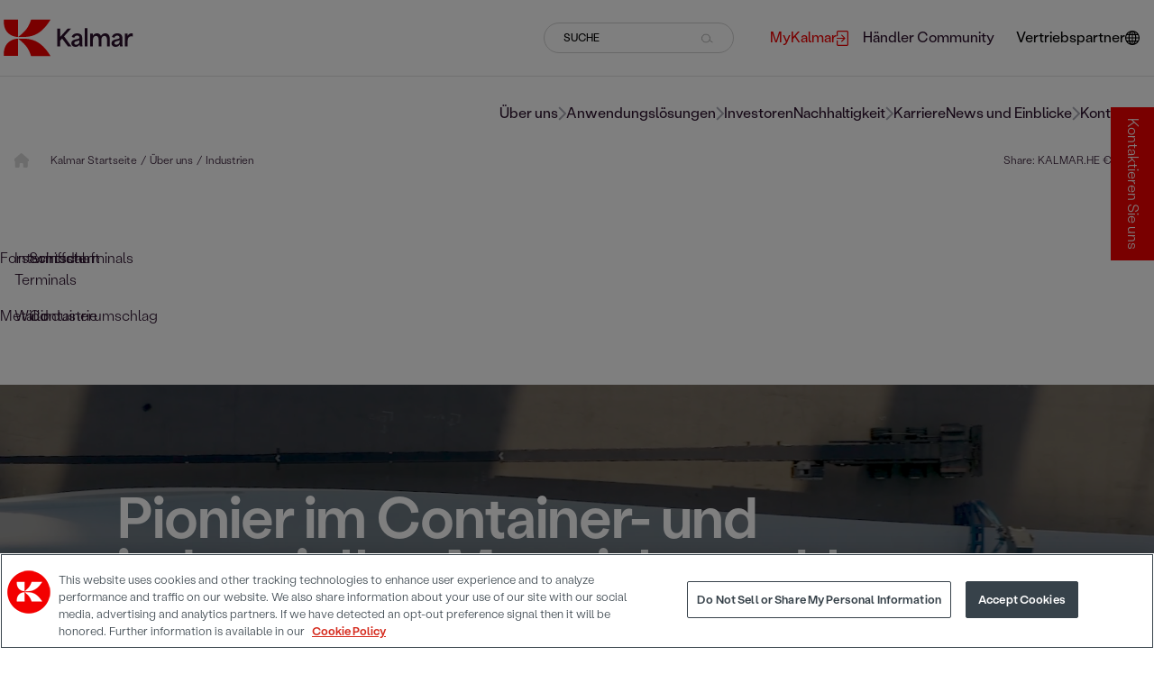

--- FILE ---
content_type: text/html; charset=utf-8
request_url: https://www.kalmar.de/ueber-uns/industrien/
body_size: 62199
content:



<!DOCTYPE html>

<html lang="de-DE">
<head>
<script>function gtag(){dataLayer.push(arguments)}
window.dataLayer=window.dataLayer||[];gtag("consent","default",{ad_storage:"denied",ad_user_data:"denied",ad_personalization:"denied",analytics_storage:"denied",functionality_storage:"denied",personalization_storage:"denied",security_storage:"granted",region:["AT","BE","BG","HR","CY","CZ","DK","EE","FI","FR","DE","EL","HU","IE","IT","LV","LT","LU","MT","NL","PL","PT","RO","SK","SI","ES","SE","UK","NO","IS","LI","CH","BR","MX","JP","KR","CA","IN","ZA","MY","TW","CL","CO","MA"],wait_for_update:500});gtag("consent","default",{ad_storage:"denied",ad_user_data:"denied",ad_personalization:"denied",analytics_storage:"denied",functionality_storage:"granted",personalization_storage:"granted",security_storage:"granted",region:["US"],wait_for_update:500});gtag("consent","default",{ad_storage:"denied",ad_user_data:"denied",ad_personalization:"denied",analytics_storage:"granted",functionality_storage:"granted",personalization_storage:"denied",security_storage:"granted",wait_for_update:500});gtag("set","ads_data_redaction",!0);</script>

<!-- Google Tag Manager -->
<script>(function(w,d,s,l,i){w[l]=w[l]||[];w[l].push({'gtm.start':
new Date().getTime(),event:'gtm.js'});var f=d.getElementsByTagName(s)[0],
j=d.createElement(s),dl=l!='dataLayer'?'&l='+l:'';j.async=true;j.src=
'https://www.googletagmanager.com/gtm.js?id='+i+dl;f.parentNode.insertBefore(j,f);
})(window,document,'script','dataLayer','GTM-NC99H8');</script>
<!-- End Google Tag Manager -->    <meta charset="utf-8">
    <title>Industrien </title>
    <meta http-equiv="X-UA-Compatible" content="IE=edge">
    <meta name="viewport" content="width=device-width, initial-scale=1">

    <link href="https://www.kalmar.de/ueber-uns/industrien/" rel="canonical" />
    <link href="https://www.kalmarglobal.com/about-us/industries/" hreflang="en" rel="alternate" />
<link href="https://www.kalmar.fi/tietoa-meista/toimialat/" hreflang="fi-FI" rel="alternate" />
<link href="https://www.kalmar.cn/about-us/industries/" hreflang="zh-Hans" rel="alternate" />
<link href="https://www.kalmar.de/ueber-uns/industrien/" hreflang="de-DE" rel="alternate" />
<link href="https://www.kalmar.es/sobre-nosotros/industries/" hreflang="es-ES" rel="alternate" />
<link href="https://www.kalmar.fr/a-propos/industries/" hreflang="fr-FR" rel="alternate" />
<link href="https://www.kalmarglobal.se/om-oss/industries/" hreflang="sv-SE" rel="alternate" />
<link href="https://www.kalmar.no/om-oss/industrier/" hreflang="nb-NO" rel="alternate" />
<link href="https://www.kalmarglobal.pl/o-nas/sektory/" hreflang="pl-PL" rel="alternate" />
<link href="https://www.kalmarglobal.com/about-us/industries/" hreflang="x-default" rel="alternate" />


        <meta name="description" content="Kalmar bietet das breiteste Angebot an schweren Umschlagger&#xE4;ten und Dienstleistungen f&#xFC;r H&#xE4;fen, Terminals, Distributionszentren, Fertigung und Schwerlastumschlag." />
        <meta name="keywords" content="industrie, kalmar industrie, kalmar, h&#xE4;fen &amp; terminals, vertrieb, verarbeitung, schwerlastumschlag" />
        <meta name="robots" content="index">

		<meta property="og:title" content="Industrien" />

		<meta property="og:description" content="Kalmar bietet das breiteste Angebot an schweren Umschlagger&#xE4;ten und Dienstleistungen f&#xFC;r H&#xE4;fen, Terminals, Distributionszentren, Fertigung und Schwerlastumschlag." />


    <script type="text/javascript">
        window.kr = window.kr || {};
        window.kr.t = window.kr.t || {};
    </script>

    <script src="/Static/build/scripts/jquery.min.js"></script>

    <link href="/Static/build/styles/initial-styles.1ca57178.css" rel="stylesheet">


    
    


    <!-- Favicon  -->
    <link rel="shortcut icon" href="/Static/img/favicon.ico">

    <link rel="preload" href="/Static/build/styles/hero-carousel-block.15bc8812.css" as="style" onload="this.onload=null;this.rel='stylesheet'"><noscript><link href="/Static/build/styles/hero-carousel-block.15bc8812.css" rel="stylesheet"></noscript>
<link rel="preload" href="/Static/build/styles/category-page.e07b9a42.css" as="style" onload="this.onload=null;this.rel='stylesheet'"><noscript><link href="/Static/build/styles/category-page.e07b9a42.css" rel="stylesheet"></noscript>
<link rel="preload" href="/Static/build/styles/base-styles.cc9ed0b5.css" as="style" onload="this.onload=null;this.rel='stylesheet'"><noscript><link href="/Static/build/styles/base-styles.cc9ed0b5.css" rel="stylesheet"></noscript>
<link rel="preload" href="/Static/build/styles/styles-facelift.6877616a.css" as="style" onload="this.onload=null;this.rel='stylesheet'"><noscript><link href="/Static/build/styles/styles-facelift.6877616a.css" rel="stylesheet"></noscript>
<link rel='stylesheet' type='text/css' data-f-resource='EPiServerForms.css' href='/Util/EPiServer.Forms/EPiServerForms.css' />
<script>
!function(T,l,y){var S=T.location,k="script",D="instrumentationKey",C="ingestionendpoint",I="disableExceptionTracking",E="ai.device.",b="toLowerCase",w="crossOrigin",N="POST",e="appInsightsSDK",t=y.name||"appInsights";(y.name||T[e])&&(T[e]=t);var n=T[t]||function(d){var g=!1,f=!1,m={initialize:!0,queue:[],sv:"5",version:2,config:d};function v(e,t){var n={},a="Browser";return n[E+"id"]=a[b](),n[E+"type"]=a,n["ai.operation.name"]=S&&S.pathname||"_unknown_",n["ai.internal.sdkVersion"]="javascript:snippet_"+(m.sv||m.version),{time:function(){var e=new Date;function t(e){var t=""+e;return 1===t.length&&(t="0"+t),t}return e.getUTCFullYear()+"-"+t(1+e.getUTCMonth())+"-"+t(e.getUTCDate())+"T"+t(e.getUTCHours())+":"+t(e.getUTCMinutes())+":"+t(e.getUTCSeconds())+"."+((e.getUTCMilliseconds()/1e3).toFixed(3)+"").slice(2,5)+"Z"}(),iKey:e,name:"Microsoft.ApplicationInsights."+e.replace(/-/g,"")+"."+t,sampleRate:100,tags:n,data:{baseData:{ver:2}}}}var h=d.url||y.src;if(h){function a(e){var t,n,a,i,r,o,s,c,u,p,l;g=!0,m.queue=[],f||(f=!0,t=h,s=function(){var e={},t=d.connectionString;if(t)for(var n=t.split(";"),a=0;a<n.length;a++){var i=n[a].split("=");2===i.length&&(e[i[0][b]()]=i[1])}if(!e[C]){var r=e.endpointsuffix,o=r?e.location:null;e[C]="https://"+(o?o+".":"")+"dc."+(r||"services.visualstudio.com")}return e}(),c=s[D]||d[D]||"",u=s[C],p=u?u+"/v2/track":d.endpointUrl,(l=[]).push((n="SDK LOAD Failure: Failed to load Application Insights SDK script (See stack for details)",a=t,i=p,(o=(r=v(c,"Exception")).data).baseType="ExceptionData",o.baseData.exceptions=[{typeName:"SDKLoadFailed",message:n.replace(/\./g,"-"),hasFullStack:!1,stack:n+"\nSnippet failed to load ["+a+"] -- Telemetry is disabled\nHelp Link: https://go.microsoft.com/fwlink/?linkid=2128109\nHost: "+(S&&S.pathname||"_unknown_")+"\nEndpoint: "+i,parsedStack:[]}],r)),l.push(function(e,t,n,a){var i=v(c,"Message"),r=i.data;r.baseType="MessageData";var o=r.baseData;return o.message='AI (Internal): 99 message:"'+("SDK LOAD Failure: Failed to load Application Insights SDK script (See stack for details) ("+n+")").replace(/\"/g,"")+'"',o.properties={endpoint:a},i}(0,0,t,p)),function(e,t){if(JSON){var n=T.fetch;if(n&&!y.useXhr)n(t,{method:N,body:JSON.stringify(e),mode:"cors"});else if(XMLHttpRequest){var a=new XMLHttpRequest;a.open(N,t),a.setRequestHeader("Content-type","application/json"),a.send(JSON.stringify(e))}}}(l,p))}function i(e,t){f||setTimeout(function(){!t&&m.core||a()},500)}var e=function(){var n=l.createElement(k);n.src=h;var e=y[w];return!e&&""!==e||"undefined"==n[w]||(n[w]=e),n.onload=i,n.onerror=a,n.onreadystatechange=function(e,t){"loaded"!==n.readyState&&"complete"!==n.readyState||i(0,t)},n}();y.ld<0?l.getElementsByTagName("head")[0].appendChild(e):setTimeout(function(){l.getElementsByTagName(k)[0].parentNode.appendChild(e)},y.ld||0)}try{m.cookie=l.cookie}catch(p){}function t(e){for(;e.length;)!function(t){m[t]=function(){var e=arguments;g||m.queue.push(function(){m[t].apply(m,e)})}}(e.pop())}var n="track",r="TrackPage",o="TrackEvent";t([n+"Event",n+"PageView",n+"Exception",n+"Trace",n+"DependencyData",n+"Metric",n+"PageViewPerformance","start"+r,"stop"+r,"start"+o,"stop"+o,"addTelemetryInitializer","setAuthenticatedUserContext","clearAuthenticatedUserContext","flush"]),m.SeverityLevel={Verbose:0,Information:1,Warning:2,Error:3,Critical:4};var s=(d.extensionConfig||{}).ApplicationInsightsAnalytics||{};if(!0!==d[I]&&!0!==s[I]){var c="onerror";t(["_"+c]);var u=T[c];T[c]=function(e,t,n,a,i){var r=u&&u(e,t,n,a,i);return!0!==r&&m["_"+c]({message:e,url:t,lineNumber:n,columnNumber:a,error:i}),r},d.autoExceptionInstrumented=!0}return m}(y.cfg);function a(){y.onInit&&y.onInit(n)}(T[t]=n).queue&&0===n.queue.length?(n.queue.push(a),n.trackPageView({})):a()}(window,document,{src: "https://js.monitor.azure.com/scripts/b/ai.2.gbl.min.js", crossOrigin: "anonymous", cfg: {connectionString: 'InstrumentationKey=0b0a4e4f-87e5-4e1b-8dff-b1d0e7d87173;IngestionEndpoint=https://swedencentral-0.in.applicationinsights.azure.com/;LiveEndpoint=https://swedencentral.livediagnostics.monitor.azure.com/;ApplicationId=413ca97d-5c89-4286-a8b8-3ae875bed7a0', disableCookiesUsage: false }});
</script>
<script>
var epi = epi||{}; epi.EPiServer = epi.EPiServer||{}; epi.EPiServer.Forms = epi.EPiServer.Forms||{};
                    epi.EPiServer.Forms.InjectFormOwnJQuery = false;epi.EPiServer.Forms.OriginalJQuery = typeof jQuery !== 'undefined' ? jQuery : undefined;
</script>



</head>

<body id="CategoryPage">

<!-- Google Tag Manager (noscript) -->
<noscript><iframe src="https://www.googletagmanager.com/ns.html?id=GTM-NC99H8"
height="0" width="0" style="display:none;visibility:hidden"></iframe></noscript>
<!-- End Google Tag Manager (noscript) -->    

    
    <svg xmlns="http://www.w3.org/2000/svg" xmlns:xlink="http://www.w3.org/1999/xlink" fill="none" width="0" height="0" style="position:absolute">
        <symbol id="site-logo" viewBox="0 0 151 44">
            <path d="M141.594 32.0134H144.734V25.8266C144.734 23.4029 145.464 20.2138 148.826 20.2138C149.302 20.2138 150.064 20.3095 150.635 20.5009V16.9929C150.095 16.7696 149.619 16.7378 149.144 16.7378C147.082 16.7378 145.527 18.0453 144.766 19.6717H144.671V17.1523H141.594V32.0134ZM129.381 28.1546C129.381 26.7195 130.967 26.1136 132.299 25.8266C133.441 25.5715 134.583 25.2526 135.376 24.8699V26.3049C135.376 27.9633 133.98 30.0043 131.665 30.0043C130.301 30.0043 129.381 29.3346 129.381 28.1546ZM130.808 32.4917C132.965 32.4917 134.71 31.4075 135.535 29.7491H135.598C135.598 30.6102 135.693 31.3118 135.884 32.0453H139.056C138.77 30.8653 138.58 29.8448 138.58 27.3892V21.9359C138.58 18.428 136.106 16.7378 132.743 16.7378C129.983 16.7378 127.319 17.8858 126.399 20.9154L129.349 21.9359C129.856 20.1819 131.094 19.3528 132.585 19.3528C134.298 19.3528 135.344 20.4052 135.344 21.6489C135.344 23.0521 134.012 23.1478 130.872 23.8175C128.207 24.3915 125.923 25.5077 125.923 28.3141C125.923 31.0886 128.302 32.4917 130.808 32.4917ZM101.275 32.0134H104.415V24.1364C104.415 21.3619 106.001 19.7036 108 19.7036C110.093 19.7036 111.013 21.4895 111.013 24.0407V32.0134H114.186V24.1364C114.186 21.3619 115.772 19.7036 117.77 19.7036C119.769 19.7036 120.752 21.5214 120.752 24.0407V32.0134H123.924V22.6375C123.924 18.5555 121.291 16.7059 118.69 16.7059C116.977 16.7059 115.137 17.4393 113.71 19.7036H113.646C112.885 17.6307 110.95 16.7059 109.11 16.7059C107.27 16.7059 105.462 17.6307 104.383 19.5122H104.352V17.1204H101.275V32.0134ZM94.9302 32.0134H98.0707V10.6147H94.9302V32.0134ZM82.7171 28.1865C82.7171 26.7514 84.3032 26.1455 85.6355 25.8585C86.7775 25.6034 87.9195 25.2845 88.7126 24.9018V26.3368C88.7126 27.9952 87.3168 30.0362 85.0011 30.0362C83.637 30.0043 82.7171 29.3346 82.7171 28.1865ZM84.1446 32.4917C86.3017 32.4917 88.0464 31.4075 88.8712 29.7491H88.9346C88.9346 30.6102 89.0298 31.3118 89.2201 32.0453H92.3924C92.1069 30.8653 91.9165 29.8448 91.9165 27.3892V21.9359C91.9165 18.428 89.4422 16.7378 86.0796 16.7378C83.3198 16.7378 80.6551 17.8858 79.7352 20.9154L82.6854 21.9359C83.1929 20.1819 84.4301 19.3528 85.921 19.3528C87.634 19.3528 88.6809 20.4052 88.6809 21.6489C88.6809 23.0521 87.3485 23.1478 84.208 23.8175C81.5433 24.3915 79.2593 25.5077 79.2593 28.3141C79.2276 31.0886 81.6068 32.4917 84.1446 32.4917ZM62.8906 32.0134H66.2532V25.412C67.0462 24.551 67.8393 23.6899 68.6006 22.8289H68.6324C70.8846 25.9223 73.1687 28.9838 75.4209 32.0453H79.4814C76.6264 28.1227 73.7397 24.2002 70.8847 20.2776V20.2457C73.6128 17.2161 76.3409 14.1865 79.069 11.1569H75.1354C72.217 14.4097 69.2668 17.6626 66.3801 20.9154H66.2849V11.1569H62.9223V32.0134H62.8906Z" fill="#2C112D" />
            <path d="M55.0558 0.856445H32.4695C32.4695 0.856445 30.8517 6.75622 27.2988 11.5717C23.4921 16.6742 17.7186 20.7243 17.4648 20.9795C28.0918 20.9795 41.891 22.7972 55.0558 0.856445Z" fill="#F30000" />
            <path d="M17.432 0.888184V21.0112C12.9592 21.0112 -0.205608 18.2367 0.809506 0.888184" fill="#F30000" />
            <path d="M55.0558 43.1114H32.4695C32.4695 43.1114 30.8517 37.2116 27.2988 32.3961C23.4921 27.2936 17.7186 23.2435 17.4648 22.9884C28.0918 22.9884 41.891 21.1706 55.0558 43.1114Z" fill="#F30000" />
            <path d="M17.432 43.0796V22.9565C12.9592 22.9565 -0.205608 25.731 0.809506 43.0796" fill="#F30000" />
        </symbol>
    </svg>

<svg xmlns="http://www.w3.org/2000/svg" xmlns:xlink="http://www.w3.org/1999/xlink" fill="none" width="0" height="0" style="position:absolute">
    <symbol id="right-arrow" viewBox="0 0 9 16">
        <path d="M8.70711 8.70711C9.09763 8.31658 9.09763 7.68342 8.70711 7.29289L2.34315 0.928932C1.95262 0.538408 1.31946 0.538408 0.928932 0.928932C0.538408 1.31946 0.538408 1.95262 0.928932 2.34315L6.58579 8L0.928932 13.6569C0.538408 14.0474 0.538408 14.6805 0.928932 15.0711C1.31946 15.4616 1.95262 15.4616 2.34315 15.0711L8.70711 8.70711ZM7 9H8V7H7V9Z" />
    </symbol>
</svg>
<svg xmlns="http://www.w3.org/2000/svg" xmlns:xlink="http://www.w3.org/1999/xlink" fill="none" width="0" height="0" style="position:absolute">
    <symbol id="home" viewBox="0 0 14 14">
        <g clip-path="url(#clip0_435_1225)">
            <path d="M14.5785 6.98633C14.5785 7.47852 14.1684 7.86406 13.7035 7.86406H12.8285L12.8477 12.2418C12.8477 12.3184 12.8422 12.3895 12.834 12.4633V12.9062C12.834 13.5105 12.3445 14 11.7402 14H11.3027C11.2727 14 11.2426 13.9754 11.2125 13.9973C11.1742 13.9754 11.1359 14 11.0977 14H9.55274C8.94844 14 8.45899 13.5105 8.45899 12.9062V10.5C8.45899 10.016 8.06797 9.625 7.58399 9.625H5.83398C5.35 9.625 4.95898 10.016 4.95898 10.5V12.9062C4.95898 13.5105 4.46953 14 3.86523 14H2.33672C2.2957 14 2.25469 13.9973 2.21367 13.9945C2.18086 13.9973 2.14805 14 2.11523 14H1.67773C1.07371 14 0.583984 13.5105 0.583984 12.9062V9.84375C0.583984 9.81914 0.584805 9.7918 0.586445 9.76719V7.86406H-0.289648C-0.782656 7.86406 -1.16602 7.47852 -1.16602 6.98633C-1.16602 6.74023 -1.08387 6.52148 -0.892305 6.33008L6.11836 0.219187C6.30977 0.0273984 6.52852 0 6.71992 0C6.91133 0 7.13008 0.0547969 7.29688 0.191789L14.2777 6.33008C14.4965 6.52148 14.6086 6.74023 14.5785 6.98633Z" fill="#D9D9D9" />
        </g>
        <defs>
            <clipPath id="clip0_435_1225">
                <rect width="14" height="14" fill="white" />
            </clipPath>
        </defs>
    </symbol>
</svg>
<svg xmlns="http://www.w3.org/2000/svg" xmlns:xlink="http://www.w3.org/1999/xlink" fill="none" width="0" height="0" style="position:absolute">
    <symbol id="link-arrow" viewBox="0 0 16 8">
        <path d="M15.1167 4.35355C15.312 4.15829 15.312 3.84171 15.1167 3.64645L11.9347 0.464466C11.7395 0.269204 11.4229 0.269204 11.2276 0.464466C11.0324 0.659728 11.0324 0.976311 11.2276 1.17157L14.056 4L11.2276 6.82843C11.0324 7.02369 11.0324 7.34027 11.2276 7.53553C11.4229 7.7308 11.7395 7.7308 11.9347 7.53553L15.1167 4.35355ZM0.964844 4.5H14.7632V3.5H0.964844V4.5Z" fill="black" />
    </symbol>
</svg>
<svg xmlns="http://www.w3.org/2000/svg" xmlns:xlink="http://www.w3.org/1999/xlink" fill="none" width="0" height="0" style="position:absolute">
    <symbol id="link-arrow-circle" viewBox="0 0 32 32">
        <circle cx="16" cy="16" r="16" fill="#F30000" />
        <path d="M25.3536 17.3536C25.5488 17.1583 25.5488 16.8417 25.3536 16.6464L22.1716 13.4645C21.9763 13.2692 21.6597 13.2692 21.4645 13.4645C21.2692 13.6597 21.2692 13.9763 21.4645 14.1716L24.2929 17L21.4645 19.8284C21.2692 20.0237 21.2692 20.3403 21.4645 20.5355C21.6597 20.7308 21.9763 20.7308 22.1716 20.5355L25.3536 17.3536ZM11 17.5H25V16.5H11V17.5Z" fill="white" />
    </symbol>
    <?xml version="1.0" encoding="utf-8" ?>
    <svg width="34px" height="34px" viewBox="0 0 34 34" version="1.1" xmlns:xlink="http://www.w3.org/1999/xlink" xmlns="http://www.w3.org/2000/svg">

    </svg>
</svg>
<svg xmlns="http://www.w3.org/2000/svg" xmlns:xlink="http://www.w3.org/1999/xlink" fill="none" width="0" height="0" style="position:absolute">
    <symbol id="right-arrow-full" viewBox="0 0 16 8">
        <path d="M15.1128 4.35355C15.3081 4.15829 15.3081 3.84171 15.1128 3.64645L11.9308 0.464466C11.7356 0.269204 11.419 0.269204 11.2237 0.464466C11.0285 0.659728 11.0285 0.976311 11.2237 1.17157L14.0521 4L11.2237 6.82843C11.0285 7.02369 11.0285 7.34027 11.2237 7.53553C11.419 7.7308 11.7356 7.7308 11.9308 7.53553L15.1128 4.35355ZM0.960938 4.5H14.7592V3.5H0.960938V4.5Z" fill="white" />
    </symbol>
</svg>
<svg xmlns="http://www.w3.org/2000/svg" xmlns:xlink="http://www.w3.org/1999/xlink" fill="none" width="0" height="0" style="position:absolute">
    <symbol id="external-link" viewBox="0 0 13 17">
        <path d="M0.565217 7.93333H7.6813L5.25087 5.50233C5.03043 5.28133 5.03043 4.92433 5.25087 4.70333C5.4713 4.48233 5.82739 4.48233 6.04783 4.70333L9.43913 8.10333C9.65956 8.32433 9.65956 8.68133 9.43913 8.90233L6.04783 12.3023C5.82739 12.5233 5.46565 12.5233 5.24522 12.3023C5.02478 12.0813 5.02478 11.7187 5.24522 11.4977L7.67565 9.06667H0.565217C0.254348 9.06667 0 8.81167 0 8.5C0 8.18833 0.254348 7.93333 0.565217 7.93333ZM1.69565 17H11.3043C12.2426 17 13 16.2407 13 15.3V1.7C13 0.759333 12.2426 0 11.3043 0H1.69565C0.757391 0 0 0.759333 0 1.7V5.66667C0 5.97833 0.254348 6.23333 0.565217 6.23333C0.876087 6.23333 1.13043 5.97833 1.13043 5.66667V1.7C1.13043 1.38833 1.38478 1.13333 1.69565 1.13333H11.3043C11.6152 1.13333 11.8696 1.38833 11.8696 1.7V15.3C11.8696 15.6117 11.6152 15.8667 11.3043 15.8667H1.69565C1.38478 15.8667 1.13043 15.6117 1.13043 15.3V11.3333C1.13043 11.0217 0.876087 10.7667 0.565217 10.7667C0.254348 10.7667 0 11.0217 0 11.3333V15.3C0 16.2407 0.757391 17 1.69565 17Z" />
    </symbol>
</svg>
<svg xmlns="http://www.w3.org/2000/svg" xmlns:xlink="http://www.w3.org/1999/xlink" fill="none" width="0" height="0" style="position:absolute">
    <symbol id="icon-facebook" viewBox="0 0 24 24">
        <path d="M8.258,4.458c0-0.144,0.02-0.455,0.06-0.931c0.043-0.477,0.223-0.976,0.546-1.5c0.32-0.522,0.839-0.991,1.561-1.406 C11.144,0.208,12.183,0,13.539,0h3.82v4.163h-2.797c-0.277,0-0.535,0.104-0.768,0.309c-0.231,0.205-0.35,0.4-0.35,0.581v2.59h3.914 c-0.041,0.507-0.086,1-0.138,1.476l-0.155,1.258c-0.062,0.425-0.125,0.819-0.187,1.182h-3.462v11.542H8.258V11.558H5.742V7.643 h2.516V4.458z" />
    </symbol>
</svg>
<svg xmlns="http://www.w3.org/2000/svg" xmlns:xlink="http://www.w3.org/1999/xlink" fill="none" width="0" height="0" style="position:absolute">
    <symbol id="icon-twitter" viewBox="0 0 1200 1227">
        <path d="M714.163 519.284L1160.89 0H1055.03L667.137 450.887L357.328 0H0L468.492 681.821L0 1226.37H105.866L515.491 750.218L842.672 1226.37H1200L714.137 519.284H714.163ZM569.165 687.828L521.697 619.934L144.011 79.6944H306.615L611.412 515.685L658.88 583.579L1055.08 1150.3H892.476L569.165 687.854V687.828Z"></path>
    </symbol>
</svg>
<svg xmlns="http://www.w3.org/2000/svg" xmlns:xlink="http://www.w3.org/1999/xlink" fill="none" width="0" height="0" style="position:absolute">
    <symbol id="icon-linkedin" viewBox="0 0 24 24">
        <path d="M19 0h-14c-2.761 0-5 2.239-5 5v14c0 2.761 2.239 5 5 5h14c2.762 0 5-2.239 5-5v-14c0-2.761-2.238-5-5-5zm-11 19h-3v-11h3v11zm-1.5-12.268c-.966 0-1.75-.79-1.75-1.764s.784-1.764 1.75-1.764 1.75.79 1.75 1.764-.783 1.764-1.75 1.764zm13.5 12.268h-3v-5.604c0-3.368-4-3.113-4 0v5.604h-3v-11h3v1.765c1.396-2.586 7-2.777 7 2.476v6.759z" />
    </symbol>
</svg>
<svg xmlns="http://www.w3.org/2000/svg" xmlns:xlink="http://www.w3.org/1999/xlink" fill="none" width="0" height="0" style="position:absolute">
    <symbol id="icon-weibo" viewBox="0 0 32 32">
        <path d="M14.24 23.808c-3.64.367-6.785-1.307-7.022-3.734-.236-2.43 2.525-4.693 6.164-5.06 3.642-.367 6.786 1.307 7.02 3.734.24 2.43-2.522 4.696-6.16 5.06m7.28-8.063c-.31-.096-.523-.157-.362-.57.352-.898.39-1.672.006-2.227-.713-1.036-2.667-.98-4.907-.028 0 0-.705.312-.523-.253.343-1.125.29-2.065-.243-2.61-1.214-1.238-4.446.045-7.216 2.86C6.205 15.023 5 17.26 5 19.192c0 3.694 4.664 5.942 9.226 5.942 5.98 0 9.96-3.53 9.96-6.333.003-1.695-1.402-2.657-2.665-3.055M25.494 8.983a5.76 5.76 0 0 0-5.542-1.823.855.855 0 0 0-.646 1.015.84.84 0 0 0 1 .657c1.398-.303 2.912.138 3.938 1.295a4.254 4.254 0 0 1 .865 4.113c-.144.45.1.93.542 1.076a.84.84 0 0 0 1.06-.55v-.002a5.973 5.973 0 0 0-1.218-5.78"></path>
        <path d="M23.276 11.018a2.8 2.8 0 0 0-2.698-.885.74.74 0 0 0-.56.876c.086.396.472.65.86.563.467-.102.977.046 1.32.432.343.388.437.915.29 1.378a.742.742 0 0 0 .466.928.724.724 0 0 0 .913-.474c.3-.947.113-2.026-.59-2.818M14.44 19.41c-.126.223-.408.328-.627.235-.218-.09-.285-.34-.16-.555.127-.215.397-.32.612-.234.22.08.298.33.176.555m-1.16 1.512c-.353.57-1.11.82-1.676.558-.56-.26-.726-.922-.374-1.48.35-.555 1.078-.802 1.642-.56.57.25.753.905.407 1.482m1.322-4.04c-1.733-.46-3.69.42-4.443 1.97-.77 1.583-.025 3.34 1.723 3.914 1.815.595 3.95-.318 4.695-2.023.734-1.67-.182-3.39-1.976-3.86"></path>
    </symbol>
</svg>
<svg xmlns="http://www.w3.org/2000/svg" xmlns:xlink="http://www.w3.org/1999/xlink" fill="none" width="0" height="0" style="position:absolute">
    <symbol id="icon-instagram" viewBox="0 0 24 24">
        <path d="M12 2.163c3.204 0 3.584.012 4.85.07 3.252.148 4.771 1.691 4.919 4.919.058 1.265.069 1.645.069 4.849 0 3.205-.012 3.584-.069 4.849-.149 3.225-1.664 4.771-4.919 4.919-1.266.058-1.644.07-4.85.07-3.204 0-3.584-.012-4.849-.07-3.26-.149-4.771-1.699-4.919-4.92-.058-1.265-.07-1.644-.07-4.849 0-3.204.013-3.583.07-4.849.149-3.227 1.664-4.771 4.919-4.919 1.266-.057 1.645-.069 4.849-.069zm0-2.163c-3.259 0-3.667.014-4.947.072-4.358.2-6.78 2.618-6.98 6.98-.059 1.281-.073 1.689-.073 4.948 0 3.259.014 3.668.072 4.948.2 4.358 2.618 6.78 6.98 6.98 1.281.058 1.689.072 4.948.072 3.259 0 3.668-.014 4.948-.072 4.354-.2 6.782-2.618 6.979-6.98.059-1.28.073-1.689.073-4.948 0-3.259-.014-3.667-.072-4.947-.196-4.354-2.617-6.78-6.979-6.98-1.281-.059-1.69-.073-4.949-.073zm0 5.838c-3.403 0-6.162 2.759-6.162 6.162s2.759 6.163 6.162 6.163 6.162-2.759 6.162-6.163c0-3.403-2.759-6.162-6.162-6.162zm0 10.162c-2.209 0-4-1.79-4-4 0-2.209 1.791-4 4-4s4 1.791 4 4c0 2.21-1.791 4-4 4zm6.406-11.845c-.796 0-1.441.645-1.441 1.44s.645 1.44 1.441 1.44c.795 0 1.439-.645 1.439-1.44s-.644-1.44-1.439-1.44z" />
    </symbol>
</svg>
<svg xmlns="http://www.w3.org/2000/svg" xmlns:xlink="http://www.w3.org/1999/xlink" fill="none" width="0" height="0" style="position:absolute">
    <symbol id="icon-youtube" viewBox="0 0 24 24">
        <path d="M19.615 3.184c-3.604-.246-11.631-.245-15.23 0-3.897.266-4.356 2.62-4.385 8.816.029 6.185.484 8.549 4.385 8.816 3.6.245 11.626.246 15.23 0 3.897-.266 4.356-2.62 4.385-8.816-.029-6.185-.484-8.549-4.385-8.816zm-10.615 12.816v-8l8 3.993-8 4.007z" />
    </symbol>
</svg>
<svg xmlns="http://www.w3.org/2000/svg" fill-rule="evenodd" clip-rule="evenodd" fill="none" width="0" height="0" style="position:absolute">
    <symbol id="icon-wechat" viewBox="0 0 24 24">
        <path d="M21.502 19.525c1.524-1.105 2.498-2.738 2.498-4.554 0-3.326-3.237-6.023-7.229-6.023s-7.229 2.697-7.229 6.023c0 3.327 3.237 6.024 7.229 6.024.825 0 1.621-.117 2.36-.33l.212-.032c.139 0 .265.043.384.111l1.583.914.139.045c.133 0 .241-.108.241-.241l-.039-.176-.326-1.215-.025-.154c0-.162.08-.305.202-.392zm-12.827-17.228c-4.791 0-8.675 3.236-8.675 7.229 0 2.178 1.168 4.139 2.997 5.464.147.104.243.276.243.471l-.03.184-.391 1.458-.047.211c0 .16.13.29.289.29l.168-.054 1.899-1.097c.142-.082.293-.133.46-.133l.255.038c.886.255 1.842.397 2.832.397l.476-.012c-.188-.564-.291-1.158-.291-1.771 0-3.641 3.542-6.593 7.911-6.593l.471.012c-.653-3.453-4.24-6.094-8.567-6.094zm5.686 11.711c-.532 0-.963-.432-.963-.964 0-.533.431-.964.963-.964.533 0 .964.431.964.964 0 .532-.431.964-.964.964zm4.82 0c-.533 0-.964-.432-.964-.964 0-.533.431-.964.964-.964.532 0 .963.431.963.964 0 .532-.431.964-.963.964zm-13.398-5.639c-.639 0-1.156-.518-1.156-1.156 0-.639.517-1.157 1.156-1.157.639 0 1.157.518 1.157 1.157 0 .638-.518 1.156-1.157 1.156zm5.783 0c-.639 0-1.156-.518-1.156-1.156 0-.639.517-1.157 1.156-1.157.639 0 1.157.518 1.157 1.157 0 .638-.518 1.156-1.157 1.156z" />
    </symbol>
</svg>
<svg xmlns="http://www.w3.org/2000/svg" fill-rule="evenodd" clip-rule="evenodd" fill="none" width="0" height="0" style="position:absolute">
    <symbol id="icon-tiktok" viewBox="0 0 32 32">
        <path d="M16.656 1.029c1.637-0.025 3.262-0.012 4.886-0.025 0.054 2.031 0.878 3.859 2.189 5.213l-0.002-0.002c1.411 1.271 3.247 2.095 5.271 2.235l0.028 0.002v5.036c-1.912-0.048-3.71-0.489-5.331-1.247l0.082 0.034c-0.784-0.377-1.447-0.764-2.077-1.196l0.052 0.034c-0.012 3.649 0.012 7.298-0.025 10.934-0.103 1.853-0.719 3.543-1.707 4.954l0.020-0.031c-1.652 2.366-4.328 3.919-7.371 4.011l-0.014 0c-0.123 0.006-0.268 0.009-0.414 0.009-1.73 0-3.347-0.482-4.725-1.319l0.040 0.023c-2.508-1.509-4.238-4.091-4.558-7.094l-0.004-0.041c-0.025-0.625-0.037-1.25-0.012-1.862 0.49-4.779 4.494-8.476 9.361-8.476 0.547 0 1.083 0.047 1.604 0.136l-0.056-0.008c0.025 1.849-0.050 3.699-0.050 5.548-0.423-0.153-0.911-0.242-1.42-0.242-1.868 0-3.457 1.194-4.045 2.861l-0.009 0.030c-0.133 0.427-0.21 0.918-0.21 1.426 0 0.206 0.013 0.41 0.037 0.61l-0.002-0.024c0.332 2.046 2.086 3.59 4.201 3.59 0.061 0 0.121-0.001 0.181-0.004l-0.009 0c1.463-0.044 2.733-0.831 3.451-1.994l0.010-0.018c0.267-0.372 0.45-0.822 0.511-1.311l0.001-0.014c0.125-2.237 0.075-4.461 0.087-6.698 0.012-5.036-0.012-10.060 0.025-15.083z"></path>
    </symbol>
</svg>

<style type="text/css">
    .initial-logo {
        display: flex;
        height: 100vh;
        justify-content: center;
        align-items: center;
        position: fixed;
        top: 0;
        z-index: 20;
        width: 100%;
        background: white;
    }
</style>
<div class="initial-logo">
    <svg width="200" role="img">
        <title>Kalmar logo</title>
        <use xlink:href="#site-logo"></use>
    </svg>
</div>

<div class="content-grid">


<header class="header breakout mb-4">
    





<div class="header__mobile-nav">
    <button class="header__mobile-nav__button">
        <div class="header__mobile-nav__button__burger">
            <span></span>
            <span></span>
            <span></span>
        </div>

        <svg width="13" height="10" viewBox="0 0 13 10" fill="none" stroke="currentColor" xmlns="http://www.w3.org/2000/svg" role="img">
            <title>SUCHE</title>
            <circle cx="5" cy="5" r="4.5" transform="rotate(-90 5 5)" />
            <line x1="9.15235" y1="7.33397" x2="12.5274" y2="9.58397" />
        </svg>
    </button>

    <div class="header__mobile-nav__logo">
        <a href="/" title="Home">
                <svg width="151" height="42" role="img"><title>Kalmar logo</title><use xlink:href="#site-logo"></use></svg>
        </a>
    </div>

        <div class="language-selector">
            <button class="language-selector__button" aria-label="Vertriebspartner" aria-controls="site-selection-menu">
                <svg width="16" height="16" viewBox="0 0 16 16" xmlns="http://www.w3.org/2000/svg" role="graphics-symbol">
                    <title>Vertriebspartner</title>
                    <path d="M8 0C3.58737 0 0 3.58737 0 8C0 12.4126 3.58737 16 8 16C12.4126 16 16 12.4126 16 8C16 3.58737 12.4126 0 8 0ZM1.22947 8.60632H3.72211C3.75579 9.49895 3.85684 10.3411 4.04211 11.1158H1.97053C1.54947 10.3411 1.29684 9.49895 1.22947 8.60632ZM8.60632 3.70526V1.34737C9.14526 1.6 9.66737 2.18947 10.0884 3.03158C10.1895 3.25053 10.2905 3.46947 10.3747 3.70526H8.60632ZM10.7453 4.90105C10.9305 5.67579 11.0484 6.5179 11.0821 7.41053H8.58947V4.90105H10.7453ZM7.39368 1.34737V3.70526H5.62526C5.70947 3.46947 5.81053 3.25053 5.91158 3.03158C6.34947 2.18947 6.87158 1.6 7.39368 1.34737ZM7.39368 4.90105V7.41053H4.90105C4.93474 6.53474 5.05263 5.67579 5.2379 4.90105H7.39368ZM3.70526 7.39368H1.21263C1.29684 6.50105 1.54947 5.65895 1.93684 4.88421H4.00842C3.85684 5.67579 3.73895 6.5179 3.70526 7.39368ZM4.91789 8.60632H7.41053V11.1158H5.25474C5.06947 10.3242 4.95158 9.48211 4.91789 8.60632ZM7.39368 12.2947V14.6526C6.85474 14.4 6.33263 13.8105 5.91158 12.9684C5.81053 12.7495 5.70947 12.5305 5.62526 12.2947H7.39368ZM8.60632 14.6526V12.2947H10.3747C10.2905 12.5305 10.1895 12.7495 10.0884 12.9684C9.65053 13.8105 9.12842 14.4 8.60632 14.6526ZM8.60632 11.0989V8.58947H11.0989C11.0653 9.46526 10.9474 10.3242 10.7621 11.0989H8.60632ZM12.2947 8.60632H14.7874C14.7032 9.49895 14.4505 10.3411 14.0632 11.1158H11.9916C12.1432 10.3242 12.2611 9.48211 12.2947 8.60632ZM12.2947 7.39368C12.2611 6.50105 12.16 5.65895 11.9747 4.88421H14.0463C14.4337 5.64211 14.6863 6.48421 14.7705 7.39368H12.2947ZM13.2716 3.70526H11.6547C11.4021 2.96421 11.0989 2.32421 10.7284 1.76842C11.7221 2.20632 12.5811 2.86316 13.2716 3.70526ZM5.27158 1.76842C4.91789 2.30737 4.59789 2.96421 4.34526 3.70526H2.72842C3.41895 2.86316 4.27789 2.20632 5.27158 1.76842ZM2.72842 12.2947H4.34526C4.59789 13.0358 4.90105 13.6758 5.27158 14.2316C4.27789 13.7937 3.41895 13.1368 2.72842 12.2947ZM10.7284 14.2316C11.0821 13.6926 11.4021 13.0358 11.6547 12.2947H13.2716C12.5811 13.1368 11.7221 13.7937 10.7284 14.2316Z" fill="currentColor" />
                </svg>
            </button>

            <div class="language-selector__menu">




    <div class="language-selector__menu__group">

        <ul>
                    <li><a href="https://kalmarglobal.com/" target="_blank">kalmarglobal.com</a></li>
        </ul>
    </div>
    <div class="language-selector__menu__group">
        <p class="continent">EUROPE</p>

        <ul>
                    <li><a href="https://www.kalmar.at/" title="Austria" target="_blank">Austria</a></li>
                    <li><a href="https://www.kalmarglobal.be/">Belgium</a></li>
                    <li><a href="https://www.kalmar.fi/" title="Finland" target="_blank">Finland</a></li>
                    <li><a href="https://www.kalmar.fr/" title="France" target="_blank">France</a></li>
                    <li><a href="/" title="Germany" target="_blank">Germany</a></li>
                    <li><a href="https://www.kalmarglobal.it/" title="Italy" target="_blank">Italy</a></li>
                    <li><a href="https://www.kalmar.no/" title="Norway" target="_blank">Norway</a></li>
                    <li><a href="https://www.kalmarglobal.se/" title="Sweden" target="_blank">Sweden</a></li>
                    <li><a href="https://www.kalmar.nl/" target="_blank">The Netherlands</a></li>
                    <li><a href="https://www.kalmarglobal.co.uk/" title="United Kingdom" target="_blank">United Kingdom</a></li>
        </ul>
    </div>
    <div class="language-selector__menu__group">
        <p class="continent">AMERIKA</p>

        <ul>
                    <li><a href="https://www.kalmarusa.com/" title="USA" target="_top">USA</a></li>
        </ul>
    </div>
    <div class="language-selector__menu__group">
        <p class="continent">LATEIN AMERIKA</p>

        <ul>
                    <li><a href="https://www.kalmarglobal.com.br/" title="Brazil" target="_blank">Brazil</a></li>
                    <li><a href="https://www.kalmarlatam.com/" title="Spanish" target="_blank">Spanish</a></li>
        </ul>
    </div>
    <div class="language-selector__menu__group">
        <p class="continent">ASIEN &amp; OZEANIEN</p>

        <ul>
                    <li><a href="/" title="Australia" target="_blank">Australien</a></li>
                    <li><a href="https://www.kalmar.cn/" title="China" target="_blank">China</a></li>
        </ul>
    </div>
            </div>
        </div>

<div class="header__mobile-nav__menu">
    <div class="header__search">
<form action="/suche/" class="globalSearch" method="get">            <button type="submit" class="d-flex align-items-center justify-content-center" aria-label="SUCHE">
                <svg width="13" height="10" viewBox="0 0 13 10" fill="none" xmlns="http://www.w3.org/2000/svg" role="img">
                    <title>SUCHE</title>
                    <circle cx="5" cy="5" r="4.5" transform="rotate(-90 5 5)" stroke="#A8A8A8" />
                    <line x1="9.15235" y1="7.33397" x2="12.5274" y2="9.58397" stroke="#A8A8A8" />
                </svg>
            </button>
            <input type="text" placeholder="SUCHE" name="q" class="search-query" autocomplete="off" />
</form>    </div>




    <nav class="header__mobile-nav__menu__mega-menu">
        <div id="mobile-menu-1" class="header__mobile-nav__menu__mega-menu__container show">
            <ul>
                        <li class="header__mobile-nav__menu__mega-menu__item menu-button-submenu" data-target="1-l1">
                            <span>
                                &#xDC;ber uns
                            </span>

                            <button>
                                <span>
                                    <svg width="9" height="16" fill="#ABABB5" role="img" class="">
    <title>Arrow right</title>
    <use xlink:href="#right-arrow"></use>
</svg>
                                </span>
                            </button>
                        </li>
                        <li class="header__mobile-nav__menu__mega-menu__item menu-button-submenu" data-target="18-l1">
                            <span>
                                Anwendungsl&#xF6;sungen
                            </span>

                            <button>
                                <span>
                                    <svg width="9" height="16" fill="#ABABB5" role="img" class="">
    <title>Arrow right</title>
    <use xlink:href="#right-arrow"></use>
</svg>
                                </span>
                            </button>
                        </li>
                        <li class="header__mobile-nav__menu__mega-menu__item">
                            <a href="/investoren/">
                                Investoren
                            </a>
                        </li>
                        <li class="header__mobile-nav__menu__mega-menu__item menu-button-submenu" data-target="47-l1">
                            <span>
                                Nachhaltigkeit
                            </span>

                            <button>
                                <span>
                                    <svg width="9" height="16" fill="#ABABB5" role="img" class="">
    <title>Arrow right</title>
    <use xlink:href="#right-arrow"></use>
</svg>
                                </span>
                            </button>
                        </li>
                        <li class="header__mobile-nav__menu__mega-menu__item">
                            <a href="/karriere/">
                                Karriere
                            </a>
                        </li>
                        <li class="header__mobile-nav__menu__mega-menu__item menu-button-submenu" data-target="66-l1">
                            <span>
                                News und Einblicke
                            </span>

                            <button>
                                <span>
                                    <svg width="9" height="16" fill="#ABABB5" role="img" class="">
    <title>Arrow right</title>
    <use xlink:href="#right-arrow"></use>
</svg>
                                </span>
                            </button>
                        </li>
                        <li class="header__mobile-nav__menu__mega-menu__item">
                            <a href="/kontakte/">
                                Kontakte
                            </a>
                        </li>
            </ul>
        </div>

	    <div class="header__mobile-nav__menu__mega-menu__container" id="mobile-menu-1-l1">
	        <button class="header__mobile-nav__menu__mega-menu__item__back-button menu-button-submenu" data-target="1">
	            <svg width="9" height="16" fill="#ABABB5" role="img" class="">
    <title>Arrow right</title>
    <use xlink:href="#right-arrow"></use>
</svg>
	            <span>
	                Back to Index
	            </span>
	        </button>
	
	        <a href="/ueber-uns/" class="header__mobile-nav__menu__mega-menu__item__title">
	            &#xDC;ber uns
	        </a>
	
	
	        <ul>
	                    <li class="header__mobile-nav__menu__mega-menu__item">
	                        <a href="/ueber-uns/ziele-und-strategie/">
	                            Ziele und Strategie
	                        </a>
	                    </li>
	                    <li class="header__mobile-nav__menu__mega-menu__item">
	                        <a href="/ueber-uns/historie/">
	                            Historie
	                        </a>
	                    </li>
	                    <li class="header__mobile-nav__menu__mega-menu__item">
	                        <a href="/ueber-uns/das-sind-wir/">
	                            Das sind wir
	                        </a>
	                    </li>
	                    <li class="header__mobile-nav__menu__mega-menu__item menu-button-submenu" data-target="1-l1-5-l2">
	                        <span>
	                            Industrien
	                        </span>
	
	                        <button>
	                            <span>
	                                <svg width="9" height="16" fill="#ABABB5" role="img" class="">
    <title>Arrow right</title>
    <use xlink:href="#right-arrow"></use>
</svg>
	                            </span>
	                        </button>
	                    </li>
	                    <li class="header__mobile-nav__menu__mega-menu__item menu-button-submenu" data-target="1-l1-12-l2">
	                        <span>
	                            Suppliers
	                        </span>
	
	                        <button>
	                            <span>
	                                <svg width="9" height="16" fill="#ABABB5" role="img" class="">
    <title>Arrow right</title>
    <use xlink:href="#right-arrow"></use>
</svg>
	                            </span>
	                        </button>
	                    </li>
	                    <li class="header__mobile-nav__menu__mega-menu__item">
	                        <a href="/ueber-uns/cybersecurity/">
	                            Cybersecurity
	                        </a>
	                    </li>
	        </ul>
	    </div>
	    <div class="header__mobile-nav__menu__mega-menu__container" id="mobile-menu-1-l1-5-l2">
	        <button class="header__mobile-nav__menu__mega-menu__item__back-button menu-button-submenu" data-target="1-l1">
	            <svg width="9" height="16" fill="#ABABB5" role="img" class="">
    <title>Arrow right</title>
    <use xlink:href="#right-arrow"></use>
</svg>
	            <span>
	                Back to &#xDC;ber uns
	            </span>
	        </button>
	
	        <a href="/ueber-uns/industrien/" class="header__mobile-nav__menu__mega-menu__item__title">
	            Industrien
	        </a>
	
	
	        <ul>
	                    <li class="header__mobile-nav__menu__mega-menu__item">
	                        <a href="/ueber-uns/industrien/forstwirtschaft/">
	                            Forstwirtschaft
	                        </a>
	                    </li>
	                    <li class="header__mobile-nav__menu__mega-menu__item">
	                        <a href="/ueber-uns/industrien/intermodal-terminals/">
	                            Intermodal Terminals
	                        </a>
	                    </li>
	                    <li class="header__mobile-nav__menu__mega-menu__item">
	                        <a href="/ueber-uns/industrien/schiffsterminals/">
	                            Schiffsterminals
	                        </a>
	                    </li>
	                    <li class="header__mobile-nav__menu__mega-menu__item">
	                        <a href="/ueber-uns/industrien/metallindustrie/">
	                            Metallindustrie
	                        </a>
	                    </li>
	                    <li class="header__mobile-nav__menu__mega-menu__item">
	                        <a href="/ueber-uns/industrien/for-wind-turbine-lifting-and-wind-farm-construction/">
	                            Wind
	                        </a>
	                    </li>
	                    <li class="header__mobile-nav__menu__mega-menu__item">
	                        <a href="/ueber-uns/industrien/containerumschlag/">
	                            Containerumschlag
	                        </a>
	                    </li>
	        </ul>
	    </div>
	    <div class="header__mobile-nav__menu__mega-menu__container" id="mobile-menu-1-l1-12-l2">
	        <button class="header__mobile-nav__menu__mega-menu__item__back-button menu-button-submenu" data-target="1-l1">
	            <svg width="9" height="16" fill="#ABABB5" role="img" class="">
    <title>Arrow right</title>
    <use xlink:href="#right-arrow"></use>
</svg>
	            <span>
	                Back to &#xDC;ber uns
	            </span>
	        </button>
	
	        <a href="/ueber-uns/suppliers/" class="header__mobile-nav__menu__mega-menu__item__title">
	            Suppliers
	        </a>
	
	
	        <ul>
	                    <li class="header__mobile-nav__menu__mega-menu__item">
	                        <a href="/ueber-uns/suppliers/supplier-invoicing-instructions/">
	                            Supplier invoicing instructions
	                        </a>
	                    </li>
	                    <li class="header__mobile-nav__menu__mega-menu__item">
	                        <a href="/ueber-uns/suppliers/supplier-purchase-order-instructions/">
	                            Supplier purchase order instructions
	                        </a>
	                    </li>
	                    <li class="header__mobile-nav__menu__mega-menu__item">
	                        <a href="/ueber-uns/suppliers/supplier-payment-terms/">
	                            Supplier payment terms
	                        </a>
	                    </li>
	                    <li class="header__mobile-nav__menu__mega-menu__item">
	                        <a href="/ueber-uns/suppliers/kalmar-standards-for-suppliers/">
	                            Kalmar standards for suppliers
	                        </a>
	                    </li>
	        </ul>
	    </div>
	    <div class="header__mobile-nav__menu__mega-menu__container" id="mobile-menu-18-l1">
	        <button class="header__mobile-nav__menu__mega-menu__item__back-button menu-button-submenu" data-target="1">
	            <svg width="9" height="16" fill="#ABABB5" role="img" class="">
    <title>Arrow right</title>
    <use xlink:href="#right-arrow"></use>
</svg>
	            <span>
	                Back to Index
	            </span>
	        </button>
	
	        <a href="#" class="header__mobile-nav__menu__mega-menu__item__title">
	            Anwendungsl&#xF6;sungen
	        </a>
	
	
	        <ul>
	                    <li class="header__mobile-nav__menu__mega-menu__item menu-button-submenu" data-target="18-l1-19-l2">
	                        <span>
	                            Produkte
	                        </span>
	
	                        <button>
	                            <span>
	                                <svg width="9" height="16" fill="#ABABB5" role="img" class="">
    <title>Arrow right</title>
    <use xlink:href="#right-arrow"></use>
</svg>
	                            </span>
	                        </button>
	                    </li>
	                    <li class="header__mobile-nav__menu__mega-menu__item menu-button-submenu" data-target="18-l1-29-l2">
	                        <span>
	                            Ersatzteile &amp; Service
	                        </span>
	
	                        <button>
	                            <span>
	                                <svg width="9" height="16" fill="#ABABB5" role="img" class="">
    <title>Arrow right</title>
    <use xlink:href="#right-arrow"></use>
</svg>
	                            </span>
	                        </button>
	                    </li>
	                    <li class="header__mobile-nav__menu__mega-menu__item menu-button-submenu" data-target="18-l1-40-l2">
	                        <span>
	                            Automatisierung &amp; Robotik
	                        </span>
	
	                        <button>
	                            <span>
	                                <svg width="9" height="16" fill="#ABABB5" role="img" class="">
    <title>Arrow right</title>
    <use xlink:href="#right-arrow"></use>
</svg>
	                            </span>
	                        </button>
	                    </li>
	        </ul>
	    </div>
	    <div class="header__mobile-nav__menu__mega-menu__container" id="mobile-menu-18-l1-19-l2">
	        <button class="header__mobile-nav__menu__mega-menu__item__back-button menu-button-submenu" data-target="18-l1">
	            <svg width="9" height="16" fill="#ABABB5" role="img" class="">
    <title>Arrow right</title>
    <use xlink:href="#right-arrow"></use>
</svg>
	            <span>
	                Back to Anwendungsl&#xF6;sungen
	            </span>
	        </button>
	
	        <a href="/produkte/" class="header__mobile-nav__menu__mega-menu__item__title">
	            Produkte
	        </a>
	
	
	        <ul>
	                    <li class="header__mobile-nav__menu__mega-menu__item">
	                        <a href="/produkte/gabelstapler/">
	                            Gabelstapler
	                        </a>
	                    </li>
	                    <li class="header__mobile-nav__menu__mega-menu__item">
	                        <a href="/produkte/terminal-zugmaschinen/">
	                            Terminal-Zugmaschinen
	                        </a>
	                    </li>
	                    <li class="header__mobile-nav__menu__mega-menu__item">
	                        <a href="/produkte/reachstacker/">
	                            Reachstacker
	                        </a>
	                    </li>
	                    <li class="header__mobile-nav__menu__mega-menu__item">
	                        <a href="/produkte/schwerlaststapler-fuer-den-containerumschlag/">
	                            Schwerlaststapler f&#xFC;r den Containerumschlag
	                        </a>
	                    </li>
	                    <li class="header__mobile-nav__menu__mega-menu__item">
	                        <a href="/produkte/essential-serie/">
	                            Essential-Serie
	                        </a>
	                    </li>
	                    <li class="header__mobile-nav__menu__mega-menu__item">
	                        <a href="/produkte/portalhubwagen/">
	                            Straddle Carrier oder Portalhubwagen
	                        </a>
	                    </li>
	                    <li class="header__mobile-nav__menu__mega-menu__item">
	                        <a href="http://gebrauchtmaschinen.kalmar.de/">
	                            Gebrauchtmaschinen
	                        </a>
	                    </li>
	                    <li class="header__mobile-nav__menu__mega-menu__item">
	                        <a href="/produkte/hvo-diesel/">
	                            HVO-Diesel
	                        </a>
	                    </li>
	                    <li class="header__mobile-nav__menu__mega-menu__item">
	                        <a href="/produkte/mietstapler-bei-kalmar/">
	                            Mietstapler bei Kalmar
	                        </a>
	                    </li>
	        </ul>
	    </div>
	    <div class="header__mobile-nav__menu__mega-menu__container" id="mobile-menu-18-l1-29-l2">
	        <button class="header__mobile-nav__menu__mega-menu__item__back-button menu-button-submenu" data-target="18-l1">
	            <svg width="9" height="16" fill="#ABABB5" role="img" class="">
    <title>Arrow right</title>
    <use xlink:href="#right-arrow"></use>
</svg>
	            <span>
	                Back to Anwendungsl&#xF6;sungen
	            </span>
	        </button>
	
	        <a href="/ersatzteile-service/" class="header__mobile-nav__menu__mega-menu__item__title">
	            Ersatzteile &amp; Service
	        </a>
	
	
	        <ul>
	                    <li class="header__mobile-nav__menu__mega-menu__item">
	                        <a href="/ersatzteile-service/kalmar-service/">
	                            Kalmar Service
	                        </a>
	                    </li>
	                    <li class="header__mobile-nav__menu__mega-menu__item">
	                        <a href="/ersatzteile-service/kalmar-originalteile/">
	                            Kalmar Originalteile
	                        </a>
	                    </li>
	                    <li class="header__mobile-nav__menu__mega-menu__item">
	                        <a href="/ersatzteile-service/kalmar-modernisation-service/">
	                            Kalmar Modernisation Services
	                        </a>
	                    </li>
	                    <li class="header__mobile-nav__menu__mega-menu__item">
	                        <a href="/ersatzteile-service/kalmar-schulungen/">
	                            Kalmar Schulungen
	                        </a>
	                    </li>
	                    <li class="header__mobile-nav__menu__mega-menu__item">
	                        <a href="/ersatzteile-service/nachruestungen/">
	                            Nachr&#xFC;stungen
	                        </a>
	                    </li>
	                    <li class="header__mobile-nav__menu__mega-menu__item">
	                        <a href="/ersatzteile-service/terminal-planung/">
	                            Terminal Planung
	                        </a>
	                    </li>
	                    <li class="header__mobile-nav__menu__mega-menu__item">
	                        <a href="/ersatzteile-service/kalmar-care-wartungsvertraege-und-kundenspezifische-dienstleistungen/">
	                            Kalmar Care &#x2013; Wartungsvertr&#xE4;ge und kundenspezifische Dienstleistungen
	                        </a>
	                    </li>
	                    <li class="header__mobile-nav__menu__mega-menu__item">
	                        <a href="/ersatzteile-service/mykalmar/">
	                            MyKalmar
	                        </a>
	                    </li>
	                    <li class="header__mobile-nav__menu__mega-menu__item">
	                        <a href="/ersatzteile-service/kalmar-insight/">
	                            MyKalmar INSIGHT
	                        </a>
	                    </li>
	                    <li class="header__mobile-nav__menu__mega-menu__item">
	                        <a href="/ersatzteile-service/ecoflex-mietoption/">
	                            EcoFlex Mietoption
	                        </a>
	                    </li>
	        </ul>
	    </div>
	    <div class="header__mobile-nav__menu__mega-menu__container" id="mobile-menu-18-l1-40-l2">
	        <button class="header__mobile-nav__menu__mega-menu__item__back-button menu-button-submenu" data-target="18-l1">
	            <svg width="9" height="16" fill="#ABABB5" role="img" class="">
    <title>Arrow right</title>
    <use xlink:href="#right-arrow"></use>
</svg>
	            <span>
	                Back to Anwendungsl&#xF6;sungen
	            </span>
	        </button>
	
	        <a href="/automatisierung-und-robotik/" class="header__mobile-nav__menu__mega-menu__item__title">
	            Automatisierung &amp; Robotik
	        </a>
	
	
	        <ul>
	                    <li class="header__mobile-nav__menu__mega-menu__item">
	                        <a href="/automatisierung-und-robotik/kalmar-one-automatisierungssystem/">
	                            Kalmar One Automatisierungssystem
	                        </a>
	                    </li>
	                    <li class="header__mobile-nav__menu__mega-menu__item">
	                        <a href="/automatisierung-und-robotik/automatisierung-als-dienstleistung/">
	                            Automatisierung als Dienstleistung
	                        </a>
	                    </li>
	                    <li class="header__mobile-nav__menu__mega-menu__item">
	                        <a href="/automatisierung-und-robotik/smartport-prozessautomatisierung/">
	                            SmartPort Prozessautomatisierung
	                        </a>
	                    </li>
	                    <li class="header__mobile-nav__menu__mega-menu__item">
	                        <a href="/automatisierung-und-robotik/service-fuer-automatisierte-Terminals/">
	                            Service f&#xFC;r automatisierte Terminals
	                        </a>
	                    </li>
	                    <li class="header__mobile-nav__menu__mega-menu__item">
	                        <a href="/automatisierung-und-robotik/robotic-portfolio/">
	                            Robotic Portfolio
	                        </a>
	                    </li>
	        </ul>
	    </div>
	    <div class="header__mobile-nav__menu__mega-menu__container" id="mobile-menu-47-l1">
	        <button class="header__mobile-nav__menu__mega-menu__item__back-button menu-button-submenu" data-target="1">
	            <svg width="9" height="16" fill="#ABABB5" role="img" class="">
    <title>Arrow right</title>
    <use xlink:href="#right-arrow"></use>
</svg>
	            <span>
	                Back to Index
	            </span>
	        </button>
	
	        <a href="/nachhaltigkeit/" class="header__mobile-nav__menu__mega-menu__item__title">
	            Nachhaltigkeit
	        </a>
	
	
	        <ul>
	                    <li class="header__mobile-nav__menu__mega-menu__item menu-button-submenu" data-target="47-l1-48-l2">
	                        <span>
	                            Nachhaltigkeit bei Kalmar
	                        </span>
	
	                        <button>
	                            <span>
	                                <svg width="9" height="16" fill="#ABABB5" role="img" class="">
    <title>Arrow right</title>
    <use xlink:href="#right-arrow"></use>
</svg>
	                            </span>
	                        </button>
	                    </li>
	                    <li class="header__mobile-nav__menu__mega-menu__item menu-button-submenu" data-target="47-l1-53-l2">
	                        <span>
	                            Umwelt
	                        </span>
	
	                        <button>
	                            <span>
	                                <svg width="9" height="16" fill="#ABABB5" role="img" class="">
    <title>Arrow right</title>
    <use xlink:href="#right-arrow"></use>
</svg>
	                            </span>
	                        </button>
	                    </li>
	                    <li class="header__mobile-nav__menu__mega-menu__item menu-button-submenu" data-target="47-l1-58-l2">
	                        <span>
	                            Soziale Nachhaltigkeit
	                        </span>
	
	                        <button>
	                            <span>
	                                <svg width="9" height="16" fill="#ABABB5" role="img" class="">
    <title>Arrow right</title>
    <use xlink:href="#right-arrow"></use>
</svg>
	                            </span>
	                        </button>
	                    </li>
	                    <li class="header__mobile-nav__menu__mega-menu__item menu-button-submenu" data-target="47-l1-62-l2">
	                        <span>
	                            Unternehmensf&#xFC;hrung
	                        </span>
	
	                        <button>
	                            <span>
	                                <svg width="9" height="16" fill="#ABABB5" role="img" class="">
    <title>Arrow right</title>
    <use xlink:href="#right-arrow"></use>
</svg>
	                            </span>
	                        </button>
	                    </li>
	        </ul>
	    </div>
	    <div class="header__mobile-nav__menu__mega-menu__container" id="mobile-menu-47-l1-48-l2">
	        <button class="header__mobile-nav__menu__mega-menu__item__back-button menu-button-submenu" data-target="47-l1">
	            <svg width="9" height="16" fill="#ABABB5" role="img" class="">
    <title>Arrow right</title>
    <use xlink:href="#right-arrow"></use>
</svg>
	            <span>
	                Back to Nachhaltigkeit
	            </span>
	        </button>
	
	        <a href="/nachhaltigkeit/nachhaltigkeit-bei-kalmar/" class="header__mobile-nav__menu__mega-menu__item__title">
	            Nachhaltigkeit bei Kalmar
	        </a>
	
	
	        <ul>
	                    <li class="header__mobile-nav__menu__mega-menu__item">
	                        <a href="/nachhaltigkeit/nachhaltigkeit-bei-kalmar/schwerpunktbereiche/">
	                            Schwerpunktbereiche
	                        </a>
	                    </li>
	                    <li class="header__mobile-nav__menu__mega-menu__item">
	                        <a href="/nachhaltigkeit/nachhaltigkeit-bei-kalmar/ziele-und-fortschritte/">
	                            Ziele und Fortschritte
	                        </a>
	                    </li>
	                    <li class="header__mobile-nav__menu__mega-menu__item">
	                        <a href="/nachhaltigkeit/nachhaltigkeit-bei-kalmar/Nachhaltigkeitsmanagement/">
	                            Nachhaltigkeits- management
	                        </a>
	                    </li>
	                    <li class="header__mobile-nav__menu__mega-menu__item">
	                        <a href="/nachhaltigkeit/nachhaltigkeit-bei-kalmar/stakeholder-zusammenarbeit/">
	                            Stakeholder Zusammenarbeit
	                        </a>
	                    </li>
	        </ul>
	    </div>
	    <div class="header__mobile-nav__menu__mega-menu__container" id="mobile-menu-47-l1-53-l2">
	        <button class="header__mobile-nav__menu__mega-menu__item__back-button menu-button-submenu" data-target="47-l1">
	            <svg width="9" height="16" fill="#ABABB5" role="img" class="">
    <title>Arrow right</title>
    <use xlink:href="#right-arrow"></use>
</svg>
	            <span>
	                Back to Nachhaltigkeit
	            </span>
	        </button>
	
	        <a href="/nachhaltigkeit/umwelt/" class="header__mobile-nav__menu__mega-menu__item__title">
	            Umwelt
	        </a>
	
	
	        <ul>
	                    <li class="header__mobile-nav__menu__mega-menu__item">
	                        <a href="/nachhaltigkeit/umwelt/biodiversitaet/">
	                            Biodiversit&#xE4;t
	                        </a>
	                    </li>
	                    <li class="header__mobile-nav__menu__mega-menu__item">
	                        <a href="/nachhaltigkeit/umwelt/eco-portfolio/">
	                            Eco Portfolio
	                        </a>
	                    </li>
	                    <li class="header__mobile-nav__menu__mega-menu__item">
	                        <a href="/nachhaltigkeit/umwelt/kreislaufwirtschaft/">
	                            Kreislaufwirtschaft
	                        </a>
	                    </li>
	                    <li class="header__mobile-nav__menu__mega-menu__item">
	                        <a href="/nachhaltigkeit/umwelt/klima/">
	                            Klima
	                        </a>
	                    </li>
	        </ul>
	    </div>
	    <div class="header__mobile-nav__menu__mega-menu__container" id="mobile-menu-47-l1-58-l2">
	        <button class="header__mobile-nav__menu__mega-menu__item__back-button menu-button-submenu" data-target="47-l1">
	            <svg width="9" height="16" fill="#ABABB5" role="img" class="">
    <title>Arrow right</title>
    <use xlink:href="#right-arrow"></use>
</svg>
	            <span>
	                Back to Nachhaltigkeit
	            </span>
	        </button>
	
	        <a href="/nachhaltigkeit/soziale-nachhaltigkeit/" class="header__mobile-nav__menu__mega-menu__item__title">
	            Soziale Nachhaltigkeit
	        </a>
	
	
	        <ul>
	                    <li class="header__mobile-nav__menu__mega-menu__item">
	                        <a href="/nachhaltigkeit/soziale-nachhaltigkeit/gleichbehandlung-und-chancengleichheit/">
	                            Gleichbehandlung und Chancengleichheit
	                        </a>
	                    </li>
	                    <li class="header__mobile-nav__menu__mega-menu__item">
	                        <a href="/nachhaltigkeit/soziale-nachhaltigkeit/gesundheit-und-sicherheit/">
	                            Gesundheit und Sicherheit
	                        </a>
	                    </li>
	                    <li class="header__mobile-nav__menu__mega-menu__item">
	                        <a href="/nachhaltigkeit/soziale-nachhaltigkeit/menschenrechte/">
	                            Menschenrechte
	                        </a>
	                    </li>
	        </ul>
	    </div>
	    <div class="header__mobile-nav__menu__mega-menu__container" id="mobile-menu-47-l1-62-l2">
	        <button class="header__mobile-nav__menu__mega-menu__item__back-button menu-button-submenu" data-target="47-l1">
	            <svg width="9" height="16" fill="#ABABB5" role="img" class="">
    <title>Arrow right</title>
    <use xlink:href="#right-arrow"></use>
</svg>
	            <span>
	                Back to Nachhaltigkeit
	            </span>
	        </button>
	
	        <a href="/nachhaltigkeit/unternehmensfuehrung/" class="header__mobile-nav__menu__mega-menu__item__title">
	            Unternehmensf&#xFC;hrung
	        </a>
	
	
	        <ul>
	                    <li class="header__mobile-nav__menu__mega-menu__item">
	                        <a href="/nachhaltigkeit/unternehmensfuehrung/unternehmensethik/">
	                            Unternehmensethik
	                        </a>
	                    </li>
	                    <li class="header__mobile-nav__menu__mega-menu__item">
	                        <a href="/nachhaltigkeit/unternehmensfuehrung/verantwortungsbewusste-beschaffung/">
	                            Verantwortungs- bewusste Beschaffung
	                        </a>
	                    </li>
	        </ul>
	    </div>
	    <div class="header__mobile-nav__menu__mega-menu__container" id="mobile-menu-66-l1">
	        <button class="header__mobile-nav__menu__mega-menu__item__back-button menu-button-submenu" data-target="1">
	            <svg width="9" height="16" fill="#ABABB5" role="img" class="">
    <title>Arrow right</title>
    <use xlink:href="#right-arrow"></use>
</svg>
	            <span>
	                Back to Index
	            </span>
	        </button>
	
	        <a href="/news--einblicke/" class="header__mobile-nav__menu__mega-menu__item__title">
	            News und Einblicke
	        </a>
	
	
	        <ul>
	                    <li class="header__mobile-nav__menu__mega-menu__item">
	                        <a href="/news--einblicke/pressemitteilungen/">
	                            Pressemitteilungen
	                        </a>
	                    </li>
	                    <li class="header__mobile-nav__menu__mega-menu__item">
	                        <a href="/news--einblicke/artikel/">
	                            Artikel
	                        </a>
	                    </li>
	                    <li class="header__mobile-nav__menu__mega-menu__item menu-button-submenu" data-target="66-l1-69-l2">
	                        <span>
	                            Webinars
	                        </span>
	
	                        <button>
	                            <span>
	                                <svg width="9" height="16" fill="#ABABB5" role="img" class="">
    <title>Arrow right</title>
    <use xlink:href="#right-arrow"></use>
</svg>
	                            </span>
	                        </button>
	                    </li>
	                    <li class="header__mobile-nav__menu__mega-menu__item">
	                        <a href="/news--einblicke/events/">
	                            Events
	                        </a>
	                    </li>
	                    <li class="header__mobile-nav__menu__mega-menu__item">
	                        <a href="/news--einblicke/whitepapers/">
	                            White papers
	                        </a>
	                    </li>
	                    <li class="header__mobile-nav__menu__mega-menu__item">
	                        <a href="/news--einblicke/carbon-footprint-declarations/">
	                            Carbon Footprint Declarations
	                        </a>
	                    </li>
	                    <li class="header__mobile-nav__menu__mega-menu__item">
	                        <a href="/news--einblicke/green-chair/">
	                            Green Chair
	                        </a>
	                    </li>
	                    <li class="header__mobile-nav__menu__mega-menu__item">
	                        <a href="/news--einblicke/abo-center/">
	                            Abo-Center
	                        </a>
	                    </li>
	                    <li class="header__mobile-nav__menu__mega-menu__item">
	                        <a href="/news--einblicke/fotos/">
	                            Fotos
	                        </a>
	                    </li>
	                    <li class="header__mobile-nav__menu__mega-menu__item">
	                        <a href="/news--einblicke/pressekontakte/">
	                            Pressekontakte
	                        </a>
	                    </li>
	                    <li class="header__mobile-nav__menu__mega-menu__item">
	                        <a href="/news--einblicke/move2green/">
	                            Move2Green
	                        </a>
	                    </li>
	        </ul>
	    </div>
	    <div class="header__mobile-nav__menu__mega-menu__container" id="mobile-menu-66-l1-69-l2">
	        <button class="header__mobile-nav__menu__mega-menu__item__back-button menu-button-submenu" data-target="66-l1">
	            <svg width="9" height="16" fill="#ABABB5" role="img" class="">
    <title>Arrow right</title>
    <use xlink:href="#right-arrow"></use>
</svg>
	            <span>
	                Back to News und Einblicke
	            </span>
	        </button>
	
	        <a href="/news--einblicke/webinars/" class="header__mobile-nav__menu__mega-menu__item__title">
	            Webinars
	        </a>
	
	
	        <ul>
	                    <li class="header__mobile-nav__menu__mega-menu__item">
	                        <a href="/news--einblicke/webinars/sicherheit-durch-wartungsvertraege/">
	                            Sicherheit durch Wartungsvertr&#xE4;ge
	                        </a>
	                    </li>
	                    <li class="header__mobile-nav__menu__mega-menu__item">
	                        <a href="/news--einblicke/webinars/kalmar-one---automation-for-all/">
	                            Kalmar One - Automatisierung
	                        </a>
	                    </li>
	                    <li class="header__mobile-nav__menu__mega-menu__item">
	                        <a href="/news--einblicke/webinars/kalmar-tx-electric-terminal-tractor---product-overview-webinar/">
	                            Kalmar TX Electric Terminal Tractor - Product Overview Webinar
	                        </a>
	                    </li>
	                    <li class="header__mobile-nav__menu__mega-menu__item">
	                        <a href="/news--einblicke/webinars/cybersecurity--in-ports-and-terminals/">
	                            Cybersecurity  in ports and terminals
	                        </a>
	                    </li>
	                    <li class="header__mobile-nav__menu__mega-menu__item">
	                        <a href="/news--einblicke/webinars/collision-warning-system-for-straddle-carriers/">
	                            Collision Warning System for Straddle Carriers
	                        </a>
	                    </li>
	                    <li class="header__mobile-nav__menu__mega-menu__item">
	                        <a href="/news--einblicke/webinars/green-chair-live-green-technology-options/">
	                            Green Chair LIVE: Green technology options
	                        </a>
	                    </li>
	                    <li class="header__mobile-nav__menu__mega-menu__item">
	                        <a href="/news--einblicke/webinars/green-chair-live-the-green-transition/">
	                            Green Chair LIVE: The green transition
	                        </a>
	                    </li>
	                    <li class="header__mobile-nav__menu__mega-menu__item">
	                        <a href="/news--einblicke/webinars/green-chair-live-know-your-value-chains-co2-impact/">
	                            Green Chair LIVE: Know your value chain&#x2019;s CO2 impact
	                        </a>
	                    </li>
	                    <li class="header__mobile-nav__menu__mega-menu__item">
	                        <a href="/news--einblicke/webinars/green-chair-live-achieving-sustainable-growth/">
	                            Green Chair LIVE: Achieving Sustainable Growth
	                        </a>
	                    </li>
	                    <li class="header__mobile-nav__menu__mega-menu__item">
	                        <a href="/news--einblicke/webinars/green-chair-live-full-recording/">
	                            Green Chair LIVE: Full recording
	                        </a>
	                    </li>
	                    <li class="header__mobile-nav__menu__mega-menu__item">
	                        <a href="/news--einblicke/webinars/automated-truck-handling-the-last-link-in-terminal-automation/">
	                            Automated truck handling: The last link in terminal automation
	                        </a>
	                    </li>
	                    <li class="header__mobile-nav__menu__mega-menu__item">
	                        <a href="/news--einblicke/webinars/practical-steps-to-start-your-decarbonisation-journey/">
	                            Practical steps to start your decarbonisation journey
	                        </a>
	                    </li>
	                    <li class="header__mobile-nav__menu__mega-menu__item">
	                        <a href="/news--einblicke/webinars/pasos-practicos-hacia-la-descarbonizacion/">
	                            Pasos pr&#xE1;cticos hacia la descarbonizaci&#xF3;n
	                        </a>
	                    </li>
	                    <li class="header__mobile-nav__menu__mega-menu__item">
	                        <a href="/news--einblicke/webinars/jetzt-ist-es-zeit---auf-gabelstapler-mit-elektroantrieb-umzustellen/">
	                            Jetzt ist es Zeit - auf Gabelstapler mit Elektroantrieb umzustellen
	                        </a>
	                    </li>
	                    <li class="header__mobile-nav__menu__mega-menu__item">
	                        <a href="/news--einblicke/webinars/go-electric-with-all-your-forklift-operations/">
	                            The time is now to go electric with all your Forklift operations
	                        </a>
	                    </li>
	                    <li class="header__mobile-nav__menu__mega-menu__item">
	                        <a href="/news--einblicke/webinars/powering-the-port-of-the-future/">
	                            Powering the Port of the future - Hybrid and electric straddle &amp; shuttle carriers
	                        </a>
	                    </li>
	                    <li class="header__mobile-nav__menu__mega-menu__item">
	                        <a href="/news--einblicke/webinars/powerful-tools-for-testing-optimising-and-training/">
	                            Powerful tools for testing, optimising and training
	                        </a>
	                    </li>
	                    <li class="header__mobile-nav__menu__mega-menu__item">
	                        <a href="/news--einblicke/webinars/path-to-rtg-automation/">
	                            Path to RTG automation
	                        </a>
	                    </li>
	                    <li class="header__mobile-nav__menu__mega-menu__item">
	                        <a href="/news--einblicke/webinars/harness-the-benefits-of-remote-services/">
	                            Harness the benefits of remote services
	                        </a>
	                    </li>
	                    <li class="header__mobile-nav__menu__mega-menu__item">
	                        <a href="/news--einblicke/webinars/towards-eco-efficient-cargo-handling-operations/">
	                            Towards eco-efficient cargo-handling operations
	                        </a>
	                    </li>
	                    <li class="header__mobile-nav__menu__mega-menu__item">
	                        <a href="/news--einblicke/webinars/electric-reachstacker-your-questions-answered2/">
	                            Transition to electric: your questions answered(2)
	                        </a>
	                    </li>
	                    <li class="header__mobile-nav__menu__mega-menu__item">
	                        <a href="/news--einblicke/webinars/kalmar-linkedin-live-practical-steps-towards-eco-efficient-operations/">
	                            Kalmar LinkedIn Live: Practical steps towards eco-efficient operations
	                        </a>
	                    </li>
	                    <li class="header__mobile-nav__menu__mega-menu__item">
	                        <a href="/news--einblicke/webinars/chariots-elevateurs-kalmar---realisant-tout-ce-dont-tu-as-besoin-efficacement/">
	                            Chariots &#xC9;l&#xE9;vateurs Kalmar - R&#xE9;alisant tout ce dont tu as besoin efficacement.
	                        </a>
	                    </li>
	                    <li class="header__mobile-nav__menu__mega-menu__item">
	                        <a href="/news--einblicke/webinars/standardise-and-harmonise-your-safety/">
	                            Standardise and harmonise your safety
	                        </a>
	                    </li>
	                    <li class="header__mobile-nav__menu__mega-menu__item">
	                        <a href="/news--einblicke/webinars/kalmar-forklift-trucks--webinar/">
	                            Kalmar Forklift Trucks &#x2013; Getting the job done.
	                        </a>
	                    </li>
	                    <li class="header__mobile-nav__menu__mega-menu__item">
	                        <a href="/news--einblicke/webinars/more-flexibility-for-your-operations-with-kalmar-autostrads/">
	                            More flexibility for your operations with Kalmar AutoStrad&#x2122;
	                        </a>
	                    </li>
	                    <li class="header__mobile-nav__menu__mega-menu__item">
	                        <a href="/news--einblicke/webinars/boosting-terminal-efficiency-with-process-automation/">
	                            Boosting terminal efficiency with SmartPort process automation
	                        </a>
	                    </li>
	                    <li class="header__mobile-nav__menu__mega-menu__item">
	                        <a href="/news--einblicke/webinars/new-electric-innovations-webinar/">
	                            New electric innovations - that will save you time and money.
	                        </a>
	                    </li>
	                    <li class="header__mobile-nav__menu__mega-menu__item">
	                        <a href="/news--einblicke/webinars/safety-features-automation-terminals-webinar/">
	                            Ensuring smooth operations in automated terminals with advanced safety features
	                        </a>
	                    </li>
	                    <li class="header__mobile-nav__menu__mega-menu__item">
	                        <a href="/news--einblicke/webinars/safety-does-not-compromise-productivity/">
	                            Safety doesn&#x27;t compromise productivity. Build your journey towards safety efficiency today.
	                        </a>
	                    </li>
	                    <li class="header__mobile-nav__menu__mega-menu__item">
	                        <a href="/news--einblicke/webinars/wie-kann-ihr-container-handling-umweltfreundlicher-werden/">
	                            Wie kann Ihr Container Handling umweltfreundlicher werden?
	                        </a>
	                    </li>
	                    <li class="header__mobile-nav__menu__mega-menu__item">
	                        <a href="/news--einblicke/webinars/linha-Essential/">
	                            Linha Kalmar Essential: competitividade na movimenta&#xE7;&#xE3;o de cargas.
	                        </a>
	                    </li>
	                    <li class="header__mobile-nav__menu__mega-menu__item">
	                        <a href="/news--einblicke/webinars/Gama-Essential/">
	                            Gama Essential de Kalmar, lo mantiene competitivo en el manejo de la carga.
	                        </a>
	                    </li>
	                    <li class="header__mobile-nav__menu__mega-menu__item">
	                        <a href="/news--einblicke/webinars/MyParts-Australia/">
	                            MyParts Australia Webinar
	                        </a>
	                    </li>
	                    <li class="header__mobile-nav__menu__mega-menu__item">
	                        <a href="/news--einblicke/webinars/11-june-eco-efficient-rtgs---smart-design-choices-and-hybrid-options/">
	                            Eco-efficient RTGs - smart design choices and hybrid options
	                        </a>
	                    </li>
	                    <li class="header__mobile-nav__menu__mega-menu__item">
	                        <a href="/news--einblicke/webinars/23-june-modular-solutions-are-the-key-to-straightforward-yard-crane-automation/">
	                            Modular solutions are the key to straightforward yard crane automation
	                        </a>
	                    </li>
	                    <li class="header__mobile-nav__menu__mega-menu__item">
	                        <a href="/news--einblicke/webinars/maintenance/">
	                            Taking the guesswork out of maintenance
	                        </a>
	                    </li>
	                    <li class="header__mobile-nav__menu__mega-menu__item">
	                        <a href="/news--einblicke/webinars/an-electric-driven-forest-industry/">
	                            An electric-driven forest industry.
	                        </a>
	                    </li>
	                    <li class="header__mobile-nav__menu__mega-menu__item">
	                        <a href="/news--einblicke/webinars/Electricforklifts_acleanstart/">
	                            Electric Forklifts - a clean start. (UK)
	                        </a>
	                    </li>
	                    <li class="header__mobile-nav__menu__mega-menu__item">
	                        <a href="/news--einblicke/webinars/industriaflorestal2/">
	                            Una Industria Forestal impulsada el&#xE9;ctricamente.
	                        </a>
	                    </li>
	                    <li class="header__mobile-nav__menu__mega-menu__item">
	                        <a href="/news--einblicke/webinars/webinar-holzindustrie/">
	                            Webinar Elektroantrieb Holzindustrie
	                        </a>
	                    </li>
	                    <li class="header__mobile-nav__menu__mega-menu__item">
	                        <a href="/news--einblicke/webinars/industriaflorestal/">
	                            Uma ind&#xFA;stria florestal movida eletricamente.
	                        </a>
	                    </li>
	                    <li class="header__mobile-nav__menu__mega-menu__item">
	                        <a href="/news--einblicke/webinars/Greener-with-Eco-RST/">
	                            How to become greener with your reachstacker operations today.
	                        </a>
	                    </li>
	                    <li class="header__mobile-nav__menu__mega-menu__item">
	                        <a href="/news--einblicke/webinars/safety-first/">
	                            Safety first - Keeping your equipment safe and serviced during the global pandemic
	                        </a>
	                    </li>
	                    <li class="header__mobile-nav__menu__mega-menu__item">
	                        <a href="/news--einblicke/webinars/power-of-the-real-time-data/">
	                            Power of the real time data
	                        </a>
	                    </li>
	                    <li class="header__mobile-nav__menu__mega-menu__item">
	                        <a href="/news--einblicke/webinars/Kalmar-one-webinar/">
	                            Kalmar One: Accelerating supply chain success with automation.
	                        </a>
	                    </li>
	                    <li class="header__mobile-nav__menu__mega-menu__item">
	                        <a href="/news--einblicke/webinars/TDS-fastcharge-webinar/">
	                            How to apply electrically powered technology in your straddle carrier operations
	                        </a>
	                    </li>
	                    <li class="header__mobile-nav__menu__mega-menu__item">
	                        <a href="/news--einblicke/webinars/fastcharge-webinar-es/">
	                            C&#xF3;mo aplicar la tecnolog&#xED;a de propulsi&#xF3;n el&#xE9;ctrica en sus operaciones con Shuttle Carriers
	                        </a>
	                    </li>
	                    <li class="header__mobile-nav__menu__mega-menu__item">
	                        <a href="/news--einblicke/webinars/disenando-terminales-de-contenedores/">
	                            Dise&#xF1;ando terminales de contenedores preparadas para el futuro
	                        </a>
	                    </li>
	                    <li class="header__mobile-nav__menu__mega-menu__item">
	                        <a href="/news--einblicke/webinars/zukunftssichere-terminals-entwerfen/">
	                            Zukunftssichere Containerterminals entwerfen
	                        </a>
	                    </li>
	                    <li class="header__mobile-nav__menu__mega-menu__item">
	                        <a href="/news--einblicke/webinars/green-chair-live-2.0--full-recording">
	                            Green Chair LIVE 2.0:  Full recording
	                        </a>
	                    </li>
	                    <li class="header__mobile-nav__menu__mega-menu__item">
	                        <a href="/news--einblicke/webinars/mykalmar-day1-webinar/">
	                            MyKalmar Day1 Webinar
	                        </a>
	                    </li>
	        </ul>
	    </div>
    </nav>

        <ul class="header__links">
            <li>
                <a href="https://www.mykalmar.com/mykalmar_login" title="MyKalmar" target="_blank" class="header__links--highlighted">
                    MyKalmar
<svg width="13" height="17" fill="none" role="img" class="">
    <title>External</title>
    <use xlink:href="#external-link"></use>
</svg>                </a>
            </li>
            <li>
                <a href="https://dealer.mykalmar.com/s/login/" title="H&#xE4;ndler Community" class="">
                    H&#xE4;ndler Community
                </a>
            </li>
        </ul>
</div>

</div>


<div class="header__navigation">
    <div class="header__top d-flex align-items-center">
            <div class="header__logo me-auto">
                <a href="/" title="Home">
                        <svg width="151" height="42" role="img"><title>Kalmar logo</title><use xlink:href="#site-logo"></use></svg>
                </a>
            </div>
                <a id="contact-button-mobile" title="" href="#" data-bs-toggle="modal" data-bs-target="#contact-us-form">Kontaktieren Sie uns</a>
            <div class="header__search">
<form action="/suche/" class="globalSearch" method="get">                    <button type="submit" class="d-flex align-items-center justify-content-center" aria-label="SUCHE">
                        <svg width="13" height="10" viewBox="0 0 13 10" fill="none" xmlns="http://www.w3.org/2000/svg" role="img">
                            <title>SUCHE</title>
                            <circle cx="5" cy="5" r="4.5" transform="rotate(-90 5 5)" stroke="#A8A8A8" />
                            <line x1="9.15235" y1="7.33397" x2="12.5274" y2="9.58397" stroke="#A8A8A8" />
                        </svg>
                    </button>
                    <input type="text" placeholder="SUCHE" name="q" class="search-query" autocomplete="off" />
</form>            </div>
        <ul class="header__links">

                    <li>
                        <a href="https://www.mykalmar.com/mykalmar_login" title="MyKalmar" target="_blank" class="header__links--highlighted">
                            MyKalmar
<svg width="13" height="17" fill="none" role="img" class="">
    <title>External</title>
    <use xlink:href="#external-link"></use>
</svg>                        </a>
                    </li>
                    <li>
                        <a href="https://dealer.mykalmar.com/s/login/" title="H&#xE4;ndler Community" class="">
                            H&#xE4;ndler Community
                        </a>
                    </li>

                <li class="language-selector">
                    <button class="language-selector__button" aria-label="Vertriebspartner" aria-controls="site-selection-menu">
                        <span class="mobile-hidden">Vertriebspartner</span>
                        <svg width="16" height="16" viewBox="0 0 16 16" xmlns="http://www.w3.org/2000/svg" role="graphics-symbol">
                            <title>Vertriebspartner</title>
                            <path d="M8 0C3.58737 0 0 3.58737 0 8C0 12.4126 3.58737 16 8 16C12.4126 16 16 12.4126 16 8C16 3.58737 12.4126 0 8 0ZM1.22947 8.60632H3.72211C3.75579 9.49895 3.85684 10.3411 4.04211 11.1158H1.97053C1.54947 10.3411 1.29684 9.49895 1.22947 8.60632ZM8.60632 3.70526V1.34737C9.14526 1.6 9.66737 2.18947 10.0884 3.03158C10.1895 3.25053 10.2905 3.46947 10.3747 3.70526H8.60632ZM10.7453 4.90105C10.9305 5.67579 11.0484 6.5179 11.0821 7.41053H8.58947V4.90105H10.7453ZM7.39368 1.34737V3.70526H5.62526C5.70947 3.46947 5.81053 3.25053 5.91158 3.03158C6.34947 2.18947 6.87158 1.6 7.39368 1.34737ZM7.39368 4.90105V7.41053H4.90105C4.93474 6.53474 5.05263 5.67579 5.2379 4.90105H7.39368ZM3.70526 7.39368H1.21263C1.29684 6.50105 1.54947 5.65895 1.93684 4.88421H4.00842C3.85684 5.67579 3.73895 6.5179 3.70526 7.39368ZM4.91789 8.60632H7.41053V11.1158H5.25474C5.06947 10.3242 4.95158 9.48211 4.91789 8.60632ZM7.39368 12.2947V14.6526C6.85474 14.4 6.33263 13.8105 5.91158 12.9684C5.81053 12.7495 5.70947 12.5305 5.62526 12.2947H7.39368ZM8.60632 14.6526V12.2947H10.3747C10.2905 12.5305 10.1895 12.7495 10.0884 12.9684C9.65053 13.8105 9.12842 14.4 8.60632 14.6526ZM8.60632 11.0989V8.58947H11.0989C11.0653 9.46526 10.9474 10.3242 10.7621 11.0989H8.60632ZM12.2947 8.60632H14.7874C14.7032 9.49895 14.4505 10.3411 14.0632 11.1158H11.9916C12.1432 10.3242 12.2611 9.48211 12.2947 8.60632ZM12.2947 7.39368C12.2611 6.50105 12.16 5.65895 11.9747 4.88421H14.0463C14.4337 5.64211 14.6863 6.48421 14.7705 7.39368H12.2947ZM13.2716 3.70526H11.6547C11.4021 2.96421 11.0989 2.32421 10.7284 1.76842C11.7221 2.20632 12.5811 2.86316 13.2716 3.70526ZM5.27158 1.76842C4.91789 2.30737 4.59789 2.96421 4.34526 3.70526H2.72842C3.41895 2.86316 4.27789 2.20632 5.27158 1.76842ZM2.72842 12.2947H4.34526C4.59789 13.0358 4.90105 13.6758 5.27158 14.2316C4.27789 13.7937 3.41895 13.1368 2.72842 12.2947ZM10.7284 14.2316C11.0821 13.6926 11.4021 13.0358 11.6547 12.2947H13.2716C12.5811 13.1368 11.7221 13.7937 10.7284 14.2316Z" fill="currentColor" />
                        </svg>
                    </button>

                    <div class="language-selector__menu">




    <div class="language-selector__menu__group">

        <ul>
                    <li><a href="https://kalmarglobal.com/" target="_blank">kalmarglobal.com</a></li>
        </ul>
    </div>
    <div class="language-selector__menu__group">
        <p class="continent">EUROPE</p>

        <ul>
                    <li><a href="https://www.kalmar.at/" title="Austria" target="_blank">Austria</a></li>
                    <li><a href="https://www.kalmarglobal.be/">Belgium</a></li>
                    <li><a href="https://www.kalmar.fi/" title="Finland" target="_blank">Finland</a></li>
                    <li><a href="https://www.kalmar.fr/" title="France" target="_blank">France</a></li>
                    <li><a href="/" title="Germany" target="_blank">Germany</a></li>
                    <li><a href="https://www.kalmarglobal.it/" title="Italy" target="_blank">Italy</a></li>
                    <li><a href="https://www.kalmar.no/" title="Norway" target="_blank">Norway</a></li>
                    <li><a href="https://www.kalmarglobal.se/" title="Sweden" target="_blank">Sweden</a></li>
                    <li><a href="https://www.kalmar.nl/" target="_blank">The Netherlands</a></li>
                    <li><a href="https://www.kalmarglobal.co.uk/" title="United Kingdom" target="_blank">United Kingdom</a></li>
        </ul>
    </div>
    <div class="language-selector__menu__group">
        <p class="continent">AMERIKA</p>

        <ul>
                    <li><a href="https://www.kalmarusa.com/" title="USA" target="_top">USA</a></li>
        </ul>
    </div>
    <div class="language-selector__menu__group">
        <p class="continent">LATEIN AMERIKA</p>

        <ul>
                    <li><a href="https://www.kalmarglobal.com.br/" title="Brazil" target="_blank">Brazil</a></li>
                    <li><a href="https://www.kalmarlatam.com/" title="Spanish" target="_blank">Spanish</a></li>
        </ul>
    </div>
    <div class="language-selector__menu__group">
        <p class="continent">ASIEN &amp; OZEANIEN</p>

        <ul>
                    <li><a href="/" title="Australia" target="_blank">Australien</a></li>
                    <li><a href="https://www.kalmar.cn/" title="China" target="_blank">China</a></li>
        </ul>
    </div>
                    </div>
                </li>
        </ul>
    </div>







    <div class="mega-menu">
        <nav class="bg-white px-3">
            <ul class="nav nav-underline d-flex justify-content-end mega-menu-level-1">
	    <li class="main-nav-item d-flex align-items-center">
	            <button aria-controls="menu-level-2-1"
	                    aria-expanded="false"
	                    data-menu-level-2="#menu-level-2-1"
	                    data-menu-level-3="#menu-level-2-1-images"
	                    data-menu-target="menu-level-2-1"
	                    class="nav-link text-decoration-none menu-level-1-link d-flex align-items-center">
	                &#xDC;ber uns
	
	                <svg width="9" height="16" fill="#ABABB5" role="img" class="">
    <title>Arrow right</title>
    <use xlink:href="#right-arrow"></use>
</svg>
	            </button>
	    </li>
	    <li class="main-nav-item d-flex align-items-center">
	            <button aria-controls="menu-level-2-18"
	                    aria-expanded="false"
	                    data-menu-level-2="#menu-level-2-18"
	                    data-menu-level-3="#menu-level-2-18-images"
	                    data-menu-target="menu-level-2-18"
	                    class="nav-link text-decoration-none menu-level-1-link d-flex align-items-center">
	                Anwendungsl&#xF6;sungen
	
	                <svg width="9" height="16" fill="#ABABB5" role="img" class="">
    <title>Arrow right</title>
    <use xlink:href="#right-arrow"></use>
</svg>
	            </button>
	    </li>
	    <li class="main-nav-item d-flex align-items-center">
	            <a href="/investoren/"
	               data-menu-level-2=""
	               class="nav-link text-decoration-none menu-level-1-link d-flex align-items-center">
	                Investoren
	            </a>
	    </li>
	    <li class="main-nav-item d-flex align-items-center">
	            <button aria-controls="menu-level-2-47"
	                    aria-expanded="false"
	                    data-menu-level-2="#menu-level-2-47"
	                    data-menu-level-3="#menu-level-2-47-images"
	                    data-menu-target="menu-level-2-47"
	                    class="nav-link text-decoration-none menu-level-1-link d-flex align-items-center">
	                Nachhaltigkeit
	
	                <svg width="9" height="16" fill="#ABABB5" role="img" class="">
    <title>Arrow right</title>
    <use xlink:href="#right-arrow"></use>
</svg>
	            </button>
	    </li>
	    <li class="main-nav-item d-flex align-items-center">
	            <a href="/karriere/"
	               data-menu-level-2=""
	               class="nav-link text-decoration-none menu-level-1-link d-flex align-items-center">
	                Karriere
	            </a>
	    </li>
	    <li class="main-nav-item d-flex align-items-center">
	            <button aria-controls="menu-level-2-66"
	                    aria-expanded="false"
	                    data-menu-level-2="#menu-level-2-66"
	                    data-menu-level-3="#menu-level-2-66-images"
	                    data-menu-target="menu-level-2-66"
	                    class="nav-link text-decoration-none menu-level-1-link d-flex align-items-center">
	                News und Einblicke
	
	                <svg width="9" height="16" fill="#ABABB5" role="img" class="">
    <title>Arrow right</title>
    <use xlink:href="#right-arrow"></use>
</svg>
	            </button>
	    </li>
	    <li class="main-nav-item d-flex align-items-center">
	            <a href="/kontakte/"
	               data-menu-level-2=""
	               class="nav-link text-decoration-none menu-level-1-link d-flex align-items-center">
	                Kontakte
	            </a>
	    </li>
            </ul>
        </nav>

        <div class="mega-menu__overlay-vertical">
                <div class="mega-menu-level-2 bg-white px-3" id="menu-level-2-1" style="display: none;" tabindex="1">
                    <div class="container px-0 py-4">
                        <div class="h3 mb-4 menu-level-2-heading">
                            <a href="/ueber-uns/"
                               data-menu-level-3="#menu-level-2-1-images"
                               class="text-decoration-none">
                                &#xDC;ber uns
                            </a>
                        </div>
                        <div class="grid gap-5 grid-cols-3">
                            <ul class="nav flex-column ms-0 ps-0">
	    <li class="nav-item ps-0">
	
	            <div>
	                <a href="/ueber-uns/ziele-und-strategie/"
	                   data-menu-level-3=""
	                   class="nav-link ps-4 border-start menu-level-2-link">
	                    Ziele und Strategie
	                </a>
	            </div>
	
	    </li>
	    <li class="nav-item ps-0">
	
	            <div>
	                <a href="/ueber-uns/historie/"
	                   data-menu-level-3=""
	                   class="nav-link ps-4 border-start menu-level-2-link">
	                    Historie
	                </a>
	            </div>
	
	    </li>
	    <li class="nav-item ps-0">
	
	            <div>
	                <a href="/ueber-uns/das-sind-wir/"
	                   data-menu-level-3=""
	                   class="nav-link ps-4 border-start menu-level-2-link">
	                    Das sind wir
	                </a>
	            </div>
	
	    </li>
	    <li class="nav-item ps-0">
	
	            <button class="nav-link ps-4 border-start menu-level-2-link" data-menu-level-3-icon="menu-level-3-5" data-menu-level-3="#menu-level-3-5" data-menu-target="menu-level-3-5">
	                <span 	                      aria-expanded="false">
	                    Industrien
	                </span>
	                <span class="p-2">
	                    <svg width="9" height="16" fill="#ABABB5" role="img" class="">
    <title>Arrow right</title>
    <use xlink:href="#right-arrow"></use>
</svg>
	                </span>
	            </button>
	
	    </li>
	    <li class="nav-item ps-0">
	
	            <button class="nav-link ps-4 border-start menu-level-2-link" data-menu-level-3-icon="menu-level-3-12" data-menu-level-3="#menu-level-3-12" data-menu-target="menu-level-3-12">
	                <span 	                      aria-expanded="false">
	                    Suppliers
	                </span>
	                <span class="p-2">
	                    <svg width="9" height="16" fill="#ABABB5" role="img" class="">
    <title>Arrow right</title>
    <use xlink:href="#right-arrow"></use>
</svg>
	                </span>
	            </button>
	
	    </li>
	    <li class="nav-item ps-0">
	
	            <div>
	                <a href="/ueber-uns/cybersecurity/"
	                   data-menu-level-3=""
	                   class="nav-link ps-4 border-start menu-level-2-link">
	                    Cybersecurity
	                </a>
	            </div>
	
	    </li>
                            </ul>

                            <div class="col-span-2">
                                <div class="row mega-menu-level-3" id="menu-level-2-1-images">
                                    
                                </div>
                                    <div class="mega-menu-level-3" id="menu-level-3-5">
                                        <h4 class="mb-4">
                                            <a href="/ueber-uns/industrien/">
                                                Industrien
                                            </a>
                                        </h4>

                                        <div class="grid gap-3 grid-cols-2">
	    <a href="/ueber-uns/industrien/forstwirtschaft/"
	       class="nav-link menu-level-3-link">
	        Forstwirtschaft
	    </a>
	    <a href="/ueber-uns/industrien/intermodal-terminals/"
	       class="nav-link menu-level-3-link">
	        Intermodal Terminals
	    </a>
	    <a href="/ueber-uns/industrien/schiffsterminals/"
	       class="nav-link menu-level-3-link">
	        Schiffsterminals
	    </a>
	    <a href="/ueber-uns/industrien/metallindustrie/"
	       class="nav-link menu-level-3-link">
	        Metallindustrie
	    </a>
	    <a href="/ueber-uns/industrien/for-wind-turbine-lifting-and-wind-farm-construction/"
	       class="nav-link menu-level-3-link">
	        Wind
	    </a>
	    <a href="/ueber-uns/industrien/containerumschlag/"
	       class="nav-link menu-level-3-link">
	        Containerumschlag
	    </a>
                                        </div>
                                    </div>
                                    <div class="mega-menu-level-3" id="menu-level-3-12">
                                        <h4 class="mb-4">
                                            <a href="/ueber-uns/suppliers/">
                                                Suppliers
                                            </a>
                                        </h4>

                                        <div class="grid gap-3 grid-cols-2">
	    <a href="/ueber-uns/suppliers/supplier-invoicing-instructions/"
	       class="nav-link menu-level-3-link">
	        Supplier invoicing instructions
	    </a>
	    <a href="/ueber-uns/suppliers/supplier-purchase-order-instructions/"
	       class="nav-link menu-level-3-link">
	        Supplier purchase order instructions
	    </a>
	    <a href="/ueber-uns/suppliers/supplier-payment-terms/"
	       class="nav-link menu-level-3-link">
	        Supplier payment terms
	    </a>
	    <a href="/ueber-uns/suppliers/kalmar-standards-for-suppliers/"
	       class="nav-link menu-level-3-link">
	        Kalmar standards for suppliers
	    </a>
                                        </div>
                                    </div>
                            </div>
                        </div>
                    </div>
                </div>
                <div class="mega-menu-level-2 bg-white px-3" id="menu-level-2-18" style="display: none;" tabindex="1">
                    <div class="container px-0 py-4">
                        <div class="h3 mb-4 menu-level-2-heading">
                            <a href="#"
                               data-menu-level-3="#menu-level-2-18-images"
                               class="text-decoration-none">
                                Anwendungsl&#xF6;sungen
                            </a>
                        </div>
                        <div class="grid gap-5 grid-cols-3">
                            <ul class="nav flex-column ms-0 ps-0">
	    <li class="nav-item ps-0">
	
	            <button class="nav-link ps-4 border-start menu-level-2-link" data-menu-level-3-icon="menu-level-3-19" data-menu-level-3="#menu-level-3-19" data-menu-target="menu-level-3-19">
	                <span 	                      aria-expanded="false">
	                    Produkte
	                </span>
	                <span class="p-2">
	                    <svg width="9" height="16" fill="#ABABB5" role="img" class="">
    <title>Arrow right</title>
    <use xlink:href="#right-arrow"></use>
</svg>
	                </span>
	            </button>
	
	    </li>
	    <li class="nav-item ps-0">
	
	            <button class="nav-link ps-4 border-start menu-level-2-link" data-menu-level-3-icon="menu-level-3-29" data-menu-level-3="#menu-level-3-29" data-menu-target="menu-level-3-29">
	                <span 	                      aria-expanded="false">
	                    Ersatzteile &amp; Service
	                </span>
	                <span class="p-2">
	                    <svg width="9" height="16" fill="#ABABB5" role="img" class="">
    <title>Arrow right</title>
    <use xlink:href="#right-arrow"></use>
</svg>
	                </span>
	            </button>
	
	    </li>
	    <li class="nav-item ps-0">
	
	            <button class="nav-link ps-4 border-start menu-level-2-link" data-menu-level-3-icon="menu-level-3-40" data-menu-level-3="#menu-level-3-40" data-menu-target="menu-level-3-40">
	                <span 	                      aria-expanded="false">
	                    Automatisierung &amp; Robotik
	                </span>
	                <span class="p-2">
	                    <svg width="9" height="16" fill="#ABABB5" role="img" class="">
    <title>Arrow right</title>
    <use xlink:href="#right-arrow"></use>
</svg>
	                </span>
	            </button>
	
	    </li>
                            </ul>

                            <div class="col-span-2">
                                <div class="row mega-menu-level-3" id="menu-level-2-18-images">
                                    	            <a class="col-4 d-block" href="/produkte/">
	                <div class="ratio ratio-4x3">
	                    <img src="/49d970/globalassets/media/340162/340162_mosaic-w738_NB-Kalmar-Electric-Portfolio.jpg?preset=menu-imagelink"
	                         class="w-100 h-100 object-fit-cover"
	                         alt="Wir bieten modernste Gabelstapler, Reachstacker, Leercontainerumschlagger&#xE4;te,  Terminal-Zugmaschinen, Straddle Carrier und Kranspreader."
	                         loading="lazy">
	                </div>
	                <div class="p-2">Wir bieten modernste Gabelstapler, Reachstacker, Leercontainerumschlagger&#xE4;te,  Terminal-Zugmaschinen, Straddle Carrier und Kranspreader.</div>
	            </a>
	            <a class="col-4 d-block" href="/ersatzteile-service/">
	                <div class="ratio ratio-4x3">
	                    <img src="/49d988/globalassets/media/340145/340145_mosaic-w738_NB-Kalmar-Services-9.jpg?preset=menu-imagelink"
	                         class="w-100 h-100 object-fit-cover"
	                         alt="Ersatzteile &amp; Service - Mit unserem weltweiten Netz von mehr als 1.400 Servicetechnikern und einem umfassenden Angebot an Ersatzteilen, Wartungs- und Serviceleistungen gew&#xE4;hrleisten wir die Verf&#xFC;gbarkeit der Ger&#xE4;te w&#xE4;hrend ihres gesamten Lebenszyklus."
	                         loading="lazy">
	                </div>
	                <div class="p-2">Ersatzteile &amp; Service - Mit unserem weltweiten Netz von mehr als 1.400 Servicetechnikern und einem umfassenden Angebot an Ersatzteilen, Wartungs- und Serviceleistungen gew&#xE4;hrleisten wir die Verf&#xFC;gbarkeit der Ger&#xE4;te w&#xE4;hrend ihres gesamten Lebenszyklus.</div>
	            </a>
	            <a class="col-4 d-block" href="/automatisierung-und-robotik/">
	                <div class="ratio ratio-4x3">
	                    <img src="/49da4e/globalassets/media/339980/339980_mosaic-w738_NB_Patrick-Brisbane-AutoStradTM-2023.jpg?preset=menu-imagelink"
	                         class="w-100 h-100 object-fit-cover"
	                         alt="Automation &amp; Robotics - Our automation and robotics offering can help you maximise your performance and improve safety and sustainability."
	                         loading="lazy">
	                </div>
	                <div class="p-2">Automation &amp; Robotics - Our automation and robotics offering can help you maximise your performance and improve safety and sustainability.</div>
	            </a>

                                </div>
                                    <div class="mega-menu-level-3" id="menu-level-3-19">
                                        <h4 class="mb-4">
                                            <a href="/produkte/">
                                                Produkte
                                            </a>
                                        </h4>

                                        <div class="grid gap-3 grid-cols-2">
	    <a href="/produkte/gabelstapler/"
	       class="nav-link menu-level-3-link">
	        Gabelstapler
	    </a>
	    <a href="/produkte/terminal-zugmaschinen/"
	       class="nav-link menu-level-3-link">
	        Terminal-Zugmaschinen
	    </a>
	    <a href="/produkte/reachstacker/"
	       class="nav-link menu-level-3-link">
	        Reachstacker
	    </a>
	    <a href="/produkte/schwerlaststapler-fuer-den-containerumschlag/"
	       class="nav-link menu-level-3-link">
	        Schwerlaststapler f&#xFC;r den Containerumschlag
	    </a>
	    <a href="/produkte/essential-serie/"
	       class="nav-link menu-level-3-link">
	        Essential-Serie
	    </a>
	    <a href="/produkte/portalhubwagen/"
	       class="nav-link menu-level-3-link">
	        Straddle Carrier oder Portalhubwagen
	    </a>
	    <a href="http://gebrauchtmaschinen.kalmar.de/"
	       class="nav-link menu-level-3-link">
	        Gebrauchtmaschinen
	    </a>
	    <a href="/produkte/hvo-diesel/"
	       class="nav-link menu-level-3-link">
	        HVO-Diesel
	    </a>
	    <a href="/produkte/mietstapler-bei-kalmar/"
	       class="nav-link menu-level-3-link">
	        Mietstapler bei Kalmar
	    </a>
                                        </div>
                                    </div>
                                    <div class="mega-menu-level-3" id="menu-level-3-29">
                                        <h4 class="mb-4">
                                            <a href="/ersatzteile-service/">
                                                Ersatzteile &amp; Service
                                            </a>
                                        </h4>

                                        <div class="grid gap-3 grid-cols-2">
	    <a href="/ersatzteile-service/kalmar-service/"
	       class="nav-link menu-level-3-link">
	        Kalmar Service
	    </a>
	    <a href="/ersatzteile-service/kalmar-originalteile/"
	       class="nav-link menu-level-3-link">
	        Kalmar Originalteile
	    </a>
	    <a href="/ersatzteile-service/kalmar-modernisation-service/"
	       class="nav-link menu-level-3-link">
	        Kalmar Modernisation Services
	    </a>
	    <a href="/ersatzteile-service/kalmar-schulungen/"
	       class="nav-link menu-level-3-link">
	        Kalmar Schulungen
	    </a>
	    <a href="/ersatzteile-service/nachruestungen/"
	       class="nav-link menu-level-3-link">
	        Nachr&#xFC;stungen
	    </a>
	    <a href="/ersatzteile-service/terminal-planung/"
	       class="nav-link menu-level-3-link">
	        Terminal Planung
	    </a>
	    <a href="/ersatzteile-service/kalmar-care-wartungsvertraege-und-kundenspezifische-dienstleistungen/"
	       class="nav-link menu-level-3-link">
	        Kalmar Care &#x2013; Wartungsvertr&#xE4;ge und kundenspezifische Dienstleistungen
	    </a>
	    <a href="/ersatzteile-service/mykalmar/"
	       class="nav-link menu-level-3-link">
	        MyKalmar
	    </a>
	    <a href="/ersatzteile-service/kalmar-insight/"
	       class="nav-link menu-level-3-link">
	        MyKalmar INSIGHT
	    </a>
	    <a href="/ersatzteile-service/ecoflex-mietoption/"
	       class="nav-link menu-level-3-link">
	        EcoFlex Mietoption
	    </a>
                                        </div>
                                    </div>
                                    <div class="mega-menu-level-3" id="menu-level-3-40">
                                        <h4 class="mb-4">
                                            <a href="/automatisierung-und-robotik/">
                                                Automatisierung &amp; Robotik
                                            </a>
                                        </h4>

                                        <div class="grid gap-3 grid-cols-2">
	    <a href="/automatisierung-und-robotik/kalmar-one-automatisierungssystem/"
	       class="nav-link menu-level-3-link">
	        Kalmar One Automatisierungssystem
	    </a>
	    <a href="/automatisierung-und-robotik/automatisierung-als-dienstleistung/"
	       class="nav-link menu-level-3-link">
	        Automatisierung als Dienstleistung
	    </a>
	    <a href="/automatisierung-und-robotik/smartport-prozessautomatisierung/"
	       class="nav-link menu-level-3-link">
	        SmartPort Prozessautomatisierung
	    </a>
	    <a href="/automatisierung-und-robotik/service-fuer-automatisierte-Terminals/"
	       class="nav-link menu-level-3-link">
	        Service f&#xFC;r automatisierte Terminals
	    </a>
	    <a href="/automatisierung-und-robotik/robotic-portfolio/"
	       class="nav-link menu-level-3-link">
	        Robotic Portfolio
	    </a>
                                        </div>
                                    </div>
                            </div>
                        </div>
                    </div>
                </div>
                <div class="mega-menu-level-2 bg-white px-3" id="menu-level-2-47" style="display: none;" tabindex="1">
                    <div class="container px-0 py-4">
                        <div class="h3 mb-4 menu-level-2-heading">
                            <a href="/nachhaltigkeit/"
                               data-menu-level-3="#menu-level-2-47-images"
                               class="text-decoration-none">
                                Nachhaltigkeit
                            </a>
                        </div>
                        <div class="grid gap-5 grid-cols-3">
                            <ul class="nav flex-column ms-0 ps-0">
	    <li class="nav-item ps-0">
	
	            <button class="nav-link ps-4 border-start menu-level-2-link" data-menu-level-3-icon="menu-level-3-48" data-menu-level-3="#menu-level-3-48" data-menu-target="menu-level-3-48">
	                <span 	                      aria-expanded="false">
	                    Nachhaltigkeit bei Kalmar
	                </span>
	                <span class="p-2">
	                    <svg width="9" height="16" fill="#ABABB5" role="img" class="">
    <title>Arrow right</title>
    <use xlink:href="#right-arrow"></use>
</svg>
	                </span>
	            </button>
	
	    </li>
	    <li class="nav-item ps-0">
	
	            <button class="nav-link ps-4 border-start menu-level-2-link" data-menu-level-3-icon="menu-level-3-53" data-menu-level-3="#menu-level-3-53" data-menu-target="menu-level-3-53">
	                <span 	                      aria-expanded="false">
	                    Umwelt
	                </span>
	                <span class="p-2">
	                    <svg width="9" height="16" fill="#ABABB5" role="img" class="">
    <title>Arrow right</title>
    <use xlink:href="#right-arrow"></use>
</svg>
	                </span>
	            </button>
	
	    </li>
	    <li class="nav-item ps-0">
	
	            <button class="nav-link ps-4 border-start menu-level-2-link" data-menu-level-3-icon="menu-level-3-58" data-menu-level-3="#menu-level-3-58" data-menu-target="menu-level-3-58">
	                <span 	                      aria-expanded="false">
	                    Soziale Nachhaltigkeit
	                </span>
	                <span class="p-2">
	                    <svg width="9" height="16" fill="#ABABB5" role="img" class="">
    <title>Arrow right</title>
    <use xlink:href="#right-arrow"></use>
</svg>
	                </span>
	            </button>
	
	    </li>
	    <li class="nav-item ps-0">
	
	            <button class="nav-link ps-4 border-start menu-level-2-link" data-menu-level-3-icon="menu-level-3-62" data-menu-level-3="#menu-level-3-62" data-menu-target="menu-level-3-62">
	                <span 	                      aria-expanded="false">
	                    Unternehmensf&#xFC;hrung
	                </span>
	                <span class="p-2">
	                    <svg width="9" height="16" fill="#ABABB5" role="img" class="">
    <title>Arrow right</title>
    <use xlink:href="#right-arrow"></use>
</svg>
	                </span>
	            </button>
	
	    </li>
                            </ul>

                            <div class="col-span-2">
                                <div class="row mega-menu-level-3" id="menu-level-2-47-images">
                                    
                                </div>
                                    <div class="mega-menu-level-3" id="menu-level-3-48">
                                        <h4 class="mb-4">
                                            <a href="/nachhaltigkeit/nachhaltigkeit-bei-kalmar/">
                                                Nachhaltigkeit bei Kalmar
                                            </a>
                                        </h4>

                                        <div class="grid gap-3 grid-cols-2">
	    <a href="/nachhaltigkeit/nachhaltigkeit-bei-kalmar/schwerpunktbereiche/"
	       class="nav-link menu-level-3-link">
	        Schwerpunktbereiche
	    </a>
	    <a href="/nachhaltigkeit/nachhaltigkeit-bei-kalmar/ziele-und-fortschritte/"
	       class="nav-link menu-level-3-link">
	        Ziele und Fortschritte
	    </a>
	    <a href="/nachhaltigkeit/nachhaltigkeit-bei-kalmar/Nachhaltigkeitsmanagement/"
	       class="nav-link menu-level-3-link">
	        Nachhaltigkeits- management
	    </a>
	    <a href="/nachhaltigkeit/nachhaltigkeit-bei-kalmar/stakeholder-zusammenarbeit/"
	       class="nav-link menu-level-3-link">
	        Stakeholder Zusammenarbeit
	    </a>
                                        </div>
                                    </div>
                                    <div class="mega-menu-level-3" id="menu-level-3-53">
                                        <h4 class="mb-4">
                                            <a href="/nachhaltigkeit/umwelt/">
                                                Umwelt
                                            </a>
                                        </h4>

                                        <div class="grid gap-3 grid-cols-2">
	    <a href="/nachhaltigkeit/umwelt/biodiversitaet/"
	       class="nav-link menu-level-3-link">
	        Biodiversit&#xE4;t
	    </a>
	    <a href="/nachhaltigkeit/umwelt/eco-portfolio/"
	       class="nav-link menu-level-3-link">
	        Eco Portfolio
	    </a>
	    <a href="/nachhaltigkeit/umwelt/kreislaufwirtschaft/"
	       class="nav-link menu-level-3-link">
	        Kreislaufwirtschaft
	    </a>
	    <a href="/nachhaltigkeit/umwelt/klima/"
	       class="nav-link menu-level-3-link">
	        Klima
	    </a>
                                        </div>
                                    </div>
                                    <div class="mega-menu-level-3" id="menu-level-3-58">
                                        <h4 class="mb-4">
                                            <a href="/nachhaltigkeit/soziale-nachhaltigkeit/">
                                                Soziale Nachhaltigkeit
                                            </a>
                                        </h4>

                                        <div class="grid gap-3 grid-cols-2">
	    <a href="/nachhaltigkeit/soziale-nachhaltigkeit/gleichbehandlung-und-chancengleichheit/"
	       class="nav-link menu-level-3-link">
	        Gleichbehandlung und Chancengleichheit
	    </a>
	    <a href="/nachhaltigkeit/soziale-nachhaltigkeit/gesundheit-und-sicherheit/"
	       class="nav-link menu-level-3-link">
	        Gesundheit und Sicherheit
	    </a>
	    <a href="/nachhaltigkeit/soziale-nachhaltigkeit/menschenrechte/"
	       class="nav-link menu-level-3-link">
	        Menschenrechte
	    </a>
                                        </div>
                                    </div>
                                    <div class="mega-menu-level-3" id="menu-level-3-62">
                                        <h4 class="mb-4">
                                            <a href="/nachhaltigkeit/unternehmensfuehrung/">
                                                Unternehmensf&#xFC;hrung
                                            </a>
                                        </h4>

                                        <div class="grid gap-3 grid-cols-2">
	    <a href="/nachhaltigkeit/unternehmensfuehrung/unternehmensethik/"
	       class="nav-link menu-level-3-link">
	        Unternehmensethik
	    </a>
	    <a href="/nachhaltigkeit/unternehmensfuehrung/verantwortungsbewusste-beschaffung/"
	       class="nav-link menu-level-3-link">
	        Verantwortungs- bewusste Beschaffung
	    </a>
                                        </div>
                                    </div>
                            </div>
                        </div>
                    </div>
                </div>
                <div class="mega-menu-level-2 bg-white px-3" id="menu-level-2-66" style="display: none;" tabindex="1">
                    <div class="container px-0 py-4">
                        <div class="h3 mb-4 menu-level-2-heading">
                            <a href="/news--einblicke/"
                               data-menu-level-3="#menu-level-2-66-images"
                               class="text-decoration-none">
                                News und Einblicke
                            </a>
                        </div>
                        <div class="grid gap-5 grid-cols-3">
                            <ul class="nav flex-column ms-0 ps-0">
	    <li class="nav-item ps-0">
	
	            <div>
	                <a href="/news--einblicke/pressemitteilungen/"
	                   data-menu-level-3=""
	                   class="nav-link ps-4 border-start menu-level-2-link">
	                    Pressemitteilungen
	                </a>
	            </div>
	
	    </li>
	    <li class="nav-item ps-0">
	
	            <div>
	                <a href="/news--einblicke/artikel/"
	                   data-menu-level-3=""
	                   class="nav-link ps-4 border-start menu-level-2-link">
	                    Artikel
	                </a>
	            </div>
	
	    </li>
	    <li class="nav-item ps-0">
	
	            <button class="nav-link ps-4 border-start menu-level-2-link" data-menu-level-3-icon="menu-level-3-69" data-menu-level-3="#menu-level-3-69" data-menu-target="menu-level-3-69">
	                <span 	                      aria-expanded="false">
	                    Webinars
	                </span>
	                <span class="p-2">
	                    <svg width="9" height="16" fill="#ABABB5" role="img" class="">
    <title>Arrow right</title>
    <use xlink:href="#right-arrow"></use>
</svg>
	                </span>
	            </button>
	
	    </li>
	    <li class="nav-item ps-0">
	
	            <div>
	                <a href="/news--einblicke/events/"
	                   data-menu-level-3=""
	                   class="nav-link ps-4 border-start menu-level-2-link">
	                    Events
	                </a>
	            </div>
	
	    </li>
	    <li class="nav-item ps-0">
	
	            <div>
	                <a href="/news--einblicke/whitepapers/"
	                   data-menu-level-3=""
	                   class="nav-link ps-4 border-start menu-level-2-link">
	                    White papers
	                </a>
	            </div>
	
	    </li>
	    <li class="nav-item ps-0">
	
	            <div>
	                <a href="/news--einblicke/carbon-footprint-declarations/"
	                   data-menu-level-3=""
	                   class="nav-link ps-4 border-start menu-level-2-link">
	                    Carbon Footprint Declarations
	                </a>
	            </div>
	
	    </li>
	    <li class="nav-item ps-0">
	
	            <div>
	                <a href="/news--einblicke/green-chair/"
	                   data-menu-level-3=""
	                   class="nav-link ps-4 border-start menu-level-2-link">
	                    Green Chair
	                </a>
	            </div>
	
	    </li>
	    <li class="nav-item ps-0">
	
	            <div>
	                <a href="/news--einblicke/abo-center/"
	                   data-menu-level-3=""
	                   class="nav-link ps-4 border-start menu-level-2-link">
	                    Abo-Center
	                </a>
	            </div>
	
	    </li>
	    <li class="nav-item ps-0">
	
	            <div>
	                <a href="/news--einblicke/fotos/"
	                   data-menu-level-3=""
	                   class="nav-link ps-4 border-start menu-level-2-link">
	                    Fotos
	                </a>
	            </div>
	
	    </li>
	    <li class="nav-item ps-0">
	
	            <div>
	                <a href="/news--einblicke/pressekontakte/"
	                   data-menu-level-3=""
	                   class="nav-link ps-4 border-start menu-level-2-link">
	                    Pressekontakte
	                </a>
	            </div>
	
	    </li>
	    <li class="nav-item ps-0">
	
	            <div>
	                <a href="/news--einblicke/move2green/"
	                   data-menu-level-3=""
	                   class="nav-link ps-4 border-start menu-level-2-link">
	                    Move2Green
	                </a>
	            </div>
	
	    </li>
                            </ul>

                            <div class="col-span-2">
                                <div class="row mega-menu-level-3" id="menu-level-2-66-images">
                                    
                                </div>
                                    <div class="mega-menu-level-3" id="menu-level-3-69">
                                        <h4 class="mb-4">
                                            <a href="/news--einblicke/webinars/">
                                                Webinars
                                            </a>
                                        </h4>

                                        <div class="grid gap-3 grid-cols-2">
	    <a href="/news--einblicke/webinars/sicherheit-durch-wartungsvertraege/"
	       class="nav-link menu-level-3-link">
	        Sicherheit durch Wartungsvertr&#xE4;ge
	    </a>
	    <a href="/news--einblicke/webinars/kalmar-one---automation-for-all/"
	       class="nav-link menu-level-3-link">
	        Kalmar One - Automatisierung
	    </a>
	    <a href="/news--einblicke/webinars/kalmar-tx-electric-terminal-tractor---product-overview-webinar/"
	       class="nav-link menu-level-3-link">
	        Kalmar TX Electric Terminal Tractor - Product Overview Webinar
	    </a>
	    <a href="/news--einblicke/webinars/cybersecurity--in-ports-and-terminals/"
	       class="nav-link menu-level-3-link">
	        Cybersecurity  in ports and terminals
	    </a>
	    <a href="/news--einblicke/webinars/collision-warning-system-for-straddle-carriers/"
	       class="nav-link menu-level-3-link">
	        Collision Warning System for Straddle Carriers
	    </a>
	    <a href="/news--einblicke/webinars/green-chair-live-green-technology-options/"
	       class="nav-link menu-level-3-link">
	        Green Chair LIVE: Green technology options
	    </a>
	    <a href="/news--einblicke/webinars/green-chair-live-the-green-transition/"
	       class="nav-link menu-level-3-link">
	        Green Chair LIVE: The green transition
	    </a>
	    <a href="/news--einblicke/webinars/green-chair-live-know-your-value-chains-co2-impact/"
	       class="nav-link menu-level-3-link">
	        Green Chair LIVE: Know your value chain&#x2019;s CO2 impact
	    </a>
	    <a href="/news--einblicke/webinars/green-chair-live-achieving-sustainable-growth/"
	       class="nav-link menu-level-3-link">
	        Green Chair LIVE: Achieving Sustainable Growth
	    </a>
	    <a href="/news--einblicke/webinars/green-chair-live-full-recording/"
	       class="nav-link menu-level-3-link">
	        Green Chair LIVE: Full recording
	    </a>
	    <a href="/news--einblicke/webinars/automated-truck-handling-the-last-link-in-terminal-automation/"
	       class="nav-link menu-level-3-link">
	        Automated truck handling: The last link in terminal automation
	    </a>
	    <a href="/news--einblicke/webinars/practical-steps-to-start-your-decarbonisation-journey/"
	       class="nav-link menu-level-3-link">
	        Practical steps to start your decarbonisation journey
	    </a>
	    <a href="/news--einblicke/webinars/pasos-practicos-hacia-la-descarbonizacion/"
	       class="nav-link menu-level-3-link">
	        Pasos pr&#xE1;cticos hacia la descarbonizaci&#xF3;n
	    </a>
	    <a href="/news--einblicke/webinars/jetzt-ist-es-zeit---auf-gabelstapler-mit-elektroantrieb-umzustellen/"
	       class="nav-link menu-level-3-link">
	        Jetzt ist es Zeit - auf Gabelstapler mit Elektroantrieb umzustellen
	    </a>
	    <a href="/news--einblicke/webinars/go-electric-with-all-your-forklift-operations/"
	       class="nav-link menu-level-3-link">
	        The time is now to go electric with all your Forklift operations
	    </a>
	    <a href="/news--einblicke/webinars/powering-the-port-of-the-future/"
	       class="nav-link menu-level-3-link">
	        Powering the Port of the future - Hybrid and electric straddle &amp; shuttle carriers
	    </a>
	    <a href="/news--einblicke/webinars/powerful-tools-for-testing-optimising-and-training/"
	       class="nav-link menu-level-3-link">
	        Powerful tools for testing, optimising and training
	    </a>
	    <a href="/news--einblicke/webinars/path-to-rtg-automation/"
	       class="nav-link menu-level-3-link">
	        Path to RTG automation
	    </a>
	    <a href="/news--einblicke/webinars/harness-the-benefits-of-remote-services/"
	       class="nav-link menu-level-3-link">
	        Harness the benefits of remote services
	    </a>
	    <a href="/news--einblicke/webinars/towards-eco-efficient-cargo-handling-operations/"
	       class="nav-link menu-level-3-link">
	        Towards eco-efficient cargo-handling operations
	    </a>
	    <a href="/news--einblicke/webinars/electric-reachstacker-your-questions-answered2/"
	       class="nav-link menu-level-3-link">
	        Transition to electric: your questions answered(2)
	    </a>
	    <a href="/news--einblicke/webinars/kalmar-linkedin-live-practical-steps-towards-eco-efficient-operations/"
	       class="nav-link menu-level-3-link">
	        Kalmar LinkedIn Live: Practical steps towards eco-efficient operations
	    </a>
	    <a href="/news--einblicke/webinars/chariots-elevateurs-kalmar---realisant-tout-ce-dont-tu-as-besoin-efficacement/"
	       class="nav-link menu-level-3-link">
	        Chariots &#xC9;l&#xE9;vateurs Kalmar - R&#xE9;alisant tout ce dont tu as besoin efficacement.
	    </a>
	    <a href="/news--einblicke/webinars/standardise-and-harmonise-your-safety/"
	       class="nav-link menu-level-3-link">
	        Standardise and harmonise your safety
	    </a>
	    <a href="/news--einblicke/webinars/kalmar-forklift-trucks--webinar/"
	       class="nav-link menu-level-3-link">
	        Kalmar Forklift Trucks &#x2013; Getting the job done.
	    </a>
	    <a href="/news--einblicke/webinars/more-flexibility-for-your-operations-with-kalmar-autostrads/"
	       class="nav-link menu-level-3-link">
	        More flexibility for your operations with Kalmar AutoStrad&#x2122;
	    </a>
	    <a href="/news--einblicke/webinars/boosting-terminal-efficiency-with-process-automation/"
	       class="nav-link menu-level-3-link">
	        Boosting terminal efficiency with SmartPort process automation
	    </a>
	    <a href="/news--einblicke/webinars/new-electric-innovations-webinar/"
	       class="nav-link menu-level-3-link">
	        New electric innovations - that will save you time and money.
	    </a>
	    <a href="/news--einblicke/webinars/safety-features-automation-terminals-webinar/"
	       class="nav-link menu-level-3-link">
	        Ensuring smooth operations in automated terminals with advanced safety features
	    </a>
	    <a href="/news--einblicke/webinars/safety-does-not-compromise-productivity/"
	       class="nav-link menu-level-3-link">
	        Safety doesn&#x27;t compromise productivity. Build your journey towards safety efficiency today.
	    </a>
	    <a href="/news--einblicke/webinars/wie-kann-ihr-container-handling-umweltfreundlicher-werden/"
	       class="nav-link menu-level-3-link">
	        Wie kann Ihr Container Handling umweltfreundlicher werden?
	    </a>
	    <a href="/news--einblicke/webinars/linha-Essential/"
	       class="nav-link menu-level-3-link">
	        Linha Kalmar Essential: competitividade na movimenta&#xE7;&#xE3;o de cargas.
	    </a>
	    <a href="/news--einblicke/webinars/Gama-Essential/"
	       class="nav-link menu-level-3-link">
	        Gama Essential de Kalmar, lo mantiene competitivo en el manejo de la carga.
	    </a>
	    <a href="/news--einblicke/webinars/MyParts-Australia/"
	       class="nav-link menu-level-3-link">
	        MyParts Australia Webinar
	    </a>
	    <a href="/news--einblicke/webinars/11-june-eco-efficient-rtgs---smart-design-choices-and-hybrid-options/"
	       class="nav-link menu-level-3-link">
	        Eco-efficient RTGs - smart design choices and hybrid options
	    </a>
	    <a href="/news--einblicke/webinars/23-june-modular-solutions-are-the-key-to-straightforward-yard-crane-automation/"
	       class="nav-link menu-level-3-link">
	        Modular solutions are the key to straightforward yard crane automation
	    </a>
	    <a href="/news--einblicke/webinars/maintenance/"
	       class="nav-link menu-level-3-link">
	        Taking the guesswork out of maintenance
	    </a>
	    <a href="/news--einblicke/webinars/an-electric-driven-forest-industry/"
	       class="nav-link menu-level-3-link">
	        An electric-driven forest industry.
	    </a>
	    <a href="/news--einblicke/webinars/Electricforklifts_acleanstart/"
	       class="nav-link menu-level-3-link">
	        Electric Forklifts - a clean start. (UK)
	    </a>
	    <a href="/news--einblicke/webinars/industriaflorestal2/"
	       class="nav-link menu-level-3-link">
	        Una Industria Forestal impulsada el&#xE9;ctricamente.
	    </a>
	    <a href="/news--einblicke/webinars/webinar-holzindustrie/"
	       class="nav-link menu-level-3-link">
	        Webinar Elektroantrieb Holzindustrie
	    </a>
	    <a href="/news--einblicke/webinars/industriaflorestal/"
	       class="nav-link menu-level-3-link">
	        Uma ind&#xFA;stria florestal movida eletricamente.
	    </a>
	    <a href="/news--einblicke/webinars/Greener-with-Eco-RST/"
	       class="nav-link menu-level-3-link">
	        How to become greener with your reachstacker operations today.
	    </a>
	    <a href="/news--einblicke/webinars/safety-first/"
	       class="nav-link menu-level-3-link">
	        Safety first - Keeping your equipment safe and serviced during the global pandemic
	    </a>
	    <a href="/news--einblicke/webinars/power-of-the-real-time-data/"
	       class="nav-link menu-level-3-link">
	        Power of the real time data
	    </a>
	    <a href="/news--einblicke/webinars/Kalmar-one-webinar/"
	       class="nav-link menu-level-3-link">
	        Kalmar One: Accelerating supply chain success with automation.
	    </a>
	    <a href="/news--einblicke/webinars/TDS-fastcharge-webinar/"
	       class="nav-link menu-level-3-link">
	        How to apply electrically powered technology in your straddle carrier operations
	    </a>
	    <a href="/news--einblicke/webinars/fastcharge-webinar-es/"
	       class="nav-link menu-level-3-link">
	        C&#xF3;mo aplicar la tecnolog&#xED;a de propulsi&#xF3;n el&#xE9;ctrica en sus operaciones con Shuttle Carriers
	    </a>
	    <a href="/news--einblicke/webinars/disenando-terminales-de-contenedores/"
	       class="nav-link menu-level-3-link">
	        Dise&#xF1;ando terminales de contenedores preparadas para el futuro
	    </a>
	    <a href="/news--einblicke/webinars/zukunftssichere-terminals-entwerfen/"
	       class="nav-link menu-level-3-link">
	        Zukunftssichere Containerterminals entwerfen
	    </a>
	    <a href="/news--einblicke/webinars/green-chair-live-2.0--full-recording"
	       class="nav-link menu-level-3-link">
	        Green Chair LIVE 2.0:  Full recording
	    </a>
	    <a href="/news--einblicke/webinars/mykalmar-day1-webinar/"
	       class="nav-link menu-level-3-link">
	        MyKalmar Day1 Webinar
	    </a>
                                        </div>
                                    </div>
                            </div>
                        </div>
                    </div>
                </div>
        </div>
    </div>
</div>



    <div class="d-flex flex-wrap px-3 bg-white header__breadcrumbs">
        <span class="me-4 d-flex align-items-center">
            <svg width="16" height="16" fill="none" role="img" class="">
    <title>Home icon</title>
    <use xlink:href="#home"></use>
</svg>
        </span>
            <a href="/" title="Kalmar Startseite">Kalmar Startseite</a>
            <span class="mx-1">/</span>
            <a href="/ueber-uns/" title="&#xDC;ber uns">&#xDC;ber uns</a>
            <span class="mx-1">/</span>
        Industrien

        
    <div class="ms-auto">
        Share:
        <span class="js-stock-symbol">KALMAR.HE</span>
        &euro;<span class="js-stock-price">43.06</span>
    </div>

    </div>
</header>



    <menu class="page-menu block-spacing grid grid-cols-1 md:grid-cols-2 lg:grid-cols-3 gap-3">
            <li>
                <a href="/ueber-uns/industrien/forstwirtschaft/" class="d-flex align-items-center column-gap-2">
                    <svg width="18" height="8" fill="none" role="img" class="">
    <title>Arrow right</title>
    <use xlink:href="#link-arrow"></use>
</svg>
                    Forstwirtschaft
                </a>
            </li>
            <li>
                <a href="/ueber-uns/industrien/intermodal-terminals/" class="d-flex align-items-center column-gap-2">
                    <svg width="18" height="8" fill="none" role="img" class="">
    <title>Arrow right</title>
    <use xlink:href="#link-arrow"></use>
</svg>
                    Intermodal Terminals
                </a>
            </li>
            <li>
                <a href="/ueber-uns/industrien/schiffsterminals/" class="d-flex align-items-center column-gap-2">
                    <svg width="18" height="8" fill="none" role="img" class="">
    <title>Arrow right</title>
    <use xlink:href="#link-arrow"></use>
</svg>
                    Schiffsterminals
                </a>
            </li>
            <li>
                <a href="/ueber-uns/industrien/metallindustrie/" class="d-flex align-items-center column-gap-2">
                    <svg width="18" height="8" fill="none" role="img" class="">
    <title>Arrow right</title>
    <use xlink:href="#link-arrow"></use>
</svg>
                    Metallindustrie
                </a>
            </li>
            <li>
                <a href="/ueber-uns/industrien/for-wind-turbine-lifting-and-wind-farm-construction/" class="d-flex align-items-center column-gap-2">
                    <svg width="18" height="8" fill="none" role="img" class="">
    <title>Arrow right</title>
    <use xlink:href="#link-arrow"></use>
</svg>
                    Wind
                </a>
            </li>
            <li>
                <a href="/ueber-uns/industrien/containerumschlag/" class="d-flex align-items-center column-gap-2">
                    <svg width="18" height="8" fill="none" role="img" class="">
    <title>Arrow right</title>
    <use xlink:href="#link-arrow"></use>
</svg>
                    Containerumschlag
                </a>
            </li>
    </menu>
    





<div class="hero-carousel breakout">
    <div class="hero-carousel__inner">
        <div class="hero-carousel__slide hero-carousel__slide--overlay" style="background-color: #2C112D">
                <div class="hero-carousel__content">
                    <div class="grid grid-cols-1 h-100">
                        <div class="hero-carousel__content-inner">
                            <h1 class="hero-carousel__title">
                                Pionier im Container- und industriellen Materialumschlag
                            </h1>
                                    <a href="#contact-expert-form" data-bs-toggle="modal" class="btn btn--arrow hero-carousel__button" title="Expert:innen kontaktieren">
                                        <svg width="32" height="32" role="graphics-symbol">
                                            <title>arrow right</title>
                                            <use xlink:href="#link-arrow-circle"></use>
                                        </svg>
                                        Expert:innen kontaktieren
                                    </a>
                        </div>
                    </div>
                </div>

                <div class="media-container">

                        <video playsinline autoplay muted loop class="lazyVideo" poster="/499ecd/globalassets/media/337760/337760_hero-image-w1320h315_Wind-webpage_Loop_FINAL_1080p.mp4.jpg">
                            <source src="/499ecd/globalassets/media/337760/337760_Wind-webpage_Loop_FINAL_1080p.mp4.mp4" type="video/mp4">
                        </video>
                  
                </div>
            </div>
     </div>
</div>




    <div id="contact-expert-form" class="modal fade facelift-modal" tabindex="-1" role="dialog" aria-label="">
        <div class="modal-dialog" role="document">
            <div class="modal-content">
                <div class="modal-header">
                    <button type="button" class="close" data-bs-dismiss="modal" aria-label="Close"><span aria-hidden="true">&times;</span></button>
                </div>
                <div class="modal-body">





            <form method="post" novalidate="novalidate"
            data-f-metadata="" aria-labelledby="f89f3ec3-a5a0-4e16-95d0-595361d37264_label"
            enctype="multipart/form-data" class="EPiServerForms ValidationSuccess" data-f-type="form" id="f89f3ec3-a5a0-4e16-95d0-595361d37264">



<script type="text/javascript" >
        // This view acts as a rendering template to render InitScript(and server-side Form's descriptor) in FormContainerBlock's client-side for Form[f89f3ec3-a5a0-4e16-95d0-595361d37264].
        // TECHNOTE: all serverside (paths, dynamic values) of EPiServerForms will be transfered to client side here in this section.
    (function initializeOnRenderingFormDescriptor() {
        // each workingFormInfo is store inside epi.EPiServer.Forms, lookup by its FormGuid
        var workingFormInfo=epi.EPiServer.Forms["f89f3ec3-a5a0-4e16-95d0-595361d37264"] ={
            Id: "f89f3ec3-a5a0-4e16-95d0-595361d37264" ,
            Name: "Contact expert" ,
            // whether this Form can be submitted which relates to the visitor's data (cookie, identity) and Form's settings (AllowAnonymous, AllowXXX)
            SubmittableStatus: {"submittable":true,"message":""},
            ConfirmMessage: "",
            ResetConfirmMessage : "",
            ShowNavigationBar : false,
            FocusOnForm: false,
            ShowSummarizedData : false,
            // serialize the dependency configuration of this form to clientside
            DependenciesInfo : JSON.parse("[{\"fieldName\":\"__field_188902\",\"action\":{\"displayName\":\"Angezeigt\",\"name\":\"EPiServer.Forms.Core.Internal.Dependency.ShowAction\",\"order\":1,\"clientsideAction\":\"show\"},\"conditionCombination\":\"Any\",\"conditions\":[{\"fieldName\":\"__field_188880\",\"operator\":\"Contains\",\"fieldValue\":\"United States\"}]}]"),
            // keep all fieldName which are not satisfied the field dependency conditions
            DependencyInactiveElements: [],
            // Validation info, for executing validating on client side
            ValidationInfo : JSON.parse("[{\"targetElementName\":\"__field_188875\",\"targetElementId\":\"a1f3eceb-d856-4e36-86b8-bbf94821aa0d\",\"validators\":[{\"type\":\"EPiServer.Forms.Implementation.Validation.RequiredValidator\",\"description\":null,\"model\":{\"message\":\"This first name is required.\",\"validationCssClass\":\"ValidationRequired\",\"additionalAttributes\":{\"required\":\"\",\"aria-required\":\"true\"}}}]},{\"targetElementName\":\"__field_188876\",\"targetElementId\":\"37ac4a04-07a2-4cad-8b66-39619e261ea1\",\"validators\":[{\"type\":\"EPiServer.Forms.Implementation.Validation.RequiredValidator\",\"description\":null,\"model\":{\"message\":\"The surname is required.\",\"validationCssClass\":\"ValidationRequired\",\"additionalAttributes\":{\"required\":\"\",\"aria-required\":\"true\"}}}]},{\"targetElementName\":\"__field_188877\",\"targetElementId\":\"f16f43c9-781f-4378-89ca-6779e26e540b\",\"validators\":[{\"type\":\"EPiServer.Forms.Implementation.Validation.RequiredValidator\",\"description\":null,\"model\":{\"message\":\"This email is required.\",\"validationCssClass\":\"ValidationRequired\",\"additionalAttributes\":{\"required\":\"\",\"aria-required\":\"true\"}}},{\"type\":\"EPiServer.Forms.Implementation.Validation.EmailValidator\",\"description\":null,\"model\":{\"jsPattern\":\"^((([a-zA-Z]|\\\\d|[!#\\\\$%\u0026\u0027\\\\*\\\\+\\\\-\\\\/=\\\\?\\\\^_`{\\\\|}~]|[\\\\u00A0-\\\\uD7FF\\\\uF900-\\\\uFDCF\\\\uFDF0-\\\\uFFEF])+(\\\\.([a-zA-Z]|\\\\d|[!#\\\\$%\u0026\u0027\\\\*\\\\+\\\\-\\\\/=\\\\?\\\\^_`{\\\\|}~]|[\\\\u00A0-\\\\uD7FF\\\\uF900-\\\\uFDCF\\\\uFDF0-\\\\uFFEF])+)*)|((\\\\x22)((((\\\\x20|\\\\x09)*(\\\\x0d\\\\x0a))?(\\\\x20|\\\\x09)+)?(([\\\\x01-\\\\x08\\\\x0b\\\\x0c\\\\x0e-\\\\x1f\\\\x7f]|\\\\x21|[\\\\x23-\\\\x5b]|[\\\\x5d-\\\\x7e]|[\\\\u00A0-\\\\uD7FF\\\\uF900-\\\\uFDCF\\\\uFDF0-\\\\uFFEF])|(\\\\\\\\([\\\\x01-\\\\x09\\\\x0b\\\\x0c\\\\x0d-\\\\x7f]|[\\\\u00A0-\\\\uD7FF\\\\uF900-\\\\uFDCF\\\\uFDF0-\\\\uFFEF]))))*(((\\\\x20|\\\\x09)*(\\\\x0d\\\\x0a))?(\\\\x20|\\\\x09)+)?(\\\\x22)))@((([a-zA-Z]|\\\\d|[\\\\u00A0-\\\\uD7FF\\\\uF900-\\\\uFDCF\\\\uFDF0-\\\\uFFEF])|(([a-zA-Z]|\\\\d|[\\\\u00A0-\\\\uD7FF\\\\uF900-\\\\uFDCF\\\\uFDF0-\\\\uFFEF])([a-zA-Z]|\\\\d|-|\\\\.|_|~|[\\\\u00A0-\\\\uD7FF\\\\uF900-\\\\uFDCF\\\\uFDF0-\\\\uFFEF])*([a-zA-Z]|\\\\d|[\\\\u00A0-\\\\uD7FF\\\\uF900-\\\\uFDCF\\\\uFDF0-\\\\uFFEF])))\\\\.)+(([a-zA-Z]|[\\\\u00A0-\\\\uD7FF\\\\uF900-\\\\uFDCF\\\\uFDF0-\\\\uFFEF])|(([a-zA-Z]|[\\\\u00A0-\\\\uD7FF\\\\uF900-\\\\uFDCF\\\\uFDF0-\\\\uFFEF])([a-zA-Z]|\\\\d|-|\\\\.|_|~|[\\\\u00A0-\\\\uD7FF\\\\uF900-\\\\uFDCF\\\\uFDF0-\\\\uFFEF])*([a-zA-Z]|[\\\\u00A0-\\\\uD7FF\\\\uF900-\\\\uFDCF\\\\uFDF0-\\\\uFFEF])))$\",\"dotNetPattern\":\"^((([a-zA-Z]|\\\\d|[!#\\\\$%\u0026\u0027\\\\*\\\\+\\\\-\\\\/=\\\\?\\\\^_`{\\\\|}~]|[\\\\u00A0-\\\\uD7FF\\\\uF900-\\\\uFDCF\\\\uFDF0-\\\\uFFEF])+(\\\\.([a-zA-Z]|\\\\d|[!#\\\\$%\u0026\u0027\\\\*\\\\+\\\\-\\\\/=\\\\?\\\\^_`{\\\\|}~]|[\\\\u00A0-\\\\uD7FF\\\\uF900-\\\\uFDCF\\\\uFDF0-\\\\uFFEF])+)*)|((\\\\x22)((((\\\\x20|\\\\x09)*(\\\\x0d\\\\x0a))?(\\\\x20|\\\\x09)+)?(([\\\\x01-\\\\x08\\\\x0b\\\\x0c\\\\x0e-\\\\x1f\\\\x7f]|\\\\x21|[\\\\x23-\\\\x5b]|[\\\\x5d-\\\\x7e]|[\\\\u00A0-\\\\uD7FF\\\\uF900-\\\\uFDCF\\\\uFDF0-\\\\uFFEF])|(\\\\\\\\([\\\\x01-\\\\x09\\\\x0b\\\\x0c\\\\x0d-\\\\x7f]|[\\\\u00A0-\\\\uD7FF\\\\uF900-\\\\uFDCF\\\\uFDF0-\\\\uFFEF]))))*(((\\\\x20|\\\\x09)*(\\\\x0d\\\\x0a))?(\\\\x20|\\\\x09)+)?(\\\\x22)))@((([a-zA-Z]|\\\\d|[\\\\u00A0-\\\\uD7FF\\\\uF900-\\\\uFDCF\\\\uFDF0-\\\\uFFEF])|(([a-zA-Z]|\\\\d|[\\\\u00A0-\\\\uD7FF\\\\uF900-\\\\uFDCF\\\\uFDF0-\\\\uFFEF])([a-zA-Z]|\\\\d|-|\\\\.|_|~|[\\\\u00A0-\\\\uD7FF\\\\uF900-\\\\uFDCF\\\\uFDF0-\\\\uFFEF])*([a-zA-Z]|\\\\d|[\\\\u00A0-\\\\uD7FF\\\\uF900-\\\\uFDCF\\\\uFDF0-\\\\uFFEF])))\\\\.)+(([a-zA-Z]|[\\\\u00A0-\\\\uD7FF\\\\uF900-\\\\uFDCF\\\\uFDF0-\\\\uFFEF])|(([a-zA-Z]|[\\\\u00A0-\\\\uD7FF\\\\uF900-\\\\uFDCF\\\\uFDF0-\\\\uFFEF])([a-zA-Z]|\\\\d|-|\\\\.|_|~|[\\\\u00A0-\\\\uD7FF\\\\uF900-\\\\uFDCF\\\\uFDF0-\\\\uFFEF])*([a-zA-Z]|[\\\\u00A0-\\\\uD7FF\\\\uF900-\\\\uFDCF\\\\uFDF0-\\\\uFFEF])))$\",\"message\":\"Enter a valid email address.\",\"validationCssClass\":null,\"additionalAttributes\":null}}]},{\"targetElementName\":\"__field_188880\",\"targetElementId\":\"6658cb05-7814-4856-9827-1b65fc93d61c\",\"validators\":[{\"type\":\"EPiServer.Forms.Implementation.Validation.RequiredValidator\",\"description\":null,\"model\":{\"message\":\"This country is required.\",\"validationCssClass\":\"ValidationRequired\",\"additionalAttributes\":{\"required\":\"\",\"aria-required\":\"true\"}}}]},{\"targetElementName\":\"__field_188884\",\"targetElementId\":\"64abed22-3cb0-4614-b6a7-ad4a69677d18\",\"validators\":[{\"type\":\"EPiServer.Forms.Implementation.Validation.RequiredValidator\",\"description\":null,\"model\":{\"message\":\"This Phone number field is required.\",\"validationCssClass\":\"ValidationRequired\",\"additionalAttributes\":{\"required\":\"\",\"aria-required\":\"true\"}}}]},{\"targetElementName\":\"__field_188882\",\"targetElementId\":\"35677a64-685d-44da-92ea-cc9befc539f8\",\"validators\":[{\"type\":\"Kalmar.Internet.Models.Properties.Validators.RecaptchaValidator\",\"description\":null,\"model\":{\"message\":\"Invalid captcha value.\",\"validationCssClass\":null,\"additionalAttributes\":null}}]}]"),
            // Steps information for driving multiple-step Forms.
            StepsInfo : {
                Steps: [{"index":0,"attachedUrl":"","dependField":null,"dependCondition":null,"isActive":true,"attachedContentLink":"","dependValue":"","elementName":"__field_","guid":"00000000-0000-0000-0000-000000000000"}]
            },
            FieldsExcludedInSubmissionSummary: [],
            ElementsInfo: JSON.parse("{\"__field_188875\":{\"type\":\"EPiServer.Forms.Implementation.Elements.TextboxElementBlock\",\"friendlyName\":\"First Name\",\"customBinding\":false},\"__field_188876\":{\"type\":\"EPiServer.Forms.Implementation.Elements.TextboxElementBlock\",\"friendlyName\":\"Last Name\",\"customBinding\":false},\"__field_188877\":{\"type\":\"EPiServer.Forms.Implementation.Elements.TextboxElementBlock\",\"friendlyName\":\"Email\",\"customBinding\":false},\"__field_188880\":{\"type\":\"EPiServer.Forms.Implementation.Elements.SelectionElementBlock\",\"friendlyName\":\"Country\",\"customBinding\":false},\"__field_188902\":{\"type\":\"EPiServer.Forms.Implementation.Elements.SelectionElementBlock\",\"friendlyName\":\"State\",\"customBinding\":false},\"__field_188878\":{\"type\":\"EPiServer.Forms.Implementation.Elements.TextboxElementBlock\",\"friendlyName\":\"Company\",\"customBinding\":false},\"__field_188884\":{\"type\":\"EPiServer.Forms.Implementation.Elements.TextboxElementBlock\",\"friendlyName\":\"Phone Number\",\"customBinding\":false},\"__field_188881\":{\"type\":\"EPiServer.Forms.Implementation.Elements.TextareaElementBlock\",\"friendlyName\":\"Comments\",\"customBinding\":false},\"__field_188894\":{\"type\":\"EPiServer.Forms.Implementation.Elements.ChoiceElementBlock\",\"friendlyName\":\"Area of Interest\",\"customBinding\":false},\"__field_188885\":{\"type\":\"EPiServer.Forms.Implementation.Elements.SelectionElementBlock\",\"friendlyName\":\"Industry\",\"customBinding\":false},\"__field_188897\":{\"type\":\"EPiServer.Forms.Implementation.Elements.SelectionElementBlock\",\"friendlyName\":\"Job Role\",\"customBinding\":false},\"__field_188886\":{\"type\":\"EPiServer.Forms.Implementation.Elements.ChoiceElementBlock\",\"friendlyName\":\"Marketing permission\",\"customBinding\":false},\"__field_188883\":{\"type\":\"EPiServer.Forms.Implementation.Elements.SubmitButtonElementBlock\",\"friendlyName\":\"Submit button\",\"customBinding\":false}}"),
            DataSubmitController: "/EPiServer.Forms/DataSubmit",
        };
        /// TECHNOTE: Calculation at FormInfo level, and these values will be static input for later processing.
        workingFormInfo.StepsInfo.FormHasNoStep_VirtualStepCreated=true; // this FLAG will be true, if Editor does not put any FormStep. Engine will create a virtual step, with empty GUID
        workingFormInfo.StepsInfo.FormHasNothing=false; // this FLAG will be true if FormContainer has no element at all
        workingFormInfo.StepsInfo.AllStepsAreNotLinked=true; // this FLAG will be true, if all steps all have contentLink= ="" (emptyString)

        epi.EPiServer.SystemSettings = {
            RequestVerification: {
                FormFieldName: "__RequestVerificationToken",
                HeaderName: "RequestVerificationToken"
            }
        };
    })();
</script>
        <input type="hidden" class="Form__Element Form__SystemElement FormHidden FormHideInSummarized" name="__FormGuid" value="f89f3ec3-a5a0-4e16-95d0-595361d37264" data-f-type="hidden" />
        <input type="hidden" class="Form__Element Form__SystemElement FormHidden FormHideInSummarized" name="__FormHostedPage" value="148203" data-f-type="hidden" />
        <input type="hidden" class="Form__Element Form__SystemElement FormHidden FormHideInSummarized" name="__FormLanguage" value="de-DE" data-f-type="hidden" />
        <input type="hidden" class="Form__Element Form__SystemElement FormHidden FormHideInSummarized" name="__FormCurrentStepIndex" value="0" data-f-type="hidden" />
        <input type="hidden" class="Form__Element Form__SystemElement FormHidden FormHideInSummarized" name="__FormSubmissionId" value="" data-f-type="hidden" />
<input name="__RequestVerificationToken" type="hidden" value="CfDJ8KToytdZ05dOhFBTUk2Ag3Lr5ov6y9s9rhYGkWlIIKf7b_4NRJtq2aOXxKPXNGP4oyXYQ5MKCSHOkQAyqjZVHJeMSYvR6oyOzgxFREkkz-O8QXiKfCWcA_hBRbzMKTpzqaYJZJBBZKkup9BgBxuUWys" />            <h2 class="Form__Title" id="f89f3ec3-a5a0-4e16-95d0-595361d37264_label">Kontaktieren Sie den Vertrieb</h2>
            <aside class="Form__Description">Bei Anfragen zu Vertrieb und Support melden wir uns in der Regel innerhalb von 1&#x2013;2 Werktagen bei Ihnen. F&#xFC;r H&#xE4;ndler, Investor Relations, Karriere oder Medienanfragen finden Sie die entsprechenden Kontaktdaten auf unserer Website. Mit dem Absenden dieses Formulars erkl&#xE4;ren Sie sich mit der Datenschutzerkl&#xE4;rung von Kalmar einverstanden.</aside>
        <div class="Form__Status">
            <div role="status" class="Form__Status__Message hide" data-f-form-statusmessage>
                
            </div>
        </div>
        <div data-f-mainbody class="Form__MainBody">
                <section id="__field_" data-f-type="step" data-f-element-name="__field_" class="Form__Element FormStep Form__Element--NonData " data-f-stepindex="0" data-f-element-nondata>
                    <!-- Each FormStep groups the elements below it til the next FormStep -->



<div class="Form__Element FormTextbox ValidationRequired" data-f-element-name="__field_188875" data-f-type="textbox">    <label for="a1f3eceb-d856-4e36-86b8-bbf94821aa0d" class="Form__Element__Caption">Vorname </label>
    <input name="__field_188875" id="a1f3eceb-d856-4e36-86b8-bbf94821aa0d" type="text" class="FormTextbox__Input" 
           aria-describedby="__field_188875_desc"
           placeholder="Vorname  *"  required aria-required="true" data-f-datainput
           autocomplete="off"/>
<span class="Form__Element__ValidationError hidden" data-f-linked-name="__field_188875" data-f-validationerror="" id="__field_188875_desc" role="alert"></span></div>


<div class="Form__Element FormTextbox ValidationRequired" data-f-element-name="__field_188876" data-f-type="textbox">    <label for="37ac4a04-07a2-4cad-8b66-39619e261ea1" class="Form__Element__Caption">Nachname </label>
    <input name="__field_188876" id="37ac4a04-07a2-4cad-8b66-39619e261ea1" type="text" class="FormTextbox__Input" 
           aria-describedby="__field_188876_desc"
           placeholder="Nachname  *"  required aria-required="true" data-f-datainput
           autocomplete="off"/>
<span class="Form__Element__ValidationError hidden" data-f-linked-name="__field_188876" data-f-validationerror="" id="__field_188876_desc" role="alert"></span></div>


<div class="Form__Element FormTextbox ValidationRequired" data-f-element-name="__field_188877" data-f-type="textbox">    <label for="f16f43c9-781f-4378-89ca-6779e26e540b" class="Form__Element__Caption">E-Mail </label>
    <input name="__field_188877" id="f16f43c9-781f-4378-89ca-6779e26e540b" type="text" class="FormTextbox__Input" 
           aria-describedby="__field_188877_desc"
           placeholder="E-Mail  *"  required aria-required="true" data-f-datainput
           autocomplete="off"/>
<span class="Form__Element__ValidationError hidden" data-f-linked-name="__field_188877" data-f-validationerror="" id="__field_188877_desc" role="alert"></span></div>


<div class="Form__Element FormSelection ValidationRequired" data-f-element-name="__field_188880" data-f-type="selection">    <label for="6658cb05-7814-4856-9827-1b65fc93d61c" class="Form__Element__Caption">Land </label>
    <select name="__field_188880" id="6658cb05-7814-4856-9827-1b65fc93d61c"   required aria-required="true" data-f-datainput
            aria-describedby="__field_188880_desc"
            autocomplete="off">
        <option disabled="disabled" selected=&quot;selected&quot; value="">
        Land *
    </option>
            <option value="Afghanistan"   data-f-datainput>Afghanistan</option>
            <option value="Albania"   data-f-datainput>Albania</option>
            <option value="Algeria"   data-f-datainput>Algeria</option>
            <option value="Andorra"   data-f-datainput>Andorra</option>
            <option value="Angola"   data-f-datainput>Angola</option>
            <option value="Antigua and Barbuda"   data-f-datainput>Antigua and Barbuda</option>
            <option value="Argentina"   data-f-datainput>Argentina</option>
            <option value="Armenia"   data-f-datainput>Armenia</option>
            <option value="Aruba"   data-f-datainput>Aruba</option>
            <option value="Australia"   data-f-datainput>Australia</option>
            <option value="Austria"   data-f-datainput>Austria</option>
            <option value="Azerbaijan"   data-f-datainput>Azerbaijan</option>
            <option value="Bahamas"   data-f-datainput>Bahamas</option>
            <option value="Bahrain"   data-f-datainput>Bahrain</option>
            <option value="Bangladesh"   data-f-datainput>Bangladesh</option>
            <option value="Barbados"   data-f-datainput>Barbados</option>
            <option value="Belarus"   data-f-datainput>Belarus</option>
            <option value="Belgium"   data-f-datainput>Belgium</option>
            <option value="Belize"   data-f-datainput>Belize</option>
            <option value="Benin"   data-f-datainput>Benin</option>
            <option value="Bhutan"   data-f-datainput>Bhutan</option>
            <option value="Bolivia"   data-f-datainput>Bolivia</option>
            <option value="Bon Aire"   data-f-datainput>Bon Aire</option>
            <option value="Bosnia and Herzegovina"   data-f-datainput>Bosnia and Herzegovina</option>
            <option value="Botswana"   data-f-datainput>Botswana</option>
            <option value="Brazil"   data-f-datainput>Brazil</option>
            <option value="Brunei"   data-f-datainput>Brunei</option>
            <option value="Bulgaria"   data-f-datainput>Bulgaria</option>
            <option value="Burkina Faso"   data-f-datainput>Burkina Faso</option>
            <option value="Burundi"   data-f-datainput>Burundi</option>
            <option value="Cambodia"   data-f-datainput>Cambodia</option>
            <option value="Cameroon"   data-f-datainput>Cameroon</option>
            <option value="Canada"   data-f-datainput>Canada</option>
            <option value="Cape Verde"   data-f-datainput>Cape Verde</option>
            <option value="Cayman Islands"   data-f-datainput>Cayman Islands</option>
            <option value="Central African Republic"   data-f-datainput>Central African Republic</option>
            <option value="Chad"   data-f-datainput>Chad</option>
            <option value="Chile"   data-f-datainput>Chile</option>
            <option value="China"   data-f-datainput>China</option>
            <option value="Colombia"   data-f-datainput>Colombia</option>
            <option value="Comoros"   data-f-datainput>Comoros</option>
            <option value="Congo"   data-f-datainput>Congo</option>
            <option value="Cook Islands"   data-f-datainput>Cook Islands</option>
            <option value="Costa Rica"   data-f-datainput>Costa Rica</option>
            <option value="Croatia"   data-f-datainput>Croatia</option>
            <option value="Cuba"   data-f-datainput>Cuba</option>
            <option value="Cura&#xE7;ao"   data-f-datainput>Curacao</option>
            <option value="Cyprus"   data-f-datainput>Cyprus</option>
            <option value="Czech Republic"   data-f-datainput>Czech Republic</option>
            <option value="Democratic Republic of the Congo"   data-f-datainput>Democratic Republic of Congo</option>
            <option value="Denmark"   data-f-datainput>Denmark</option>
            <option value="Djibouti"   data-f-datainput>Djibouti</option>
            <option value="Dominica"   data-f-datainput>Dominica</option>
            <option value="Dominican Republic"   data-f-datainput>Dominican Republic</option>
            <option value="Timor-Leste"   data-f-datainput>East Timor</option>
            <option value="Ecuador"   data-f-datainput>Ecuador</option>
            <option value="Egypt"   data-f-datainput>Egypt</option>
            <option value="El Salvador"   data-f-datainput>El Salvador</option>
            <option value="Equatorial Guinea"   data-f-datainput>Equatorial Guinea</option>
            <option value="Eritrea"   data-f-datainput>Eritrea</option>
            <option value="Estonia"   data-f-datainput>Estonia</option>
            <option value="Ethiopia"   data-f-datainput>Ethiopia</option>
            <option value="Fiji"   data-f-datainput>Fiji</option>
            <option value="Finland"   data-f-datainput>Finland</option>
            <option value="France"   data-f-datainput>France</option>
            <option value="R&#xE9;union"   data-f-datainput>France &#xEE;le de La R&#xE9;union</option>
            <option value="French Guiana"   data-f-datainput>French Guyana</option>
            <option value="Gabon"   data-f-datainput>Gabon</option>
            <option value="Gambia"   data-f-datainput>Gambia</option>
            <option value="Georgia"   data-f-datainput>Georgia</option>
            <option value="Germany"   data-f-datainput>Germany</option>
            <option value="Ghana"   data-f-datainput>Ghana</option>
            <option value="Greece"   data-f-datainput>Greece</option>
            <option value="Grenada"   data-f-datainput>Grenada</option>
            <option value="Guadeloupe"   data-f-datainput>Guadeloupe</option>
            <option value="Guatemala"   data-f-datainput>Guatemala</option>
            <option value="Guinea"   data-f-datainput>Guinea</option>
            <option value="Guinea-Bissau"   data-f-datainput>Guinea-Bissau</option>
            <option value="Guyana"   data-f-datainput>Guyana</option>
            <option value="Haiti"   data-f-datainput>Haiti</option>
            <option value="Honduras"   data-f-datainput>Honduras</option>
            <option value="Hungary"   data-f-datainput>Hungary</option>
            <option value="Iceland"   data-f-datainput>Iceland</option>
            <option value="India"   data-f-datainput>India</option>
            <option value="Indonesia"   data-f-datainput>Indonesia</option>
            <option value="Iran"   data-f-datainput>Iran</option>
            <option value="Iraq"   data-f-datainput>Iraq</option>
            <option value="Ireland"   data-f-datainput>Ireland</option>
            <option value="Israel"   data-f-datainput>Israel</option>
            <option value="Italy"   data-f-datainput>Italy</option>
            <option value="C&#xF4;te d&#x2019;Ivoire"   data-f-datainput>Ivory Coast</option>
            <option value="Jamaica"   data-f-datainput>Jamaica</option>
            <option value="Japan"   data-f-datainput>Japan</option>
            <option value="Jordan"   data-f-datainput>Jordan</option>
            <option value="Kazakhstan"   data-f-datainput>Kazakhstan</option>
            <option value="Kenya"   data-f-datainput>Kenya</option>
            <option value="Kiribati"   data-f-datainput>Kiribati</option>
            <option value="Kuwait"   data-f-datainput>Kuwait</option>
            <option value="Kyrgyzstan"   data-f-datainput>Kyrgyzstan</option>
            <option value="Laos"   data-f-datainput>Laos</option>
            <option value="Brazil"   data-f-datainput>Latin America</option>
            <option value="Latvia"   data-f-datainput>Latvia</option>
            <option value="Lebanon"   data-f-datainput>Lebanon</option>
            <option value="Lesotho"   data-f-datainput>Lesotho</option>
            <option value="Liberia"   data-f-datainput>Liberia</option>
            <option value="Libya"   data-f-datainput>Libya</option>
            <option value="Liechtenstein"   data-f-datainput>Liechtenstein</option>
            <option value="Lithuania"   data-f-datainput>Lithuania</option>
            <option value="Luxembourg"   data-f-datainput>Luxembourg</option>
            <option value="Macedonia"   data-f-datainput>Macedonia</option>
            <option value="Madagascar"   data-f-datainput>Madagascar</option>
            <option value="Malawi"   data-f-datainput>Malawi</option>
            <option value="Malaysia"   data-f-datainput>Malaysia</option>
            <option value="Maldives"   data-f-datainput>Maldives</option>
            <option value="Mali"   data-f-datainput>Mali</option>
            <option value="Malta"   data-f-datainput>Malta</option>
            <option value="Marshall Islands"   data-f-datainput>Marshall Islands</option>
            <option value="Martinique"   data-f-datainput>Martinique</option>
            <option value="Mauritania"   data-f-datainput>Mauritania</option>
            <option value="Mauritius"   data-f-datainput>Mauritius</option>
            <option value="Mexico"   data-f-datainput>Mexico</option>
            <option value="Micronesia"   data-f-datainput>Micronesia</option>
            <option value="Moldova"   data-f-datainput>Moldova</option>
            <option value="Monaco"   data-f-datainput>Monaco</option>
            <option value="Mongolia"   data-f-datainput>Mongolia</option>
            <option value="Montenegro"   data-f-datainput>Montenegro</option>
            <option value="Morocco"   data-f-datainput>Morocco</option>
            <option value="Mozambique"   data-f-datainput>Mozambique</option>
            <option value="Myanmar"   data-f-datainput>Myanmar</option>
            <option value="Namibia"   data-f-datainput>Namibia</option>
            <option value="Nauru"   data-f-datainput>Nauru</option>
            <option value="Nepal"   data-f-datainput>Nepal</option>
            <option value="Netherlands"   data-f-datainput>Netherlands</option>
            <option value="New Caledonia"   data-f-datainput>New Caledonia</option>
            <option value="New Zealand"   data-f-datainput>New Zealand</option>
            <option value="Nicaragua"   data-f-datainput>Nicaragua</option>
            <option value="Niger"   data-f-datainput>Niger</option>
            <option value="Nigeria"   data-f-datainput>Nigeria</option>
            <option value="North Korea"   data-f-datainput>North Korea</option>
            <option value="Norway"   data-f-datainput>Norway</option>
            <option value="Oman"   data-f-datainput>Oman</option>
            <option value="Pakistan"   data-f-datainput>Pakistan</option>
            <option value="Palau"   data-f-datainput>Palau</option>
            <option value="Palestinian Territory"   data-f-datainput>Palestine</option>
            <option value="Panama"   data-f-datainput>Panama</option>
            <option value="Papua New Guinea"   data-f-datainput>Papua New Guinea</option>
            <option value="Paraguay"   data-f-datainput>Paraguay</option>
            <option value="Peru"   data-f-datainput>Peru</option>
            <option value="Philippines"   data-f-datainput>Philippines</option>
            <option value="Poland"   data-f-datainput>Poland</option>
            <option value="Portugal"   data-f-datainput>Portugal</option>
            <option value="Puerto Rico"   data-f-datainput>Puerto Rico</option>
            <option value="Qatar"   data-f-datainput>Qatar</option>
            <option value="Romania"   data-f-datainput>Romania</option>
            <option value="Russia"   data-f-datainput>Russia</option>
            <option value="Rwanda"   data-f-datainput>Rwanda</option>
            <option value="Saint Kitts and Nevis"   data-f-datainput>Saint Kitts and Nevis</option>
            <option value="Saint Lucia"   data-f-datainput>Saint Lucia</option>
            <option value="Saint Maarten"   data-f-datainput>Saint Maarten</option>
            <option value="Saint Vincent and the Grenadines"   data-f-datainput>Saint Vincent and the Grenadines</option>
            <option value="Samoa"   data-f-datainput>Samoa</option>
            <option value="San Marino"   data-f-datainput>San Marino</option>
            <option value="Sao Tome and Principe"   data-f-datainput>S&#xE3;o Tom&#xE9; and Pr&#xED;ncipe</option>
            <option value="Saudi Arabia"   data-f-datainput>Saudi Arabia</option>
            <option value="Senegal"   data-f-datainput>Senegal</option>
            <option value="Serbia"   data-f-datainput>Serbia</option>
            <option value="Seychelles"   data-f-datainput>Seychelles</option>
            <option value="Sierra Leone"   data-f-datainput>Sierra Leone</option>
            <option value="Singapore"   data-f-datainput>Singapore</option>
            <option value="Slovakia"   data-f-datainput>Slovakia</option>
            <option value="Slovenia"   data-f-datainput>Slovenia</option>
            <option value="Solomon Islands"   data-f-datainput>Solomon Islands</option>
            <option value="Somalia"   data-f-datainput>Somalia</option>
            <option value="South Africa"   data-f-datainput>South Africa</option>
            <option value="South Korea"   data-f-datainput>South Korea</option>
            <option value="Spain"   data-f-datainput>Spain</option>
            <option value="Sri Lanka"   data-f-datainput>Sri Lanka</option>
            <option value="Sudan"   data-f-datainput>Sudan</option>
            <option value="Suriname"   data-f-datainput>Suriname</option>
            <option value="Swaziland"   data-f-datainput>Swaziland</option>
            <option value="Sweden"   data-f-datainput>Sweden</option>
            <option value="Switzerland"   data-f-datainput>Switzerland</option>
            <option value="Syria"   data-f-datainput>Syria</option>
            <option value="Tajikistan"   data-f-datainput>Tajikistan</option>
            <option value="Tanzania"   data-f-datainput>Tanzania</option>
            <option value="Thailand"   data-f-datainput>Thailand</option>
            <option value="Togo"   data-f-datainput>Togo</option>
            <option value="Tonga"   data-f-datainput>Tonga</option>
            <option value="Trinidad and Tobago"   data-f-datainput>Trinidad and Tobago</option>
            <option value="Tunisia"   data-f-datainput>Tunisia</option>
            <option value="Turkey"   data-f-datainput>Turkey</option>
            <option value="Turkmenistan"   data-f-datainput>Turkmenistan</option>
            <option value="Tuvalu"   data-f-datainput>Tuvalu</option>
            <option value="Uganda"   data-f-datainput>Uganda</option>
            <option value="Ukraine"   data-f-datainput>Ukraine</option>
            <option value="United Arab Emirates"   data-f-datainput>United Arab Emirates</option>
            <option value="United Kingdom"   data-f-datainput>United Kingdom</option>
            <option value="United States"   data-f-datainput>United States</option>
            <option value="Uruguay"   data-f-datainput>Uruguay</option>
            <option value="U.S. Virgin Islands"   data-f-datainput>US Virgin Islands, Croix, Thomas &amp; Martin</option>
            <option value="Uzbekistan"   data-f-datainput>Uzbekistan</option>
            <option value="Vanuatu"   data-f-datainput>Vanuatu</option>
            <option value="Vatican"   data-f-datainput>Vatican City</option>
            <option value="Venezuela"   data-f-datainput>Venezuela</option>
            <option value="Viet Nam"   data-f-datainput>Vietnam</option>
            <option value="Yemen"   data-f-datainput>Yemen</option>
            <option value="Zambia"   data-f-datainput>Zambia</option>
            <option value="Zimbabwe"   data-f-datainput>Zimbabwe</option>
    </select>
<span class="Form__Element__ValidationError hidden" data-f-linked-name="__field_188880" data-f-validationerror="" id="__field_188880_desc" role="alert"></span></div>


<div class="Form__Element FormSelection hide" data-f-element-name="__field_188902" data-f-type="selection">    <label for="6273a9ea-c879-4d5d-9645-588e508b7b22" class="Form__Element__Caption">Bundesstaat</label>
    <select name="__field_188902" id="6273a9ea-c879-4d5d-9645-588e508b7b22"   data-f-datainput
            aria-describedby="__field_188902_desc"
            autocomplete="off">
        <option disabled="disabled" selected=&quot;selected&quot; value="">
        -- Option auswählen --
    </option>
            <option value="AL"   data-f-datainput>Alabama</option>
            <option value="AK"   data-f-datainput>Alaska</option>
            <option value="AZ"   data-f-datainput>Arizona</option>
            <option value="AR"   data-f-datainput>Arkansas</option>
            <option value="CA"   data-f-datainput>California</option>
            <option value="CO"   data-f-datainput>Colorado</option>
            <option value="CT"   data-f-datainput>Connecticut</option>
            <option value="DE"   data-f-datainput>Delaware</option>
            <option value="DE"   data-f-datainput>District of Columbia</option>
            <option value="FL"   data-f-datainput>Florida</option>
            <option value="GA"   data-f-datainput>Georgia</option>
            <option value="HI"   data-f-datainput>Hawaii</option>
            <option value="ID"   data-f-datainput>Idaho</option>
            <option value="IL"   data-f-datainput>Illinois</option>
            <option value="IN"   data-f-datainput>Indiana</option>
            <option value="IA"   data-f-datainput>Iowa</option>
            <option value="KS"   data-f-datainput>Kansas</option>
            <option value="KY"   data-f-datainput>Kentucky</option>
            <option value="LA"   data-f-datainput>Louisiana</option>
            <option value="ME"   data-f-datainput>Maine</option>
            <option value="MD"   data-f-datainput>Maryland</option>
            <option value="MA"   data-f-datainput>Massachusetts</option>
            <option value="MI"   data-f-datainput>Michigan</option>
            <option value="MN"   data-f-datainput>Minnesota</option>
            <option value="MS"   data-f-datainput>Mississippi</option>
            <option value="MO"   data-f-datainput>Missouri</option>
            <option value="MT"   data-f-datainput>Montana</option>
            <option value="NE"   data-f-datainput>Nebraska</option>
            <option value="NV"   data-f-datainput>Nevada</option>
            <option value="NH"   data-f-datainput>New Hampshire</option>
            <option value="NJ"   data-f-datainput>New Jersey</option>
            <option value="NM"   data-f-datainput>New Mexico</option>
            <option value="NY"   data-f-datainput>New York</option>
            <option value="NC"   data-f-datainput>North Carolina</option>
            <option value="ND"   data-f-datainput>North Dakota</option>
            <option value="OH"   data-f-datainput>Ohio</option>
            <option value="OK"   data-f-datainput>Oklahoma</option>
            <option value="OR"   data-f-datainput>Oregon</option>
            <option value="PA"   data-f-datainput>Pennsylvania</option>
            <option value="RI"   data-f-datainput>Rhode Island</option>
            <option value="SC"   data-f-datainput>South Carolina</option>
            <option value="SD"   data-f-datainput>South Dakota</option>
            <option value="TN"   data-f-datainput>Tennessee</option>
            <option value="TX"   data-f-datainput>Texas</option>
            <option value="UT"   data-f-datainput>Utah</option>
            <option value="VT"   data-f-datainput>Vermont</option>
            <option value="VA"   data-f-datainput>Virginia</option>
            <option value="WA"   data-f-datainput>Washington</option>
            <option value="WV"   data-f-datainput>West Virginia</option>
            <option value="WI"   data-f-datainput>Wisconsin</option>
            <option value="WY"   data-f-datainput>Wyoming</option>
    </select>
<span class="Form__Element__ValidationError hidden" data-f-linked-name="__field_188902" data-f-validationerror="" id="__field_188902_desc" role="alert"></span></div>


<div class="Form__Element FormTextbox" data-f-element-name="__field_188878" data-f-type="textbox">    <label for="c6e79ecf-390e-48e1-8f78-67d6f3249b6b" class="Form__Element__Caption">Firma</label>
    <input name="__field_188878" id="c6e79ecf-390e-48e1-8f78-67d6f3249b6b" type="text" class="FormTextbox__Input" 
           aria-describedby="__field_188878_desc"
           placeholder="Firma *"  data-f-datainput
           autocomplete="off"/>
<span class="Form__Element__ValidationError hidden" data-f-linked-name="__field_188878" data-f-validationerror="" id="__field_188878_desc" role="alert"></span></div>


<div class="Form__Element FormTextbox ValidationRequired" data-f-element-name="__field_188884" data-f-type="textbox">    <label for="64abed22-3cb0-4614-b6a7-ad4a69677d18" class="Form__Element__Caption">Telefonnummer </label>
    <input name="__field_188884" id="64abed22-3cb0-4614-b6a7-ad4a69677d18" type="text" class="FormTextbox__Input" 
           aria-describedby="__field_188884_desc"
           placeholder="Telefonnummer z.B. (&#x2B;358) 401234567"  required aria-required="true" data-f-datainput
           autocomplete="off"/>
<span class="Form__Element__ValidationError hidden" data-f-linked-name="__field_188884" data-f-validationerror="" id="__field_188884_desc" role="alert"></span></div>

<div class="Form__Element FormTextbox FormTextbox--Textarea" data-f-element-name="__field_188881" data-f-modifier="textarea" data-f-type="textbox">    <label for="641e9ac3-bbf7-41e4-b50f-b20535210c39" class="Form__Element__Caption">Kommentare</label>
    <textarea name="__field_188881" id="641e9ac3-bbf7-41e4-b50f-b20535210c39" class="FormTextbox__Input"
        placeholder="Wie k&#xF6;nnen wir Ihnen helfen? *"
        data-f-label="Kommentare" data-f-datainput
         aria-describedby="__field_188881_desc"
        autocomplete="off"></textarea>
<span class="Form__Element__ValidationError hidden" data-f-linked-name="__field_188881" data-f-validationerror="" id="__field_188881_desc" role="alert"></span></div>


<div aria-invalid="false" class="Form__Element FormChoice" data-f-element-name="__field_188894" data-f-type="choice" id="b63f6050-364c-461f-ae05-0f1e28251bae">    <fieldset aria-describedby="__field_188894_desc">
            <legend class="Form__Element__Caption">Interessengebiet </legend>
			<label>
					<input type="checkbox"
						   name="__field_188894"
						   value="44290"
						   class="FormChoice__Input FormChoice__Input--Checkbox"
					
					
					
						   data-f-datainput />
				Automation
			</label>
			<label>
					<input type="checkbox"
						   name="__field_188894"
						   value="113626"
						   class="FormChoice__Input FormChoice__Input--Checkbox"
					
					
					
						   data-f-datainput />
				Forklifts
			</label>
			<label>
					<input type="checkbox"
						   name="__field_188894"
						   value="44296"
						   class="FormChoice__Input FormChoice__Input--Checkbox"
					
					
					
						   data-f-datainput />
				Genuine Parts
			</label>
			<label>
					<input type="checkbox"
						   name="__field_188894"
						   value="113627"
						   class="FormChoice__Input FormChoice__Input--Checkbox"
					
					
					
						   data-f-datainput />
				Reachstackers
			</label>
			<label>
					<input type="checkbox"
						   name="__field_188894"
						   value="189766"
						   class="FormChoice__Input FormChoice__Input--Checkbox"
					
					
					
						   data-f-datainput />
				Empty container handlers
			</label>
			<label>
					<input type="checkbox"
						   name="__field_188894"
						   value="113628"
						   class="FormChoice__Input FormChoice__Input--Checkbox"
					
					
					
						   data-f-datainput />
				Straddle Carriers
			</label>
			<label>
					<input type="checkbox"
						   name="__field_188894"
						   value="44294"
						   class="FormChoice__Input FormChoice__Input--Checkbox"
					
					
					
						   data-f-datainput />
				Services
			</label>
			<label>
					<input type="checkbox"
						   name="__field_188894"
						   value="113629"
						   class="FormChoice__Input FormChoice__Input--Checkbox"
					
					
					
						   data-f-datainput />
				Terminal Tractors
			</label>
			<label>
					<input type="checkbox"
						   name="__field_188894"
						   value="113630"
						   class="FormChoice__Input FormChoice__Input--Checkbox"
					
					
					
						   data-f-datainput />
				Training
			</label>
			<label>
					<input type="checkbox"
						   name="__field_188894"
						   value="113631"
						   class="FormChoice__Input FormChoice__Input--Checkbox"
					
					
					
						   data-f-datainput />
				Used Equipment
			</label>
    </fieldset>
<span class="Form__Element__ValidationError hidden" data-f-linked-name="__field_188894" data-f-validationerror="" id="__field_188894_desc" role="alert"></span></div>


<div class="Form__Element FormSelection" data-f-element-name="__field_188885" data-f-type="selection">    <label for="acd30c29-4f23-431f-9e5b-0a20015e341b" class="Form__Element__Caption">Branche </label>
    <select name="__field_188885" id="acd30c29-4f23-431f-9e5b-0a20015e341b"   data-f-datainput
            aria-describedby="__field_188885_desc"
            autocomplete="off">
        <option disabled="disabled" selected=&quot;selected&quot; value="">
        Ihre Branche
    </option>
            <option value="Marine terminals"   data-f-datainput>Seeh&#xE4;fen</option>
            <option value="Inland terminals"   data-f-datainput>Binnenland-Terminals </option>
            <option value="Distribution"   data-f-datainput>Distribution </option>
            <option value="Forestry"   data-f-datainput>Forstwirtschaft </option>
            <option value="Metal"   data-f-datainput>Metall </option>
            <option value="Dealers"   data-f-datainput>H&#xE4;ndler </option>
            <option value="Other"   data-f-datainput>Andere</option>
    </select>
<span class="Form__Element__ValidationError hidden" data-f-linked-name="__field_188885" data-f-validationerror="" id="__field_188885_desc" role="alert"></span></div>


<div class="Form__Element FormSelection" data-f-element-name="__field_188897" data-f-type="selection">    <label for="278c3ea3-b5a6-4169-bc28-e3842d2d282a" class="Form__Element__Caption">Berufsbezeichnung</label>
    <select name="__field_188897" id="278c3ea3-b5a6-4169-bc28-e3842d2d282a"   data-f-datainput
            aria-describedby="__field_188897_desc"
            autocomplete="off">
        <option disabled="disabled" selected=&quot;selected&quot; value="">
        -- Option auswählen --
    </option>
            <option value="Top Management"   data-f-datainput>Top Management</option>
            <option value="Procurement"   data-f-datainput>Einkauf </option>
            <option value="Operations / Production"   data-f-datainput>Betrieb / Produktion</option>
            <option value="Maintenance"   data-f-datainput>Wartung</option>
            <option value="Information management / IT"   data-f-datainput>Informationsmanagement / IT</option>
            <option value="Marketing / Sales"   data-f-datainput>Marketing / Vertrieb</option>
            <option value="R&amp;D / Business Development"   data-f-datainput>F&amp;E / Gesch&#xE4;ftsentwicklung</option>
            <option value="Other"   data-f-datainput>Andere</option>
    </select>
<span class="Form__Element__ValidationError hidden" data-f-linked-name="__field_188897" data-f-validationerror="" id="__field_188897_desc" role="alert"></span></div>


<div aria-invalid="false" class="Form__Element FormChoice" data-f-element-name="__field_188886" data-f-type="choice" id="9c79f5ec-7048-4357-b9bc-b9d67c972c11">    <fieldset aria-describedby="__field_188886_desc">
            <legend class="Form__Element__Caption">Marketing-Erlaubnis </legend>
			<label>
					<input type="checkbox"
						   name="__field_188886"
						   value="true"
						   class="FormChoice__Input FormChoice__Input--Checkbox"
					
					
					
						   data-f-datainput />
				I would like to receive relevant information related to Kalmar products, services and hosted events.
			</label>
    </fieldset>
<span class="Form__Element__ValidationError hidden" data-f-linked-name="__field_188886" data-f-validationerror="" id="__field_188886_desc" role="alert"></span></div>


    <input name="__field_188898" id="176ac6de-c16f-499d-a1a7-ac0bff3960df" type="hidden"
           value="false"
           class="Form__Element FormHidden FormHideInSummarized"  data-f-type="hidden" />



    <input name="__field_188899" id="de877413-31db-4896-a49a-ab679c37df6f" type="hidden"
           class="Form__Element FormHidden FormHideInSummarized"  data-f-type="hidden" />



    <input name="__field_188900" id="b2938767-2177-4e22-b2a9-557fe00d3965" type="hidden"
           class="Form__Element FormHidden FormHideInSummarized"  data-f-type="hidden" />


<div class="Form__Element Form__CustomElement FormRecaptcha"
     data-epiforms-element-name="__field_188882"
     data-epiforms-sitekey="6LeitGkUAAAAAACb4SiZBLn4rcAZjuyGrieABYw5"
     id="35677a64-685d-44da-92ea-cc9befc539f8">
        <div class="g-recaptcha" data-sitekey="6LeitGkUAAAAAACb4SiZBLn4rcAZjuyGrieABYw5"></div>
        <span role="alert"
              aria-live="polite"
              data-epiforms-linked-name="__field_188882"
              class="Form__Element__ValidationError"
              style="display:none">
            
        </span>
</div>


    <input name="__field_188896"
           id="f31607e6-bc4b-4a5e-b09a-d792be052918"
           type="hidden"
           value="Contact sales"
           class="Form__Element FormHidden FormHideInSummarized GtmDataLayerField"
           
           data-f-type="hidden" />



    <input name="__field_188888" id="d480f6cb-31eb-470f-9992-b86950b8ae20" type="hidden"
           value="00D20000000DPql"
           class="Form__Element FormHidden FormHideInSummarized"  data-f-type="hidden" />



<button id="78fa6fd9-5225-42da-b368-f1397032aa36"
        name="submit"
        type="submit"
        value="78fa6fd9-5225-42da-b368-f1397032aa36"
        data-f-is-finalized="false"
        data-f-is-progressive-submit="true"
        data-f-type="submitbutton"
        data-f-element-name="__field_188883"
        
        
        class="Form__Element FormExcludeDataRebind FormSubmitButton ">
Senden</button>



    <input name="__field_188895" id="f2f5530c-c6a2-4df8-baf6-cd7b54cc12de" type="hidden"
           value="pagesection"
           class="Form__Element FormHidden FormHideInSummarized"  data-f-type="hidden" />



    <input name="__field_188901" id="27dcecc0-a1a2-45e2-aba7-50ddb338f4ed" type="hidden"
           value="Contact_Language"
           class="Form__Element FormHidden FormHideInSummarized"  data-f-type="hidden" />



    <input name="__field_188887" id="a51b26d1-8960-4ef7-9d1d-07c0b639ef1d" type="hidden"
           value="Contact sales"
           class="Form__Element FormHidden FormHideInSummarized"  data-f-type="hidden" />



    <input name="__field_188889" id="ae0f017c-2677-4790-bd70-b5a86629afe3" type="hidden"
           class="Form__Element FormHidden FormHideInSummarized"  data-f-type="hidden" />



    <input name="__field_188890" id="8a6c1b46-bfb9-41c2-a5e9-261dc0de079f" type="hidden"
           class="Form__Element FormHidden FormHideInSummarized"  data-f-type="hidden" />



    <input name="__field_188891" id="f4abcde5-dda6-4990-a85a-7131702dccf8" type="hidden"
           class="Form__Element FormHidden FormHideInSummarized"  data-f-type="hidden" />



    <input name="__field_188892" id="4e36fc92-0cd5-41e4-b7a4-c8af29a8d335" type="hidden"
           class="Form__Element FormHidden FormHideInSummarized"  data-f-type="hidden" />



    <input name="__field_188893" id="9d8e490e-cd89-4cee-9303-c29f3699f92d" type="hidden"
           class="Form__Element FormHidden FormHideInSummarized"  data-f-type="hidden" />
                </section>

        </div>
            </form>
                </div>
            </div>
        </div>
    </div>


<div id="content-focus">


        <div class="column column-1">
            <div class="html-content tinymce" >
                <div>
                    


<h3>&nbsp;</h3>
<h3>Kalmar bietet das breiteste Angebot an schweren Umschlagger&auml;ten und Dienstleistungen f&uuml;r H&auml;fen, Terminals, Distributionszentren, Fertigung und den Schwerlastumschlag.</h3>
                </div>
            </div>
        </div>

</div>
<div class=" full-page content-grid">
    <div class="html-content tinymce">
        <div>
            


<h4>&nbsp;</h4>
<h4>H&auml;fen &amp; Terminals</h4>
<p>Die Branche der H&auml;fen und Terminals umfasst sowohl <a href="/ueber-uns/industrien/schiffsterminals/" target="_blank" rel="noopener">Seeh&auml;fen</a> und <a href="/ueber-uns/industrien/intermodal-terminals/" target="_blank" rel="noopener">Intermodal Terminals</a>, die sich im Binnenland befinden. Angesichts des steigenden Handelsvolumens und der strengeren Umweltgesetzgebung stehen die Terminals unter immer gr&ouml;&szlig;erem Druck, ihren Betrieb zu erweitern und gleichzeitig die Sicherheit, Nachhaltigkeit und Produktivit&auml;t zu verbessern.</p>
<p>Als Pionier in den Bereichen <a href="/automatisierung-und-robotik/" target="_blank" rel="noopener">Automatisierung</a> und &ouml;koeffiziente Ausr&uuml;stung setzt Kalmar den Industriestandard f&uuml;r H&auml;fen und Containerterminals. Wir bieten <a href="/produkte/portalhubwagen/" target="_blank" rel="noopener">Straddle Carrier</a>, <a href="/produkte/reachstacker/" target="_blank" rel="noopener">Reachstacker</a>, <a href="/produkte/gabelstapler/" target="_blank" rel="noopener">Gabelstapler</a>, <a href="/produkte/schwerlaststapler-fuer-den-containerumschlag/leercontainerstapler-DCG80-110/" target="_blank" rel="noopener">Leercontainerumschlagger&auml;te</a>, <a href="/produkte/terminal-zugmaschinen/" target="_blank" rel="noopener">Terminalzugmaschinen</a>&nbsp;and <a href="https://bromma.com/">Kranspreader</a>, sowie <a href="/ersatzteile-service/kalmar-originalteile/">Ersatzteile</a>&nbsp;and <a href="/ersatzteile-service/kalmar-service/" target="_blank" rel="noopener">Service</a> f&uuml;r H&auml;fen und Terminals weltweit.</p>
<p>&nbsp;</p>
<h4>Distribution</h4>
<p>Angesichts der hohen Nachfrage nach E-Commerce und des steigenden Volumens in den Distributionszentren sowie des gleichzeitigen &Uuml;bergangs zu &ouml;koeffizienteren und automatisierten Systemen befindet sich die Distributions- und Logistikbranche in einem tiefgreifenden Wandel. Die Betreiber m&uuml;ssen eine schnelle, zuverl&auml;ssige und sichere Lieferung der Waren an ihre Kunden gew&auml;hrleisten, so dass die Betriebszeit und die kurzen Durchlaufzeiten entscheidende Faktoren f&uuml;r ihr Gesch&auml;ft sind - und das bei m&ouml;glichst niedrigen Betriebskosten.</p>
<p>Kalmar <a href="/produkte/terminal-zugmaschinen/" target="_blank" rel="noopener">Terminalzugmaschinen</a> sind ideal f&uuml;r die Distributionsbranche.</p>
<p>&nbsp;</p>
<h4>Fertigung</h4>
<p>Unternehmen in der verarbeitenden Industrie, einschlie&szlig;lich der <a href="/ueber-uns/industrien/metallindustrie/" target="_blank" rel="noopener">Metallindustrie</a>, <a href="/ueber-uns/industrien/forstwirtschaft/" target="_blank" rel="noopener">Holzverarbeitung</a> und des Bergbaus, stellen hohe Anforderungen an ihre Maschinen, die oft rund um die Uhr in mehreren Schichten und unter schwierigen Bedingungen arbeiten. Daher ist die Gew&auml;hrleistung der Betriebszeit eine Priorit&auml;t, um die Produktivit&auml;t aufrechtzuerhalten. Kalmar <a href="/produkte/reachstacker/" target="_blank" rel="noopener">Reachstacker</a> und <a href="/produkte/gabelstapler/" target="_blank" rel="noopener">Gabelstapler</a> erf&uuml;llen selbst die anspruchsvollsten Anforderungen der Kunden und gew&auml;hrleisten eine maximale Betriebszeit.</p>
<p>&nbsp;</p>
<h4>Schwerlastumschlag</h4>
<p><span style="font-weight: 400;">Die Schwerlastindustrie umfasst Kunden aus verschiedenen Branchen, darunter dieg <a href="/ueber-uns/industrien/for-wind-turbine-lifting-and-wind-farm-construction/" target="_blank" rel="noopener">Windlkraftindstrie</a>, die Automobilindustrie, die Ziegel- und Betonindustrie, die Abfall- und Recyclingindustrie, die Lebensmittel- und Getr&auml;nkeindustrie, die Landwirtschaft, die chemische Industrie, die D&uuml;ngemittelindustrie und die Kunststoffindustrie. Mit seinen vielseitigen L&ouml;sungen, wie z. B. </span><a href="/produkte/reachstacker/" target="_blank" rel="noopener"><span style="font-weight: 400;">Reachstacker</span></a><span style="font-weight: 400;"> and </span><a href="/produkte/gabelstapler/" target="_blank" rel="noopener"><span style="font-weight: 400;">Gabelstpaler</span></a><span style="font-weight: 400;">, erf&uuml;llt Kalmar die Anforderungen dieser Branchen an zuverl&auml;ssige Hub- und Transportger&auml;te.</span></p>
<p>&nbsp;</p>
        </div>
    </div>






    <div>
                <h2>Industrien</h2>
            <div class="grid grid-cols-1 md:grid-cols-3 gap-4">
                            <a href="/ueber-uns/industrien/forstwirtschaft/"
                               title="Forstwirtschaft"
                               class="card h-100 border-0 rounded-0 text-decoration-none bg-isabelline">
                                <div class="ratio ratio-4x3 card-img-top">
                                    <img loading="lazy"
                                         src="/49a330/globalassets/media/218979/218979_equipment-teaser-w323h243_ECG-150-Sodra-Wood-Varo-15.jpg.jpg"
                                         class="w-100 h-100 object-fit-cover"
                                         alt="Forstwirtschaft">
                                </div>
                                <div class="card-body">
                                    <h3>Forstwirtschaft</h3>
                                    <div>
                                        Die vielseitigen L&#xF6;sungen von Kalmar k&#xF6;nnen auf Ihre speziellen Bed&#xFC;rfnisse beim Umschlag von forstwirtschaftlichen Produkten wie Holz, S&#xE4;gewerksprodukten, Zellstoffballen und Papierrollen zugeschnitten werden.
                                    </div>
                                    <ul class="advantages-list">
                                    </ul>
                                </div>
                                <div class="card-footer border-0 bg-transparent mb-3">
                                    <span class="btn btn--arrow">
                                        <svg width="32" height="32" fill="none" role="img" class="">
    <title>Arrow right</title>
    <use xlink:href="#link-arrow-circle"></use>
</svg>
                                        Mehr erfahren
                                    </span>
                                </div>
                            </a>
                            <a href="/ueber-uns/industrien/intermodal-terminals/"
                               title="Intermodal Terminals"
                               class="card h-100 border-0 rounded-0 text-decoration-none bg-isabelline">
                                <div class="ratio ratio-4x3 card-img-top">
                                    <img loading="lazy"
                                         src="/4951d2/globalassets/media/216594/216594_equipment-teaser-w323h243_Intermodal-hero-image-1.jpg"
                                         class="w-100 h-100 object-fit-cover"
                                         alt="Intermodal Terminals">
                                </div>
                                <div class="card-body">
                                    <h3>Intermodal Terminals</h3>
                                    <div>
                                        Kalmar kann Ihnen helfen, die optimale L&#xF6;sung f&#xFC;r Ihren intermodalen Betrieb zu finden, um Ihre Kapazit&#xE4;t und Ihren Umschlag zu maximieren und Ihren Weg zu einem intelligenteren und umweltfreundlicheren G&#xFC;terumschlag voranzutreiben.
                                    </div>
                                    <ul class="advantages-list">
                                    </ul>
                                </div>
                                <div class="card-footer border-0 bg-transparent mb-3">
                                    <span class="btn btn--arrow">
                                        <svg width="32" height="32" fill="none" role="img" class="">
    <title>Arrow right</title>
    <use xlink:href="#link-arrow-circle"></use>
</svg>
                                        Mehr erfahren
                                    </span>
                                </div>
                            </a>
                            <a href="/ueber-uns/industrien/schiffsterminals/"
                               title="Schiffsterminals"
                               class="card h-100 border-0 rounded-0 text-decoration-none bg-isabelline">
                                <div class="ratio ratio-4x3 card-img-top">
                                    <img loading="lazy"
                                         src="/49a343/globalassets/media/334717/334717_equipment-teaser-w323h243_DPW-Southampton-Hybrid-Straddle-Carriers-2023-18.jpg"
                                         class="w-100 h-100 object-fit-cover"
                                         alt="Schiffsterminals">
                                </div>
                                <div class="card-body">
                                    <h3>Schiffsterminals</h3>
                                    <div>
                                        Kalmar setzt den Branchenstandard f&#xFC;r H&#xE4;fen und Containerterminals. Als Pionier in den Bereichen Automatisierung und umweltfreundliche Ausr&#xFC;stungsl&#xF6;sungen kann Kalmar H&#xE4;fen und Containerterminals dabei unterst&#xFC;tzen, einen nachhaltigeren und sichereren Betrieb zu erreichen und dem Arbeitskr&#xE4;ftemangel und dem Bedarf an h&#xF6;herer Produktivit&#xE4;t zu begegnen.
                                    </div>
                                    <ul class="advantages-list">
                                    </ul>
                                </div>
                                <div class="card-footer border-0 bg-transparent mb-3">
                                    <span class="btn btn--arrow">
                                        <svg width="32" height="32" fill="none" role="img" class="">
    <title>Arrow right</title>
    <use xlink:href="#link-arrow-circle"></use>
</svg>
                                        Mehr erfahren
                                    </span>
                                </div>
                            </a>
                            <a href="/ueber-uns/industrien/metallindustrie/"
                               title="Metallindustrie"
                               class="card h-100 border-0 rounded-0 text-decoration-none bg-isabelline">
                                <div class="ratio ratio-4x3 card-img-top">
                                    <img loading="lazy"
                                         src="/4a21dc/globalassets/media/340528/340528_equipment-teaser-w323h243_NB-Kalmar-Super-Heavy-Forklift-DCG850-16.jpg"
                                         class="w-100 h-100 object-fit-cover"
                                         alt="Metallindustrie">
                                </div>
                                <div class="card-body">
                                    <h3>Metallindustrie</h3>
                                    <div>
                                        Die metallverarbeitende Industrie stellt vielf&#xE4;ltige und anspruchsvolle Anforderungen an die Verarbeitung und den Transport von Metall in verschiedenen Formen, einschlie&#xDF;lich Rohren, Brammen, Coils und Fl&#xFC;ssigmetallen.
                                    </div>
                                    <ul class="advantages-list">
                                    </ul>
                                </div>
                                <div class="card-footer border-0 bg-transparent mb-3">
                                    <span class="btn btn--arrow">
                                        <svg width="32" height="32" fill="none" role="img" class="">
    <title>Arrow right</title>
    <use xlink:href="#link-arrow-circle"></use>
</svg>
                                        Mehr erfahren
                                    </span>
                                </div>
                            </a>
                            <a href="/ueber-uns/industrien/for-wind-turbine-lifting-and-wind-farm-construction/"
                               title="Windanwendungen"
                               class="card h-100 border-0 rounded-0 text-decoration-none bg-isabelline">
                                <div class="ratio ratio-4x3 card-img-top">
                                    <img loading="lazy"
                                         src="/49318a/globalassets/media/337780/337780_equipment-teaser-w323h243_Super-Gloria-at-Port-of-Longview-10.jpg"
                                         class="w-100 h-100 object-fit-cover"
                                         alt="Windanwendungen">
                                </div>
                                <div class="card-body">
                                    <h3>Wind</h3>
                                    <div>
                                        Unser Angebot an L&#xF6;sungen kann Lasten von 9 bis 130 Tonnen heben, und &#xFC;ber 260 Tonnen, wenn zwei Kalmar Super Gloria Reachstacker im Tandembetrieb arbeiten.
                                    </div>
                                    <ul class="advantages-list">
                                    </ul>
                                </div>
                                <div class="card-footer border-0 bg-transparent mb-3">
                                    <span class="btn btn--arrow">
                                        <svg width="32" height="32" fill="none" role="img" class="">
    <title>Arrow right</title>
    <use xlink:href="#link-arrow-circle"></use>
</svg>
                                        Mehr erfahren
                                    </span>
                                </div>
                            </a>
                            <a href="/ueber-uns/industrien/containerumschlag/"
                               title="Containerumschlag"
                               class="card h-100 border-0 rounded-0 text-decoration-none bg-isabelline">
                                <div class="ratio ratio-4x3 card-img-top">
                                    <img loading="lazy"
                                         src="/4a0abe/globalassets/media/340600/340600_equipment-teaser-w323h243_NB_Kalmar-Electric-Empty-Container-Handler-ECG90-110-36.jpg"
                                         class="w-100 h-100 object-fit-cover"
                                         alt="Containerumschlag">
                                </div>
                                <div class="card-body">
                                    <h3>Containerumschlag</h3>
                                    <div>
                                        Das Angebot an Containerumschlagger&#xE4;ten von Kalmar umfasst Ladeger&#xE4;te f&#xFC;r beladene und leere Container, Reachstacker und Toploader, die alle darauf ausgelegt sind, Platz zu optimieren, Abl&#xE4;ufe zu beschleunigen und die Sicherheit zu verbessern. Kalmar hat sich umweltfreundlichen Praktiken verschrieben und ist f&#xFC;hrend bei der Umgestaltung von Containerumschlagvorg&#xE4;ngen, wodurch die Produktivit&#xE4;t gesteigert und gleichzeitig die Nachhaltigkeit in der globalen Logistik gef&#xF6;rdert wird. Diese Seite unterst&#xFC;tzt Partner und Kunden bei der Auswahl der idealen L&#xF6;sung f&#xFC;r ihre Anforderungen im Bereich Containerumschlag.
                                    </div>
                                    <ul class="advantages-list">
                                    </ul>
                                </div>
                                <div class="card-footer border-0 bg-transparent mb-3">
                                    <span class="btn btn--arrow">
                                        <svg width="32" height="32" fill="none" role="img" class="">
    <title>Arrow right</title>
    <use xlink:href="#link-arrow-circle"></use>
</svg>
                                        Mehr erfahren
                                    </span>
                                </div>
                            </a>
            </div>
    </div>



</div>







<div id="youtubevideo-form" class="iframe-youtubevideo-form modal fade facelift-modal" tabindex="-1" role="dialog" aria-label="Youtube video">
    <div class="modal-dialog" role="document">
        <div class="modal-content">
            <div class="modal-header">
                <button type="button" class="close" data-bs-dismiss="modal" aria-label="Close"><span aria-hidden="true">&times;</span></button>
            </div>
            <div class="modal-body consent-needed">
                <iframe class="optanon-category-C0004" width="560" height="315" id="youtubeIframe" data-src="" frameborder="0" allow="accelerometer; autoplay; clipboard-write; encrypted-media; gyroscope; picture-in-picture" allowfullscreen></iframe>
                <div class="consent-needed__message">
                    <p>You need to accept targeting cookies before you can view the YouTube content. Those cookies may be used to show you relevant content and adverts. Click the button “Cookie Settings” to manage your preference.</p>
                    <button class="ot-sdk-show-settings u-btn u-btn--primary">Cookie Settings</button>
                </div>
            </div>
        </div>
    </div>
</div>

<div id="qbankvideo-form" class="iframe-qbankvideo-form modal fade facelift-modal" tabindex="-1" role="dialog" aria-label="QBank video">
    <div class="modal-dialog" role="document">
        <div class="modal-content">
            <div class="modal-header">
                <button type="button" class="close" data-bs-dismiss="modal" aria-label="Close"><span aria-hidden="true">&times;</span></button>
            </div>
            <div class="modal-body">
                <video id="campaignvideo"
                       controls
                       preload="auto"
                       poster=""
                       src=""
                       type="video/mp4"
                       controlslist="nodownload"
                       class=""></video>
            </div>
        </div>
    </div>
</div>







<footer class="footer content-grid full-page">
    <button class="footer__back-to-top" aria-label="Back to top" onclick="window.scrollTo({top: 0, behavior: 'smooth'});">
        <svg width="16" height="9" viewBox="0 0 16 9" fill="none" xmlns="http://www.w3.org/2000/svg" aria-hidden="true">
            <path d="M8.70711 0.292893C8.31658 -0.097631 7.68342 -0.0976309 7.29289 0.292893L0.928933 6.65685C0.538408 7.04738 0.538408 7.68054 0.928933 8.07107C1.31946 8.46159 1.95262 8.46159 2.34315 8.07107L8 2.41421L13.6569 8.07107C14.0474 8.46159 14.6805 8.46159 15.0711 8.07107C15.4616 7.68054 15.4616 7.04738 15.0711 6.65685L8.70711 0.292893ZM9 2L9 1L7 1L7 2L9 2Z" fill="#F30000" />
        </svg>
    </button>
    <div class="p-inline-4 breakout">
            <svg width="151" height="42" role="img"><title>Kalmar logo</title><use xlink:href="#site-logo"></use></svg>

        <div class="row">
            <div class="col-xs-12 col-md-4">
                <div class="html-content">
                    


<p class="small light">&nbsp;</p>
<p class="small light">&nbsp;</p>
<p class="small light">Kalmar Germany GmbH<br />Max-Born-Stra&szlig;e 2<br />22761 Hamburg<br />Deutschland<br />Tel.: +49 (0)40 547305-0<br />E-Mail: vertrieb(at)kalmarglobal.com</p>
                </div>
            </div>
            <div class="col-xs-12 col-md-4">


                    <a class="btn btn--primary footer__subscribe-link" href="/news--einblicke/abo-center/" role="menuitem">Unsere Veröffentlichungen abonnieren</a>

            </div>
            <div class="col-xs-12 col-md-4">
                    <nav aria-label="footer">
                        <ul class="footer__links">
                                <li><a href="/impressum/">Impressum</a></li>
                                <li><a href="/impressum/datenschutzrichtlinie/">Datenschutzrichtlinie</a></li>
                                <li><a href="/4a5dfc/globalassets/footer/allgemeine-geschaftsbedingungen---1_2025---kalmar-germany-gmbh.pdf" target="_blank">AGB</a></li>
                                <li><a href="/4a04da/contentassets/5815232127a943718c0a55248887ce4d/datenverarbeitung-bei-vertragsverhaltnissen_2025.pdf" target="_blank">Datenverarbeitung</a></li>
                                <li><a href="/4901e8/globalassets/footer/warranty-information.pdf" target="_blank">Garantiebedingungen</a></li>
                                <li><a href="/4a4d61/globalassets/footer/flottenmanagement_kalmargermanygmbh_05_2018-1.pdf" target="_blank">Flottenmanagement</a></li>
                                <li><a href="~/link/3561cdfd67294162bea3ee6cd9157c34.aspx" target="_blank">Allgemeine Servicebedingungen von Kalmar Care</a></li>
                        </ul>
                    </nav>

                    <div class="follow-us-label">Follow us</div>
                    <nav>
                        <ul class="footer__links footer__links--social">
                                    <li>
                                            <a href="https://www.linkedin.com/company/kalmar" >
                                                LinkedIn

                                                	            <svg width="18" height="18" fill="none" role="img" class="">
    <title>LinkedIn</title>
    <use xlink:href="#icon-linkedin"></use>
</svg>;

                                            </a>
                                    </li>
                                    <li>
                                            <a href="https://twitter.com/Kalmarglobal" >
                                                Twitter

                                                	            <svg width="18" height="18" fill="none" role="img" class="">
    <title>Twitter</title>
    <use xlink:href="#icon-twitter"></use>
</svg>;

                                            </a>
                                    </li>
                                    <li>
                                            <a href="https://www.youtube.com/KalmarGlobal" >
                                                Youtube

                                                	            <svg width="18" height="18" fill="none" role="img" class="">
    <title>Youtube</title>
    <use xlink:href="#icon-youtube"></use>
</svg>;

                                            </a>
                                    </li>
                                    <li>
                                            <a href="https://www.facebook.com/#!/kalmarglobal" >
                                                Facebook

                                                	            <svg width="18" height="18" fill="none" role="img" class="">
    <title>Facebook</title>
    <use xlink:href="#icon-facebook"></use>
</svg>;

                                            </a>
                                    </li>
                                    <li>
                                            <a href="https://www.instagram.com/kalmarglobal/" >
                                                Instagram

                                                	            <svg width="18" height="18" fill="none" role="img" class="">
    <title>Instagram</title>
    <use xlink:href="#icon-instagram"></use>
</svg>;

                                            </a>
                                    </li>
                                    <li>
                                            <a href="https://www.tiktok.com/@kalmarofficial" target="_blank">
                                                Tik Tok

                                                	            <svg width="18" height="18" fill="none" role="img" class="">
    <title>Tiktok</title>
    <use xlink:href="#icon-tiktok"></use>
</svg>;

                                            </a>
                                    </li>
                        </ul>
                    </nav>
            </div>
        </div>
    </div>
</footer></div>

        <button id="contact-button" data-bs-toggle="modal" data-bs-target="#contact-us-form">Kontaktieren Sie uns</button>
        <div id="contact-us-form" class="modal fade facelift-modal" tabindex="-1" role="dialog" aria-label="Kontaktieren Sie uns" aria-hidden="true">
            <div class="modal-dialog" role="document">
                <div class="modal-content">
                    <div class="modal-header">
                        <button type="button" class="close" data-bs-dismiss="modal" aria-label="Close"><span aria-hidden="true">&times;</span></button>
                    </div>
                    <div class="modal-body">
                        





            <form method="post" novalidate="novalidate"
            data-f-metadata="" aria-labelledby="1d8c0ad9-1e8a-420c-8677-8d7455c8ee42_label"
            enctype="multipart/form-data" class="EPiServerForms ValidationSuccess" data-f-type="form" id="1d8c0ad9-1e8a-420c-8677-8d7455c8ee42">



<script type="text/javascript" >
        // This view acts as a rendering template to render InitScript(and server-side Form's descriptor) in FormContainerBlock's client-side for Form[1d8c0ad9-1e8a-420c-8677-8d7455c8ee42].
        // TECHNOTE: all serverside (paths, dynamic values) of EPiServerForms will be transfered to client side here in this section.
    (function initializeOnRenderingFormDescriptor() {
        // each workingFormInfo is store inside epi.EPiServer.Forms, lookup by its FormGuid
        var workingFormInfo=epi.EPiServer.Forms["1d8c0ad9-1e8a-420c-8677-8d7455c8ee42"] ={
            Id: "1d8c0ad9-1e8a-420c-8677-8d7455c8ee42" ,
            Name: "Contact sales" ,
            // whether this Form can be submitted which relates to the visitor's data (cookie, identity) and Form's settings (AllowAnonymous, AllowXXX)
            SubmittableStatus: {"submittable":true,"message":""},
            ConfirmMessage: "",
            ResetConfirmMessage : "",
            ShowNavigationBar : false,
            FocusOnForm: false,
            ShowSummarizedData : false,
            // serialize the dependency configuration of this form to clientside
            DependenciesInfo : JSON.parse("[{\"fieldName\":\"__field_188933\",\"action\":{\"displayName\":\"Angezeigt\",\"name\":\"EPiServer.Forms.Core.Internal.Dependency.ShowAction\",\"order\":1,\"clientsideAction\":\"show\"},\"conditionCombination\":\"Any\",\"conditions\":[{\"fieldName\":\"__field_188910\",\"operator\":\"Contains\",\"fieldValue\":\"United States\"}]}]"),
            // keep all fieldName which are not satisfied the field dependency conditions
            DependencyInactiveElements: [],
            // Validation info, for executing validating on client side
            ValidationInfo : JSON.parse("[{\"targetElementName\":\"__field_188905\",\"targetElementId\":\"b0a0bf1b-97d0-45a6-8987-5274a838f899\",\"validators\":[{\"type\":\"EPiServer.Forms.Implementation.Validation.RequiredValidator\",\"description\":null,\"model\":{\"message\":\"This first name is required.\",\"validationCssClass\":\"ValidationRequired\",\"additionalAttributes\":{\"required\":\"\",\"aria-required\":\"true\"}}}]},{\"targetElementName\":\"__field_188906\",\"targetElementId\":\"77fdae47-4a5b-49f4-981c-393ca95ad9c4\",\"validators\":[{\"type\":\"EPiServer.Forms.Implementation.Validation.RequiredValidator\",\"description\":null,\"model\":{\"message\":\"The surname is required.\",\"validationCssClass\":\"ValidationRequired\",\"additionalAttributes\":{\"required\":\"\",\"aria-required\":\"true\"}}}]},{\"targetElementName\":\"__field_188907\",\"targetElementId\":\"16c3d4f7-8aa4-4600-9b3b-f618c20f756b\",\"validators\":[{\"type\":\"EPiServer.Forms.Implementation.Validation.RequiredValidator\",\"description\":null,\"model\":{\"message\":\"This email is required.\",\"validationCssClass\":\"ValidationRequired\",\"additionalAttributes\":{\"required\":\"\",\"aria-required\":\"true\"}}},{\"type\":\"EPiServer.Forms.Implementation.Validation.EmailValidator\",\"description\":null,\"model\":{\"jsPattern\":\"^((([a-zA-Z]|\\\\d|[!#\\\\$%\u0026\u0027\\\\*\\\\+\\\\-\\\\/=\\\\?\\\\^_`{\\\\|}~]|[\\\\u00A0-\\\\uD7FF\\\\uF900-\\\\uFDCF\\\\uFDF0-\\\\uFFEF])+(\\\\.([a-zA-Z]|\\\\d|[!#\\\\$%\u0026\u0027\\\\*\\\\+\\\\-\\\\/=\\\\?\\\\^_`{\\\\|}~]|[\\\\u00A0-\\\\uD7FF\\\\uF900-\\\\uFDCF\\\\uFDF0-\\\\uFFEF])+)*)|((\\\\x22)((((\\\\x20|\\\\x09)*(\\\\x0d\\\\x0a))?(\\\\x20|\\\\x09)+)?(([\\\\x01-\\\\x08\\\\x0b\\\\x0c\\\\x0e-\\\\x1f\\\\x7f]|\\\\x21|[\\\\x23-\\\\x5b]|[\\\\x5d-\\\\x7e]|[\\\\u00A0-\\\\uD7FF\\\\uF900-\\\\uFDCF\\\\uFDF0-\\\\uFFEF])|(\\\\\\\\([\\\\x01-\\\\x09\\\\x0b\\\\x0c\\\\x0d-\\\\x7f]|[\\\\u00A0-\\\\uD7FF\\\\uF900-\\\\uFDCF\\\\uFDF0-\\\\uFFEF]))))*(((\\\\x20|\\\\x09)*(\\\\x0d\\\\x0a))?(\\\\x20|\\\\x09)+)?(\\\\x22)))@((([a-zA-Z]|\\\\d|[\\\\u00A0-\\\\uD7FF\\\\uF900-\\\\uFDCF\\\\uFDF0-\\\\uFFEF])|(([a-zA-Z]|\\\\d|[\\\\u00A0-\\\\uD7FF\\\\uF900-\\\\uFDCF\\\\uFDF0-\\\\uFFEF])([a-zA-Z]|\\\\d|-|\\\\.|_|~|[\\\\u00A0-\\\\uD7FF\\\\uF900-\\\\uFDCF\\\\uFDF0-\\\\uFFEF])*([a-zA-Z]|\\\\d|[\\\\u00A0-\\\\uD7FF\\\\uF900-\\\\uFDCF\\\\uFDF0-\\\\uFFEF])))\\\\.)+(([a-zA-Z]|[\\\\u00A0-\\\\uD7FF\\\\uF900-\\\\uFDCF\\\\uFDF0-\\\\uFFEF])|(([a-zA-Z]|[\\\\u00A0-\\\\uD7FF\\\\uF900-\\\\uFDCF\\\\uFDF0-\\\\uFFEF])([a-zA-Z]|\\\\d|-|\\\\.|_|~|[\\\\u00A0-\\\\uD7FF\\\\uF900-\\\\uFDCF\\\\uFDF0-\\\\uFFEF])*([a-zA-Z]|[\\\\u00A0-\\\\uD7FF\\\\uF900-\\\\uFDCF\\\\uFDF0-\\\\uFFEF])))$\",\"dotNetPattern\":\"^((([a-zA-Z]|\\\\d|[!#\\\\$%\u0026\u0027\\\\*\\\\+\\\\-\\\\/=\\\\?\\\\^_`{\\\\|}~]|[\\\\u00A0-\\\\uD7FF\\\\uF900-\\\\uFDCF\\\\uFDF0-\\\\uFFEF])+(\\\\.([a-zA-Z]|\\\\d|[!#\\\\$%\u0026\u0027\\\\*\\\\+\\\\-\\\\/=\\\\?\\\\^_`{\\\\|}~]|[\\\\u00A0-\\\\uD7FF\\\\uF900-\\\\uFDCF\\\\uFDF0-\\\\uFFEF])+)*)|((\\\\x22)((((\\\\x20|\\\\x09)*(\\\\x0d\\\\x0a))?(\\\\x20|\\\\x09)+)?(([\\\\x01-\\\\x08\\\\x0b\\\\x0c\\\\x0e-\\\\x1f\\\\x7f]|\\\\x21|[\\\\x23-\\\\x5b]|[\\\\x5d-\\\\x7e]|[\\\\u00A0-\\\\uD7FF\\\\uF900-\\\\uFDCF\\\\uFDF0-\\\\uFFEF])|(\\\\\\\\([\\\\x01-\\\\x09\\\\x0b\\\\x0c\\\\x0d-\\\\x7f]|[\\\\u00A0-\\\\uD7FF\\\\uF900-\\\\uFDCF\\\\uFDF0-\\\\uFFEF]))))*(((\\\\x20|\\\\x09)*(\\\\x0d\\\\x0a))?(\\\\x20|\\\\x09)+)?(\\\\x22)))@((([a-zA-Z]|\\\\d|[\\\\u00A0-\\\\uD7FF\\\\uF900-\\\\uFDCF\\\\uFDF0-\\\\uFFEF])|(([a-zA-Z]|\\\\d|[\\\\u00A0-\\\\uD7FF\\\\uF900-\\\\uFDCF\\\\uFDF0-\\\\uFFEF])([a-zA-Z]|\\\\d|-|\\\\.|_|~|[\\\\u00A0-\\\\uD7FF\\\\uF900-\\\\uFDCF\\\\uFDF0-\\\\uFFEF])*([a-zA-Z]|\\\\d|[\\\\u00A0-\\\\uD7FF\\\\uF900-\\\\uFDCF\\\\uFDF0-\\\\uFFEF])))\\\\.)+(([a-zA-Z]|[\\\\u00A0-\\\\uD7FF\\\\uF900-\\\\uFDCF\\\\uFDF0-\\\\uFFEF])|(([a-zA-Z]|[\\\\u00A0-\\\\uD7FF\\\\uF900-\\\\uFDCF\\\\uFDF0-\\\\uFFEF])([a-zA-Z]|\\\\d|-|\\\\.|_|~|[\\\\u00A0-\\\\uD7FF\\\\uF900-\\\\uFDCF\\\\uFDF0-\\\\uFFEF])*([a-zA-Z]|[\\\\u00A0-\\\\uD7FF\\\\uF900-\\\\uFDCF\\\\uFDF0-\\\\uFFEF])))$\",\"message\":\"Enter a valid email address.\",\"validationCssClass\":null,\"additionalAttributes\":null}}]},{\"targetElementName\":\"__field_188910\",\"targetElementId\":\"237299f0-479c-4abf-b616-4c481f1c8fe3\",\"validators\":[{\"type\":\"EPiServer.Forms.Implementation.Validation.RequiredValidator\",\"description\":null,\"model\":{\"message\":\"This country is required.\",\"validationCssClass\":\"ValidationRequired\",\"additionalAttributes\":{\"required\":\"\",\"aria-required\":\"true\"}}}]},{\"targetElementName\":\"__field_188914\",\"targetElementId\":\"df65c5a7-5be8-43cb-a401-081ee79bade3\",\"validators\":[{\"type\":\"EPiServer.Forms.Implementation.Validation.RequiredValidator\",\"description\":null,\"model\":{\"message\":\"This Phone number field is required.\",\"validationCssClass\":\"ValidationRequired\",\"additionalAttributes\":{\"required\":\"\",\"aria-required\":\"true\"}}}]},{\"targetElementName\":\"__field_188912\",\"targetElementId\":\"d261362a-6226-48e4-b246-febda2743b97\",\"validators\":[{\"type\":\"Kalmar.Internet.Models.Properties.Validators.RecaptchaValidator\",\"description\":null,\"model\":{\"message\":\"Invalid captcha value.\",\"validationCssClass\":null,\"additionalAttributes\":null}}]}]"),
            // Steps information for driving multiple-step Forms.
            StepsInfo : {
                Steps: [{"index":0,"attachedUrl":"","dependField":null,"dependCondition":null,"isActive":true,"attachedContentLink":"","dependValue":"","elementName":"__field_","guid":"00000000-0000-0000-0000-000000000000"}]
            },
            FieldsExcludedInSubmissionSummary: [],
            ElementsInfo: JSON.parse("{\"__field_188905\":{\"type\":\"EPiServer.Forms.Implementation.Elements.TextboxElementBlock\",\"friendlyName\":\"First Name\",\"customBinding\":false},\"__field_188906\":{\"type\":\"EPiServer.Forms.Implementation.Elements.TextboxElementBlock\",\"friendlyName\":\"Last Name\",\"customBinding\":false},\"__field_188907\":{\"type\":\"EPiServer.Forms.Implementation.Elements.TextboxElementBlock\",\"friendlyName\":\"Email\",\"customBinding\":false},\"__field_188910\":{\"type\":\"EPiServer.Forms.Implementation.Elements.SelectionElementBlock\",\"friendlyName\":\"Country\",\"customBinding\":false},\"__field_188933\":{\"type\":\"EPiServer.Forms.Implementation.Elements.SelectionElementBlock\",\"friendlyName\":\"State\",\"customBinding\":false},\"__field_188908\":{\"type\":\"EPiServer.Forms.Implementation.Elements.TextboxElementBlock\",\"friendlyName\":\"Company\",\"customBinding\":false},\"__field_188914\":{\"type\":\"EPiServer.Forms.Implementation.Elements.TextboxElementBlock\",\"friendlyName\":\"Phone Number\",\"customBinding\":false},\"__field_188911\":{\"type\":\"EPiServer.Forms.Implementation.Elements.TextareaElementBlock\",\"friendlyName\":\"Comments\",\"customBinding\":false},\"__field_188924\":{\"type\":\"EPiServer.Forms.Implementation.Elements.ChoiceElementBlock\",\"friendlyName\":\"Area of Interest\",\"customBinding\":false},\"__field_188915\":{\"type\":\"EPiServer.Forms.Implementation.Elements.SelectionElementBlock\",\"friendlyName\":\"Industry\",\"customBinding\":false},\"__field_188928\":{\"type\":\"EPiServer.Forms.Implementation.Elements.SelectionElementBlock\",\"friendlyName\":\"Job Role\",\"customBinding\":false},\"__field_188916\":{\"type\":\"EPiServer.Forms.Implementation.Elements.ChoiceElementBlock\",\"friendlyName\":\"Marketing permission\",\"customBinding\":false},\"__field_188913\":{\"type\":\"EPiServer.Forms.Implementation.Elements.SubmitButtonElementBlock\",\"friendlyName\":\"Submit button\",\"customBinding\":false}}"),
            DataSubmitController: "/EPiServer.Forms/DataSubmit",
        };
        /// TECHNOTE: Calculation at FormInfo level, and these values will be static input for later processing.
        workingFormInfo.StepsInfo.FormHasNoStep_VirtualStepCreated=true; // this FLAG will be true, if Editor does not put any FormStep. Engine will create a virtual step, with empty GUID
        workingFormInfo.StepsInfo.FormHasNothing=false; // this FLAG will be true if FormContainer has no element at all
        workingFormInfo.StepsInfo.AllStepsAreNotLinked=true; // this FLAG will be true, if all steps all have contentLink= ="" (emptyString)

        epi.EPiServer.SystemSettings = {
            RequestVerification: {
                FormFieldName: "__RequestVerificationToken",
                HeaderName: "RequestVerificationToken"
            }
        };
    })();
</script>
        <input type="hidden" class="Form__Element Form__SystemElement FormHidden FormHideInSummarized" name="__FormGuid" value="1d8c0ad9-1e8a-420c-8677-8d7455c8ee42" data-f-type="hidden" />
        <input type="hidden" class="Form__Element Form__SystemElement FormHidden FormHideInSummarized" name="__FormHostedPage" value="148203" data-f-type="hidden" />
        <input type="hidden" class="Form__Element Form__SystemElement FormHidden FormHideInSummarized" name="__FormLanguage" value="de-DE" data-f-type="hidden" />
        <input type="hidden" class="Form__Element Form__SystemElement FormHidden FormHideInSummarized" name="__FormCurrentStepIndex" value="0" data-f-type="hidden" />
        <input type="hidden" class="Form__Element Form__SystemElement FormHidden FormHideInSummarized" name="__FormSubmissionId" value="" data-f-type="hidden" />
<input name="__RequestVerificationToken" type="hidden" value="CfDJ8KToytdZ05dOhFBTUk2Ag3Lr5ov6y9s9rhYGkWlIIKf7b_4NRJtq2aOXxKPXNGP4oyXYQ5MKCSHOkQAyqjZVHJeMSYvR6oyOzgxFREkkz-O8QXiKfCWcA_hBRbzMKTpzqaYJZJBBZKkup9BgBxuUWys" />            <h2 class="Form__Title" id="1d8c0ad9-1e8a-420c-8677-8d7455c8ee42_label">Kontaktieren Sie den Vertrieb</h2>
            <aside class="Form__Description">Bei Anfragen zu Vertrieb und Support melden wir uns in der Regel innerhalb von 1&#x2013;2 Werktagen bei Ihnen. F&#xFC;r H&#xE4;ndler, Investor Relations, Karriere oder Medienanfragen finden Sie die entsprechenden Kontaktdaten auf unserer Website. Mit dem Absenden dieses Formulars erkl&#xE4;ren Sie sich mit der Datenschutzerkl&#xE4;rung von Kalmar einverstanden.</aside>
        <div class="Form__Status">
            <div role="status" class="Form__Status__Message hide" data-f-form-statusmessage>
                
            </div>
        </div>
        <div data-f-mainbody class="Form__MainBody">
                <section id="__field_" data-f-type="step" data-f-element-name="__field_" class="Form__Element FormStep Form__Element--NonData " data-f-stepindex="0" data-f-element-nondata>
                    <!-- Each FormStep groups the elements below it til the next FormStep -->



<div class="Form__Element FormTextbox ValidationRequired" data-f-element-name="__field_188905" data-f-type="textbox">    <label for="b0a0bf1b-97d0-45a6-8987-5274a838f899" class="Form__Element__Caption">Vorname </label>
    <input name="__field_188905" id="b0a0bf1b-97d0-45a6-8987-5274a838f899" type="text" class="FormTextbox__Input" 
           aria-describedby="__field_188905_desc"
           placeholder="Vorname  *"  required aria-required="true" data-f-datainput
           autocomplete="off"/>
<span class="Form__Element__ValidationError hidden" data-f-linked-name="__field_188905" data-f-validationerror="" id="__field_188905_desc" role="alert"></span></div>


<div class="Form__Element FormTextbox ValidationRequired" data-f-element-name="__field_188906" data-f-type="textbox">    <label for="77fdae47-4a5b-49f4-981c-393ca95ad9c4" class="Form__Element__Caption">Nachname </label>
    <input name="__field_188906" id="77fdae47-4a5b-49f4-981c-393ca95ad9c4" type="text" class="FormTextbox__Input" 
           aria-describedby="__field_188906_desc"
           placeholder="Nachname  *"  required aria-required="true" data-f-datainput
           autocomplete="off"/>
<span class="Form__Element__ValidationError hidden" data-f-linked-name="__field_188906" data-f-validationerror="" id="__field_188906_desc" role="alert"></span></div>


<div class="Form__Element FormTextbox ValidationRequired" data-f-element-name="__field_188907" data-f-type="textbox">    <label for="16c3d4f7-8aa4-4600-9b3b-f618c20f756b" class="Form__Element__Caption">E-Mail </label>
    <input name="__field_188907" id="16c3d4f7-8aa4-4600-9b3b-f618c20f756b" type="text" class="FormTextbox__Input" 
           aria-describedby="__field_188907_desc"
           placeholder="E-Mail  *"  required aria-required="true" data-f-datainput
           autocomplete="off"/>
<span class="Form__Element__ValidationError hidden" data-f-linked-name="__field_188907" data-f-validationerror="" id="__field_188907_desc" role="alert"></span></div>


<div class="Form__Element FormSelection ValidationRequired" data-f-element-name="__field_188910" data-f-type="selection">    <label for="237299f0-479c-4abf-b616-4c481f1c8fe3" class="Form__Element__Caption">Land </label>
    <select name="__field_188910" id="237299f0-479c-4abf-b616-4c481f1c8fe3"   required aria-required="true" data-f-datainput
            aria-describedby="__field_188910_desc"
            autocomplete="off">
        <option disabled="disabled" selected=&quot;selected&quot; value="">
        Land  *
    </option>
            <option value="Afghanistan"   data-f-datainput>Afghanistan</option>
            <option value="Albania"   data-f-datainput>Albania</option>
            <option value="Algeria"   data-f-datainput>Algeria</option>
            <option value="Andorra"   data-f-datainput>Andorra</option>
            <option value="Angola"   data-f-datainput>Angola</option>
            <option value="Antigua and Barbuda"   data-f-datainput>Antigua and Barbuda</option>
            <option value="Argentina"   data-f-datainput>Argentina</option>
            <option value="Armenia"   data-f-datainput>Armenia</option>
            <option value="Aruba"   data-f-datainput>Aruba</option>
            <option value="Australia"   data-f-datainput>Australia</option>
            <option value="Austria"   data-f-datainput>Austria</option>
            <option value="Azerbaijan"   data-f-datainput>Azerbaijan</option>
            <option value="Bahamas"   data-f-datainput>Bahamas</option>
            <option value="Bahrain"   data-f-datainput>Bahrain</option>
            <option value="Bangladesh"   data-f-datainput>Bangladesh</option>
            <option value="Barbados"   data-f-datainput>Barbados</option>
            <option value="Belarus"   data-f-datainput>Belarus</option>
            <option value="Belgium"   data-f-datainput>Belgium</option>
            <option value="Belize"   data-f-datainput>Belize</option>
            <option value="Benin"   data-f-datainput>Benin</option>
            <option value="Bhutan"   data-f-datainput>Bhutan</option>
            <option value="Bolivia"   data-f-datainput>Bolivia</option>
            <option value="Bon Aire"   data-f-datainput>Bon Aire</option>
            <option value="Bosnia and Herzegovina"   data-f-datainput>Bosnia and Herzegovina</option>
            <option value="Botswana"   data-f-datainput>Botswana</option>
            <option value="Brazil"   data-f-datainput>Brazil</option>
            <option value="Brunei"   data-f-datainput>Brunei</option>
            <option value="Bulgaria"   data-f-datainput>Bulgaria</option>
            <option value="Burkina Faso"   data-f-datainput>Burkina Faso</option>
            <option value="Burundi"   data-f-datainput>Burundi</option>
            <option value="Cambodia"   data-f-datainput>Cambodia</option>
            <option value="Cameroon"   data-f-datainput>Cameroon</option>
            <option value="Canada"   data-f-datainput>Canada</option>
            <option value="Cape Verde"   data-f-datainput>Cape Verde</option>
            <option value="Cayman Islands"   data-f-datainput>Cayman Islands</option>
            <option value="Central African Republic"   data-f-datainput>Central African Republic</option>
            <option value="Chad"   data-f-datainput>Chad</option>
            <option value="Chile"   data-f-datainput>Chile</option>
            <option value="China"   data-f-datainput>China</option>
            <option value="Colombia"   data-f-datainput>Colombia</option>
            <option value="Comoros"   data-f-datainput>Comoros</option>
            <option value="Congo"   data-f-datainput>Congo</option>
            <option value="Cook Islands"   data-f-datainput>Cook Islands</option>
            <option value="Costa Rica"   data-f-datainput>Costa Rica</option>
            <option value="Croatia"   data-f-datainput>Croatia</option>
            <option value="Cuba"   data-f-datainput>Cuba</option>
            <option value="Cura&#xE7;ao"   data-f-datainput>Curacao</option>
            <option value="Cyprus"   data-f-datainput>Cyprus</option>
            <option value="Czech Republic"   data-f-datainput>Czech Republic</option>
            <option value="Democratic Republic of the Congo"   data-f-datainput>Democratic Republic of Congo</option>
            <option value="Denmark"   data-f-datainput>Denmark</option>
            <option value="Djibouti"   data-f-datainput>Djibouti</option>
            <option value="Dominica"   data-f-datainput>Dominica</option>
            <option value="Dominican Republic"   data-f-datainput>Dominican Republic</option>
            <option value="Timor-Leste"   data-f-datainput>East Timor</option>
            <option value="Ecuador"   data-f-datainput>Ecuador</option>
            <option value="Egypt"   data-f-datainput>Egypt</option>
            <option value="El Salvador"   data-f-datainput>El Salvador</option>
            <option value="Equatorial Guinea"   data-f-datainput>Equatorial Guinea</option>
            <option value="Eritrea"   data-f-datainput>Eritrea</option>
            <option value="Estonia"   data-f-datainput>Estonia</option>
            <option value="Ethiopia"   data-f-datainput>Ethiopia</option>
            <option value="Fiji"   data-f-datainput>Fiji</option>
            <option value="Finland"   data-f-datainput>Finland</option>
            <option value="France"   data-f-datainput>France</option>
            <option value="R&#xE9;union"   data-f-datainput>France &#xEE;le de La R&#xE9;union</option>
            <option value="French Guiana"   data-f-datainput>French Guyana</option>
            <option value="Gabon"   data-f-datainput>Gabon</option>
            <option value="Gambia"   data-f-datainput>Gambia</option>
            <option value="Georgia"   data-f-datainput>Georgia</option>
            <option value="Germany"   data-f-datainput>Germany</option>
            <option value="Ghana"   data-f-datainput>Ghana</option>
            <option value="Greece"   data-f-datainput>Greece</option>
            <option value="Grenada"   data-f-datainput>Grenada</option>
            <option value="Guadeloupe"   data-f-datainput>Guadeloupe</option>
            <option value="Guatemala"   data-f-datainput>Guatemala</option>
            <option value="Guinea"   data-f-datainput>Guinea</option>
            <option value="Guinea-Bissau"   data-f-datainput>Guinea-Bissau</option>
            <option value="Guyana"   data-f-datainput>Guyana</option>
            <option value="Haiti"   data-f-datainput>Haiti</option>
            <option value="Honduras"   data-f-datainput>Honduras</option>
            <option value="Hungary"   data-f-datainput>Hungary</option>
            <option value="Iceland"   data-f-datainput>Iceland</option>
            <option value="India"   data-f-datainput>India</option>
            <option value="Indonesia"   data-f-datainput>Indonesia</option>
            <option value="Iran"   data-f-datainput>Iran</option>
            <option value="Iraq"   data-f-datainput>Iraq</option>
            <option value="Ireland"   data-f-datainput>Ireland</option>
            <option value="Israel"   data-f-datainput>Israel</option>
            <option value="Italy"   data-f-datainput>Italy</option>
            <option value="C&#xF4;te d&#x2019;Ivoire"   data-f-datainput>Ivory Coast</option>
            <option value="Jamaica"   data-f-datainput>Jamaica</option>
            <option value="Japan"   data-f-datainput>Japan</option>
            <option value="Jordan"   data-f-datainput>Jordan</option>
            <option value="Kazakhstan"   data-f-datainput>Kazakhstan</option>
            <option value="Kenya"   data-f-datainput>Kenya</option>
            <option value="Kiribati"   data-f-datainput>Kiribati</option>
            <option value="Kuwait"   data-f-datainput>Kuwait</option>
            <option value="Kyrgyzstan"   data-f-datainput>Kyrgyzstan</option>
            <option value="Laos"   data-f-datainput>Laos</option>
            <option value="Brazil"   data-f-datainput>Latin America</option>
            <option value="Latvia"   data-f-datainput>Latvia</option>
            <option value="Lebanon"   data-f-datainput>Lebanon</option>
            <option value="Lesotho"   data-f-datainput>Lesotho</option>
            <option value="Liberia"   data-f-datainput>Liberia</option>
            <option value="Libya"   data-f-datainput>Libya</option>
            <option value="Liechtenstein"   data-f-datainput>Liechtenstein</option>
            <option value="Lithuania"   data-f-datainput>Lithuania</option>
            <option value="Luxembourg"   data-f-datainput>Luxembourg</option>
            <option value="Macedonia"   data-f-datainput>Macedonia</option>
            <option value="Madagascar"   data-f-datainput>Madagascar</option>
            <option value="Malawi"   data-f-datainput>Malawi</option>
            <option value="Malaysia"   data-f-datainput>Malaysia</option>
            <option value="Maldives"   data-f-datainput>Maldives</option>
            <option value="Mali"   data-f-datainput>Mali</option>
            <option value="Malta"   data-f-datainput>Malta</option>
            <option value="Marshall Islands"   data-f-datainput>Marshall Islands</option>
            <option value="Martinique"   data-f-datainput>Martinique</option>
            <option value="Mauritania"   data-f-datainput>Mauritania</option>
            <option value="Mauritius"   data-f-datainput>Mauritius</option>
            <option value="Mexico"   data-f-datainput>Mexico</option>
            <option value="Micronesia"   data-f-datainput>Micronesia</option>
            <option value="Moldova"   data-f-datainput>Moldova</option>
            <option value="Monaco"   data-f-datainput>Monaco</option>
            <option value="Mongolia"   data-f-datainput>Mongolia</option>
            <option value="Montenegro"   data-f-datainput>Montenegro</option>
            <option value="Morocco"   data-f-datainput>Morocco</option>
            <option value="Mozambique"   data-f-datainput>Mozambique</option>
            <option value="Myanmar"   data-f-datainput>Myanmar</option>
            <option value="Namibia"   data-f-datainput>Namibia</option>
            <option value="Nauru"   data-f-datainput>Nauru</option>
            <option value="Nepal"   data-f-datainput>Nepal</option>
            <option value="Netherlands"   data-f-datainput>Netherlands</option>
            <option value="New Caledonia"   data-f-datainput>New Caledonia</option>
            <option value="New Zealand"   data-f-datainput>New Zealand</option>
            <option value="Nicaragua"   data-f-datainput>Nicaragua</option>
            <option value="Niger"   data-f-datainput>Niger</option>
            <option value="Nigeria"   data-f-datainput>Nigeria</option>
            <option value="North Korea"   data-f-datainput>North Korea</option>
            <option value="Norway"   data-f-datainput>Norway</option>
            <option value="Oman"   data-f-datainput>Oman</option>
            <option value="Pakistan"   data-f-datainput>Pakistan</option>
            <option value="Palau"   data-f-datainput>Palau</option>
            <option value="Palestinian Territory"   data-f-datainput>Palestine</option>
            <option value="Panama"   data-f-datainput>Panama</option>
            <option value="Papua New Guinea"   data-f-datainput>Papua New Guinea</option>
            <option value="Paraguay"   data-f-datainput>Paraguay</option>
            <option value="Peru"   data-f-datainput>Peru</option>
            <option value="Philippines"   data-f-datainput>Philippines</option>
            <option value="Poland"   data-f-datainput>Poland</option>
            <option value="Portugal"   data-f-datainput>Portugal</option>
            <option value="Puerto Rico"   data-f-datainput>Puerto Rico</option>
            <option value="Qatar"   data-f-datainput>Qatar</option>
            <option value="Romania"   data-f-datainput>Romania</option>
            <option value="Russia"   data-f-datainput>Russia</option>
            <option value="Rwanda"   data-f-datainput>Rwanda</option>
            <option value="Saint Kitts and Nevis"   data-f-datainput>Saint Kitts and Nevis</option>
            <option value="Saint Lucia"   data-f-datainput>Saint Lucia</option>
            <option value="Saint Maarten"   data-f-datainput>Saint Maarten</option>
            <option value="Saint Vincent and the Grenadines"   data-f-datainput>Saint Vincent and the Grenadines</option>
            <option value="Samoa"   data-f-datainput>Samoa</option>
            <option value="San Marino"   data-f-datainput>San Marino</option>
            <option value="Sao Tome and Principe"   data-f-datainput>S&#xE3;o Tom&#xE9; and Pr&#xED;ncipe</option>
            <option value="Saudi Arabia"   data-f-datainput>Saudi Arabia</option>
            <option value="Senegal"   data-f-datainput>Senegal</option>
            <option value="Serbia"   data-f-datainput>Serbia</option>
            <option value="Seychelles"   data-f-datainput>Seychelles</option>
            <option value="Sierra Leone"   data-f-datainput>Sierra Leone</option>
            <option value="Singapore"   data-f-datainput>Singapore</option>
            <option value="Slovakia"   data-f-datainput>Slovakia</option>
            <option value="Slovenia"   data-f-datainput>Slovenia</option>
            <option value="Solomon Islands"   data-f-datainput>Solomon Islands</option>
            <option value="Somalia"   data-f-datainput>Somalia</option>
            <option value="South Africa"   data-f-datainput>South Africa</option>
            <option value="South Korea"   data-f-datainput>South Korea</option>
            <option value="Spain"   data-f-datainput>Spain</option>
            <option value="Sri Lanka"   data-f-datainput>Sri Lanka</option>
            <option value="Sudan"   data-f-datainput>Sudan</option>
            <option value="Suriname"   data-f-datainput>Suriname</option>
            <option value="Swaziland"   data-f-datainput>Swaziland</option>
            <option value="Sweden"   data-f-datainput>Sweden</option>
            <option value="Switzerland"   data-f-datainput>Switzerland</option>
            <option value="Syria"   data-f-datainput>Syria</option>
            <option value="Tajikistan"   data-f-datainput>Tajikistan</option>
            <option value="Tanzania"   data-f-datainput>Tanzania</option>
            <option value="Thailand"   data-f-datainput>Thailand</option>
            <option value="Togo"   data-f-datainput>Togo</option>
            <option value="Tonga"   data-f-datainput>Tonga</option>
            <option value="Trinidad and Tobago"   data-f-datainput>Trinidad and Tobago</option>
            <option value="Tunisia"   data-f-datainput>Tunisia</option>
            <option value="Turkey"   data-f-datainput>Turkey</option>
            <option value="Turkmenistan"   data-f-datainput>Turkmenistan</option>
            <option value="Tuvalu"   data-f-datainput>Tuvalu</option>
            <option value="Uganda"   data-f-datainput>Uganda</option>
            <option value="Ukraine"   data-f-datainput>Ukraine</option>
            <option value="United Arab Emirates"   data-f-datainput>United Arab Emirates</option>
            <option value="United Kingdom"   data-f-datainput>United Kingdom</option>
            <option value="United States"   data-f-datainput>United States</option>
            <option value="Uruguay"   data-f-datainput>Uruguay</option>
            <option value="U.S. Virgin Islands"   data-f-datainput>US Virgin Islands, Croix, Thomas &amp; Martin</option>
            <option value="Uzbekistan"   data-f-datainput>Uzbekistan</option>
            <option value="Vanuatu"   data-f-datainput>Vanuatu</option>
            <option value="Vatican"   data-f-datainput>Vatican City</option>
            <option value="Venezuela"   data-f-datainput>Venezuela</option>
            <option value="Viet Nam"   data-f-datainput>Vietnam</option>
            <option value="Yemen"   data-f-datainput>Yemen</option>
            <option value="Zambia"   data-f-datainput>Zambia</option>
            <option value="Zimbabwe"   data-f-datainput>Zimbabwe</option>
    </select>
<span class="Form__Element__ValidationError hidden" data-f-linked-name="__field_188910" data-f-validationerror="" id="__field_188910_desc" role="alert"></span></div>


<div class="Form__Element FormSelection hide" data-f-element-name="__field_188933" data-f-type="selection">    <label for="266ea549-15fa-464c-9498-c4d316eddd5e" class="Form__Element__Caption">Bundesstaat</label>
    <select name="__field_188933" id="266ea549-15fa-464c-9498-c4d316eddd5e"   data-f-datainput
            aria-describedby="__field_188933_desc"
            autocomplete="off">
        <option disabled="disabled" selected=&quot;selected&quot; value="">
        -- Option auswählen --
    </option>
            <option value="AL"   data-f-datainput>Alabama</option>
            <option value="AK"   data-f-datainput>Alaska</option>
            <option value="AZ"   data-f-datainput>Arizona</option>
            <option value="AR"   data-f-datainput>Arkansas</option>
            <option value="CA"   data-f-datainput>California</option>
            <option value="CO"   data-f-datainput>Colorado</option>
            <option value="CT"   data-f-datainput>Connecticut</option>
            <option value="DE"   data-f-datainput>Delaware</option>
            <option value="DC"   data-f-datainput>District of Columbia</option>
            <option value="FL"   data-f-datainput>Florida</option>
            <option value="GA"   data-f-datainput>Georgia</option>
            <option value="HI"   data-f-datainput>Hawaii</option>
            <option value="ID"   data-f-datainput>Idaho</option>
            <option value="IL"   data-f-datainput>Illinois</option>
            <option value="IN"   data-f-datainput>Indiana</option>
            <option value="IA"   data-f-datainput>Iowa</option>
            <option value="KS"   data-f-datainput>Kansas</option>
            <option value="KY"   data-f-datainput>Kentucky</option>
            <option value="LA"   data-f-datainput>Louisiana</option>
            <option value="ME"   data-f-datainput>Maine</option>
            <option value="MD"   data-f-datainput>Maryland</option>
            <option value="MA"   data-f-datainput>Massachusetts</option>
            <option value="MI"   data-f-datainput>Michigan</option>
            <option value="MN"   data-f-datainput>Minnesota</option>
            <option value="MS"   data-f-datainput>Mississippi</option>
            <option value="MO"   data-f-datainput>Missouri</option>
            <option value="MT"   data-f-datainput>Montana</option>
            <option value="NE"   data-f-datainput>Nebraska</option>
            <option value="NV"   data-f-datainput>Nevada</option>
            <option value="NH"   data-f-datainput>New Hampshire</option>
            <option value="NJ"   data-f-datainput>New Jersey</option>
            <option value="NM"   data-f-datainput>New Mexico</option>
            <option value="NY"   data-f-datainput>New York</option>
            <option value="NC"   data-f-datainput>North Carolina</option>
            <option value="ND"   data-f-datainput>North Dakota</option>
            <option value="OH"   data-f-datainput>Ohio</option>
            <option value="OK"   data-f-datainput>Oklahoma</option>
            <option value="OR"   data-f-datainput>Oregon</option>
            <option value="PA"   data-f-datainput>Pennsylvania</option>
            <option value="RI"   data-f-datainput>Rhode Island</option>
            <option value="SC"   data-f-datainput>South Carolina</option>
            <option value="SD"   data-f-datainput>South Dakota</option>
            <option value="TN"   data-f-datainput>Tennessee</option>
            <option value="TX"   data-f-datainput>Texas</option>
            <option value="UT"   data-f-datainput>Utah</option>
            <option value="VT"   data-f-datainput>Vermont</option>
            <option value="VA"   data-f-datainput>Virginia</option>
            <option value="WA"   data-f-datainput>Washington</option>
            <option value="WV"   data-f-datainput>West Virginia</option>
            <option value="WI"   data-f-datainput>Wisconsin</option>
            <option value="WY"   data-f-datainput>Wyoming</option>
    </select>
<span class="Form__Element__ValidationError hidden" data-f-linked-name="__field_188933" data-f-validationerror="" id="__field_188933_desc" role="alert"></span></div>


<div class="Form__Element FormTextbox" data-f-element-name="__field_188908" data-f-type="textbox">    <label for="c8fe54f7-d063-41d4-b6d8-098f4eabb478" class="Form__Element__Caption">Firma</label>
    <input name="__field_188908" id="c8fe54f7-d063-41d4-b6d8-098f4eabb478" type="text" class="FormTextbox__Input" 
           aria-describedby="__field_188908_desc"
           placeholder="Firma *"  data-f-datainput
           autocomplete="off"/>
<span class="Form__Element__ValidationError hidden" data-f-linked-name="__field_188908" data-f-validationerror="" id="__field_188908_desc" role="alert"></span></div>


<div class="Form__Element FormTextbox ValidationRequired" data-f-element-name="__field_188914" data-f-type="textbox">    <label for="df65c5a7-5be8-43cb-a401-081ee79bade3" class="Form__Element__Caption">Telefonnummer </label>
    <input name="__field_188914" id="df65c5a7-5be8-43cb-a401-081ee79bade3" type="text" class="FormTextbox__Input" 
           aria-describedby="__field_188914_desc"
           placeholder="Telefonnummer z.B. (&#x2B;358) 401234567"  required aria-required="true" data-f-datainput
           autocomplete="off"/>
<span class="Form__Element__ValidationError hidden" data-f-linked-name="__field_188914" data-f-validationerror="" id="__field_188914_desc" role="alert"></span></div>

<div class="Form__Element FormTextbox FormTextbox--Textarea" data-f-element-name="__field_188911" data-f-modifier="textarea" data-f-type="textbox">    <label for="489f05b8-2b39-4ec0-adcf-b07164297223" class="Form__Element__Caption">Kommentare </label>
    <textarea name="__field_188911" id="489f05b8-2b39-4ec0-adcf-b07164297223" class="FormTextbox__Input"
        placeholder="Wie k&#xF6;nnen wir Ihnen helfen? *"
        data-f-label="Kommentare " data-f-datainput
         aria-describedby="__field_188911_desc"
        autocomplete="off"></textarea>
<span class="Form__Element__ValidationError hidden" data-f-linked-name="__field_188911" data-f-validationerror="" id="__field_188911_desc" role="alert"></span></div>


<div aria-invalid="false" class="Form__Element FormChoice" data-f-element-name="__field_188924" data-f-type="choice" id="cafa844a-9d6b-4879-b7fa-0caa3dd0d49d">    <fieldset aria-describedby="__field_188924_desc">
            <legend class="Form__Element__Caption">Interessengebiet </legend>
			<label>
					<input type="checkbox"
						   name="__field_188924"
						   value="44290"
						   class="FormChoice__Input FormChoice__Input--Checkbox"
					
					
					
						   data-f-datainput />
				Automation
			</label>
			<label>
					<input type="checkbox"
						   name="__field_188924"
						   value="113626"
						   class="FormChoice__Input FormChoice__Input--Checkbox"
					
					
					
						   data-f-datainput />
				Forklifts
			</label>
			<label>
					<input type="checkbox"
						   name="__field_188924"
						   value="44296"
						   class="FormChoice__Input FormChoice__Input--Checkbox"
					
					
					
						   data-f-datainput />
				Genuine Parts
			</label>
			<label>
					<input type="checkbox"
						   name="__field_188924"
						   value="113627"
						   class="FormChoice__Input FormChoice__Input--Checkbox"
					
					
					
						   data-f-datainput />
				Reachstackers
			</label>
			<label>
					<input type="checkbox"
						   name="__field_188924"
						   value="189766"
						   class="FormChoice__Input FormChoice__Input--Checkbox"
					
					
					
						   data-f-datainput />
				Empty container handlers
			</label>
			<label>
					<input type="checkbox"
						   name="__field_188924"
						   value="113628"
						   class="FormChoice__Input FormChoice__Input--Checkbox"
					
					
					
						   data-f-datainput />
				Straddle Carriers
			</label>
			<label>
					<input type="checkbox"
						   name="__field_188924"
						   value="44294"
						   class="FormChoice__Input FormChoice__Input--Checkbox"
					
					
					
						   data-f-datainput />
				Services
			</label>
			<label>
					<input type="checkbox"
						   name="__field_188924"
						   value="113629"
						   class="FormChoice__Input FormChoice__Input--Checkbox"
					
					
					
						   data-f-datainput />
				Terminal Tractors
			</label>
			<label>
					<input type="checkbox"
						   name="__field_188924"
						   value="113630"
						   class="FormChoice__Input FormChoice__Input--Checkbox"
					
					
					
						   data-f-datainput />
				Training
			</label>
			<label>
					<input type="checkbox"
						   name="__field_188924"
						   value="113631"
						   class="FormChoice__Input FormChoice__Input--Checkbox"
					
					
					
						   data-f-datainput />
				Used Equipment
			</label>
    </fieldset>
<span class="Form__Element__ValidationError hidden" data-f-linked-name="__field_188924" data-f-validationerror="" id="__field_188924_desc" role="alert"></span></div>


<div class="Form__Element FormSelection" data-f-element-name="__field_188915" data-f-type="selection">    <label for="e32215c3-99be-4332-bdd3-10967cceae50" class="Form__Element__Caption">Branche </label>
    <select name="__field_188915" id="e32215c3-99be-4332-bdd3-10967cceae50"   data-f-datainput
            aria-describedby="__field_188915_desc"
            autocomplete="off">
        <option disabled="disabled" selected=&quot;selected&quot; value="">
        Ihre Branche
    </option>
            <option value="Marine terminals"   data-f-datainput>Seeh&#xE4;fen</option>
            <option value="Inland terminals"   data-f-datainput>Binnenland-Terminals </option>
            <option value="Distribution"   data-f-datainput>Distribution </option>
            <option value="Forestry"   data-f-datainput>Forstwirtschaft </option>
            <option value="Metal"   data-f-datainput>Metall </option>
            <option value="Dealers"   data-f-datainput>H&#xE4;ndler </option>
            <option value="Other"   data-f-datainput>Andere</option>
    </select>
<span class="Form__Element__ValidationError hidden" data-f-linked-name="__field_188915" data-f-validationerror="" id="__field_188915_desc" role="alert"></span></div>


<div class="Form__Element FormSelection" data-f-element-name="__field_188928" data-f-type="selection">    <label for="1915d0ac-472a-492e-9e06-2bc95db84fbd" class="Form__Element__Caption">Berufsbezeichnung</label>
    <select name="__field_188928" id="1915d0ac-472a-492e-9e06-2bc95db84fbd"   data-f-datainput
            aria-describedby="__field_188928_desc"
            autocomplete="off">
        <option disabled="disabled" selected=&quot;selected&quot; value="">
        -- Option auswählen --
    </option>
            <option value="Top Management"   data-f-datainput>Top Management</option>
            <option value="Procurement"   data-f-datainput>Einkauf </option>
            <option value="Operations / Production"   data-f-datainput>Betrieb / Produktion</option>
            <option value="Maintenance"   data-f-datainput>Wartung</option>
            <option value="Information management / IT"   data-f-datainput>Informationsmanagement / IT</option>
            <option value="Marketing / Sales"   data-f-datainput>Marketing / Vertrieb</option>
            <option value="R&amp;D / Business Development"   data-f-datainput>F&amp;E / Gesch&#xE4;ftsentwicklung</option>
            <option value="Other"   data-f-datainput>Andere</option>
    </select>
<span class="Form__Element__ValidationError hidden" data-f-linked-name="__field_188928" data-f-validationerror="" id="__field_188928_desc" role="alert"></span></div>


<div aria-invalid="false" class="Form__Element FormChoice" data-f-element-name="__field_188916" data-f-type="choice" id="8b071e09-a994-435e-8418-97a7b40c002e">    <fieldset aria-describedby="__field_188916_desc">
            <legend class="Form__Element__Caption">Marketing-Erlaubnis </legend>
			<label>
					<input type="checkbox"
						   name="__field_188916"
						   value="true"
						   class="FormChoice__Input FormChoice__Input--Checkbox"
					
					
					
						   data-f-datainput />
				I would like to receive relevant information related to Kalmar products, services and hosted events.
			</label>
    </fieldset>
<span class="Form__Element__ValidationError hidden" data-f-linked-name="__field_188916" data-f-validationerror="" id="__field_188916_desc" role="alert"></span></div>


    <input name="__field_188929" id="7149a9cc-16cb-4da9-a7d0-8cbfef951263" type="hidden"
           value="false"
           class="Form__Element FormHidden FormHideInSummarized"  data-f-type="hidden" />



    <input name="__field_188930" id="6a5406b1-433a-4be0-92aa-495d81da97b2" type="hidden"
           class="Form__Element FormHidden FormHideInSummarized"  data-f-type="hidden" />



    <input name="__field_188931" id="5ea9a67e-9dfe-472b-9b6e-ca3d894f18e0" type="hidden"
           class="Form__Element FormHidden FormHideInSummarized"  data-f-type="hidden" />


<div class="Form__Element Form__CustomElement FormRecaptcha"
     data-epiforms-element-name="__field_188912"
     data-epiforms-sitekey="6LeitGkUAAAAAACb4SiZBLn4rcAZjuyGrieABYw5"
     id="d261362a-6226-48e4-b246-febda2743b97">
        <div class="g-recaptcha" data-sitekey="6LeitGkUAAAAAACb4SiZBLn4rcAZjuyGrieABYw5"></div>
        <span role="alert"
              aria-live="polite"
              data-epiforms-linked-name="__field_188912"
              class="Form__Element__ValidationError"
              style="display:none">
            
        </span>
</div>


    <input name="__field_188927"
           id="75585fcf-5e6f-47a3-9b80-acda70458e05"
           type="hidden"
           value="Contact sales"
           class="Form__Element FormHidden FormHideInSummarized GtmDataLayerField"
           
           data-f-type="hidden" />



    <input name="__field_188918" id="151762b7-9d92-4107-ac7b-7fd0984e100f" type="hidden"
           value="00D20000000DPql"
           class="Form__Element FormHidden FormHideInSummarized"  data-f-type="hidden" />



<button id="50c67928-2827-4bca-bde2-920496b73e59"
        name="submit"
        type="submit"
        value="50c67928-2827-4bca-bde2-920496b73e59"
        data-f-is-finalized="false"
        data-f-is-progressive-submit="true"
        data-f-type="submitbutton"
        data-f-element-name="__field_188913"
        
        
        class="Form__Element FormExcludeDataRebind FormSubmitButton ">
Senden</button>



    <input name="__field_188926" id="c0f2c525-2ab5-4f1b-8a33-63457dda6aaa" type="hidden"
           value="pagesection"
           class="Form__Element FormHidden FormHideInSummarized"  data-f-type="hidden" />



    <input name="__field_188932" id="bd0f250a-8dda-402c-bf81-2d200aae79bc" type="hidden"
           value="Contact_Language"
           class="Form__Element FormHidden FormHideInSummarized"  data-f-type="hidden" />



    <input name="__field_188917" id="d5e87dae-10a3-489f-b23c-9a3799d77d8d" type="hidden"
           value="Contact sales"
           class="Form__Element FormHidden FormHideInSummarized"  data-f-type="hidden" />



    <input name="__field_188919" id="355a6020-5cb4-4e82-a403-fbc24c65cee1" type="hidden"
           class="Form__Element FormHidden FormHideInSummarized"  data-f-type="hidden" />



    <input name="__field_188920" id="0ed85373-6d93-4633-85cd-da7252910795" type="hidden"
           class="Form__Element FormHidden FormHideInSummarized"  data-f-type="hidden" />



    <input name="__field_188921" id="3b11a00e-f71f-460b-872f-cbc78ff6b3aa" type="hidden"
           class="Form__Element FormHidden FormHideInSummarized"  data-f-type="hidden" />



    <input name="__field_188922" id="60cf8058-8a27-4cae-a1d9-f36490e94078" type="hidden"
           class="Form__Element FormHidden FormHideInSummarized"  data-f-type="hidden" />



    <input name="__field_188923" id="586f57f2-5748-4f2c-9d3c-6bc0977b13e9" type="hidden"
           class="Form__Element FormHidden FormHideInSummarized"  data-f-type="hidden" />
                </section>

        </div>
            </form>

                    </div>
                </div>
            </div>
        </div>

<div id="newsletter-form" class="modal fade facelift-modal" tabindex="-1" role="dialog" aria-label="" aria-hidden="true">
    <div class="modal-dialog">
        <div class="modal-content">
            <div class="modal-header">
                <button type="button" class="close" data-bs-dismiss="modal" aria-label="Close"><span aria-hidden="true">&times;</span></button>
            </div>
            <div class="modal-body">
                





            <form method="post" novalidate="novalidate"
            data-f-metadata="" aria-labelledby="ce0b32a6-3ce8-4034-8712-1097a95fd6ce_label"
            enctype="multipart/form-data" class="EPiServerForms ValidationSuccess" data-f-type="form" id="ce0b32a6-3ce8-4034-8712-1097a95fd6ce">



<script type="text/javascript" >
        // This view acts as a rendering template to render InitScript(and server-side Form's descriptor) in FormContainerBlock's client-side for Form[ce0b32a6-3ce8-4034-8712-1097a95fd6ce].
        // TECHNOTE: all serverside (paths, dynamic values) of EPiServerForms will be transfered to client side here in this section.
    (function initializeOnRenderingFormDescriptor() {
        // each workingFormInfo is store inside epi.EPiServer.Forms, lookup by its FormGuid
        var workingFormInfo=epi.EPiServer.Forms["ce0b32a6-3ce8-4034-8712-1097a95fd6ce"] ={
            Id: "ce0b32a6-3ce8-4034-8712-1097a95fd6ce" ,
            Name: "Newsletter subscription form" ,
            // whether this Form can be submitted which relates to the visitor's data (cookie, identity) and Form's settings (AllowAnonymous, AllowXXX)
            SubmittableStatus: {"submittable":true,"message":""},
            ConfirmMessage: "",
            ResetConfirmMessage : "",
            ShowNavigationBar : false,
            FocusOnForm: false,
            ShowSummarizedData : false,
            // serialize the dependency configuration of this form to clientside
            DependenciesInfo : JSON.parse("[]"),
            // keep all fieldName which are not satisfied the field dependency conditions
            DependencyInactiveElements: [],
            // Validation info, for executing validating on client side
            ValidationInfo : JSON.parse("[{\"targetElementName\":\"__field_189272\",\"targetElementId\":\"798590aa-d15c-42dc-8efc-dfefe696ce68\",\"validators\":[{\"type\":\"EPiServer.Forms.Implementation.Validation.RequiredValidator\",\"description\":null,\"model\":{\"message\":\"This email is required.\",\"validationCssClass\":\"ValidationRequired\",\"additionalAttributes\":{\"required\":\"\",\"aria-required\":\"true\"}}},{\"type\":\"EPiServer.Forms.Implementation.Validation.EmailValidator\",\"description\":null,\"model\":{\"jsPattern\":\"^((([a-zA-Z]|\\\\d|[!#\\\\$%\u0026\u0027\\\\*\\\\+\\\\-\\\\/=\\\\?\\\\^_`{\\\\|}~]|[\\\\u00A0-\\\\uD7FF\\\\uF900-\\\\uFDCF\\\\uFDF0-\\\\uFFEF])+(\\\\.([a-zA-Z]|\\\\d|[!#\\\\$%\u0026\u0027\\\\*\\\\+\\\\-\\\\/=\\\\?\\\\^_`{\\\\|}~]|[\\\\u00A0-\\\\uD7FF\\\\uF900-\\\\uFDCF\\\\uFDF0-\\\\uFFEF])+)*)|((\\\\x22)((((\\\\x20|\\\\x09)*(\\\\x0d\\\\x0a))?(\\\\x20|\\\\x09)+)?(([\\\\x01-\\\\x08\\\\x0b\\\\x0c\\\\x0e-\\\\x1f\\\\x7f]|\\\\x21|[\\\\x23-\\\\x5b]|[\\\\x5d-\\\\x7e]|[\\\\u00A0-\\\\uD7FF\\\\uF900-\\\\uFDCF\\\\uFDF0-\\\\uFFEF])|(\\\\\\\\([\\\\x01-\\\\x09\\\\x0b\\\\x0c\\\\x0d-\\\\x7f]|[\\\\u00A0-\\\\uD7FF\\\\uF900-\\\\uFDCF\\\\uFDF0-\\\\uFFEF]))))*(((\\\\x20|\\\\x09)*(\\\\x0d\\\\x0a))?(\\\\x20|\\\\x09)+)?(\\\\x22)))@((([a-zA-Z]|\\\\d|[\\\\u00A0-\\\\uD7FF\\\\uF900-\\\\uFDCF\\\\uFDF0-\\\\uFFEF])|(([a-zA-Z]|\\\\d|[\\\\u00A0-\\\\uD7FF\\\\uF900-\\\\uFDCF\\\\uFDF0-\\\\uFFEF])([a-zA-Z]|\\\\d|-|\\\\.|_|~|[\\\\u00A0-\\\\uD7FF\\\\uF900-\\\\uFDCF\\\\uFDF0-\\\\uFFEF])*([a-zA-Z]|\\\\d|[\\\\u00A0-\\\\uD7FF\\\\uF900-\\\\uFDCF\\\\uFDF0-\\\\uFFEF])))\\\\.)+(([a-zA-Z]|[\\\\u00A0-\\\\uD7FF\\\\uF900-\\\\uFDCF\\\\uFDF0-\\\\uFFEF])|(([a-zA-Z]|[\\\\u00A0-\\\\uD7FF\\\\uF900-\\\\uFDCF\\\\uFDF0-\\\\uFFEF])([a-zA-Z]|\\\\d|-|\\\\.|_|~|[\\\\u00A0-\\\\uD7FF\\\\uF900-\\\\uFDCF\\\\uFDF0-\\\\uFFEF])*([a-zA-Z]|[\\\\u00A0-\\\\uD7FF\\\\uF900-\\\\uFDCF\\\\uFDF0-\\\\uFFEF])))$\",\"dotNetPattern\":\"^((([a-zA-Z]|\\\\d|[!#\\\\$%\u0026\u0027\\\\*\\\\+\\\\-\\\\/=\\\\?\\\\^_`{\\\\|}~]|[\\\\u00A0-\\\\uD7FF\\\\uF900-\\\\uFDCF\\\\uFDF0-\\\\uFFEF])+(\\\\.([a-zA-Z]|\\\\d|[!#\\\\$%\u0026\u0027\\\\*\\\\+\\\\-\\\\/=\\\\?\\\\^_`{\\\\|}~]|[\\\\u00A0-\\\\uD7FF\\\\uF900-\\\\uFDCF\\\\uFDF0-\\\\uFFEF])+)*)|((\\\\x22)((((\\\\x20|\\\\x09)*(\\\\x0d\\\\x0a))?(\\\\x20|\\\\x09)+)?(([\\\\x01-\\\\x08\\\\x0b\\\\x0c\\\\x0e-\\\\x1f\\\\x7f]|\\\\x21|[\\\\x23-\\\\x5b]|[\\\\x5d-\\\\x7e]|[\\\\u00A0-\\\\uD7FF\\\\uF900-\\\\uFDCF\\\\uFDF0-\\\\uFFEF])|(\\\\\\\\([\\\\x01-\\\\x09\\\\x0b\\\\x0c\\\\x0d-\\\\x7f]|[\\\\u00A0-\\\\uD7FF\\\\uF900-\\\\uFDCF\\\\uFDF0-\\\\uFFEF]))))*(((\\\\x20|\\\\x09)*(\\\\x0d\\\\x0a))?(\\\\x20|\\\\x09)+)?(\\\\x22)))@((([a-zA-Z]|\\\\d|[\\\\u00A0-\\\\uD7FF\\\\uF900-\\\\uFDCF\\\\uFDF0-\\\\uFFEF])|(([a-zA-Z]|\\\\d|[\\\\u00A0-\\\\uD7FF\\\\uF900-\\\\uFDCF\\\\uFDF0-\\\\uFFEF])([a-zA-Z]|\\\\d|-|\\\\.|_|~|[\\\\u00A0-\\\\uD7FF\\\\uF900-\\\\uFDCF\\\\uFDF0-\\\\uFFEF])*([a-zA-Z]|\\\\d|[\\\\u00A0-\\\\uD7FF\\\\uF900-\\\\uFDCF\\\\uFDF0-\\\\uFFEF])))\\\\.)+(([a-zA-Z]|[\\\\u00A0-\\\\uD7FF\\\\uF900-\\\\uFDCF\\\\uFDF0-\\\\uFFEF])|(([a-zA-Z]|[\\\\u00A0-\\\\uD7FF\\\\uF900-\\\\uFDCF\\\\uFDF0-\\\\uFFEF])([a-zA-Z]|\\\\d|-|\\\\.|_|~|[\\\\u00A0-\\\\uD7FF\\\\uF900-\\\\uFDCF\\\\uFDF0-\\\\uFFEF])*([a-zA-Z]|[\\\\u00A0-\\\\uD7FF\\\\uF900-\\\\uFDCF\\\\uFDF0-\\\\uFFEF])))$\",\"message\":\"Enter a valid email address.\",\"validationCssClass\":null,\"additionalAttributes\":null}}]},{\"targetElementName\":\"__field_189274\",\"targetElementId\":\"c9877a27-ad51-4885-bd0d-5e10e134abb3\",\"validators\":[{\"type\":\"EPiServer.Forms.Implementation.Validation.RequiredValidator\",\"description\":null,\"model\":{\"message\":\"This country is required.\",\"validationCssClass\":\"ValidationRequired\",\"additionalAttributes\":{\"required\":\"\",\"aria-required\":\"true\"}}}]},{\"targetElementName\":\"__field_189276\",\"targetElementId\":\"e7091265-8895-4472-bbdf-ac5505952f35\",\"validators\":[{\"type\":\"Kalmar.Internet.Models.Properties.Validators.RecaptchaValidator\",\"description\":null,\"model\":{\"message\":\"Invalid captcha value.\",\"validationCssClass\":null,\"additionalAttributes\":null}}]}]"),
            // Steps information for driving multiple-step Forms.
            StepsInfo : {
                Steps: [{"index":0,"attachedUrl":"","dependField":null,"dependCondition":null,"isActive":true,"attachedContentLink":"","dependValue":"","elementName":"__field_","guid":"00000000-0000-0000-0000-000000000000"}]
            },
            FieldsExcludedInSubmissionSummary: [],
            ElementsInfo: JSON.parse("{\"__field_189272\":{\"type\":\"EPiServer.Forms.Implementation.Elements.TextboxElementBlock\",\"friendlyName\":\"Email\",\"customBinding\":false},\"__field_189274\":{\"type\":\"EPiServer.Forms.Implementation.Elements.SelectionElementBlock\",\"friendlyName\":\"Country\",\"customBinding\":false},\"__field_189289\":{\"type\":\"EPiServer.Forms.Implementation.Elements.ChoiceElementBlock\",\"friendlyName\":\"Area of Interest\",\"customBinding\":false},\"__field_189279\":{\"type\":\"EPiServer.Forms.Implementation.Elements.SelectionElementBlock\",\"friendlyName\":\"Industry\",\"customBinding\":false},\"__field_189286\":{\"type\":\"EPiServer.Forms.Implementation.Elements.SelectionElementBlock\",\"friendlyName\":\"Job Role\",\"customBinding\":false},\"__field_189280\":{\"type\":\"EPiServer.Forms.Implementation.Elements.ChoiceElementBlock\",\"friendlyName\":\"Marketing permission\",\"customBinding\":false},\"__field_189277\":{\"type\":\"EPiServer.Forms.Implementation.Elements.SubmitButtonElementBlock\",\"friendlyName\":\"Submit button\",\"customBinding\":false}}"),
            DataSubmitController: "/EPiServer.Forms/DataSubmit",
        };
        /// TECHNOTE: Calculation at FormInfo level, and these values will be static input for later processing.
        workingFormInfo.StepsInfo.FormHasNoStep_VirtualStepCreated=true; // this FLAG will be true, if Editor does not put any FormStep. Engine will create a virtual step, with empty GUID
        workingFormInfo.StepsInfo.FormHasNothing=false; // this FLAG will be true if FormContainer has no element at all
        workingFormInfo.StepsInfo.AllStepsAreNotLinked=true; // this FLAG will be true, if all steps all have contentLink= ="" (emptyString)

        epi.EPiServer.SystemSettings = {
            RequestVerification: {
                FormFieldName: "__RequestVerificationToken",
                HeaderName: "RequestVerificationToken"
            }
        };
    })();
</script>
        <input type="hidden" class="Form__Element Form__SystemElement FormHidden FormHideInSummarized" name="__FormGuid" value="ce0b32a6-3ce8-4034-8712-1097a95fd6ce" data-f-type="hidden" />
        <input type="hidden" class="Form__Element Form__SystemElement FormHidden FormHideInSummarized" name="__FormHostedPage" value="148203" data-f-type="hidden" />
        <input type="hidden" class="Form__Element Form__SystemElement FormHidden FormHideInSummarized" name="__FormLanguage" value="en" data-f-type="hidden" />
        <input type="hidden" class="Form__Element Form__SystemElement FormHidden FormHideInSummarized" name="__FormCurrentStepIndex" value="0" data-f-type="hidden" />
        <input type="hidden" class="Form__Element Form__SystemElement FormHidden FormHideInSummarized" name="__FormSubmissionId" value="" data-f-type="hidden" />
<input name="__RequestVerificationToken" type="hidden" value="CfDJ8KToytdZ05dOhFBTUk2Ag3Lr5ov6y9s9rhYGkWlIIKf7b_4NRJtq2aOXxKPXNGP4oyXYQ5MKCSHOkQAyqjZVHJeMSYvR6oyOzgxFREkkz-O8QXiKfCWcA_hBRbzMKTpzqaYJZJBBZKkup9BgBxuUWys" />            <h2 class="Form__Title" id="ce0b32a6-3ce8-4034-8712-1097a95fd6ce_label">Newsletter subscription form</h2>
        <div class="Form__Status">
            <div role="status" class="Form__Status__Message hide" data-f-form-statusmessage>
                
            </div>
        </div>
        <div data-f-mainbody class="Form__MainBody">
                <section id="__field_" data-f-type="step" data-f-element-name="__field_" class="Form__Element FormStep Form__Element--NonData " data-f-stepindex="0" data-f-element-nondata>
                    <!-- Each FormStep groups the elements below it til the next FormStep -->



<div class="Form__Element FormTextbox ValidationRequired" data-f-element-name="__field_189272" data-f-type="textbox">    <label for="798590aa-d15c-42dc-8efc-dfefe696ce68" class="Form__Element__Caption">Email *</label>
    <input name="__field_189272" id="798590aa-d15c-42dc-8efc-dfefe696ce68" type="text" class="FormTextbox__Input" 
           aria-describedby="__field_189272_desc"
           placeholder="Email"  required aria-required="true" data-f-datainput
           autocomplete="off"/>
<span class="Form__Element__ValidationError hidden" data-f-linked-name="__field_189272" data-f-validationerror="" id="__field_189272_desc" role="alert"></span></div>


<div class="Form__Element FormSelection ValidationRequired" data-f-element-name="__field_189274" data-f-type="selection">    <label for="c9877a27-ad51-4885-bd0d-5e10e134abb3" class="Form__Element__Caption">Country</label>
    <select name="__field_189274" id="c9877a27-ad51-4885-bd0d-5e10e134abb3"   required aria-required="true" data-f-datainput
            aria-describedby="__field_189274_desc"
            autocomplete="off">
        <option disabled="disabled" selected=&quot;selected&quot; value="">
        -- Option auswählen --
    </option>
            <option value="Afghanistan"   data-f-datainput>Afghanistan</option>
            <option value="Albania"   data-f-datainput>Albania</option>
            <option value="Algeria"   data-f-datainput>Algeria</option>
            <option value="Andorra"   data-f-datainput>Andorra</option>
            <option value="Angola"   data-f-datainput>Angola</option>
            <option value="Antigua and Barbuda"   data-f-datainput>Antigua and Barbuda</option>
            <option value="Argentina"   data-f-datainput>Argentina</option>
            <option value="Armenia"   data-f-datainput>Armenia</option>
            <option value="Aruba"   data-f-datainput>Aruba</option>
            <option value="Australia"   data-f-datainput>Australia</option>
            <option value="Austria"   data-f-datainput>Austria</option>
            <option value="Azerbaijan"   data-f-datainput>Azerbaijan</option>
            <option value="Bahamas"   data-f-datainput>Bahamas</option>
            <option value="Bahrain"   data-f-datainput>Bahrain</option>
            <option value="Bangladesh"   data-f-datainput>Bangladesh</option>
            <option value="Barbados"   data-f-datainput>Barbados</option>
            <option value="Belarus"   data-f-datainput>Belarus</option>
            <option value="Belgium"   data-f-datainput>Belgium</option>
            <option value="Belize"   data-f-datainput>Belize</option>
            <option value="Benin"   data-f-datainput>Benin</option>
            <option value="Bhutan"   data-f-datainput>Bhutan</option>
            <option value="Bolivia"   data-f-datainput>Bolivia</option>
            <option value="Bon Aire"   data-f-datainput>Bon Aire</option>
            <option value="Bosnia and Herzegovina"   data-f-datainput>Bosnia and Herzegovina</option>
            <option value="Botswana"   data-f-datainput>Botswana</option>
            <option value="Brazil"   data-f-datainput>Brazil</option>
            <option value="Brunei"   data-f-datainput>Brunei</option>
            <option value="Bulgaria"   data-f-datainput>Bulgaria</option>
            <option value="Burkina Faso"   data-f-datainput>Burkina Faso</option>
            <option value="Burundi"   data-f-datainput>Burundi</option>
            <option value="Cambodia"   data-f-datainput>Cambodia</option>
            <option value="Cameroon"   data-f-datainput>Cameroon</option>
            <option value="Canada"   data-f-datainput>Canada</option>
            <option value="Cape Verde"   data-f-datainput>Cape Verde</option>
            <option value="Cayman Islands"   data-f-datainput>Cayman Islands</option>
            <option value="Central African Republic"   data-f-datainput>Central African Republic</option>
            <option value="Chad"   data-f-datainput>Chad</option>
            <option value="Chile"   data-f-datainput>Chile</option>
            <option value="China"   data-f-datainput>China</option>
            <option value="Colombia"   data-f-datainput>Colombia</option>
            <option value="Comoros"   data-f-datainput>Comoros</option>
            <option value="Congo"   data-f-datainput>Congo</option>
            <option value="Cook Islands"   data-f-datainput>Cook Islands</option>
            <option value="Costa Rica"   data-f-datainput>Costa Rica</option>
            <option value="Croatia"   data-f-datainput>Croatia</option>
            <option value="Cuba"   data-f-datainput>Cuba</option>
            <option value="Cura&#xE7;ao"   data-f-datainput>Curacao</option>
            <option value="Cyprus"   data-f-datainput>Cyprus</option>
            <option value="Czech Republic"   data-f-datainput>Czech Republic</option>
            <option value="Democratic Republic of the Congo"   data-f-datainput>Democratic Republic of Congo</option>
            <option value="Denmark"   data-f-datainput>Denmark</option>
            <option value="Djibouti"   data-f-datainput>Djibouti</option>
            <option value="Dominica"   data-f-datainput>Dominica</option>
            <option value="Dominican Republic"   data-f-datainput>Dominican Republic</option>
            <option value="Timor-Leste"   data-f-datainput>East Timor</option>
            <option value="Ecuador"   data-f-datainput>Ecuador</option>
            <option value="Egypt"   data-f-datainput>Egypt</option>
            <option value="El Salvador"   data-f-datainput>El Salvador</option>
            <option value="Equatorial Guinea"   data-f-datainput>Equatorial Guinea</option>
            <option value="Eritrea"   data-f-datainput>Eritrea</option>
            <option value="Estonia"   data-f-datainput>Estonia</option>
            <option value="Ethiopia"   data-f-datainput>Ethiopia</option>
            <option value="Fiji"   data-f-datainput>Fiji</option>
            <option value="Finland"   data-f-datainput>Finland</option>
            <option value="France"   data-f-datainput>France</option>
            <option value="R&#xE9;union"   data-f-datainput>France &#xEE;le de La R&#xE9;union</option>
            <option value="French Guiana"   data-f-datainput>French Guyana</option>
            <option value="Gabon"   data-f-datainput>Gabon</option>
            <option value="Gambia"   data-f-datainput>Gambia</option>
            <option value="Georgia"   data-f-datainput>Georgia</option>
            <option value="Germany"   data-f-datainput>Germany</option>
            <option value="Ghana"   data-f-datainput>Ghana</option>
            <option value="Greece"   data-f-datainput>Greece</option>
            <option value="Grenada"   data-f-datainput>Grenada</option>
            <option value="Guadeloupe"   data-f-datainput>Guadeloupe</option>
            <option value="Guatemala"   data-f-datainput>Guatemala</option>
            <option value="Guinea"   data-f-datainput>Guinea</option>
            <option value="Guinea-Bissau"   data-f-datainput>Guinea-Bissau</option>
            <option value="Guyana"   data-f-datainput>Guyana</option>
            <option value="Haiti"   data-f-datainput>Haiti</option>
            <option value="Honduras"   data-f-datainput>Honduras</option>
            <option value="Hungary"   data-f-datainput>Hungary</option>
            <option value="Iceland"   data-f-datainput>Iceland</option>
            <option value="India"   data-f-datainput>India</option>
            <option value="Indonesia"   data-f-datainput>Indonesia</option>
            <option value="Iran"   data-f-datainput>Iran</option>
            <option value="Iraq"   data-f-datainput>Iraq</option>
            <option value="Ireland"   data-f-datainput>Ireland</option>
            <option value="Israel"   data-f-datainput>Israel</option>
            <option value="Italy"   data-f-datainput>Italy</option>
            <option value="C&#xF4;te d&#x2019;Ivoire"   data-f-datainput>Ivory Coast</option>
            <option value="Jamaica"   data-f-datainput>Jamaica</option>
            <option value="Japan"   data-f-datainput>Japan</option>
            <option value="Jordan"   data-f-datainput>Jordan</option>
            <option value="Kazakhstan"   data-f-datainput>Kazakhstan</option>
            <option value="Kenya"   data-f-datainput>Kenya</option>
            <option value="Kiribati"   data-f-datainput>Kiribati</option>
            <option value="Kuwait"   data-f-datainput>Kuwait</option>
            <option value="Kyrgyzstan"   data-f-datainput>Kyrgyzstan</option>
            <option value="Laos"   data-f-datainput>Laos</option>
            <option value="Brazil"   data-f-datainput>Latin America</option>
            <option value="Latvia"   data-f-datainput>Latvia</option>
            <option value="Lebanon"   data-f-datainput>Lebanon</option>
            <option value="Lesotho"   data-f-datainput>Lesotho</option>
            <option value="Liberia"   data-f-datainput>Liberia</option>
            <option value="Libya"   data-f-datainput>Libya</option>
            <option value="Liechtenstein"   data-f-datainput>Liechtenstein</option>
            <option value="Lithuania"   data-f-datainput>Lithuania</option>
            <option value="Luxembourg"   data-f-datainput>Luxembourg</option>
            <option value="Macedonia"   data-f-datainput>Macedonia</option>
            <option value="Madagascar"   data-f-datainput>Madagascar</option>
            <option value="Malawi"   data-f-datainput>Malawi</option>
            <option value="Malaysia"   data-f-datainput>Malaysia</option>
            <option value="Maldives"   data-f-datainput>Maldives</option>
            <option value="Mali"   data-f-datainput>Mali</option>
            <option value="Malta"   data-f-datainput>Malta</option>
            <option value="Marshall Islands"   data-f-datainput>Marshall Islands</option>
            <option value="Martinique"   data-f-datainput>Martinique</option>
            <option value="Mauritania"   data-f-datainput>Mauritania</option>
            <option value="Mauritius"   data-f-datainput>Mauritius</option>
            <option value="Mexico"   data-f-datainput>Mexico</option>
            <option value="Micronesia"   data-f-datainput>Micronesia</option>
            <option value="Moldova"   data-f-datainput>Moldova</option>
            <option value="Monaco"   data-f-datainput>Monaco</option>
            <option value="Mongolia"   data-f-datainput>Mongolia</option>
            <option value="Montenegro"   data-f-datainput>Montenegro</option>
            <option value="Morocco"   data-f-datainput>Morocco</option>
            <option value="Mozambique"   data-f-datainput>Mozambique</option>
            <option value="Myanmar"   data-f-datainput>Myanmar</option>
            <option value="Namibia"   data-f-datainput>Namibia</option>
            <option value="Nauru"   data-f-datainput>Nauru</option>
            <option value="Nepal"   data-f-datainput>Nepal</option>
            <option value="Netherlands"   data-f-datainput>Netherlands</option>
            <option value="New Caledonia"   data-f-datainput>New Caledonia</option>
            <option value="New Zealand"   data-f-datainput>New Zealand</option>
            <option value="Nicaragua"   data-f-datainput>Nicaragua</option>
            <option value="Niger"   data-f-datainput>Niger</option>
            <option value="Nigeria"   data-f-datainput>Nigeria</option>
            <option value="North Korea"   data-f-datainput>North Korea</option>
            <option value="Norway"   data-f-datainput>Norway</option>
            <option value="Oman"   data-f-datainput>Oman</option>
            <option value="Pakistan"   data-f-datainput>Pakistan</option>
            <option value="Palau"   data-f-datainput>Palau</option>
            <option value="Palestinian Territory"   data-f-datainput>Palestine</option>
            <option value="Panama"   data-f-datainput>Panama</option>
            <option value="Papua New Guinea"   data-f-datainput>Papua New Guinea</option>
            <option value="Paraguay"   data-f-datainput>Paraguay</option>
            <option value="Peru"   data-f-datainput>Peru</option>
            <option value="Philippines"   data-f-datainput>Philippines</option>
            <option value="Poland"   data-f-datainput>Poland</option>
            <option value="Portugal"   data-f-datainput>Portugal</option>
            <option value="Puerto Rico"   data-f-datainput>Puerto Rico</option>
            <option value="Qatar"   data-f-datainput>Qatar</option>
            <option value="Romania"   data-f-datainput>Romania</option>
            <option value="Russia"   data-f-datainput>Russia</option>
            <option value="Rwanda"   data-f-datainput>Rwanda</option>
            <option value="Saint Kitts and Nevis"   data-f-datainput>Saint Kitts and Nevis</option>
            <option value="Saint Lucia"   data-f-datainput>Saint Lucia</option>
            <option value="Saint Maarten"   data-f-datainput>Saint Maarten</option>
            <option value="Saint Vincent and the Grenadines"   data-f-datainput>Saint Vincent and the Grenadines</option>
            <option value="Samoa"   data-f-datainput>Samoa</option>
            <option value="San Marino"   data-f-datainput>San Marino</option>
            <option value="Sao Tome and Principe"   data-f-datainput>S&#xE3;o Tom&#xE9; and Pr&#xED;ncipe</option>
            <option value="Saudi Arabia"   data-f-datainput>Saudi Arabia</option>
            <option value="Senegal"   data-f-datainput>Senegal</option>
            <option value="Serbia"   data-f-datainput>Serbia</option>
            <option value="Seychelles"   data-f-datainput>Seychelles</option>
            <option value="Sierra Leone"   data-f-datainput>Sierra Leone</option>
            <option value="Singapore"   data-f-datainput>Singapore</option>
            <option value="Slovakia"   data-f-datainput>Slovakia</option>
            <option value="Slovenia"   data-f-datainput>Slovenia</option>
            <option value="Solomon Islands"   data-f-datainput>Solomon Islands</option>
            <option value="Somalia"   data-f-datainput>Somalia</option>
            <option value="South Africa"   data-f-datainput>South Africa</option>
            <option value="South Korea"   data-f-datainput>South Korea</option>
            <option value="Spain"   data-f-datainput>Spain</option>
            <option value="Sri Lanka"   data-f-datainput>Sri Lanka</option>
            <option value="Sudan"   data-f-datainput>Sudan</option>
            <option value="Suriname"   data-f-datainput>Suriname</option>
            <option value="Swaziland"   data-f-datainput>Swaziland</option>
            <option value="Sweden"   data-f-datainput>Sweden</option>
            <option value="Switzerland"   data-f-datainput>Switzerland</option>
            <option value="Syria"   data-f-datainput>Syria</option>
            <option value="Tajikistan"   data-f-datainput>Tajikistan</option>
            <option value="Tanzania"   data-f-datainput>Tanzania</option>
            <option value="Thailand"   data-f-datainput>Thailand</option>
            <option value="Togo"   data-f-datainput>Togo</option>
            <option value="Tonga"   data-f-datainput>Tonga</option>
            <option value="Trinidad and Tobago"   data-f-datainput>Trinidad and Tobago</option>
            <option value="Tunisia"   data-f-datainput>Tunisia</option>
            <option value="Turkey"   data-f-datainput>Turkey</option>
            <option value="Turkmenistan"   data-f-datainput>Turkmenistan</option>
            <option value="Tuvalu"   data-f-datainput>Tuvalu</option>
            <option value="Uganda"   data-f-datainput>Uganda</option>
            <option value="Ukraine"   data-f-datainput>Ukraine</option>
            <option value="United Arab Emirates"   data-f-datainput>United Arab Emirates</option>
            <option value="United Kingdom"   data-f-datainput>United Kingdom</option>
            <option value="United States"   data-f-datainput>United States</option>
            <option value="Uruguay"   data-f-datainput>Uruguay</option>
            <option value="U.S. Virgin Islands"   data-f-datainput>US Virgin Islands, Croix, Thomas &amp; Martin</option>
            <option value="Uzbekistan"   data-f-datainput>Uzbekistan</option>
            <option value="Vanuatu"   data-f-datainput>Vanuatu</option>
            <option value="Vatican"   data-f-datainput>Vatican City</option>
            <option value="Venezuela"   data-f-datainput>Venezuela</option>
            <option value="Viet Nam"   data-f-datainput>Vietnam</option>
            <option value="Yemen"   data-f-datainput>Yemen</option>
            <option value="Zambia"   data-f-datainput>Zambia</option>
            <option value="Zimbabwe"   data-f-datainput>Zimbabwe</option>
    </select>
<span class="Form__Element__ValidationError hidden" data-f-linked-name="__field_189274" data-f-validationerror="" id="__field_189274_desc" role="alert"></span></div>


<div aria-invalid="false" class="Form__Element FormChoice" data-f-element-name="__field_189289" data-f-type="choice" id="e2ffcd84-6127-420d-b604-5139787f5235">    <fieldset aria-describedby="__field_189289_desc">
            <legend class="Form__Element__Caption">Area of Interest</legend>
			<label>
					<input type="checkbox"
						   name="__field_189289"
						   value="44290"
						   class="FormChoice__Input FormChoice__Input--Checkbox"
					
					
					
						   data-f-datainput />
				Automation
			</label>
			<label>
					<input type="checkbox"
						   name="__field_189289"
						   value="113626"
						   class="FormChoice__Input FormChoice__Input--Checkbox"
					
					
					
						   data-f-datainput />
				Forklifts
			</label>
			<label>
					<input type="checkbox"
						   name="__field_189289"
						   value="44296"
						   class="FormChoice__Input FormChoice__Input--Checkbox"
					
					
					
						   data-f-datainput />
				Genuine Parts
			</label>
			<label>
					<input type="checkbox"
						   name="__field_189289"
						   value="113627"
						   class="FormChoice__Input FormChoice__Input--Checkbox"
					
					
					
						   data-f-datainput />
				Reachstackers
			</label>
			<label>
					<input type="checkbox"
						   name="__field_189289"
						   value="189766"
						   class="FormChoice__Input FormChoice__Input--Checkbox"
					
					
					
						   data-f-datainput />
				Empty container handlers
			</label>
			<label>
					<input type="checkbox"
						   name="__field_189289"
						   value="113628"
						   class="FormChoice__Input FormChoice__Input--Checkbox"
					
					
					
						   data-f-datainput />
				Straddle Carriers
			</label>
			<label>
					<input type="checkbox"
						   name="__field_189289"
						   value="44294"
						   class="FormChoice__Input FormChoice__Input--Checkbox"
					
					
					
						   data-f-datainput />
				Services
			</label>
			<label>
					<input type="checkbox"
						   name="__field_189289"
						   value="113629"
						   class="FormChoice__Input FormChoice__Input--Checkbox"
					
					
					
						   data-f-datainput />
				Terminal Tractors
			</label>
			<label>
					<input type="checkbox"
						   name="__field_189289"
						   value="113630"
						   class="FormChoice__Input FormChoice__Input--Checkbox"
					
					
					
						   data-f-datainput />
				Training
			</label>
			<label>
					<input type="checkbox"
						   name="__field_189289"
						   value="113631"
						   class="FormChoice__Input FormChoice__Input--Checkbox"
					
					
					
						   data-f-datainput />
				Used Equipment
			</label>
    </fieldset>
<span class="Form__Element__ValidationError hidden" data-f-linked-name="__field_189289" data-f-validationerror="" id="__field_189289_desc" role="alert"></span></div>


<div class="Form__Element FormSelection" data-f-element-name="__field_189279" data-f-type="selection">    <label for="b26127b2-eb63-4f5f-8a9a-a3acc87fc1e9" class="Form__Element__Caption"></label>
    <select name="__field_189279" id="b26127b2-eb63-4f5f-8a9a-a3acc87fc1e9"   data-f-datainput
            aria-describedby="__field_189279_desc"
            autocomplete="off">
        <option disabled="disabled" selected=&quot;selected&quot; value="">
        Your industry
    </option>
            <option value="Marine terminals"   data-f-datainput>Marine terminals</option>
            <option value="Inland terminals"   data-f-datainput>Inland terminals</option>
            <option value="Distribution"   data-f-datainput>Distribution</option>
            <option value="Forestry"   data-f-datainput>Forestry</option>
            <option value="Metal"   data-f-datainput>Metal</option>
            <option value="Dealers"   data-f-datainput>Dealers</option>
            <option value="Other"   data-f-datainput>Other</option>
    </select>
<span class="Form__Element__ValidationError hidden" data-f-linked-name="__field_189279" data-f-validationerror="" id="__field_189279_desc" role="alert"></span></div>


<div class="Form__Element FormSelection" data-f-element-name="__field_189286" data-f-type="selection">    <label for="f2c90f20-586f-4c06-a2e4-f692e821d12b" class="Form__Element__Caption">Job Role</label>
    <select name="__field_189286" id="f2c90f20-586f-4c06-a2e4-f692e821d12b"   data-f-datainput
            aria-describedby="__field_189286_desc"
            autocomplete="off">
        <option disabled="disabled" selected=&quot;selected&quot; value="">
        -- Option auswählen --
    </option>
            <option value="Top Management"   data-f-datainput>Top Management</option>
            <option value="Procurement"   data-f-datainput>Procurement</option>
            <option value="Operations / Production"   data-f-datainput>Operations / Production</option>
            <option value="Maintenance"   data-f-datainput>Maintenance</option>
            <option value="Information management / IT"   data-f-datainput>Information management / IT</option>
            <option value="Marketing / Sales"   data-f-datainput>Marketing / Sales</option>
            <option value="R&amp;D / Business Development"   data-f-datainput>R&amp;D / Business Development</option>
            <option value="Other"   data-f-datainput>Other</option>
    </select>
<span class="Form__Element__ValidationError hidden" data-f-linked-name="__field_189286" data-f-validationerror="" id="__field_189286_desc" role="alert"></span></div>


<div aria-invalid="false" class="Form__Element FormChoice" data-f-element-name="__field_189280" data-f-type="choice" id="a9282571-7c4a-4071-a2ee-cbfc40eed858">    <fieldset aria-describedby="__field_189280_desc">
            <legend class="Form__Element__Caption">Marketing permit</legend>
			<label>
					<input type="checkbox"
						   name="__field_189280"
						   value="true"
						   class="FormChoice__Input FormChoice__Input--Checkbox"
					
					
					
						   data-f-datainput />
				I would like to receive relevant information related to Kalmar products, services and hosted events.
			</label>
    </fieldset>
<span class="Form__Element__ValidationError hidden" data-f-linked-name="__field_189280" data-f-validationerror="" id="__field_189280_desc" role="alert"></span></div>


    <input name="__field_189370" id="85531018-4a9e-4ad0-b667-247fca9a8b3a" type="hidden"
           value="false"
           class="Form__Element FormHidden FormHideInSummarized"  data-f-type="hidden" />



    <input name="__field_189369" id="f87643aa-93e6-4f85-89e1-99709db1579c" type="hidden"
           class="Form__Element FormHidden FormHideInSummarized"  data-f-type="hidden" />



    <input name="__field_189368" id="e04e9c8a-c612-4692-b40f-2978b8160605" type="hidden"
           class="Form__Element FormHidden FormHideInSummarized"  data-f-type="hidden" />


<div class="Form__Element Form__CustomElement FormRecaptcha"
     data-epiforms-element-name="__field_189276"
     data-epiforms-sitekey="6LeitGkUAAAAAACb4SiZBLn4rcAZjuyGrieABYw5"
     id="e7091265-8895-4472-bbdf-ac5505952f35">
        <div class="g-recaptcha" data-sitekey="6LeitGkUAAAAAACb4SiZBLn4rcAZjuyGrieABYw5"></div>
        <span role="alert"
              aria-live="polite"
              data-epiforms-linked-name="__field_189276"
              class="Form__Element__ValidationError"
              style="display:none">
            
        </span>
</div>


    <input name="__field_189287"
           id="7c93c668-a537-4ad9-ba32-98740ffc60f3"
           type="hidden"
           value="Newsletter subscription"
           class="Form__Element FormHidden FormHideInSummarized GtmDataLayerField"
           
           data-f-type="hidden" />



<button id="73b2d0fb-32f5-4531-9fb7-81709fd508b5"
        name="submit"
        type="submit"
        value="73b2d0fb-32f5-4531-9fb7-81709fd508b5"
        data-f-is-finalized="false"
        data-f-is-progressive-submit="true"
        data-f-type="submitbutton"
        data-f-element-name="__field_189277"
        
        
        class="Form__Element FormExcludeDataRebind FormSubmitButton ">
Send</button>



    <input name="__field_189372" id="b996400f-a76d-4a53-b182-f6d94e9dd665" type="hidden"
           value="pagesection"
           class="Form__Element FormHidden FormHideInSummarized"  data-f-type="hidden" />



    <input name="__field_189373" id="c7dfd0b3-ef57-4873-b4f6-73712a4da5d3" type="hidden"
           value="Contact_Language"
           class="Form__Element FormHidden FormHideInSummarized"  data-f-type="hidden" />

    <input name="__field_189288"
           id="3d846b44-cc57-452c-b940-5a54fd4650fa"
           type="hidden"
           value="Newsletter subscription"
           class="Form__Element FormHidden FormHideInSummarized GtmDataLayerField"
           
           data-f-type="hidden" />



    <input name="__field_189281" id="7ff76ad9-93cb-481a-9e9e-f099c049f29e" type="hidden"
           class="Form__Element FormHidden FormHideInSummarized"  data-f-type="hidden" />



    <input name="__field_189282" id="8411b376-64f5-4871-975e-61444881f8b8" type="hidden"
           class="Form__Element FormHidden FormHideInSummarized"  data-f-type="hidden" />



    <input name="__field_189283" id="d60138bc-a16e-4486-a6c6-ed29d201272f" type="hidden"
           class="Form__Element FormHidden FormHideInSummarized"  data-f-type="hidden" />



    <input name="__field_189284" id="510dc330-a6c2-4f6b-8f42-8636663b0143" type="hidden"
           class="Form__Element FormHidden FormHideInSummarized"  data-f-type="hidden" />



    <input name="__field_189285" id="3886ff81-bfe3-4324-801a-111ac37df6f5" type="hidden"
           class="Form__Element FormHidden FormHideInSummarized"  data-f-type="hidden" />
                </section>

        </div>
            </form>

            </div>
        </div>
    </div>Subscription centre form
</div>




    <script defer src="/Static/build/scripts/autocomplete.min.js" type="text/javascript"></script>
    <script defer src="/Static/build/scripts/scripts-facelift.f3ad5047.js" type="text/javascript"></script>
    
    

    <script type="text/javascript" class="optanon-category-C0004">
        document.addEventListener("DOMContentLoaded", function () {
            function updateUrl() {
                var hreflangEnLink = $('link[hreflang="en"]');
                var langValue = $('html').attr('lang');
                if (hreflangEnLink.length) {
                    var hrefValue = hreflangEnLink.attr('href');
                    $('input[value="pagesection"]').val(hrefValue);
                }
                if (langValue.length) {
                    $('input[value="Contact_Language"]').val(langValue);
                }
            }

            updateUrl();

            $(window).on('popstate', function () {
                updateUrl();
            });

           $('legend').filter(function () {
            return /marketing permit|marketing permission/i.test($(this).text());
                 }).closest('fieldset').find('input[type="checkbox"]')
                .on('click', function () {
                    if ($(this).is(':checked')) {

                        const today = new Date().toISOString().split('T')[0];
                        const hiddenInputs = $(this).closest('.Form__Element').nextAll('input[type="hidden"]');

                        hiddenInputs.eq(0).val('true');
                        hiddenInputs.eq(1).val('webform');
                        hiddenInputs.eq(2).val(today);

                    } else {

                        const hiddenInputs = $(this).closest('.Form__Element').nextAll('input[type="hidden"]');

                        hiddenInputs.eq(0).val('false');
                        hiddenInputs.eq(1).val('');
                        hiddenInputs.eq(2).val('');
                    }
                });

            // Function to get UTM parameters from the URL
            function getUTMParameters() {
                const urlParams = new URLSearchParams(window.location.search);
                const utmParams = {};
                [
                    "utm_source",
                    "utm_medium",
                    "utm_campaign",
                    "utm_term",
                    "utm_content",
                ].forEach((param) => {
                    if (urlParams.has(param)) {
                        utmParams[param] = urlParams.get(param);
                    }
                });
                return utmParams;
            }

            // Function to set a cookie
            function setCookie(name, value, days) {
                const date = new Date();
                date.setTime(date.getTime() + days * 24 * 60 * 60 * 1000);
                const expires = "expires=" + date.toUTCString();
                document.cookie = name + "=" + value + ";" + expires + ";path=/";
            }

            // Function to store UTM parameters in a cookie
            function storeUTMParametersInCookie() {
                const utmParams = getUTMParameters();
                if (Object.keys(utmParams).length > 0) {
                    setCookie("utm_params", JSON.stringify(utmParams), 30); // Store for 30 days
                }
            }

            // Execute the function to store UTM parameters in a cookie
            storeUTMParametersInCookie();

            // Function to observe when a form becomes visible
            function observeFormVisibility() {

                const forms = document.querySelectorAll("form");
                const observer = new IntersectionObserver((entries) => {
                    entries.forEach((entry) => {
                        if (entry.isIntersecting) {
                            function insertUTMParamsIntoForm(form) {
                                const utmParamsCookie = document.cookie
                                    .split("; ")
                                    .find((row) => row.startsWith("utm_params="));
                                if (utmParamsCookie) {
                                    const utmParams = JSON.parse(utmParamsCookie.split("=")[1]);
                                    const hiddenFields = form.querySelectorAll(
                                        'input[type="hidden"]'
                                    );
                                    const lastFiveHiddenFields = Array.from(hiddenFields).slice(-5);
                                    Object.keys(utmParams).forEach((key, index) => {
                                        if (index < lastFiveHiddenFields.length) {
                                            lastFiveHiddenFields[index].value = utmParams[key];
                                        }
                                    });
                                }
                            }
                            insertUTMParamsIntoForm(entry.target);
                        }
                    });
                });
                forms.forEach((form) => {
                    observer.observe(form);
                });
                $('datalist').remove();
            }

            // Execute the function to observe form visibility
            observeFormVisibility();

            function setFormElementValue(element, targetValue) {

                if (!element || !targetValue) {
                    console.warn("Invalid form element or target value.");
                    return;
                }

                // Handle select elements
                if (element.tagName === 'SELECT') {
                    const lowerTargetValue = targetValue.toLowerCase();
                    let optionFound = false;

                    for (let option of element.options) {
                        if (option.value.toLowerCase() === lowerTargetValue) {
                            element.value = option.value;
                            optionFound = true;
                            break;
                        }
                    }
                }
                // Handle text input elements
                else if (element.tagName === 'INPUT' && element.type === 'text') {
                    element.value = targetValue;
                }
                // Handle checkbox elements
                else if (element && element.length > 0 && element[0].tagName === 'INPUT' && element[0].type === 'checkbox') {
                    const targetValues = targetValue.split(';').map(value => value.trim());

                    element.forEach(checkbox => {
                        const label = document.querySelector(`label input[type="checkbox"][name="${checkbox.name}"]`);

                        if (label) {
                            const labelText = checkbox.parentElement.textContent.trim()
                            checkbox.checked = targetValues.includes(labelText);
                        }
                    });
                }
                // Handle radio buttons
                else if (element.tagName === 'INPUT' && element.type === 'radio') {
                    element.checked = (element.value === targetValue);
                }
            }
        });

    </script>

    <link rel="preload" href="/Static/build/styles/cookie-consent.ed1593d4.css" as="style" onload="this.onload=null;this.rel='stylesheet'"><noscript><link href="/Static/build/styles/cookie-consent.ed1593d4.css" rel="stylesheet"></noscript>
<link rel="preload" href="/Static/build/styles/iframe-modal.55d6cde0.css" as="style" onload="this.onload=null;this.rel='stylesheet'"><noscript><link href="/Static/build/styles/iframe-modal.55d6cde0.css" rel="stylesheet"></noscript>
<script defer src="/Static/build/scripts/iframe-modal-script.ee472e8e.js" type="text/javascript"></script>
<script defer src="/Static/build/scripts/category-page-script.99e01c4c.js" type="text/javascript"></script>
<script defer src="/Static/build/scripts/investors-block-script.4392afcc.js" type="text/javascript"></script>
<script defer="defer" src="/Util/Find/epi-util/find.js"></script>
<script>
/*
This EPiServerForms_prerequisite.js TEMPLATE will be compiled with serverside values and injected into ViewMode page
We reuse the existed global var epi from EPiServer CMS, if any. It will init/grab the epi object, and init epi.EPiServer.Forms object
*/

// (by default) Forms's jQuery will be injected right before this file. From now on, we refer Forms own jQuery as $$epiforms.
// after this code, the object $ and jQuery will revert back to its original meaning in original library (Alloy jQuery or other lib).

// Our clients' sites may include their own Jquery version (e.g. a higher version for some special functionalities), which leads to unexpected conflicts with ours.
// To avoid this, we use jQuery.noConflict()  to set up $$epiforms as an allias for our jquery and then, revert Jquery allias to clients' by using
// epi.EPiServer.Forms.OriginalJQuery whose value is set up as Jquery at the beginning in FormBlockController.
// This also allows us to extend our own Jquery's functionalities without causing further conflicts.

var $$epiforms = epi.EPiServer.Forms.InjectFormOwnJQuery ? jQuery.noConflict() : jQuery;
if (epi.EPiServer.Forms.OriginalJQuery) {
    jQuery = epi.EPiServer.Forms.OriginalJQuery;
    delete epi.EPiServer.Forms.OriginalJQuery;
}
(function () {
    var externalScript = ["/ClientResources/Forms/RecaptchaElementBlock.js","/ClientResources/Forms/RecaptchaFormsExtension.js","https://www.google.com/recaptcha/api.js?onload=initRecaptchaElements&render=explicit&hl=de-DE"],
        externalCss = [];

    if (epi.EPiServer.Forms.ExternalScriptSources) {
        externalScript = epi.EPiServer.Forms.ExternalScriptSources.concat(externalScript);
        // Remove duplicate items
        externalScript = externalScript.filter(function (value, index, self) {
            return self.indexOf(value) === index;
        });
    }
    if (epi.EPiServer.Forms.ExternalCssSources) {
        externalCss = epi.EPiServer.Forms.ExternalCssSources.concat(externalCss);
        // Remove duplicate items
        externalCss = externalCss.filter(function (value, index, self) {
            return self.indexOf(value) === index;
        });
    }

    $$epiforms.extend(true, epi.EPiServer, {
        CurrentPageLink: "148203",
        CurrentPageLanguage: "de-DE",
        CurrentFormLanguage: "de-DE",
        Forms: {
            Utils: {}, Data: {}, Extension: {}, Validation: {}, Navigation: {}, Dependency: {},
            $: $$epiforms,  // save our own link to our own jQuery
            ThrottleTimeout: 500,  // miliseconds
            ExternalScriptSources: externalScript,
            ExternalCssSources: externalCss,
            UploadExtensionBlackList: "asp,aspx,asa,ashx,asmx,bat,chm,class,cmd,com,config,dll,exe,hta,htr,htw,jse,json,lnk,mda,mdb,msc,msh,pif,printer,ps1,ps2,reg,rem,scf,scr,sct,shtm,shtml,soap,stm,svc,url,vb,vbe,vbs,vsix,ws,wsc,wsf,wsh,xamlx,htm,html,js,jar",
            Messages: {"viewMode":{"malformStepConfiguration":"Unzulässige Konfiguration der Formularschritte. Einige Schritte sind mit Seiten verbunden. Andere Schritte sind nicht mit Seiten verbunden oder mit Inhalten ohne öffentliche URL verknüpft.","commonValidationFail":"Dieser Elementwert ist ungültig."},"fileUpload":{"overFileSize":"Die Größe der Upload-Datei sollte kleiner als {0} MB sein.","invalidFileType":"Das Upload-Dateiformat ist nicht zulässig oder wird nicht unterstützt.","postedFile":"(Früher gesendete Datei(en): {0})"}},
            LocalizedResources: {"conditioncombination":{"all":"Alle","any":"Beliebig"},"satisfiedaction":{"hide":"Versteckt","show":"Angezeigt"},"contenttypescomponent":{"title":"Formularelemente","description":"Alle Inhaltstypen für Optimizely Forms anzeigen"},"formscomponent":{"title":"Formulare","description":"Formulare für die Website verwalten","command":{"create":{"label":"Neues Formular"},"viewdata":{"label":"Formularübermittlungen"}},"messages":{"nocontent":"Dieser Ordner enthält keine Formulare."}},"formdataview":{"name":"Formularübermittlungen","description":"Formularübermittlungen anzeigen","heading":"Formularübermittlungen","begindate":"Anfangsdatum","enddate":"Enddatum","search":"Suche","nodata":"Keine Daten vorhanden","export":"Exportieren als...","exportasxml":"XML","exportasxmldesc":"Formulardaten im XML-Format exportieren","exportascsv":"CSV","exportascsvdesc":"Formulardaten im CSV-Format exportieren","exportasjson":"JSON","exportasjsondesc":"Formulardaten im JSON-Format exportieren","finalizedonly":"Nur finalisierte","deleteselecteditems":"Löschen","exportasxlsx":"XLSX","exportasxlsxdesc":"Formulardaten im XML-Format exportieren","selectalltooltip":"Alle auswählen","deselectalltooltip":"Auswahl aufheben","deleteconfirmation":"Wollen Sie die ausgewählten Elemente löschen? Dieser Vorgang kann nicht rückgängig gemacht werden.","nopostid":"Keine Eintrags-ID zum Löschen.","couldnotgetassociateform":"Verknüpftes Formular konnte nicht aufgerufen werden.","deletesuccessful":"Eintragsdaten erfolgreich gelöscht.","accessdenied":"Sie besitzen keine Berechtigung, um diese Daten anzuzeigen.","submittime":"Zeit","submituser":"Von Benutzer","hostedpage":"Übermittelt durch","finalizedsubmission":"Finalisiert","selectioninfo":"Alle <b>${0}</b>-Datensätze wurden ausgewählt. ","extraselectionlink":"Alle <b>${0}</b>-Datensätze auswählen.","clearselectionlink":"Auswahl aufheben","filterdata":"Filtern","searchallcolumns":"Alle Spalten","exportasdecryptedcsv":"Entschlüsseltes CSV-Format","exportasdecryptedcsvdesc":"Formulardaten im CSV-Format entschlüsseln und exportieren."},"formscontentarea":{"emptyactions":{"actions":{"createnewformselement":"Neues Element erstellen"},"template":"Sie können Formularelemente hier ablegen oder ","templatewithoutcreate":"Sie können Inhalte hier ablegen."}},"fieldselector":{"title":"Abhängiges Feld auswählen"},"submissionactors":{"episerver.forms.implementation.actors.callwebhookaftersubmissionactor":{"displayname":"Nach Formularübermittlung Webhook auslösen"},"episerver.forms.implementation.actors.sendemailaftersubmissionactor":{"displayname":"Nach Formularübermittlung E-Mail senden"},"kalmar.internet.helpers.marketing.formaftersubmissionactor":{"displayname":"URL of the Pardot form handler. When the URL should be taken from the page (e.g. webinar or equipment) enter value \"PardotFormUrl\"."}},"validators":{"episerver.forms.implementation.validation.requiredvalidator":{"displayname":"Erforderlich","message":"Dies ist ein erforderliches Feld."},"episerver.forms.implementation.validation.regularexpressionvalidator":{"displayname":"Regulärer Ausdruck","message":"Dieses Feld sollte im Format „{0}“ vorliegen."},"episerver.forms.implementation.validation.captchavalidator":{"displayname":"Captcha","message":"Geben Sie die Zeichen ein, die Sie auf dem Bild sehen."},"episerver.forms.implementation.validation.allowedextensionsvalidator":{"displayname":"Zulässige Erweiterungen","message":"Das Upload-Dateiformat ist nicht zulässig oder wird nicht unterstützt.","allowedextensionsmessage":"Das Upload-Dateiformat ist nicht zulässig oder wird nicht unterstützt. Erforderliches Dateiformat: {0}"},"episerver.forms.implementation.validation.maxfilesizevalidator":{"displayname":"Max. Dateigröße","message":"Die Größe der Upload-Datei sollte kleiner als {0} MB sein."},"episerver.forms.implementation.validation.emailvalidator":{"displayname":"E-Mail","message":"Geben Sie eine gültige E-Mail-Adresse ein."},"episerver.forms.implementation.validation.urlvalidator":{"displayname":"URL","message":"Geben Sie eine gültige URL ein."},"episerver.forms.implementation.validation.dateddmmyyyyvalidator":{"displayname":"Datum (TT/MM/JJJJ)","message":"Geben Sie ein Datum im Format TT/MM/JJJJ ein."},"episerver.forms.implementation.validation.datemmddyyyyvalidator":{"displayname":"Datum (MM/TT/JJJJ)","message":"Geben Sie ein Datum im Format MM/TT/JJJJ ein."},"episerver.forms.implementation.validation.dateyyyymmddvalidator":{"displayname":"Datum (JJJJ-MM-TT)","message":"Geben Sie ein Datum im Format JJJJ-MM-TT ein."},"episerver.forms.implementation.validation.numericvalidator":{"displayname":"Numerisch","message":"Geben Sie eine gültige Zahl ein."},"episerver.forms.implementation.validation.integervalidator":{"displayname":"Ganzzahl","message":"Geben Sie eine gültige Ganzzahl ein."},"episerver.forms.implementation.validation.positiveintegervalidator":{"displayname":"Positive Ganzzahl","message":"Geben Sie eine gültige positive Ganzzahl ein."},"elementselfvalidator":{"unexpectedvalueisnotaccepted":"Unerwarteter Wert ist unzulässig."},"custommessage":{"resetbuttonlabel":"Auf Standard zurücksetzen.","errormessagelabel":"Fehlermeldung "},"fileuploadelementselfvalidator":{"multiplefilenotallowed":"Not allowed to upload multiple files."},"rangeelementblockselfvalidator":{"rangeinputinvalidnumber":"Range value must be in range of [{0}-{1}]'s value with Step = {2}"},"selectionelementseflvalidator":{"notallowmultiselection":"Multiple choices are not accepted."}},"visitordatasources":{"episerver.forms.implementation.visitordata.ipaddressvisitordatasource":{"displayname":"IP-Adresse"},"episerver.forms.implementation.visitordata.geovisitordatasource":{"displayname":"Geo","properties":{"city":"Ort","country_code":"Ländercode","country_name":"Ländername","ip":"IP","latitude":"Geografische Breite","longitude":"Geografische Länge","region_code":"Regionscode","region_name":"Regionsname","time_zone":"Zeitzone","zip_code":"PLZ"}},"episerver.forms.implementation.visitordata.profilevisitordatasource":{"displayname":"Profil","properties":{"address":"Adresse","zipcode":"PLZ","locality":"Ort","email":"E-Mail","firstname":"Vorname","lastname":"Nachname","language":"Sprache","country":"Land","company":"Unternehmen","title":"Titel","phonenumber":"Telefonnummer"}},"episerver.forms.implementation.visitordata.useragentvisitordatasource":{"displayname":"Benutzer-Agent","properties":{"ismobiledevice":"Ist mobil","useragent":"Benutzer-Agent"}},"episerver.forms.implementation.visitordata.visitorgroupvisitordatasource":{"displayname":"Besuchergruppen","properties":{"id":"ID","name":"Name"}},"youmustselectvalueforhiddenvisitor":"Es muss ein Wert für den Typ der gewünschten Besucherdaten ausgewählt werden."},"messages":{"fileupload":{"overfilesize":"Die Größe der Upload-Datei sollte kleiner als {0} MB sein.","invalidfiletype":"Das Upload-Dateiformat ist nicht zulässig oder wird nicht unterstützt.","postedfile":"(Früher gesendete Datei(en): {0})"},"formsubmission":{"outdatedforminit":"Ihre aktuelle Sitzung für die Formularanzeige ist abgelaufen. Aktualisieren Sie die Seite zum Fortsetzen.","requirelogin":"Zum Übermitteln des Formulars müssen Sie angemeldet sein. Wenn Sie angemeldet sind und trotzdem nicht senden können, stellen Sie sicher, dass „Do not track“ (Trackingschutz) in Ihren Browsereinstellungen deaktiviert ist.","denymultisubmit":"Sie haben dieses Formular bereits übermittelt.","submitsuccess":"Das Formular wurde erfolgreich übermittelt.","validationfailformat":"Überprüfung fehlgeschlagen für Feld \"{0}\": {1}","thereisnoformguid":"Datenübermittlung FEHLGESCHLAGEN: es ist keine Formular-GUID vorhanden.","couldnotgetform":"Datenübermittlung FEHLGESCHLAGEN: Formular mit ID = {0} konnte nicht abgerufen werden.","submitcancelled":"TECHNISCHE INFO: Übermittlungsvorgang wurde abgebrochen. Grund: ","formisrestricted":"Formular konnte nicht gesendet werden. Sie verfügen nicht über die nötigen Berechtigungen.","formexpired":"Formular konnte nicht gesendet werden. Das Formular ist abgelaufen.","formdeleted":"Formular konnte nicht gesendet werden. Das Formular wurde gelöscht.","submitnotsuccess":"Senden fehlgeschlagen.","sessionoff":"You cannot submit this form because an administrator has turned off data storage.","noelementstep":"Submit data FAILED: there is no element data exist on submitted step.","submissionfinalized":"Could not submit form. Submission has been finalized."}},"dependcondition":{"notapplicable":"Nicht relevant","matchregularexpression":"Mit regulärem Ausdruck abgleichen","equals":"Entspricht","notequals":"Entspricht nicht","contains":"Enthält","notcontains":"Enthält nicht"},"imagechoiceitems":{"emptyactions":{"actions":{"createnewitem":"Link zu einem Bild erstellen"},"template":"Legen Sie den Bildinhalt hier ab.<br/>Sie können auch {createnewitem}."},"menutooltip":"Menü anzeigen"},"editview":{"elementdependant":"Dieses Feld hängt von anderen Feldern ab","retentionperiod":{"partial":"teilweise","finalized":"vollständige","default":"Standard","keepforsomedays":"{0} Tage","customization":"Benutzerdefiniert (Tage):","keepforever":"Unbegrenzt","validation":{"errormessage":{"long":"Der Wert für die Speicherdauer einer {0}n Übermittlung muss eine ganze Zahl zwischen {1} und {2} sein","short":"Der eingegebene Wert muss eine ganze Zahl zwischen {0} und {1} sein"}},"revision":{"warningmessage":"Mindestens {0} Übermittlung(en) sind von Ihrer Änderung der Speicherdauer betroffen"}},"notconfigured":"Noch nicht konfiguriert","insertplaceholder":"Platzhalter einfügen","selectanitem":"Element auswählen","externalsystems":"Feldzuordnung durch externes System","connecteddatasource":"Mit Datenquelle verbinden","createemailtemplate":"E-Mail-Vorlage erstellen","editemailtemplate":"E-Mail-Vorlage bearbeiten","addwebhook":"Webhook hinzufügen","editwebhook":"Webhook bearbeiten","selectpage":"Seite auswählen","usemanualinput":"Manuelle Eingabe verwenden","errorconditionalstepcannotcontainrequiredelement":"Dieser Formularschritt darf nicht von anderen Elementen abhängen, da er ein obligatorisches Element enthält [{0}].","cannotbuildformmodel":"Formular kann nicht erzeugt werden. FormContainerBlock kann nicht als Eigenschaft verwendet werden. Ein Formular kann nur in einem Inhaltsbereich (ContentArea) erzeugt werden.","resetconnecteddatasource":"Zurücksetzen","editpage":"Edit page link","placeholderwarning":{"subject":"Form element is used as a placeholder changed name","message":"Name of element <b>{0}</b> in form <b>{1}</b> which is used as a placeholder has been changed, you should also update the placeholder in the form under the \"Settings\" tab."}},"viewmode":{"stepnavigation":{"previous":"Vorheriger Schritt","next":"Nächster Schritt","page":"Schritt"},"untitled":"Ohne Titel","selection":{"selectanoption":"-- Option auswählen --","selectoptions":"-- Optionen auswählen --"},"reset":"Formular zurücksetzen","submit":"Übermitteln","refreshcaptcha":"Captcha aktualisieren","captchalabel":"Wortüberprüfung","malformstepconfigruation":"Unzulässige Konfiguration der Formularschritte. Einige Schritte sind mit Seiten verbunden. Andere Schritte sind nicht mit Seiten verbunden oder mit Inhalten ohne öffentliche URL verknüpft.","commonvalidationfail":"Dieser Elementwert ist ungültig.","readonlymode":"Nur-Lese-Modus. Übermittelte Daten werden nicht gespeichert.","submissionactors":{"savedatatostorage":{"error":"Ein Fehler ist aufgetreten. Wenden Sie sich an den Administrator, um weitere Informationen zu erhalten."}},"errorformusingdivinnonjsmode":"Form render using div element required js enabled to be able to work properly","error":"Something went wrong. Please contact the administrator for more information."},"contentediting":{"fielddependency":{"condition":{"field":"Feld","operator":"Operator","value":"Wert"},"invalidcondition":"Die Bedingung ist nicht mehr gültig","conditiondialog":{"title":"Bedingungsdetails"}},"optionitem":{"caption":"Auswahlmöglichkeit","value":"Wert","checked":"Standardmäßig aktiviert","containsinvalidcharacter":"Komma (,) ist unzulässig."},"emailtemplateactor":{"fromemail":"Von","fromemaildescription":"E-Mail-Adresse für den Versand","toemails":"An","toemailsdescription":"E-Mail-Adresse für den Empfang oder Name eines Formularfeld mit der E-Mail-Adresse (für Bestätigungs-E-Mails)","subject":"Betreff","subjectdescription":"Betreffzeile für die E-Mail. Mit #FIELDNAME# können Sie Werte aus dem Formular einfügen.","body":"Mitteilung","bodydescription":"Nachrichtentext der E-Mail. Sie können Werte aus dem Formular mit #FIELDNAME# einfügen oder eine Übersicht der Formularfelder mit #SUMMARY anzeigen lassen.","fromemailplaceholder":"someone@example.com","toemailsplaceholder":"address@example.com,...","subjectplaceholder":"E-Mail-Betreff eingeben","replyto":"Reply To","replytoplaceholder":"replytoaddress@example.com,...","replytodescription":"Email address that the reply email is sent when you want the reply to go to an email address that is different than the From"},"webhookactor":{"url":"Webhook-URL","urldescription":"Webhook-URL, an die die Nutzdaten gesendet werden sollen (HTTP- oder HTTPS-Protokoll).","jsonformat":"Daten im JSON-Format SENDEN"},"validation":{"circulardependency":"Die Konfiguration von zirkulären Abhängigkeiten ist nicht zulässig","greaterthanequaltoerrorformat":"{0} muss >= als der Wert von {1} sein.","lessthanequaltoerrorformat":"{0} muss <= als der Wert von {1} sein.","inrangeerrorformat":"\"{0}\" ist kein gültiger Wert für {1}. Es ist nur eine Zahl zulässig und {1} muss im Wertebereich [{2}-{3}] liegen.","stepinrangeerrorformat":"{0} muss >= 1 und <= als der Wert {2}-{1} sein.","positiveinteger":"Es ist nur eine positive Zahl zulässig."}},"externalsystems":{"kalmar.internet.helpers.marketing.pardotdatasource":{"displayname":"Pardot database"},"kalmar.internet.helpers.marketing.salesforcedatasource":{"displayname":"Salesforce database"}},"rangeelementblock":{"increment":"Increment","decrement":"Decrement"}}
        }
    });
})();

</script>
<script>
/*
This EPiServerForms_prerequisite.js TEMPLATE will be compiled with serverside values and injected into ViewMode page
We reuse the existed global var epi from EPiServer CMS, if any. It will init/grab the epi object, and init epi.EPiServer.Forms object
*/

// (by default) Forms's jQuery will be injected right before this file. From now on, we refer Forms own jQuery as $$epiforms.
// after this code, the object $ and jQuery will revert back to its original meaning in original library (Alloy jQuery or other lib).

// Our clients' sites may include their own Jquery version (e.g. a higher version for some special functionalities), which leads to unexpected conflicts with ours.
// To avoid this, we use jQuery.noConflict()  to set up $$epiforms as an allias for our jquery and then, revert Jquery allias to clients' by using
// epi.EPiServer.Forms.OriginalJQuery whose value is set up as Jquery at the beginning in FormBlockController.
// This also allows us to extend our own Jquery's functionalities without causing further conflicts.

var $$epiforms = epi.EPiServer.Forms.InjectFormOwnJQuery ? jQuery.noConflict() : jQuery;
if (epi.EPiServer.Forms.OriginalJQuery) {
    jQuery = epi.EPiServer.Forms.OriginalJQuery;
    delete epi.EPiServer.Forms.OriginalJQuery;
}
(function () {
    var externalScript = ["/ClientResources/Forms/RecaptchaElementBlock.js","/ClientResources/Forms/RecaptchaFormsExtension.js","https://www.google.com/recaptcha/api.js?onload=initRecaptchaElements&render=explicit&hl=de-DE"],
        externalCss = [];

    if (epi.EPiServer.Forms.ExternalScriptSources) {
        externalScript = epi.EPiServer.Forms.ExternalScriptSources.concat(externalScript);
        // Remove duplicate items
        externalScript = externalScript.filter(function (value, index, self) {
            return self.indexOf(value) === index;
        });
    }
    if (epi.EPiServer.Forms.ExternalCssSources) {
        externalCss = epi.EPiServer.Forms.ExternalCssSources.concat(externalCss);
        // Remove duplicate items
        externalCss = externalCss.filter(function (value, index, self) {
            return self.indexOf(value) === index;
        });
    }

    $$epiforms.extend(true, epi.EPiServer, {
        CurrentPageLink: "148203",
        CurrentPageLanguage: "de-DE",
        CurrentFormLanguage: "en",
        Forms: {
            Utils: {}, Data: {}, Extension: {}, Validation: {}, Navigation: {}, Dependency: {},
            $: $$epiforms,  // save our own link to our own jQuery
            ThrottleTimeout: 500,  // miliseconds
            ExternalScriptSources: externalScript,
            ExternalCssSources: externalCss,
            UploadExtensionBlackList: "asp,aspx,asa,ashx,asmx,bat,chm,class,cmd,com,config,dll,exe,hta,htr,htw,jse,json,lnk,mda,mdb,msc,msh,pif,printer,ps1,ps2,reg,rem,scf,scr,sct,shtm,shtml,soap,stm,svc,url,vb,vbe,vbs,vsix,ws,wsc,wsf,wsh,xamlx,htm,html,js,jar",
            Messages: {"viewMode":{"malformStepConfiguration":"Unzulässige Konfiguration der Formularschritte. Einige Schritte sind mit Seiten verbunden. Andere Schritte sind nicht mit Seiten verbunden oder mit Inhalten ohne öffentliche URL verknüpft.","commonValidationFail":"Dieser Elementwert ist ungültig."},"fileUpload":{"overFileSize":"Die Größe der Upload-Datei sollte kleiner als {0} MB sein.","invalidFileType":"Das Upload-Dateiformat ist nicht zulässig oder wird nicht unterstützt.","postedFile":"(Früher gesendete Datei(en): {0})"}},
            LocalizedResources: {"conditioncombination":{"all":"Alle","any":"Beliebig"},"satisfiedaction":{"hide":"Versteckt","show":"Angezeigt"},"contenttypescomponent":{"title":"Formularelemente","description":"Alle Inhaltstypen für Optimizely Forms anzeigen"},"formscomponent":{"title":"Formulare","description":"Formulare für die Website verwalten","command":{"create":{"label":"Neues Formular"},"viewdata":{"label":"Formularübermittlungen"}},"messages":{"nocontent":"Dieser Ordner enthält keine Formulare."}},"formdataview":{"name":"Formularübermittlungen","description":"Formularübermittlungen anzeigen","heading":"Formularübermittlungen","begindate":"Anfangsdatum","enddate":"Enddatum","search":"Suche","nodata":"Keine Daten vorhanden","export":"Exportieren als...","exportasxml":"XML","exportasxmldesc":"Formulardaten im XML-Format exportieren","exportascsv":"CSV","exportascsvdesc":"Formulardaten im CSV-Format exportieren","exportasjson":"JSON","exportasjsondesc":"Formulardaten im JSON-Format exportieren","finalizedonly":"Nur finalisierte","deleteselecteditems":"Löschen","exportasxlsx":"XLSX","exportasxlsxdesc":"Formulardaten im XML-Format exportieren","selectalltooltip":"Alle auswählen","deselectalltooltip":"Auswahl aufheben","deleteconfirmation":"Wollen Sie die ausgewählten Elemente löschen? Dieser Vorgang kann nicht rückgängig gemacht werden.","nopostid":"Keine Eintrags-ID zum Löschen.","couldnotgetassociateform":"Verknüpftes Formular konnte nicht aufgerufen werden.","deletesuccessful":"Eintragsdaten erfolgreich gelöscht.","accessdenied":"Sie besitzen keine Berechtigung, um diese Daten anzuzeigen.","submittime":"Zeit","submituser":"Von Benutzer","hostedpage":"Übermittelt durch","finalizedsubmission":"Finalisiert","selectioninfo":"Alle <b>${0}</b>-Datensätze wurden ausgewählt. ","extraselectionlink":"Alle <b>${0}</b>-Datensätze auswählen.","clearselectionlink":"Auswahl aufheben","filterdata":"Filtern","searchallcolumns":"Alle Spalten","exportasdecryptedcsv":"Entschlüsseltes CSV-Format","exportasdecryptedcsvdesc":"Formulardaten im CSV-Format entschlüsseln und exportieren."},"formscontentarea":{"emptyactions":{"actions":{"createnewformselement":"Neues Element erstellen"},"template":"Sie können Formularelemente hier ablegen oder ","templatewithoutcreate":"Sie können Inhalte hier ablegen."}},"fieldselector":{"title":"Abhängiges Feld auswählen"},"submissionactors":{"episerver.forms.implementation.actors.callwebhookaftersubmissionactor":{"displayname":"Nach Formularübermittlung Webhook auslösen"},"episerver.forms.implementation.actors.sendemailaftersubmissionactor":{"displayname":"Nach Formularübermittlung E-Mail senden"},"kalmar.internet.helpers.marketing.formaftersubmissionactor":{"displayname":"URL of the Pardot form handler. When the URL should be taken from the page (e.g. webinar or equipment) enter value \"PardotFormUrl\"."}},"validators":{"episerver.forms.implementation.validation.requiredvalidator":{"displayname":"Erforderlich","message":"Dies ist ein erforderliches Feld."},"episerver.forms.implementation.validation.regularexpressionvalidator":{"displayname":"Regulärer Ausdruck","message":"Dieses Feld sollte im Format „{0}“ vorliegen."},"episerver.forms.implementation.validation.captchavalidator":{"displayname":"Captcha","message":"Geben Sie die Zeichen ein, die Sie auf dem Bild sehen."},"episerver.forms.implementation.validation.allowedextensionsvalidator":{"displayname":"Zulässige Erweiterungen","message":"Das Upload-Dateiformat ist nicht zulässig oder wird nicht unterstützt.","allowedextensionsmessage":"Das Upload-Dateiformat ist nicht zulässig oder wird nicht unterstützt. Erforderliches Dateiformat: {0}"},"episerver.forms.implementation.validation.maxfilesizevalidator":{"displayname":"Max. Dateigröße","message":"Die Größe der Upload-Datei sollte kleiner als {0} MB sein."},"episerver.forms.implementation.validation.emailvalidator":{"displayname":"E-Mail","message":"Geben Sie eine gültige E-Mail-Adresse ein."},"episerver.forms.implementation.validation.urlvalidator":{"displayname":"URL","message":"Geben Sie eine gültige URL ein."},"episerver.forms.implementation.validation.dateddmmyyyyvalidator":{"displayname":"Datum (TT/MM/JJJJ)","message":"Geben Sie ein Datum im Format TT/MM/JJJJ ein."},"episerver.forms.implementation.validation.datemmddyyyyvalidator":{"displayname":"Datum (MM/TT/JJJJ)","message":"Geben Sie ein Datum im Format MM/TT/JJJJ ein."},"episerver.forms.implementation.validation.dateyyyymmddvalidator":{"displayname":"Datum (JJJJ-MM-TT)","message":"Geben Sie ein Datum im Format JJJJ-MM-TT ein."},"episerver.forms.implementation.validation.numericvalidator":{"displayname":"Numerisch","message":"Geben Sie eine gültige Zahl ein."},"episerver.forms.implementation.validation.integervalidator":{"displayname":"Ganzzahl","message":"Geben Sie eine gültige Ganzzahl ein."},"episerver.forms.implementation.validation.positiveintegervalidator":{"displayname":"Positive Ganzzahl","message":"Geben Sie eine gültige positive Ganzzahl ein."},"elementselfvalidator":{"unexpectedvalueisnotaccepted":"Unerwarteter Wert ist unzulässig."},"custommessage":{"resetbuttonlabel":"Auf Standard zurücksetzen.","errormessagelabel":"Fehlermeldung "},"fileuploadelementselfvalidator":{"multiplefilenotallowed":"Not allowed to upload multiple files."},"rangeelementblockselfvalidator":{"rangeinputinvalidnumber":"Range value must be in range of [{0}-{1}]'s value with Step = {2}"},"selectionelementseflvalidator":{"notallowmultiselection":"Multiple choices are not accepted."}},"visitordatasources":{"episerver.forms.implementation.visitordata.ipaddressvisitordatasource":{"displayname":"IP-Adresse"},"episerver.forms.implementation.visitordata.geovisitordatasource":{"displayname":"Geo","properties":{"city":"Ort","country_code":"Ländercode","country_name":"Ländername","ip":"IP","latitude":"Geografische Breite","longitude":"Geografische Länge","region_code":"Regionscode","region_name":"Regionsname","time_zone":"Zeitzone","zip_code":"PLZ"}},"episerver.forms.implementation.visitordata.profilevisitordatasource":{"displayname":"Profil","properties":{"address":"Adresse","zipcode":"PLZ","locality":"Ort","email":"E-Mail","firstname":"Vorname","lastname":"Nachname","language":"Sprache","country":"Land","company":"Unternehmen","title":"Titel","phonenumber":"Telefonnummer"}},"episerver.forms.implementation.visitordata.useragentvisitordatasource":{"displayname":"Benutzer-Agent","properties":{"ismobiledevice":"Ist mobil","useragent":"Benutzer-Agent"}},"episerver.forms.implementation.visitordata.visitorgroupvisitordatasource":{"displayname":"Besuchergruppen","properties":{"id":"ID","name":"Name"}},"youmustselectvalueforhiddenvisitor":"Es muss ein Wert für den Typ der gewünschten Besucherdaten ausgewählt werden."},"messages":{"fileupload":{"overfilesize":"Die Größe der Upload-Datei sollte kleiner als {0} MB sein.","invalidfiletype":"Das Upload-Dateiformat ist nicht zulässig oder wird nicht unterstützt.","postedfile":"(Früher gesendete Datei(en): {0})"},"formsubmission":{"outdatedforminit":"Ihre aktuelle Sitzung für die Formularanzeige ist abgelaufen. Aktualisieren Sie die Seite zum Fortsetzen.","requirelogin":"Zum Übermitteln des Formulars müssen Sie angemeldet sein. Wenn Sie angemeldet sind und trotzdem nicht senden können, stellen Sie sicher, dass „Do not track“ (Trackingschutz) in Ihren Browsereinstellungen deaktiviert ist.","denymultisubmit":"Sie haben dieses Formular bereits übermittelt.","submitsuccess":"Das Formular wurde erfolgreich übermittelt.","validationfailformat":"Überprüfung fehlgeschlagen für Feld \"{0}\": {1}","thereisnoformguid":"Datenübermittlung FEHLGESCHLAGEN: es ist keine Formular-GUID vorhanden.","couldnotgetform":"Datenübermittlung FEHLGESCHLAGEN: Formular mit ID = {0} konnte nicht abgerufen werden.","submitcancelled":"TECHNISCHE INFO: Übermittlungsvorgang wurde abgebrochen. Grund: ","formisrestricted":"Formular konnte nicht gesendet werden. Sie verfügen nicht über die nötigen Berechtigungen.","formexpired":"Formular konnte nicht gesendet werden. Das Formular ist abgelaufen.","formdeleted":"Formular konnte nicht gesendet werden. Das Formular wurde gelöscht.","submitnotsuccess":"Senden fehlgeschlagen.","sessionoff":"You cannot submit this form because an administrator has turned off data storage.","noelementstep":"Submit data FAILED: there is no element data exist on submitted step.","submissionfinalized":"Could not submit form. Submission has been finalized."}},"dependcondition":{"notapplicable":"Nicht relevant","matchregularexpression":"Mit regulärem Ausdruck abgleichen","equals":"Entspricht","notequals":"Entspricht nicht","contains":"Enthält","notcontains":"Enthält nicht"},"imagechoiceitems":{"emptyactions":{"actions":{"createnewitem":"Link zu einem Bild erstellen"},"template":"Legen Sie den Bildinhalt hier ab.<br/>Sie können auch {createnewitem}."},"menutooltip":"Menü anzeigen"},"editview":{"elementdependant":"Dieses Feld hängt von anderen Feldern ab","retentionperiod":{"partial":"teilweise","finalized":"vollständige","default":"Standard","keepforsomedays":"{0} Tage","customization":"Benutzerdefiniert (Tage):","keepforever":"Unbegrenzt","validation":{"errormessage":{"long":"Der Wert für die Speicherdauer einer {0}n Übermittlung muss eine ganze Zahl zwischen {1} und {2} sein","short":"Der eingegebene Wert muss eine ganze Zahl zwischen {0} und {1} sein"}},"revision":{"warningmessage":"Mindestens {0} Übermittlung(en) sind von Ihrer Änderung der Speicherdauer betroffen"}},"notconfigured":"Noch nicht konfiguriert","insertplaceholder":"Platzhalter einfügen","selectanitem":"Element auswählen","externalsystems":"Feldzuordnung durch externes System","connecteddatasource":"Mit Datenquelle verbinden","createemailtemplate":"E-Mail-Vorlage erstellen","editemailtemplate":"E-Mail-Vorlage bearbeiten","addwebhook":"Webhook hinzufügen","editwebhook":"Webhook bearbeiten","selectpage":"Seite auswählen","usemanualinput":"Manuelle Eingabe verwenden","errorconditionalstepcannotcontainrequiredelement":"Dieser Formularschritt darf nicht von anderen Elementen abhängen, da er ein obligatorisches Element enthält [{0}].","cannotbuildformmodel":"Formular kann nicht erzeugt werden. FormContainerBlock kann nicht als Eigenschaft verwendet werden. Ein Formular kann nur in einem Inhaltsbereich (ContentArea) erzeugt werden.","resetconnecteddatasource":"Zurücksetzen","editpage":"Edit page link","placeholderwarning":{"subject":"Form element is used as a placeholder changed name","message":"Name of element <b>{0}</b> in form <b>{1}</b> which is used as a placeholder has been changed, you should also update the placeholder in the form under the \"Settings\" tab."}},"viewmode":{"stepnavigation":{"previous":"Vorheriger Schritt","next":"Nächster Schritt","page":"Schritt"},"untitled":"Ohne Titel","selection":{"selectanoption":"-- Option auswählen --","selectoptions":"-- Optionen auswählen --"},"reset":"Formular zurücksetzen","submit":"Übermitteln","refreshcaptcha":"Captcha aktualisieren","captchalabel":"Wortüberprüfung","malformstepconfigruation":"Unzulässige Konfiguration der Formularschritte. Einige Schritte sind mit Seiten verbunden. Andere Schritte sind nicht mit Seiten verbunden oder mit Inhalten ohne öffentliche URL verknüpft.","commonvalidationfail":"Dieser Elementwert ist ungültig.","readonlymode":"Nur-Lese-Modus. Übermittelte Daten werden nicht gespeichert.","submissionactors":{"savedatatostorage":{"error":"Ein Fehler ist aufgetreten. Wenden Sie sich an den Administrator, um weitere Informationen zu erhalten."}},"errorformusingdivinnonjsmode":"Form render using div element required js enabled to be able to work properly","error":"Something went wrong. Please contact the administrator for more information."},"contentediting":{"fielddependency":{"condition":{"field":"Feld","operator":"Operator","value":"Wert"},"invalidcondition":"Die Bedingung ist nicht mehr gültig","conditiondialog":{"title":"Bedingungsdetails"}},"optionitem":{"caption":"Auswahlmöglichkeit","value":"Wert","checked":"Standardmäßig aktiviert","containsinvalidcharacter":"Komma (,) ist unzulässig."},"emailtemplateactor":{"fromemail":"Von","fromemaildescription":"E-Mail-Adresse für den Versand","toemails":"An","toemailsdescription":"E-Mail-Adresse für den Empfang oder Name eines Formularfeld mit der E-Mail-Adresse (für Bestätigungs-E-Mails)","subject":"Betreff","subjectdescription":"Betreffzeile für die E-Mail. Mit #FIELDNAME# können Sie Werte aus dem Formular einfügen.","body":"Mitteilung","bodydescription":"Nachrichtentext der E-Mail. Sie können Werte aus dem Formular mit #FIELDNAME# einfügen oder eine Übersicht der Formularfelder mit #SUMMARY anzeigen lassen.","fromemailplaceholder":"someone@example.com","toemailsplaceholder":"address@example.com,...","subjectplaceholder":"E-Mail-Betreff eingeben","replyto":"Reply To","replytoplaceholder":"replytoaddress@example.com,...","replytodescription":"Email address that the reply email is sent when you want the reply to go to an email address that is different than the From"},"webhookactor":{"url":"Webhook-URL","urldescription":"Webhook-URL, an die die Nutzdaten gesendet werden sollen (HTTP- oder HTTPS-Protokoll).","jsonformat":"Daten im JSON-Format SENDEN"},"validation":{"circulardependency":"Die Konfiguration von zirkulären Abhängigkeiten ist nicht zulässig","greaterthanequaltoerrorformat":"{0} muss >= als der Wert von {1} sein.","lessthanequaltoerrorformat":"{0} muss <= als der Wert von {1} sein.","inrangeerrorformat":"\"{0}\" ist kein gültiger Wert für {1}. Es ist nur eine Zahl zulässig und {1} muss im Wertebereich [{2}-{3}] liegen.","stepinrangeerrorformat":"{0} muss >= 1 und <= als der Wert {2}-{1} sein.","positiveinteger":"Es ist nur eine positive Zahl zulässig."}},"externalsystems":{"kalmar.internet.helpers.marketing.pardotdatasource":{"displayname":"Pardot database"},"kalmar.internet.helpers.marketing.salesforcedatasource":{"displayname":"Salesforce database"}},"rangeelementblock":{"increment":"Increment","decrement":"Decrement"}}
        }
    });
})();

</script>
<script src="/Util/EPiServer.Forms/EPiServerForms.min.js"></script>
<script>
document.addEventListener('DOMContentLoaded',function(){if(typeof FindApi === 'function'){var api = new FindApi();api.setApplicationUrl('/');api.setServiceApiBaseUrl('/find_v2/');api.processEventFromCurrentUri();api.bindWindowEvents();api.bindAClickEvent();api.sendBufferedEvents();}})
</script>


    <div id="desktopImageLightbox"></div>

<script type="text/javascript">
window.addEventListener('DOMContentLoaded',function() {
var hash = window.location.hash;
if (hash !== '') {
  var button = document.querySelector('[href="'+window.location.hash+'"]');
  if (button !== null) {
    document.querySelector('[href="'+window.location.hash+'"]').click();
  }
}
});

<!-- Custom script to trigger popup form -->
$('[href$="#upgradebutton"]').click(function(event) {
event.preventDefault();
$('#contact-expert-form').modal('show');
});
</script></body>

</html>


--- FILE ---
content_type: text/html; charset=utf-8
request_url: https://www.google.com/recaptcha/api2/anchor?ar=1&k=6LeitGkUAAAAAACb4SiZBLn4rcAZjuyGrieABYw5&co=aHR0cHM6Ly93d3cua2FsbWFyLmRlOjQ0Mw..&hl=de&v=N67nZn4AqZkNcbeMu4prBgzg&size=normal&anchor-ms=20000&execute-ms=30000&cb=hhe34yjztzkd
body_size: 49469
content:
<!DOCTYPE HTML><html dir="ltr" lang="de"><head><meta http-equiv="Content-Type" content="text/html; charset=UTF-8">
<meta http-equiv="X-UA-Compatible" content="IE=edge">
<title>reCAPTCHA</title>
<style type="text/css">
/* cyrillic-ext */
@font-face {
  font-family: 'Roboto';
  font-style: normal;
  font-weight: 400;
  font-stretch: 100%;
  src: url(//fonts.gstatic.com/s/roboto/v48/KFO7CnqEu92Fr1ME7kSn66aGLdTylUAMa3GUBHMdazTgWw.woff2) format('woff2');
  unicode-range: U+0460-052F, U+1C80-1C8A, U+20B4, U+2DE0-2DFF, U+A640-A69F, U+FE2E-FE2F;
}
/* cyrillic */
@font-face {
  font-family: 'Roboto';
  font-style: normal;
  font-weight: 400;
  font-stretch: 100%;
  src: url(//fonts.gstatic.com/s/roboto/v48/KFO7CnqEu92Fr1ME7kSn66aGLdTylUAMa3iUBHMdazTgWw.woff2) format('woff2');
  unicode-range: U+0301, U+0400-045F, U+0490-0491, U+04B0-04B1, U+2116;
}
/* greek-ext */
@font-face {
  font-family: 'Roboto';
  font-style: normal;
  font-weight: 400;
  font-stretch: 100%;
  src: url(//fonts.gstatic.com/s/roboto/v48/KFO7CnqEu92Fr1ME7kSn66aGLdTylUAMa3CUBHMdazTgWw.woff2) format('woff2');
  unicode-range: U+1F00-1FFF;
}
/* greek */
@font-face {
  font-family: 'Roboto';
  font-style: normal;
  font-weight: 400;
  font-stretch: 100%;
  src: url(//fonts.gstatic.com/s/roboto/v48/KFO7CnqEu92Fr1ME7kSn66aGLdTylUAMa3-UBHMdazTgWw.woff2) format('woff2');
  unicode-range: U+0370-0377, U+037A-037F, U+0384-038A, U+038C, U+038E-03A1, U+03A3-03FF;
}
/* math */
@font-face {
  font-family: 'Roboto';
  font-style: normal;
  font-weight: 400;
  font-stretch: 100%;
  src: url(//fonts.gstatic.com/s/roboto/v48/KFO7CnqEu92Fr1ME7kSn66aGLdTylUAMawCUBHMdazTgWw.woff2) format('woff2');
  unicode-range: U+0302-0303, U+0305, U+0307-0308, U+0310, U+0312, U+0315, U+031A, U+0326-0327, U+032C, U+032F-0330, U+0332-0333, U+0338, U+033A, U+0346, U+034D, U+0391-03A1, U+03A3-03A9, U+03B1-03C9, U+03D1, U+03D5-03D6, U+03F0-03F1, U+03F4-03F5, U+2016-2017, U+2034-2038, U+203C, U+2040, U+2043, U+2047, U+2050, U+2057, U+205F, U+2070-2071, U+2074-208E, U+2090-209C, U+20D0-20DC, U+20E1, U+20E5-20EF, U+2100-2112, U+2114-2115, U+2117-2121, U+2123-214F, U+2190, U+2192, U+2194-21AE, U+21B0-21E5, U+21F1-21F2, U+21F4-2211, U+2213-2214, U+2216-22FF, U+2308-230B, U+2310, U+2319, U+231C-2321, U+2336-237A, U+237C, U+2395, U+239B-23B7, U+23D0, U+23DC-23E1, U+2474-2475, U+25AF, U+25B3, U+25B7, U+25BD, U+25C1, U+25CA, U+25CC, U+25FB, U+266D-266F, U+27C0-27FF, U+2900-2AFF, U+2B0E-2B11, U+2B30-2B4C, U+2BFE, U+3030, U+FF5B, U+FF5D, U+1D400-1D7FF, U+1EE00-1EEFF;
}
/* symbols */
@font-face {
  font-family: 'Roboto';
  font-style: normal;
  font-weight: 400;
  font-stretch: 100%;
  src: url(//fonts.gstatic.com/s/roboto/v48/KFO7CnqEu92Fr1ME7kSn66aGLdTylUAMaxKUBHMdazTgWw.woff2) format('woff2');
  unicode-range: U+0001-000C, U+000E-001F, U+007F-009F, U+20DD-20E0, U+20E2-20E4, U+2150-218F, U+2190, U+2192, U+2194-2199, U+21AF, U+21E6-21F0, U+21F3, U+2218-2219, U+2299, U+22C4-22C6, U+2300-243F, U+2440-244A, U+2460-24FF, U+25A0-27BF, U+2800-28FF, U+2921-2922, U+2981, U+29BF, U+29EB, U+2B00-2BFF, U+4DC0-4DFF, U+FFF9-FFFB, U+10140-1018E, U+10190-1019C, U+101A0, U+101D0-101FD, U+102E0-102FB, U+10E60-10E7E, U+1D2C0-1D2D3, U+1D2E0-1D37F, U+1F000-1F0FF, U+1F100-1F1AD, U+1F1E6-1F1FF, U+1F30D-1F30F, U+1F315, U+1F31C, U+1F31E, U+1F320-1F32C, U+1F336, U+1F378, U+1F37D, U+1F382, U+1F393-1F39F, U+1F3A7-1F3A8, U+1F3AC-1F3AF, U+1F3C2, U+1F3C4-1F3C6, U+1F3CA-1F3CE, U+1F3D4-1F3E0, U+1F3ED, U+1F3F1-1F3F3, U+1F3F5-1F3F7, U+1F408, U+1F415, U+1F41F, U+1F426, U+1F43F, U+1F441-1F442, U+1F444, U+1F446-1F449, U+1F44C-1F44E, U+1F453, U+1F46A, U+1F47D, U+1F4A3, U+1F4B0, U+1F4B3, U+1F4B9, U+1F4BB, U+1F4BF, U+1F4C8-1F4CB, U+1F4D6, U+1F4DA, U+1F4DF, U+1F4E3-1F4E6, U+1F4EA-1F4ED, U+1F4F7, U+1F4F9-1F4FB, U+1F4FD-1F4FE, U+1F503, U+1F507-1F50B, U+1F50D, U+1F512-1F513, U+1F53E-1F54A, U+1F54F-1F5FA, U+1F610, U+1F650-1F67F, U+1F687, U+1F68D, U+1F691, U+1F694, U+1F698, U+1F6AD, U+1F6B2, U+1F6B9-1F6BA, U+1F6BC, U+1F6C6-1F6CF, U+1F6D3-1F6D7, U+1F6E0-1F6EA, U+1F6F0-1F6F3, U+1F6F7-1F6FC, U+1F700-1F7FF, U+1F800-1F80B, U+1F810-1F847, U+1F850-1F859, U+1F860-1F887, U+1F890-1F8AD, U+1F8B0-1F8BB, U+1F8C0-1F8C1, U+1F900-1F90B, U+1F93B, U+1F946, U+1F984, U+1F996, U+1F9E9, U+1FA00-1FA6F, U+1FA70-1FA7C, U+1FA80-1FA89, U+1FA8F-1FAC6, U+1FACE-1FADC, U+1FADF-1FAE9, U+1FAF0-1FAF8, U+1FB00-1FBFF;
}
/* vietnamese */
@font-face {
  font-family: 'Roboto';
  font-style: normal;
  font-weight: 400;
  font-stretch: 100%;
  src: url(//fonts.gstatic.com/s/roboto/v48/KFO7CnqEu92Fr1ME7kSn66aGLdTylUAMa3OUBHMdazTgWw.woff2) format('woff2');
  unicode-range: U+0102-0103, U+0110-0111, U+0128-0129, U+0168-0169, U+01A0-01A1, U+01AF-01B0, U+0300-0301, U+0303-0304, U+0308-0309, U+0323, U+0329, U+1EA0-1EF9, U+20AB;
}
/* latin-ext */
@font-face {
  font-family: 'Roboto';
  font-style: normal;
  font-weight: 400;
  font-stretch: 100%;
  src: url(//fonts.gstatic.com/s/roboto/v48/KFO7CnqEu92Fr1ME7kSn66aGLdTylUAMa3KUBHMdazTgWw.woff2) format('woff2');
  unicode-range: U+0100-02BA, U+02BD-02C5, U+02C7-02CC, U+02CE-02D7, U+02DD-02FF, U+0304, U+0308, U+0329, U+1D00-1DBF, U+1E00-1E9F, U+1EF2-1EFF, U+2020, U+20A0-20AB, U+20AD-20C0, U+2113, U+2C60-2C7F, U+A720-A7FF;
}
/* latin */
@font-face {
  font-family: 'Roboto';
  font-style: normal;
  font-weight: 400;
  font-stretch: 100%;
  src: url(//fonts.gstatic.com/s/roboto/v48/KFO7CnqEu92Fr1ME7kSn66aGLdTylUAMa3yUBHMdazQ.woff2) format('woff2');
  unicode-range: U+0000-00FF, U+0131, U+0152-0153, U+02BB-02BC, U+02C6, U+02DA, U+02DC, U+0304, U+0308, U+0329, U+2000-206F, U+20AC, U+2122, U+2191, U+2193, U+2212, U+2215, U+FEFF, U+FFFD;
}
/* cyrillic-ext */
@font-face {
  font-family: 'Roboto';
  font-style: normal;
  font-weight: 500;
  font-stretch: 100%;
  src: url(//fonts.gstatic.com/s/roboto/v48/KFO7CnqEu92Fr1ME7kSn66aGLdTylUAMa3GUBHMdazTgWw.woff2) format('woff2');
  unicode-range: U+0460-052F, U+1C80-1C8A, U+20B4, U+2DE0-2DFF, U+A640-A69F, U+FE2E-FE2F;
}
/* cyrillic */
@font-face {
  font-family: 'Roboto';
  font-style: normal;
  font-weight: 500;
  font-stretch: 100%;
  src: url(//fonts.gstatic.com/s/roboto/v48/KFO7CnqEu92Fr1ME7kSn66aGLdTylUAMa3iUBHMdazTgWw.woff2) format('woff2');
  unicode-range: U+0301, U+0400-045F, U+0490-0491, U+04B0-04B1, U+2116;
}
/* greek-ext */
@font-face {
  font-family: 'Roboto';
  font-style: normal;
  font-weight: 500;
  font-stretch: 100%;
  src: url(//fonts.gstatic.com/s/roboto/v48/KFO7CnqEu92Fr1ME7kSn66aGLdTylUAMa3CUBHMdazTgWw.woff2) format('woff2');
  unicode-range: U+1F00-1FFF;
}
/* greek */
@font-face {
  font-family: 'Roboto';
  font-style: normal;
  font-weight: 500;
  font-stretch: 100%;
  src: url(//fonts.gstatic.com/s/roboto/v48/KFO7CnqEu92Fr1ME7kSn66aGLdTylUAMa3-UBHMdazTgWw.woff2) format('woff2');
  unicode-range: U+0370-0377, U+037A-037F, U+0384-038A, U+038C, U+038E-03A1, U+03A3-03FF;
}
/* math */
@font-face {
  font-family: 'Roboto';
  font-style: normal;
  font-weight: 500;
  font-stretch: 100%;
  src: url(//fonts.gstatic.com/s/roboto/v48/KFO7CnqEu92Fr1ME7kSn66aGLdTylUAMawCUBHMdazTgWw.woff2) format('woff2');
  unicode-range: U+0302-0303, U+0305, U+0307-0308, U+0310, U+0312, U+0315, U+031A, U+0326-0327, U+032C, U+032F-0330, U+0332-0333, U+0338, U+033A, U+0346, U+034D, U+0391-03A1, U+03A3-03A9, U+03B1-03C9, U+03D1, U+03D5-03D6, U+03F0-03F1, U+03F4-03F5, U+2016-2017, U+2034-2038, U+203C, U+2040, U+2043, U+2047, U+2050, U+2057, U+205F, U+2070-2071, U+2074-208E, U+2090-209C, U+20D0-20DC, U+20E1, U+20E5-20EF, U+2100-2112, U+2114-2115, U+2117-2121, U+2123-214F, U+2190, U+2192, U+2194-21AE, U+21B0-21E5, U+21F1-21F2, U+21F4-2211, U+2213-2214, U+2216-22FF, U+2308-230B, U+2310, U+2319, U+231C-2321, U+2336-237A, U+237C, U+2395, U+239B-23B7, U+23D0, U+23DC-23E1, U+2474-2475, U+25AF, U+25B3, U+25B7, U+25BD, U+25C1, U+25CA, U+25CC, U+25FB, U+266D-266F, U+27C0-27FF, U+2900-2AFF, U+2B0E-2B11, U+2B30-2B4C, U+2BFE, U+3030, U+FF5B, U+FF5D, U+1D400-1D7FF, U+1EE00-1EEFF;
}
/* symbols */
@font-face {
  font-family: 'Roboto';
  font-style: normal;
  font-weight: 500;
  font-stretch: 100%;
  src: url(//fonts.gstatic.com/s/roboto/v48/KFO7CnqEu92Fr1ME7kSn66aGLdTylUAMaxKUBHMdazTgWw.woff2) format('woff2');
  unicode-range: U+0001-000C, U+000E-001F, U+007F-009F, U+20DD-20E0, U+20E2-20E4, U+2150-218F, U+2190, U+2192, U+2194-2199, U+21AF, U+21E6-21F0, U+21F3, U+2218-2219, U+2299, U+22C4-22C6, U+2300-243F, U+2440-244A, U+2460-24FF, U+25A0-27BF, U+2800-28FF, U+2921-2922, U+2981, U+29BF, U+29EB, U+2B00-2BFF, U+4DC0-4DFF, U+FFF9-FFFB, U+10140-1018E, U+10190-1019C, U+101A0, U+101D0-101FD, U+102E0-102FB, U+10E60-10E7E, U+1D2C0-1D2D3, U+1D2E0-1D37F, U+1F000-1F0FF, U+1F100-1F1AD, U+1F1E6-1F1FF, U+1F30D-1F30F, U+1F315, U+1F31C, U+1F31E, U+1F320-1F32C, U+1F336, U+1F378, U+1F37D, U+1F382, U+1F393-1F39F, U+1F3A7-1F3A8, U+1F3AC-1F3AF, U+1F3C2, U+1F3C4-1F3C6, U+1F3CA-1F3CE, U+1F3D4-1F3E0, U+1F3ED, U+1F3F1-1F3F3, U+1F3F5-1F3F7, U+1F408, U+1F415, U+1F41F, U+1F426, U+1F43F, U+1F441-1F442, U+1F444, U+1F446-1F449, U+1F44C-1F44E, U+1F453, U+1F46A, U+1F47D, U+1F4A3, U+1F4B0, U+1F4B3, U+1F4B9, U+1F4BB, U+1F4BF, U+1F4C8-1F4CB, U+1F4D6, U+1F4DA, U+1F4DF, U+1F4E3-1F4E6, U+1F4EA-1F4ED, U+1F4F7, U+1F4F9-1F4FB, U+1F4FD-1F4FE, U+1F503, U+1F507-1F50B, U+1F50D, U+1F512-1F513, U+1F53E-1F54A, U+1F54F-1F5FA, U+1F610, U+1F650-1F67F, U+1F687, U+1F68D, U+1F691, U+1F694, U+1F698, U+1F6AD, U+1F6B2, U+1F6B9-1F6BA, U+1F6BC, U+1F6C6-1F6CF, U+1F6D3-1F6D7, U+1F6E0-1F6EA, U+1F6F0-1F6F3, U+1F6F7-1F6FC, U+1F700-1F7FF, U+1F800-1F80B, U+1F810-1F847, U+1F850-1F859, U+1F860-1F887, U+1F890-1F8AD, U+1F8B0-1F8BB, U+1F8C0-1F8C1, U+1F900-1F90B, U+1F93B, U+1F946, U+1F984, U+1F996, U+1F9E9, U+1FA00-1FA6F, U+1FA70-1FA7C, U+1FA80-1FA89, U+1FA8F-1FAC6, U+1FACE-1FADC, U+1FADF-1FAE9, U+1FAF0-1FAF8, U+1FB00-1FBFF;
}
/* vietnamese */
@font-face {
  font-family: 'Roboto';
  font-style: normal;
  font-weight: 500;
  font-stretch: 100%;
  src: url(//fonts.gstatic.com/s/roboto/v48/KFO7CnqEu92Fr1ME7kSn66aGLdTylUAMa3OUBHMdazTgWw.woff2) format('woff2');
  unicode-range: U+0102-0103, U+0110-0111, U+0128-0129, U+0168-0169, U+01A0-01A1, U+01AF-01B0, U+0300-0301, U+0303-0304, U+0308-0309, U+0323, U+0329, U+1EA0-1EF9, U+20AB;
}
/* latin-ext */
@font-face {
  font-family: 'Roboto';
  font-style: normal;
  font-weight: 500;
  font-stretch: 100%;
  src: url(//fonts.gstatic.com/s/roboto/v48/KFO7CnqEu92Fr1ME7kSn66aGLdTylUAMa3KUBHMdazTgWw.woff2) format('woff2');
  unicode-range: U+0100-02BA, U+02BD-02C5, U+02C7-02CC, U+02CE-02D7, U+02DD-02FF, U+0304, U+0308, U+0329, U+1D00-1DBF, U+1E00-1E9F, U+1EF2-1EFF, U+2020, U+20A0-20AB, U+20AD-20C0, U+2113, U+2C60-2C7F, U+A720-A7FF;
}
/* latin */
@font-face {
  font-family: 'Roboto';
  font-style: normal;
  font-weight: 500;
  font-stretch: 100%;
  src: url(//fonts.gstatic.com/s/roboto/v48/KFO7CnqEu92Fr1ME7kSn66aGLdTylUAMa3yUBHMdazQ.woff2) format('woff2');
  unicode-range: U+0000-00FF, U+0131, U+0152-0153, U+02BB-02BC, U+02C6, U+02DA, U+02DC, U+0304, U+0308, U+0329, U+2000-206F, U+20AC, U+2122, U+2191, U+2193, U+2212, U+2215, U+FEFF, U+FFFD;
}
/* cyrillic-ext */
@font-face {
  font-family: 'Roboto';
  font-style: normal;
  font-weight: 900;
  font-stretch: 100%;
  src: url(//fonts.gstatic.com/s/roboto/v48/KFO7CnqEu92Fr1ME7kSn66aGLdTylUAMa3GUBHMdazTgWw.woff2) format('woff2');
  unicode-range: U+0460-052F, U+1C80-1C8A, U+20B4, U+2DE0-2DFF, U+A640-A69F, U+FE2E-FE2F;
}
/* cyrillic */
@font-face {
  font-family: 'Roboto';
  font-style: normal;
  font-weight: 900;
  font-stretch: 100%;
  src: url(//fonts.gstatic.com/s/roboto/v48/KFO7CnqEu92Fr1ME7kSn66aGLdTylUAMa3iUBHMdazTgWw.woff2) format('woff2');
  unicode-range: U+0301, U+0400-045F, U+0490-0491, U+04B0-04B1, U+2116;
}
/* greek-ext */
@font-face {
  font-family: 'Roboto';
  font-style: normal;
  font-weight: 900;
  font-stretch: 100%;
  src: url(//fonts.gstatic.com/s/roboto/v48/KFO7CnqEu92Fr1ME7kSn66aGLdTylUAMa3CUBHMdazTgWw.woff2) format('woff2');
  unicode-range: U+1F00-1FFF;
}
/* greek */
@font-face {
  font-family: 'Roboto';
  font-style: normal;
  font-weight: 900;
  font-stretch: 100%;
  src: url(//fonts.gstatic.com/s/roboto/v48/KFO7CnqEu92Fr1ME7kSn66aGLdTylUAMa3-UBHMdazTgWw.woff2) format('woff2');
  unicode-range: U+0370-0377, U+037A-037F, U+0384-038A, U+038C, U+038E-03A1, U+03A3-03FF;
}
/* math */
@font-face {
  font-family: 'Roboto';
  font-style: normal;
  font-weight: 900;
  font-stretch: 100%;
  src: url(//fonts.gstatic.com/s/roboto/v48/KFO7CnqEu92Fr1ME7kSn66aGLdTylUAMawCUBHMdazTgWw.woff2) format('woff2');
  unicode-range: U+0302-0303, U+0305, U+0307-0308, U+0310, U+0312, U+0315, U+031A, U+0326-0327, U+032C, U+032F-0330, U+0332-0333, U+0338, U+033A, U+0346, U+034D, U+0391-03A1, U+03A3-03A9, U+03B1-03C9, U+03D1, U+03D5-03D6, U+03F0-03F1, U+03F4-03F5, U+2016-2017, U+2034-2038, U+203C, U+2040, U+2043, U+2047, U+2050, U+2057, U+205F, U+2070-2071, U+2074-208E, U+2090-209C, U+20D0-20DC, U+20E1, U+20E5-20EF, U+2100-2112, U+2114-2115, U+2117-2121, U+2123-214F, U+2190, U+2192, U+2194-21AE, U+21B0-21E5, U+21F1-21F2, U+21F4-2211, U+2213-2214, U+2216-22FF, U+2308-230B, U+2310, U+2319, U+231C-2321, U+2336-237A, U+237C, U+2395, U+239B-23B7, U+23D0, U+23DC-23E1, U+2474-2475, U+25AF, U+25B3, U+25B7, U+25BD, U+25C1, U+25CA, U+25CC, U+25FB, U+266D-266F, U+27C0-27FF, U+2900-2AFF, U+2B0E-2B11, U+2B30-2B4C, U+2BFE, U+3030, U+FF5B, U+FF5D, U+1D400-1D7FF, U+1EE00-1EEFF;
}
/* symbols */
@font-face {
  font-family: 'Roboto';
  font-style: normal;
  font-weight: 900;
  font-stretch: 100%;
  src: url(//fonts.gstatic.com/s/roboto/v48/KFO7CnqEu92Fr1ME7kSn66aGLdTylUAMaxKUBHMdazTgWw.woff2) format('woff2');
  unicode-range: U+0001-000C, U+000E-001F, U+007F-009F, U+20DD-20E0, U+20E2-20E4, U+2150-218F, U+2190, U+2192, U+2194-2199, U+21AF, U+21E6-21F0, U+21F3, U+2218-2219, U+2299, U+22C4-22C6, U+2300-243F, U+2440-244A, U+2460-24FF, U+25A0-27BF, U+2800-28FF, U+2921-2922, U+2981, U+29BF, U+29EB, U+2B00-2BFF, U+4DC0-4DFF, U+FFF9-FFFB, U+10140-1018E, U+10190-1019C, U+101A0, U+101D0-101FD, U+102E0-102FB, U+10E60-10E7E, U+1D2C0-1D2D3, U+1D2E0-1D37F, U+1F000-1F0FF, U+1F100-1F1AD, U+1F1E6-1F1FF, U+1F30D-1F30F, U+1F315, U+1F31C, U+1F31E, U+1F320-1F32C, U+1F336, U+1F378, U+1F37D, U+1F382, U+1F393-1F39F, U+1F3A7-1F3A8, U+1F3AC-1F3AF, U+1F3C2, U+1F3C4-1F3C6, U+1F3CA-1F3CE, U+1F3D4-1F3E0, U+1F3ED, U+1F3F1-1F3F3, U+1F3F5-1F3F7, U+1F408, U+1F415, U+1F41F, U+1F426, U+1F43F, U+1F441-1F442, U+1F444, U+1F446-1F449, U+1F44C-1F44E, U+1F453, U+1F46A, U+1F47D, U+1F4A3, U+1F4B0, U+1F4B3, U+1F4B9, U+1F4BB, U+1F4BF, U+1F4C8-1F4CB, U+1F4D6, U+1F4DA, U+1F4DF, U+1F4E3-1F4E6, U+1F4EA-1F4ED, U+1F4F7, U+1F4F9-1F4FB, U+1F4FD-1F4FE, U+1F503, U+1F507-1F50B, U+1F50D, U+1F512-1F513, U+1F53E-1F54A, U+1F54F-1F5FA, U+1F610, U+1F650-1F67F, U+1F687, U+1F68D, U+1F691, U+1F694, U+1F698, U+1F6AD, U+1F6B2, U+1F6B9-1F6BA, U+1F6BC, U+1F6C6-1F6CF, U+1F6D3-1F6D7, U+1F6E0-1F6EA, U+1F6F0-1F6F3, U+1F6F7-1F6FC, U+1F700-1F7FF, U+1F800-1F80B, U+1F810-1F847, U+1F850-1F859, U+1F860-1F887, U+1F890-1F8AD, U+1F8B0-1F8BB, U+1F8C0-1F8C1, U+1F900-1F90B, U+1F93B, U+1F946, U+1F984, U+1F996, U+1F9E9, U+1FA00-1FA6F, U+1FA70-1FA7C, U+1FA80-1FA89, U+1FA8F-1FAC6, U+1FACE-1FADC, U+1FADF-1FAE9, U+1FAF0-1FAF8, U+1FB00-1FBFF;
}
/* vietnamese */
@font-face {
  font-family: 'Roboto';
  font-style: normal;
  font-weight: 900;
  font-stretch: 100%;
  src: url(//fonts.gstatic.com/s/roboto/v48/KFO7CnqEu92Fr1ME7kSn66aGLdTylUAMa3OUBHMdazTgWw.woff2) format('woff2');
  unicode-range: U+0102-0103, U+0110-0111, U+0128-0129, U+0168-0169, U+01A0-01A1, U+01AF-01B0, U+0300-0301, U+0303-0304, U+0308-0309, U+0323, U+0329, U+1EA0-1EF9, U+20AB;
}
/* latin-ext */
@font-face {
  font-family: 'Roboto';
  font-style: normal;
  font-weight: 900;
  font-stretch: 100%;
  src: url(//fonts.gstatic.com/s/roboto/v48/KFO7CnqEu92Fr1ME7kSn66aGLdTylUAMa3KUBHMdazTgWw.woff2) format('woff2');
  unicode-range: U+0100-02BA, U+02BD-02C5, U+02C7-02CC, U+02CE-02D7, U+02DD-02FF, U+0304, U+0308, U+0329, U+1D00-1DBF, U+1E00-1E9F, U+1EF2-1EFF, U+2020, U+20A0-20AB, U+20AD-20C0, U+2113, U+2C60-2C7F, U+A720-A7FF;
}
/* latin */
@font-face {
  font-family: 'Roboto';
  font-style: normal;
  font-weight: 900;
  font-stretch: 100%;
  src: url(//fonts.gstatic.com/s/roboto/v48/KFO7CnqEu92Fr1ME7kSn66aGLdTylUAMa3yUBHMdazQ.woff2) format('woff2');
  unicode-range: U+0000-00FF, U+0131, U+0152-0153, U+02BB-02BC, U+02C6, U+02DA, U+02DC, U+0304, U+0308, U+0329, U+2000-206F, U+20AC, U+2122, U+2191, U+2193, U+2212, U+2215, U+FEFF, U+FFFD;
}

</style>
<link rel="stylesheet" type="text/css" href="https://www.gstatic.com/recaptcha/releases/N67nZn4AqZkNcbeMu4prBgzg/styles__ltr.css">
<script nonce="C14S-48jL7topOQwiYBy3A" type="text/javascript">window['__recaptcha_api'] = 'https://www.google.com/recaptcha/api2/';</script>
<script type="text/javascript" src="https://www.gstatic.com/recaptcha/releases/N67nZn4AqZkNcbeMu4prBgzg/recaptcha__de.js" nonce="C14S-48jL7topOQwiYBy3A">
      
    </script></head>
<body><div id="rc-anchor-alert" class="rc-anchor-alert"></div>
<input type="hidden" id="recaptcha-token" value="[base64]">
<script type="text/javascript" nonce="C14S-48jL7topOQwiYBy3A">
      recaptcha.anchor.Main.init("[\x22ainput\x22,[\x22bgdata\x22,\x22\x22,\[base64]/[base64]/[base64]/[base64]/[base64]/[base64]/KGcoTywyNTMsTy5PKSxVRyhPLEMpKTpnKE8sMjUzLEMpLE8pKSxsKSksTykpfSxieT1mdW5jdGlvbihDLE8sdSxsKXtmb3IobD0odT1SKEMpLDApO08+MDtPLS0pbD1sPDw4fFooQyk7ZyhDLHUsbCl9LFVHPWZ1bmN0aW9uKEMsTyl7Qy5pLmxlbmd0aD4xMDQ/[base64]/[base64]/[base64]/[base64]/[base64]/[base64]/[base64]\\u003d\x22,\[base64]\\u003d\\u003d\x22,\[base64]/CiF8QU8ObAcOew6HDhsOPI8O9w4w9LsO1wrclwo1xwp3CvMKpOsK/wonDj8KCLMObw5/DoMOMw4fDukHDnzdqw5RKNcKPwrvCpMKRbMKdw63Du8OyGQwgw6/DjcO5F8KnQ8KawqwDcsOdBMKew6RAbcKWaiBBwpbCs8OvFD9XJ8KzwoTDmBZOWQnCrsOLF8ODQm8CBm7DrcKzIhdre2YbIsK/e3fDqsO5d8K1GcO+wpvCrMOrLRnChmZyw5TDpMOWwqnCqMOwbibDknTDusOkwrk1RSDCr8Oaw5/Cq8K8KMKnw78EPlXChlhlJwbDosOoOQzDhXLDuVp/wpFYfRzCnHkrw5TDrBc2worCscO9w4DCqjrDssKVw6lrw4fDjsObw6Nkw5ZswrHDsgzCucOmG1E1ecObCC01GMOOwr/Cv8OUw4nCpsKxw7vCnsKBflzDo8OlwqbDtcOqH2Mrw4JYHCRHG8OuAsOaZ8KFwoNMw5tEIwouw67Dr0t3wqYrw7HCkD0dwo/CvMOGwpvCvABrUDhcXRDCj8OsIgYHwqZQa8OTw6ZoSMOTD8K0wrfDoAHDl8OFw7/Ciyx5wp7DhyjCmsKhRMKHwobCkDVGw7V5PMOswppQI2fCl1FnQcO0wo/DlsO+w6LCsiJZwqgnBQrDpRXClEXDvMOWQiQtw6TDssOUwrzDvMK7wrnChcOxIT3CisKXw7/DnnYRwpvCpCLDi8OMUcK9wqbCrMKHcyvDkW/[base64]/wpHCjR3DqEkUw6V0w6hnwr/CmWsOFWpKwqxBw47ChsK2cWgKbMOiw6MUOnR5wo5bw4EuJ0kiwqTChVvDs2g6R8KSSz3ChMOhFH0tKmfDg8Okwr/CsyBTSsOEw5bCjSVwJGfDvyjDqk0/wrFFfcKFw7fCqsKLHQEiw7DCtwbCpEBgwrEOw5rCrkYxRAM8wp3CpsKsCsKtMCPCrXjDvMK8wrzDmnpfacKQaWjDrCjCucOpwoZOaivCk8K4dwAmLFfDg8Ogwqg4w5bDqMOCw4bCqcORwo/[base64]/w5fDnXjCuXfCgzTDtsK1A8OWw6NODsOmWiU2FMOtw5bDmcKIwqhYY1rDpMO0wqrCs1zDpDXDtXMiEcOFTcO2wqDCncOuwr3CqBTDmsKwbcKcIn3CoMKiwoVfamPDngLDtcKebxNdw7h/w4x7w7Rmw4DClcOvL8OCw43Dp8Otfklqwpckw6M5XMOUBFNAwpNSwrXCgsONfh0CDsOMwpXCg8ObwrHCjDI7HMOYJcK7RgwBbTjCjk47wq7Dm8OpwqDDn8Ksw5DDpcOpwqMLwrTCsUgwwqV/Mj5tGsKqwo/DuX/CoyDDq3I8w7bCpsKMBHjCoXlHW2fDq1TCvW5dwrRiw4TCnsKQw6nDiQ7DkcKAw7nDqcOow79dasOMJcO3TTVODCEhHMKawpZ2woZaw5kpw6ptwrJhw6Irwq7DiMO6EHIVw4BrPg3DksOJRMKuw7vCrMOhJsODHnrDmy/DlsOnTyrCo8Onwr/DqMOuPMKDbMOGYcKQX17CrMK5Rk9owrZnNsKXw6ISwp/[base64]/[base64]/CsA/DksKhIsKAKlRrNCNsQ8KzLsOhAcO3MUIPw6/[base64]/[base64]/Cr8KGFm8SdMKNwqtMFT7DusKVw7zCucK5WsOtw4AUYwQ+Uh/CpSLCgMOvJ8KQc2TDrG9Xa8KUwpNvw65cwqXCpcOMw4nCjsKBX8OJYA3DocOfwpfCo2lkwrQsa8KEw7lXAcO4MFDCqHXCvyYPIMK7cyDCusKxwqvDvibDvjvChcOxRXRiwpfCnj7CpVnCqiRvEMKhbsOPD37Dl8KHw73DpMKFcyLCs3RkGcOPSMOSwpZiwq/DgsO2MsOgwrbDiA3DoSTCnE1SWMO/b3Agw7vCkV94ZcOFw6XCjVbDnQoqwoFMwoIWD3TCiEDDkU/DpCvDmlzDjGDCl8Ozwo1Ow5Vew57CvEJKwrhAwr3Cn1fCnsK3w53Ds8OEZsKvwoNgAyVtwpLCs8OTw50rw7TCjMKWOQjCvQjDiXbCtcKgScOQw4l3w5Ndwr5rw6Ffw4QXw77DnMKtcMO8woDDjMKhUsK3SsKmOcKpCMO+w5fCqHEXwr0Jwp0uw5/DoXrDu1vCgAnDgTbDiw7CnDIrc1kHwqrCiDnDpcKFAh4cAgPDjsO3UgfCtjPCnj/DpsKMwpHDusOMN2nDqUwiwoNmwqVXwoJcw79SS8OeUU9IHA/[base64]/CvsOdw7dhwqjDqMK7wokOw4nDgWfCu2AAwqI4wqF+w7fDgABJWsKJw5nCq8O0X14SHcK+wqpzwoPDmFkFw6fChcOiwqDDh8K9w4TClcOoD8KbwokYwronwqEDw4PDu25Jw67CgQ7CrVXDrjtEY8Oqwp1Fw64WDsOCwqnCpsKbSRDCoS8zaQHCssOdFcKywpjDkC/Cv34JJsKvw55Lw4t+NgESw5TDjMKwYMOFUsK/w554wrnDoXjDvcKjJhPDqgPCtcObw6RvIBrDjk1Ewr0Mw4grKGDDncOvw5RDB3XCtsKNZQTDvno6wpDCgBzCqW7DgDMgw73Cpj/DvkZmBmE3woHCvADDhcKxWS81cMOlHwXCl8O9w63CtRTCm8KsADRJw6YVwoBJaXXChnTDl8Ojw5YJw5DCqSrDmBlZwr3ChwdbMWE9woYnw4rDrsO0w7Azw6hDfcO0fHgEDQlbTlXCjsKpw54RwqJmwqjDtsO1KMOfbsKRBWPChG/Dq8OtOwIjM1tQw7kIRWDDlsKUeMKywq/DrwnCuMKtwqLDp8KLwrzDtAzCh8KHFHDDn8KBwrjDjMKdw7rDq8OTAQfCplLDrMOEw5fCv8KOXcKcw7LDnmg2JDk2WcOAcWBgNcOUAcOrKFVtwoDCj8OsacKFU0FjwrnDhmEmwrswPMKqwprCnXsnw4kHCsOyw73Ct8Oewo/ChMKrJsKXYwdKDzHDicO0w7sPwrRuS0Qbw6fDpF3ChsKww4vCnsOTwqfChcODwqoAQ8KZVwHCqEzChMO/wpp8OcKRIwjCjA/DisOdw6zCjsKEexvCssKJMwHCsGgVdMOrwq/[base64]/[base64]/[base64]/Dsh7CmMO4FsKKw5w/woE4w5MrXcOROsKiwpDDkMOPFghdw4jDhsONw5Yxb8Oow4fCmRjCisOywrgcwojDgMK+wqrCt8KIw43Dn8Oxw6dow5TDl8OPf2N4YcK/wr3CjsOGw4cPNBU1wqBebE/CuWrDhsOcw47DqcKHVsKnUC/Do3Vpwrp5w654wqPCgzrCrMOdXCjCo2jDuMK8wr3DjkbDl1nCisOtwq8AHBHCrikQwpRFw61Uw7VFDMO9KgcQw5HCr8KVwrLDqB3DkR7CpjjDlnvDvyAiBcOuUwRUBcKGwrPDqjY6w6zChg/[base64]/[base64]/DuHs+X8O3wr9hwprDpEIhw67DlTrCh8KgwoE0wqLChQrDsmZMw5t2SMKbw7DCiVbDlcKnwrLDvMOkw7UQO8O2wok8NcKkUMKsF8K8wqPDtzd/w65SbkYoB0QmTDfCgMKOLgfCssOFSMOzw7DCqwPDlcKpXhQmG8OAYj0bY8O7LWTDrh5absK/[base64]/CnHkSQMKbw75VCAXDicOcwr7ChDnCjMOtw4nDlRtSADzChi3DncKpwo5Zw4/CqVRkwrPDpVIew4bDnmkrPcKCZ8K7C8Kwwql4w7XDlMO6NHTDqRbDgDDClmHDsEzDgFXCigLCqMK3PMKLJ8OePMObRX/CmVQawqjCslZ1IXlCcyfDo1zDtQbDsMKRYnhAwoIuwpxDw5HDjMOLWnJLw5DCh8KAw6HDgsOOw67CiMKnWl7CmGAhMMKLw5HDgkEQwqx9V3fCjgFFw7bDlcKqRRXCjcKPTMOyw7zDizs4MsOqwr/Cin5mbMOUw6wmwptNw6PDtxTDpxsDCsOGw4MKw68gw7YeS8OBfTzDkMKew7AxasK6fcKgAm3DjsK3KDIPw6YGw7XCtsOKWy/CsMKTbMO0QMKBWMO0XsKdNsKcwqDDkytxwq1QQcO+DcK5w4R/[base64]/DvkHCg8KfwoLDmMKow5BYI3IMwqvCuMOgOMKdwoMZwonCtMOBwqTDu8O2a8Klw6vCjGB+w7VZVlA5w4oOZcOacxN/w5wFwqvClnUfwqbDmsKCMw16BR7DljLCt8OQw5bCjsKNw6ZIA1MWwo7Dpj3CvMKLWnxzwoPCm8KQw7IcMAUNw6LDgwbCrsKQwpUnHsK1WMKYwqXDrnbDkcOOwodCwow4AMOtw7YkTsKQwobClMK7wpfCvFvDosKZwp5Kwq8XwphzZMOrw6hYwovCmCd+EWDDvcO/w5k6QzAcw5jDpjPCm8K6w7k5w77Dr2vDqyBsV2nDpE3DpHoDb1vDsBTDjcKEwqjDnsOWw4EacMK5BcObw4vCjnvCjWPDmTbDqjTDtHLCjMOMw6BFwq5yw7E0SjrCkcKTw4bDssKMw53CkkTCh8Klw4FFHQIUw4N6wplZdl7CvMOmw6dzwrQmOg/Cr8KHWMKkLH4kwqBJHV7CmsKlwqfDlsOAWF/ChxzCq8O6cMOaJ8Krw4DDncKKH04RwrnCgMKLU8KbJm/CvHzCt8O0wr8WD2nCnTTCvMOswpvDmU4tM8O9w5Ncw48Twr81aBtLKTAZw4bDtRxXFsKFwqgcw5towqrDpsK1w5fCr2oQwrUNw54TaFZ5woF/wp8EwoTDpRc1w7/[base64]/DqcKpw7TCucOWGGXCjhHDhyTDmVdMPsO5Ky0vwrPCisOJA8OGR043U8K/w583w4bDj8OTSMOzbm7DtE7CqcKuHcKrC8KFwoZNw6bClDd9dMKpw79Mwqd/woZEw6xBw7cWwqbDm8KAcU3Dp31WcCPCg3HCnQM6XT8lwo0xwrfDv8ObwrRwX8KzKk8kPsOUHsK3VcKhwqFxwpZUX8OeOU0/[base64]/CoEsDDMO3SW/DksKoJ03Cr8KLacOMw4NkKGvDmQ1uZWXDoDFyw5Yswr/[base64]/[base64]/CmcKnOAB7aWw+FiLDo21uw7fDo8OyFcO4WcKdbzsDw68FwpXCusO4w6pQKsO2woV8RsOCw446wpcPOSg6w5DCisOnwpbCusKiXMO+w7UVw43DhsOawrR9wqQbwqbDt340aD7DrMKXQsK5w6daSsO1csKJbi/DosOZM0MKwp7Cl8KhRcKTCULDpx/DsMOUbcOjQcOTWMOcw40Ow5XDgRJVw4QaC8Knw7rDgcKvRgwQwpPCncODc8ONa0gTw4QwdMKEw4ppJsKcb8KbwqYZwr/CsXwfOcKtIcKlLU3ClMORWsKLw4XCohYiN0hZJGAFBhEcw4/DkAFVcsOQw63Du8Osw5HCqMOwXMOsw4XDhcK1w5jCtyZ+aMOlTz3Dl8ONw7A/w7jCvsOKBcKaIzXDlQjClWpJwr7CgcK/w5AWLVUEYcKfEAzDqsOPwq7DgidhYcOHE37DpkkYw6rCuMODMi3Dh1oGw4rCmjrDhwhHFRLCqgsFRCMVN8OXw63CgR3CiMKWQn9bwr1Fw4XDpENbRcOePlnDnjpEw5jCsFYSWsOLw5rClH5Ody3ClMKdT2gSfAbCpjpRwr5ww5k0ZHtFw6MjOcOvcMKhZxMSCFNKw4/DvsKLbEzDozomZDDCr1tpW8KEJcKjw4B2eVBrw5Itw6DCmhrChsKDwrdCQ2bDmsKbSX7CmCEbw7x3HhxOEi4EwrHCmMOTw5fCrsOJw6zDkVPDh1dwQMKnwoZjS8OMA13DonYtwr7Ch8KMwpnDvsOXw7DDqA7CjQ/Du8OgwpEuwoTCssOxUWloaMOdwpzDkmzCijDClD/[base64]/[base64]/DmcKUw5QBw6rDvUTChsKMd8OUHcKWw6zCssK+w6Bew4HCtDjCvMOswqPDk0XCt8OdAsK+PcOXairCisKBT8K8I3cMwq1YwqfDlVLDiMO4w71AwqMQUHNrwr/Dv8O3w7vCj8OpwrTDuMK+w4ZrwqtwOcKBbsOKwqnCvMKmw5jDl8KKwo4LwqTDgih1XmwpfsONw7owwpLCg3HDvA/DrsOdwo3CtBfChMOGwod0w5zDmmPDiDMRw7B/NcKJVMOKVGfDpMO9wrk/A8KlXRksQsKgwpdKw7PCv17Di8OMw508JHwIw6scY09mw6NTfMOSBEvDu8KwT07CvsKMCcKTLgPCpifCmMO7w7TCq8KtA2RTw6BHw5FFPkd6GcKbD8KiwoHCsMOWF0/[base64]/Dk8O3Q8KPHFbCqMK3XcOcXsO/[base64]/DqcKVWQlfw6LCicOIIxfCqsKCMcO9JMOdwppPwqlGQcKnw6PDqsOKYMOZEQPCm0HCpMOLwpMNwqZyw7cow7LDqQDCrGPCpRvDtTbCncOdfcOvwovCksKwwr3DtsOXw5DDg2wldsOgPWjCrQsRw6DDr0ZbwqA/[base64]/CtEJnw4fDrydUwpw9w7pmJWHCiMOEDsOKw5NqwoPCr8K7w6bCqE7DhsKpSsKZw6rDhsK+Y8OkwrTCi0HDnMOUMnPDpDoiesOlwr7CgcKtMlZZw6ldwrUCQ30JbsOkwrfDhMOQwpnCnFvDnsObw7lEIC7Dv8KxTsKnw53ChCIJw73CgsOWwoZzWMORwq9jScKsJQ/CnMOgEiTDgH/ClSvCjXzDisOYw64gwpPDq05IPyRSw57DkkjCqxBbKh47DMOPDcKQRFzDuMOsZ0EueznDskHDncOyw7sgwqHDncKgwqwew7ozw5TCkgPDq8KKXlrCn3rCjWkXw5PDq8Kfw6A8UMKiw4/CnmYDw73DvMKqwrMRw7vCiFhlFMOnFjvDscKhGcOVw4QUw68fJ3PDisKqIgHCrU0MwoAOV8OOwqfDmX7ClMKxwoQJw6TDrUJpwq8Fw6rCpBnDmFTDtMKpw43CjAnDkcKEw5nCgsO4woYgw4/DpDtPX24WwqlUYMKZbMKhAsKTwr99YzzCpWfDlwfDmMKjEWzCusKXwp3CrwQ4w63CrsOFBw3CvHBRZcKgZB3CmGZSE3x1AMONGBweaknDj0nDkW/[base64]/CmsOcRDMQw5/Cpk42WsK/w4fCqsOyw7EwaWXCg8K2c8KhHzHDrgfDiAPClcKDCyjDpizColHDmMKhwoTCj28+IFQGUQILI8K5TMO0w7DCtnjCnmUMw4DDhm1sY17DoRzDusOnwoTComkQTMOpwp8Pw6VRw7/DucKgw7ZGdcOjG3Yfwr17wprCqcO/enMJNn1HwplowqIHwp7CrUPChcKrwqUBCMKfwo/CiW/CkwbDh8KOXDzCrxhCJ2vCgcKvQxR8fD/DhsKATgd9FMO1w6hhRcOmw7DCqUvCiBB0wqZkPXdIw7AxYX3Dh1jCsg3DmsOrw6HDgTQ/LgXDsyUywpXClMOHUD0JXnDCtwwJc8OrwrbChXzDt13CtcOkw63DoSnCoh7Cg8O0wrrDl8KMZ8OFwqVOD2Mud0/CtgPCijNawpDDhsOAeV8dAsOowpvDpnXCvDJ0wp/[base64]/[base64]/CpsKYwpo9wrQFw5vCvSJGHETDlgFrPsKVDAZiB8O0YMKqw73CkMOGw7XDg2AtacOdwpLDgcOtZhXCjWMUw4TDl8OeGsKuA1c7w7rDlgo5fARWw7BrwrFYKsO/[base64]/w7UyacKoHUzCin/DigIna8Oowp3CnH4FMHxCwpvCg3QgwqnCmVV3cCYYBsOIBDJ9w4HCtT7Cj8KvYMO7w4bCn2JEwptgf0QmUCDDuMOPw5FFwqjDgMONJEltXcKcdSLDim/DrcKlPEVMMEzCj8K2DwduOBEPw7MBw5fDrznDksO2AcOkamnDgMOAEwPDk8KIJzRiw5XDu3rDrMOcw4LDqMO9woo5w5rDgsOQXy/DnVjDjEQIwpgSwrDCnywKw6PClSbCsj13w5DDsAwdMcO1w7bCtyDDkTgfw6USw5bCnsOPw7tmEHx5GMK2HcKhGcOcwqcGwr3CnsKqw5cRDBwGIMKqHS4rKXsuwrjDnSzCkh9KahISw43CgSR7w6fCjTNuw4/Dng/Dm8KmDcKdBn47wqPChsK9wpHDgsOFw6/DocOKwrzDpcKawobDqmfDjkssw6VvwrLDrGHDucO2IXkxQzV1w7snEF1Pwq4tAsOFNjpWf33Ci8Kmwr3DjsKawq01w7BkwrEmTlrCmlDCiMKrajtJwqRbcMO8VMK/w7EKZsKiw5Mlw4J/AhoLw685w6EBeMOFcDnCvSzClX1/w7rDocKzwrbCrsKEwpbDuCnCt27DmcK4bMK5w5zCmMOdQsKewrHCsipIwoELG8OTw4lKwptowo3DrsKbAcKww7hAwpECYAXDlsOywr/DriJdwovDgcKmTcOQwowOw5rDqW7Dn8O3w77CnMKRchrDsCDCi8Oyw6QEw7XDt8KHwphew5RoDGLDvVTCklvCt8O7NMK0w6UYPQrCtcKdwpVNBj/DlsKXwqHDtDzChsO7w7TDqcOxVUhTeMKaCw7CnMKAw5o3KsKpw75Mwqkgw5jCn8OrKkPCtcK0TS4xZcONw6l3YQ5SGkTClX3DsG4iwqRfwpRXHSQ1CsOWwohYMDHCn1LDoC4cwpJJTRDDisOrfVHCuMOndGfDrMKiwpViUG97X0EjOT/Dn8Oyw6zDoBvDr8KIF8KcwpIUw4YAa8O9wrhjwqjCuMKOOMKvw7RXw6tUfcKsY8OPw5RucMOHYcK5w4pdw6gzDhxWWEcGfMKAwpbDt3DCqmMbEGXDusKJwp/DhsOywoDDksKCKQACw48jDMOoC0LDmsKUw4JJw5rCj8OmDMOJwq/CgVAkwpHCr8OHw6ZhKTJqw5DDocKnSiNoW3bDsMOQwpPDqzx+K8KXwp/DnMOlwpDCicK5NwrDl3vDscOBMMOow6FEX3Incz3DiltXwp3DvlhcdMOHwrzChsO0UAkVwqQ9w5zDoyzDvDQcw44NHcOeNiciw4bDsnbDjj98V07CpT5XSMKENMORwr/DoW0Rw7ptT8OKwrHDlcKXXsOqw6nDusO4wqx1w7d+FMKxwp/DssOfRiVNOMKjQMKZYMOOwoZpBitfw5Nhw48+K3tfGxrCrxpXJMKtUVsZV0Inw6h9K8OJw4HCgMOzLRgRw5hkKsK5A8ORwpstZHnCn2s5U8KeVhbDlcO4OMODw5NbCMKMw63CmzsCw5tZw6N+RsKOJwLCpsO6F8KLwpPDmMOiwoMebU/Cn2PDsBoMwroDwqHCrsOmVR7CosOLGxbDrsORFMO7aifCnFp8w7N3w63ChxANP8OuHCEzwrMFYsKkwqnDrBnDjWfDrgfDn8KQwpTDqcKGRsObcBgyw51NYW87TcOlQF7Co8KCVsKyw4ACAijDkyU9Wl/DhMKEw5kKRMKfZS9Sw4kIw4cKwohKw7HCljLClcKjPQ8cOcOdXMOURcKGQ2p8wqLDg24Iw4ogaiHCvcOCwrEbdUUow5kMw4fCosOyIcKuRj9pTlPCnMOGUMOnYsOrSFs9B2bDrcKzbcOVw7rDl3LDsWF0aG3Dsz0OU2kww4zCjQ/DiwDCsFDCisO9wrfDt8OrHMOnIMO/wo9aQn5dYMK+w53CvcOwYMKiKk5UI8ONw5Nlw7LDs396w5/[base64]/[base64]/[base64]/Ct8Kjw5Mfw4lSwqkne8OqLMKlwrrCs8OMwpI3WsKGw65gw6bCo8OIJMKww6YVw6w4cl9UFSUPwovCgcK0c8KHwoUUwrrCn8ObOsOew5XClxvCuQLDkSwXwq8CI8OvwpzDncKOw7TDtwPDhCEgAcKZIxpew5LDkMK/fcOawph2w7JKwpTDlmfDhsOAAcOKCmhlwoB6w6gpYXAawpVfw7bCgxoww7ACf8OJwr7DqMO0wos2bMOOSyZjwqoHfcOWw6PDpwfDrGMdPylPwr5hwpPDgcKgwp/CrcKWwqfDicKFJMKwwrfDoV0BGcKNT8K+wqB9w4jDpcKWIkXDq8OKJQrCusO+c8OtCn9Ew6LCjF/DqVfDmcKJw4TDl8K1aHtyPMOww441QQhYwqHDsic/PsKIw6fCkMKEH1fDhQh6Sz/[base64]/CilvCisOnw57DvSdpIsKnPT7CsBrDq8OUw4XChBI0UXvClSvDmMO+CsKow4jDrD3DplbCowBPwpTCi8OvCVLCnGAKczLCm8K6fMKDVX/[base64]/EcONwrzCh3PCq1bCrsK6f2koVUjDlBF8LMKmDh1PW8K7PMKEUWY9NgoCd8Kbw7Y1w4FywrvDrsKyPcOBwrwQw57Dk0x7w6dGT8KXwogASFwZw4QKScOGw7hwPcKSwojDiMOKw7gjwqoywoBKfmcYPcOqwqg8LcK9wp/DpcOYw5NeIMKSKjALw4kTE8Khw6vDgjApwrfDhHoDwqk0wpnDmsOdwobCiMKCw77DrlZDwpzCiDp2LALCmcO3woV6LR5HL0PDlgnCgG9XwrBWwoDCiXMDwpLCjTPDmHXDlcKnci3CpkPDpVFnKU/CosKyFxZJw7vDnw7DhBPDnlhpw57Ci8O3wp/Dgj9xwrZwVMKXH8OzwoPChcOrVsO5V8OiwqXDkcKSGsOPIMOMCMOMwoTCmcKUw4Esw5fDuicdw6Njwro/wromwpLCnA3DqgbDrsOJwrTCm1E0wq7Do8OlPG5jwpLDhGfCiyLDm07DmlVjwr4gw7QBw6oPEitpGSJjIcO+WcOawoYRw6bCslx0Mwotw5nCqMOQOcOARGVUwqfCt8K/w4XDgcOUwo10w7zCj8OuJsK/w67CnsOucz83w4fCiGrCiz3Cpn/CoTjCnE7CrnotXmU/[base64]/wrMdSMK9DMOdWBTDg8OCAg7Cty7DssKvWCvCmxJ0woAswrfCqcOdEwPDu8KHw6V+w4HCkW7DpTvCj8K7BR4zS8KaWsKwwqvDg8KQUsOsRA9pDAYdwqLCtHXCkMOkwqrChcOsc8KhTSDCjRh1wp7CqMODwrXDosKyFRzCsHIbwrfDuMK/w4l4YD/[base64]/CgwNqwqElw5jCucOuLsOVZ8K6wqtKP3BZwoTChsKCw7rCkMOLwqgUMhdgJsO1LsK9wrVzLD5twqMkw47Ch8O9wo0pwrjCrFQ9wpLCkhgMw4XCpMKUW1bCjsKtw4Bnw5XCom7ChnDCisKrw6Vvw47Cv27CisKvwosZecO/EVzDqsKUw7lqJsKdHsKEwoJEw4kiF8KYwpBYw58fCi3Cij0fwo1sYB3CoSt2HyTChkvCu2osw5JZw5HDgxpaVMKvB8OiMynDocK1w67DnRVdwobCjcK3XsOLEcOaYVgUwqrDicKdIsK/w7UDwpkmwpnDlwbCulMFTV92ecO6w6JWH8OAw7LCkMOAwrNnFwdVw6DCpSvDl8KQeHdcWEPCmjzDoDoHREFvw7LDs2tUdsOIWMKpARrCjMOZw5TDij/DjcOpFGPDhcKkwqdEw7AtYj9JeyrDtsOtKMOdbzoJHsO7w7x/wpHDonDDrFg7w4zCp8OQB8OqT3nDiB8sw4tFwqrDkcKPTWbCgnpjVsOywq7DtcO5TcObw4HCnXrDtjkUV8OTTSJWXsKTa8K1wp4aw6I2wp3CmcKCw7/CmnICw7PCsk5tZMOBwqF8I8KYPFwDEcOUwo/Ds8OSwo7DpHzCgMOtw5vDqU/Cvw3DpR7DkMKvA3PDo3bCtwXDtztHwoNpwpNCwq3DiSE3wqTCsXV9w57DlzLCk2PCtBTCp8Kcw68Tw4jDpMKOGDzCu3fDkz9MFl7DhMKHwrHClsOSMsKvw5EnwrbDqT4Vw5/[base64]/CgsO0VWEswqUmwrrDpcKCYMOfwp5Kw4LDs8KPwqI+e1vCgcKuYMOuNsO+bCdzw5ptf3MBw6nDgsKhwpA6G8KuKsKJdsKJwqXCpG/CqT8gw4fDpMOVwozDlD3CoTQaw484GznChyYpTsOtw7Viw4PDu8KJey4+XMOWB8OOwrzDhcKiw6fCrsO2JQrDnsOVSMKrwrXDszXCosKhXEEPwrJPwqnDp8Ksw5EJI8KaakvDpMK+w4/DrX3Dp8OVUcOtwqNCNTE2EERUESdFwp7DtsKoDhBpwqLDgzwIw4JNdcKvw5nDnsKbw4vCq2QbfScXVTFNDW1Ww6LDhAAhL8Kww7JSw5/DpRFPd8OVOMKVQsKCwrTCgMOfUm5aViTDikcpOMO+C3vDmQ0Ywq3Di8OQS8KkwqHDtUDCksKMwoQXwoZgTcKNw5rDksOzw65Kw7PDnMKjwr/[base64]/DtcKhw6zCicKLw6R5I0wjwo7CsS7CszPDvMO4w7wSF8O9IlRcw6JfI8KtwoUuHsOQw4gewqrDr3jChcObH8O+V8KEOsKuW8KGScOQwpkcPyTDrFrDryoMwrUvwqIJInIUD8KeGcOhKcOXMsOMdcOTwo/CsULCpMKuwp85fsOGGMKwwrAiCsKVaMOQwpHDlxpSwrEeTx/Du8KqZMOwEsOHw7NBwrvClMOqHyBrUcKjB8OuVcKfKj9aMcKqw6nCm07Ds8OjwrNkLMK/[base64]/CvWLDqEBbK8KXw5Y3fsOaCA4QCz5lBzvCjHNhKcO2DsOXwrwNK28qwpgUwrfCkUFyGcOIccKKfBzDrixuRcO7w5HCvMOKasOIw5hZw43DtD82BFIoMcO1JXrCn8OFw4wZF8K6wr8uKGkgwprDncOzwrnDl8KkEsKqw6gFesKqwoHDui/Cj8KDHcKew6cxw4HDpSBhQRrClsKHNEN3OcOgMSZAPD/DugvDgcOOw5jDpyQBICEROSTCtsOtTMK1IBY0wp8CDMOJw7dILMOGHsOIwrpuBWVVwojDmcOOZhfDuMKEw7lAw4TDn8Kbw4PDpGDDmsOBwrZcHsKXaH/Ci8OFw6vDgwZ/KMOFw7RVwp7DrzUjw5DCocKHw67DnMKBw68zw6nCucOKwqxCASVKIA8YUBDDqRVyA00mQiQowpwxw4Bpc8OIw5wHJT/Do8O7RsKVwoEgw6kBw4/CssKxXgtDGEnDlhUXwoDDlxkiw5PDncOZTcKxMj/[base64]/chVCF8OlHyTDuMKWw4UXw5/CpsKpwrg+wpAFwo3DqFXDkWHCtMKqBcK2FzPCsMKTBWfCscKubMOtw4I8w5tGM3YHw44jIgrCp8K2w5rDv39Cwqh8KMOIYMOyHcKtw4wmDFUuw47CicKUXsKcw7/[base64]/DshXDnBkzO8KwA8K/QwM7w4DDhyJhU8KSw5lnwpEkwqUbwrYKw5vCmsOBYsKJa8O/c04fwqtqw6Uxw6HDh1p0GmnDmlJkeGpvw7FCEjwvwqxEWV7CrcOcLxQYKkw1w7TCozdgR8KKw60gw4vCsMO3MwhQw4zDkyBFw7UhK0fCmUJPN8Onw5ZPw47CrsOLEMOCKT/Du1liwrPCrsKrbkd7w6XChGxNw6zCv0XCrcK2wqYZK8KhwoBZT8OABzvDjzFrwrVOw7kVwozDiBbDn8K0Yn/DhyzDoSbDty7Cnm5+wr1/cWjCo37CjEwBDsKuw47Dq8KnJwPDv2xcw6PDjMOBwo9+Nm7DkMKFQ8KSAMO1wq9DPAHCssKjQjXDiMKJH3RvSMKiw5vCjxnCu8Klw4nClgXCkgAcw7XDksKLUMK0w5TCoMK8w5HCgUvDqyJaJcO6NTnCkWzDsUkeGsK7ETRHw5tJESl/fMObwofClcKUZ8KuworDiwcDwoB+w7/[base64]/[base64]/DjsOtw7tPw6XDvzgIJ1gkw5gsDMKMNV3Dr8Oxw7M2csKtP8K5w5szw65Ywr5Iw7vCiMKcWBTClhnDrcK/UsOBw4NKw4zDj8KHw5PCgVXCgHbDl2BsL8Kiw6kZwoQrwpBEXMKfBMK7wpnDrcKsfhnCpAbDpsOgw6DCqWPCgsKewoRXwoVfwrkzwqtlbMKbf3/[base64]/L8Ovwr7DkEjCkcKuw4jCnsKTcinCq8Kcw6RHwoRew716w5MNwqDCtgrDh8KEw4PDo8KCw4PDncKew5ZpwqbClH3DlXETwojDqCrCoMOtBQJZVwjDvlbDvnEODGxCw4zDhcKKwqPDtsOaA8OCARlww6hlw5Bkwq/DrMOCw7cCDcOhT3M7OcOTw50xw6wLcx0yw58RUcOJw7APwrDCtMKCw64ywpvCqMK8OcOKbMK6GMKuw63CmMKLwqchU08LT1NETsKawoTCosKMwrPCp8Ovw55TwrcNBGc8cBLCsAd7w6MKIcO0w5vCoQrDh8K8fDLCl8Klwp/DicKQOcO7w6LDo8OAw6jCvU/DlUc2wobCssOVwoA9w4cYw7rCtsO4w5gmUMKAHMOVRsKYw6HDu39VWHZcw7LCjCVzwq/CvsOcwps+IsOqwogOw6HCvsOrw4VmwrtqBV1XdcKsw6V+w7huaFLCiMObLBg9w4VMBVXCk8Ocw5FMT8KCwrPDlk4EwqJ0w6XCrm/[base64]/[base64]/Dj8OKZw9cw4sTwrw4wr98wrNWEVVAwpLCkMOxwqfDjsKswqczXHBewrZNRXXCtsOAwoXCjcOGw78Pw7ctXHMRWHQvPkAKw5gVw4/Dn8OCwpPCpQ7Dj8Kpw6PDgmJVw550w7pNw5PDknnCm8KLw77CjMOlw6HCuCYkQ8KiT8Kiw5FRWsOnwrvDk8KQP8OiSMKtwq/[base64]/CklB+WnTCncOZw7Efwr1XBMODbcO0wpHChMK1dWLDhsO7KcOocCdHVsOBVH9kP8O+wrUUw73DpDzDoTHDh1pFF1cNU8KjwpDDrcK0Q1zDp8KJCcOXDMKjwofDmhZ2YC9EworDgsORwpJZw6XDnlPClgPDhEM+woPCvmXDvgbCgRo0w5M/eHFwwp7DlxbCqMOuw5zCsA/DicOVFcORHMK5wpI/f3sZw7xvwrEkZ0vCoinCoFHDiRPDri7CvMOqB8OFw5Ezwr3DvULCj8KWwql9woPDgsOfDFpqMMODLcKuwrccwqNOw7plL3XClELDnsO2BVrDv8OPY1NqwqFubcOrw4sqw5BAaUsVw7bDuD7DvHnDn8O/HMKbKXnDg3NMZcKfw67DuMOlwqjCoBtPKgzDgWDCj8Oqw7PDrifCix/CrMKGAhLDt2LDnkLDk2PDlUjDgsObwqgYR8KheXjCsXVXIhbCrcK5w6IPwp08ZcO+wq95wp/CvsObw4oewrjDlsOcw73Ct2HDhSQiwrjDkyLCshgvdltrLUYEwot7WMO6wr5Sw6hCwrbDlCTDpFtbBCNAw5DCl8OUPCAQwoTDvcK1w4HCq8OdAzHCvcKBVG/CuTbDun7Du8Olw7nCmjRwwrwXVghKO8KBIUPDoXEKeDPDo8K8wonDuMK8TCTDuMOaw5Y3DcODw7jCqsK/[base64]/OMKzP2dMPcOHCMOTQV7Do8OpbFnDvMK0wppPXXDCpsKswprDtGPDjj7Dn1hewqTCosKHCsOmecKgWWHCu8OSbMOrwpjCnwjCjWBZwpTCnMK5w6nCvDzDvinDmcOQFcKzBm4fasKawo/DkcODwrkrw5nCvMOMPMO4wq1lwqgQLBLDl8KHw4VgcC5swq8BHDDCjg3Cqi/CixFbw5oSCsKvwrvDmRNGwrw2Gn7DsyLCisKhHlQnw44ObMKNwq4ufMK9w4UIPkvDoBfDpEV5w6/CqsKhw4knw4dfAinDlMOxw6bDnQwaworCvWXDucOALj1yw4xxIMOswrVrLMOmLcKwRMKHwrbCt8KPwp8lEsKow40cJxrDhCIsNl/DoB5sIcKCQ8OnMHRow41jworCs8KDGsKuwovDiMOvWcOzacO9WMKgwpLDlW7DpEc1ZQgowpXCs8KZE8KNw6rDmcKRaVgwYX1xZ8KaawjChcOpCFbDgGwpYsObwobCvcOCwr1UJMKKUMKvwqEhw5oFSRLDuMO2w5rCisKtWRwDw6gQw7/CmsKUdcKnNcOzM8K0PMKRK0UPwrooAXkmDh3Cmlhiw53DqiZ7wr5sCCFnbcObJcOQwrwtIsK1CR8lwpgqcsK1w7orcMOOw5BOw5oiFSDDq8OFw4F6NsKaw7d5Q8KTax7CgG3CglbCnRjCqj7ClylPKsO6bsK9wpxaPxobQ8Kiw63Cl2suf8KwwrhxPcK/[base64]/DvUPDrQ7DjwcLwpfDlMO6wrskw7UUNsOXZznCvsK+M8KywpXDh01DwrLDmsKyUjxYWcKyISIpE8OadWrChMKLw7XCqjh9PUtdw4LCusKDwpdmwrfDhAnCnBJawq/CkxVEw6tVTCh2aB7CosOsw7PDq8KpwqZuLS/Ctgdtwpd1LcKJRsKTwqnCvRImYzzCrkDDukEUw6Zvw5LDuD5daWVePcKnw5VAw61dwqwKwqXDlRXCizDCq8KPwovDpxQdSMKSwrTDkBIoTcOmw4TDjcONw7TDokbCoE5UT8K7CMKqIMKQw5rDkMKJESxewoHCocO7UHc0C8K/[base64]/DqH0gBTlzwo5ww6w7UsK2fsOOw7DDpy/CnH8pXnDCumHDicKQOMKefTYMw4wsXz7CmE99w5kdw6fDssKFEE3Cr3/CmcKFRsKyZ8Orw6MHRsOVIcKpUkzDpRoBLsOCw4zCs3U+w7PDkcOsKMK4WsKKP0t9w5hswrxww4kZfwAEfxPCgCvCicK0UiMHw5nCjMOlwrTChjZqw4kRwq/DjxzDjRo2woHChMOhMcOkNsKFw7VwB8Kbwrg/woTChMKFQhsDe8OaIsKew4DDiDgWw5Q9wqjCn0zDmRVJecKswroRwqUwRX7DlMOnXRvDuyIOOMKDDSDDolfCnUDDtBVhK8KEG8KLw7TDt8K6w4TDq8KlTsKEw7PCvE/[base64]/w5t9NyXCg8KjLknCmcO2PFssaALDinvCimZSwqsbU8KPfsOrw5nCrcK/IkjDscODwqvDrMK/w5d8w5FAbsKJwrbDnsKew5rDumjCocKkPSxdd1/DpMKzwpQ4D2cuwpvDuh94dsKSw7ANXMKuHxXCtzvCmX/DrU8RVAbDosOpwrhhPMO/[base64]/Du2/DpsK2TcOnXUrDlcKMcMOnw5I+fm1HImQ1XcOdWCHCtsOzbcKqw7vDvMK7SsO/[base64]/DpsKvQgzCvhFUw5nCl3FKw51tGVg7cxBNwpjCjsOOOhYuwpLDkXZuw6hcwrvChsO/Jh/DicKSw4DClUzDo0Z5wpbCmMOAOsKDw5PDjsKIwotbw4FyLcO9VsKiJcOjw5jCmcKhw4XCmk7CtRfCr8O9aMKEwqnCs8K4UcO7wocuQz3CqkvDhXBOwpLCuxVewp/DqcONIcOZeMOMLx7DjW3CtcK9FcOKw5Biw5TCtsOLwpPDqg1rO8ONC1fCoHfClUbCl2nDoVMgwqcEHcKww5zDnsK0wqdIe0/CulBHBgbDs8O/ccK6eDQEw7tTRMOCU8ODwo/CjcO/DVDCk8KbwqPCqnVqwpzCpsOMNMOvS8OeNDjCrcKjbcOALCgtw75Nwr3Cr8ORfsKdOMOdw5zCkg/[base64]/[base64]/CtwQhw4I0wqJDDsKMwrEIwpXDkUrCm8KzCVLDqzQkY8O4KlbDujwgEkttRcKTwpHCscOEw6twMQfCg8KoSh9uwqc\\u003d\x22],null,[\x22conf\x22,null,\x226LeitGkUAAAAAACb4SiZBLn4rcAZjuyGrieABYw5\x22,0,null,null,null,0,[21,125,63,73,95,87,41,43,42,83,102,105,109,121],[7059694,881],0,null,null,null,null,0,null,0,1,700,1,null,0,\[base64]/76lBhmnigkZhAoZnOKMAhmv8xEZ\x22,0,0,null,null,1,null,0,1,null,null,null,0],\x22https://www.kalmar.de:443\x22,null,[1,1,1],null,null,null,0,3600,[\x22https://www.google.com/intl/de/policies/privacy/\x22,\x22https://www.google.com/intl/de/policies/terms/\x22],\x22nhNQMvUDkDYsr61Cge3DuXF6KTtY2XFN21nlcR44F48\\u003d\x22,0,0,null,1,1769909622181,0,0,[247,141,22,81],null,[228,22,112,102,86],\x22RC-tSmbO97egcTBuw\x22,null,null,null,null,null,\x220dAFcWeA4FAmqRUeUeFNoVf_kDtbbqQ7ehq8_9_57w8edaVjkaGYOltLtmRoVgWyzZSK1Q4It2S-ychtBhqw-ACI6wMe5IwWUOWA\x22,1769992422033]");
    </script></body></html>

--- FILE ---
content_type: text/html; charset=utf-8
request_url: https://www.google.com/recaptcha/api2/anchor?ar=1&k=6LeitGkUAAAAAACb4SiZBLn4rcAZjuyGrieABYw5&co=aHR0cHM6Ly93d3cua2FsbWFyLmRlOjQ0Mw..&hl=de&v=N67nZn4AqZkNcbeMu4prBgzg&size=normal&anchor-ms=20000&execute-ms=30000&cb=vslwbaa9rpgx
body_size: 49223
content:
<!DOCTYPE HTML><html dir="ltr" lang="de"><head><meta http-equiv="Content-Type" content="text/html; charset=UTF-8">
<meta http-equiv="X-UA-Compatible" content="IE=edge">
<title>reCAPTCHA</title>
<style type="text/css">
/* cyrillic-ext */
@font-face {
  font-family: 'Roboto';
  font-style: normal;
  font-weight: 400;
  font-stretch: 100%;
  src: url(//fonts.gstatic.com/s/roboto/v48/KFO7CnqEu92Fr1ME7kSn66aGLdTylUAMa3GUBHMdazTgWw.woff2) format('woff2');
  unicode-range: U+0460-052F, U+1C80-1C8A, U+20B4, U+2DE0-2DFF, U+A640-A69F, U+FE2E-FE2F;
}
/* cyrillic */
@font-face {
  font-family: 'Roboto';
  font-style: normal;
  font-weight: 400;
  font-stretch: 100%;
  src: url(//fonts.gstatic.com/s/roboto/v48/KFO7CnqEu92Fr1ME7kSn66aGLdTylUAMa3iUBHMdazTgWw.woff2) format('woff2');
  unicode-range: U+0301, U+0400-045F, U+0490-0491, U+04B0-04B1, U+2116;
}
/* greek-ext */
@font-face {
  font-family: 'Roboto';
  font-style: normal;
  font-weight: 400;
  font-stretch: 100%;
  src: url(//fonts.gstatic.com/s/roboto/v48/KFO7CnqEu92Fr1ME7kSn66aGLdTylUAMa3CUBHMdazTgWw.woff2) format('woff2');
  unicode-range: U+1F00-1FFF;
}
/* greek */
@font-face {
  font-family: 'Roboto';
  font-style: normal;
  font-weight: 400;
  font-stretch: 100%;
  src: url(//fonts.gstatic.com/s/roboto/v48/KFO7CnqEu92Fr1ME7kSn66aGLdTylUAMa3-UBHMdazTgWw.woff2) format('woff2');
  unicode-range: U+0370-0377, U+037A-037F, U+0384-038A, U+038C, U+038E-03A1, U+03A3-03FF;
}
/* math */
@font-face {
  font-family: 'Roboto';
  font-style: normal;
  font-weight: 400;
  font-stretch: 100%;
  src: url(//fonts.gstatic.com/s/roboto/v48/KFO7CnqEu92Fr1ME7kSn66aGLdTylUAMawCUBHMdazTgWw.woff2) format('woff2');
  unicode-range: U+0302-0303, U+0305, U+0307-0308, U+0310, U+0312, U+0315, U+031A, U+0326-0327, U+032C, U+032F-0330, U+0332-0333, U+0338, U+033A, U+0346, U+034D, U+0391-03A1, U+03A3-03A9, U+03B1-03C9, U+03D1, U+03D5-03D6, U+03F0-03F1, U+03F4-03F5, U+2016-2017, U+2034-2038, U+203C, U+2040, U+2043, U+2047, U+2050, U+2057, U+205F, U+2070-2071, U+2074-208E, U+2090-209C, U+20D0-20DC, U+20E1, U+20E5-20EF, U+2100-2112, U+2114-2115, U+2117-2121, U+2123-214F, U+2190, U+2192, U+2194-21AE, U+21B0-21E5, U+21F1-21F2, U+21F4-2211, U+2213-2214, U+2216-22FF, U+2308-230B, U+2310, U+2319, U+231C-2321, U+2336-237A, U+237C, U+2395, U+239B-23B7, U+23D0, U+23DC-23E1, U+2474-2475, U+25AF, U+25B3, U+25B7, U+25BD, U+25C1, U+25CA, U+25CC, U+25FB, U+266D-266F, U+27C0-27FF, U+2900-2AFF, U+2B0E-2B11, U+2B30-2B4C, U+2BFE, U+3030, U+FF5B, U+FF5D, U+1D400-1D7FF, U+1EE00-1EEFF;
}
/* symbols */
@font-face {
  font-family: 'Roboto';
  font-style: normal;
  font-weight: 400;
  font-stretch: 100%;
  src: url(//fonts.gstatic.com/s/roboto/v48/KFO7CnqEu92Fr1ME7kSn66aGLdTylUAMaxKUBHMdazTgWw.woff2) format('woff2');
  unicode-range: U+0001-000C, U+000E-001F, U+007F-009F, U+20DD-20E0, U+20E2-20E4, U+2150-218F, U+2190, U+2192, U+2194-2199, U+21AF, U+21E6-21F0, U+21F3, U+2218-2219, U+2299, U+22C4-22C6, U+2300-243F, U+2440-244A, U+2460-24FF, U+25A0-27BF, U+2800-28FF, U+2921-2922, U+2981, U+29BF, U+29EB, U+2B00-2BFF, U+4DC0-4DFF, U+FFF9-FFFB, U+10140-1018E, U+10190-1019C, U+101A0, U+101D0-101FD, U+102E0-102FB, U+10E60-10E7E, U+1D2C0-1D2D3, U+1D2E0-1D37F, U+1F000-1F0FF, U+1F100-1F1AD, U+1F1E6-1F1FF, U+1F30D-1F30F, U+1F315, U+1F31C, U+1F31E, U+1F320-1F32C, U+1F336, U+1F378, U+1F37D, U+1F382, U+1F393-1F39F, U+1F3A7-1F3A8, U+1F3AC-1F3AF, U+1F3C2, U+1F3C4-1F3C6, U+1F3CA-1F3CE, U+1F3D4-1F3E0, U+1F3ED, U+1F3F1-1F3F3, U+1F3F5-1F3F7, U+1F408, U+1F415, U+1F41F, U+1F426, U+1F43F, U+1F441-1F442, U+1F444, U+1F446-1F449, U+1F44C-1F44E, U+1F453, U+1F46A, U+1F47D, U+1F4A3, U+1F4B0, U+1F4B3, U+1F4B9, U+1F4BB, U+1F4BF, U+1F4C8-1F4CB, U+1F4D6, U+1F4DA, U+1F4DF, U+1F4E3-1F4E6, U+1F4EA-1F4ED, U+1F4F7, U+1F4F9-1F4FB, U+1F4FD-1F4FE, U+1F503, U+1F507-1F50B, U+1F50D, U+1F512-1F513, U+1F53E-1F54A, U+1F54F-1F5FA, U+1F610, U+1F650-1F67F, U+1F687, U+1F68D, U+1F691, U+1F694, U+1F698, U+1F6AD, U+1F6B2, U+1F6B9-1F6BA, U+1F6BC, U+1F6C6-1F6CF, U+1F6D3-1F6D7, U+1F6E0-1F6EA, U+1F6F0-1F6F3, U+1F6F7-1F6FC, U+1F700-1F7FF, U+1F800-1F80B, U+1F810-1F847, U+1F850-1F859, U+1F860-1F887, U+1F890-1F8AD, U+1F8B0-1F8BB, U+1F8C0-1F8C1, U+1F900-1F90B, U+1F93B, U+1F946, U+1F984, U+1F996, U+1F9E9, U+1FA00-1FA6F, U+1FA70-1FA7C, U+1FA80-1FA89, U+1FA8F-1FAC6, U+1FACE-1FADC, U+1FADF-1FAE9, U+1FAF0-1FAF8, U+1FB00-1FBFF;
}
/* vietnamese */
@font-face {
  font-family: 'Roboto';
  font-style: normal;
  font-weight: 400;
  font-stretch: 100%;
  src: url(//fonts.gstatic.com/s/roboto/v48/KFO7CnqEu92Fr1ME7kSn66aGLdTylUAMa3OUBHMdazTgWw.woff2) format('woff2');
  unicode-range: U+0102-0103, U+0110-0111, U+0128-0129, U+0168-0169, U+01A0-01A1, U+01AF-01B0, U+0300-0301, U+0303-0304, U+0308-0309, U+0323, U+0329, U+1EA0-1EF9, U+20AB;
}
/* latin-ext */
@font-face {
  font-family: 'Roboto';
  font-style: normal;
  font-weight: 400;
  font-stretch: 100%;
  src: url(//fonts.gstatic.com/s/roboto/v48/KFO7CnqEu92Fr1ME7kSn66aGLdTylUAMa3KUBHMdazTgWw.woff2) format('woff2');
  unicode-range: U+0100-02BA, U+02BD-02C5, U+02C7-02CC, U+02CE-02D7, U+02DD-02FF, U+0304, U+0308, U+0329, U+1D00-1DBF, U+1E00-1E9F, U+1EF2-1EFF, U+2020, U+20A0-20AB, U+20AD-20C0, U+2113, U+2C60-2C7F, U+A720-A7FF;
}
/* latin */
@font-face {
  font-family: 'Roboto';
  font-style: normal;
  font-weight: 400;
  font-stretch: 100%;
  src: url(//fonts.gstatic.com/s/roboto/v48/KFO7CnqEu92Fr1ME7kSn66aGLdTylUAMa3yUBHMdazQ.woff2) format('woff2');
  unicode-range: U+0000-00FF, U+0131, U+0152-0153, U+02BB-02BC, U+02C6, U+02DA, U+02DC, U+0304, U+0308, U+0329, U+2000-206F, U+20AC, U+2122, U+2191, U+2193, U+2212, U+2215, U+FEFF, U+FFFD;
}
/* cyrillic-ext */
@font-face {
  font-family: 'Roboto';
  font-style: normal;
  font-weight: 500;
  font-stretch: 100%;
  src: url(//fonts.gstatic.com/s/roboto/v48/KFO7CnqEu92Fr1ME7kSn66aGLdTylUAMa3GUBHMdazTgWw.woff2) format('woff2');
  unicode-range: U+0460-052F, U+1C80-1C8A, U+20B4, U+2DE0-2DFF, U+A640-A69F, U+FE2E-FE2F;
}
/* cyrillic */
@font-face {
  font-family: 'Roboto';
  font-style: normal;
  font-weight: 500;
  font-stretch: 100%;
  src: url(//fonts.gstatic.com/s/roboto/v48/KFO7CnqEu92Fr1ME7kSn66aGLdTylUAMa3iUBHMdazTgWw.woff2) format('woff2');
  unicode-range: U+0301, U+0400-045F, U+0490-0491, U+04B0-04B1, U+2116;
}
/* greek-ext */
@font-face {
  font-family: 'Roboto';
  font-style: normal;
  font-weight: 500;
  font-stretch: 100%;
  src: url(//fonts.gstatic.com/s/roboto/v48/KFO7CnqEu92Fr1ME7kSn66aGLdTylUAMa3CUBHMdazTgWw.woff2) format('woff2');
  unicode-range: U+1F00-1FFF;
}
/* greek */
@font-face {
  font-family: 'Roboto';
  font-style: normal;
  font-weight: 500;
  font-stretch: 100%;
  src: url(//fonts.gstatic.com/s/roboto/v48/KFO7CnqEu92Fr1ME7kSn66aGLdTylUAMa3-UBHMdazTgWw.woff2) format('woff2');
  unicode-range: U+0370-0377, U+037A-037F, U+0384-038A, U+038C, U+038E-03A1, U+03A3-03FF;
}
/* math */
@font-face {
  font-family: 'Roboto';
  font-style: normal;
  font-weight: 500;
  font-stretch: 100%;
  src: url(//fonts.gstatic.com/s/roboto/v48/KFO7CnqEu92Fr1ME7kSn66aGLdTylUAMawCUBHMdazTgWw.woff2) format('woff2');
  unicode-range: U+0302-0303, U+0305, U+0307-0308, U+0310, U+0312, U+0315, U+031A, U+0326-0327, U+032C, U+032F-0330, U+0332-0333, U+0338, U+033A, U+0346, U+034D, U+0391-03A1, U+03A3-03A9, U+03B1-03C9, U+03D1, U+03D5-03D6, U+03F0-03F1, U+03F4-03F5, U+2016-2017, U+2034-2038, U+203C, U+2040, U+2043, U+2047, U+2050, U+2057, U+205F, U+2070-2071, U+2074-208E, U+2090-209C, U+20D0-20DC, U+20E1, U+20E5-20EF, U+2100-2112, U+2114-2115, U+2117-2121, U+2123-214F, U+2190, U+2192, U+2194-21AE, U+21B0-21E5, U+21F1-21F2, U+21F4-2211, U+2213-2214, U+2216-22FF, U+2308-230B, U+2310, U+2319, U+231C-2321, U+2336-237A, U+237C, U+2395, U+239B-23B7, U+23D0, U+23DC-23E1, U+2474-2475, U+25AF, U+25B3, U+25B7, U+25BD, U+25C1, U+25CA, U+25CC, U+25FB, U+266D-266F, U+27C0-27FF, U+2900-2AFF, U+2B0E-2B11, U+2B30-2B4C, U+2BFE, U+3030, U+FF5B, U+FF5D, U+1D400-1D7FF, U+1EE00-1EEFF;
}
/* symbols */
@font-face {
  font-family: 'Roboto';
  font-style: normal;
  font-weight: 500;
  font-stretch: 100%;
  src: url(//fonts.gstatic.com/s/roboto/v48/KFO7CnqEu92Fr1ME7kSn66aGLdTylUAMaxKUBHMdazTgWw.woff2) format('woff2');
  unicode-range: U+0001-000C, U+000E-001F, U+007F-009F, U+20DD-20E0, U+20E2-20E4, U+2150-218F, U+2190, U+2192, U+2194-2199, U+21AF, U+21E6-21F0, U+21F3, U+2218-2219, U+2299, U+22C4-22C6, U+2300-243F, U+2440-244A, U+2460-24FF, U+25A0-27BF, U+2800-28FF, U+2921-2922, U+2981, U+29BF, U+29EB, U+2B00-2BFF, U+4DC0-4DFF, U+FFF9-FFFB, U+10140-1018E, U+10190-1019C, U+101A0, U+101D0-101FD, U+102E0-102FB, U+10E60-10E7E, U+1D2C0-1D2D3, U+1D2E0-1D37F, U+1F000-1F0FF, U+1F100-1F1AD, U+1F1E6-1F1FF, U+1F30D-1F30F, U+1F315, U+1F31C, U+1F31E, U+1F320-1F32C, U+1F336, U+1F378, U+1F37D, U+1F382, U+1F393-1F39F, U+1F3A7-1F3A8, U+1F3AC-1F3AF, U+1F3C2, U+1F3C4-1F3C6, U+1F3CA-1F3CE, U+1F3D4-1F3E0, U+1F3ED, U+1F3F1-1F3F3, U+1F3F5-1F3F7, U+1F408, U+1F415, U+1F41F, U+1F426, U+1F43F, U+1F441-1F442, U+1F444, U+1F446-1F449, U+1F44C-1F44E, U+1F453, U+1F46A, U+1F47D, U+1F4A3, U+1F4B0, U+1F4B3, U+1F4B9, U+1F4BB, U+1F4BF, U+1F4C8-1F4CB, U+1F4D6, U+1F4DA, U+1F4DF, U+1F4E3-1F4E6, U+1F4EA-1F4ED, U+1F4F7, U+1F4F9-1F4FB, U+1F4FD-1F4FE, U+1F503, U+1F507-1F50B, U+1F50D, U+1F512-1F513, U+1F53E-1F54A, U+1F54F-1F5FA, U+1F610, U+1F650-1F67F, U+1F687, U+1F68D, U+1F691, U+1F694, U+1F698, U+1F6AD, U+1F6B2, U+1F6B9-1F6BA, U+1F6BC, U+1F6C6-1F6CF, U+1F6D3-1F6D7, U+1F6E0-1F6EA, U+1F6F0-1F6F3, U+1F6F7-1F6FC, U+1F700-1F7FF, U+1F800-1F80B, U+1F810-1F847, U+1F850-1F859, U+1F860-1F887, U+1F890-1F8AD, U+1F8B0-1F8BB, U+1F8C0-1F8C1, U+1F900-1F90B, U+1F93B, U+1F946, U+1F984, U+1F996, U+1F9E9, U+1FA00-1FA6F, U+1FA70-1FA7C, U+1FA80-1FA89, U+1FA8F-1FAC6, U+1FACE-1FADC, U+1FADF-1FAE9, U+1FAF0-1FAF8, U+1FB00-1FBFF;
}
/* vietnamese */
@font-face {
  font-family: 'Roboto';
  font-style: normal;
  font-weight: 500;
  font-stretch: 100%;
  src: url(//fonts.gstatic.com/s/roboto/v48/KFO7CnqEu92Fr1ME7kSn66aGLdTylUAMa3OUBHMdazTgWw.woff2) format('woff2');
  unicode-range: U+0102-0103, U+0110-0111, U+0128-0129, U+0168-0169, U+01A0-01A1, U+01AF-01B0, U+0300-0301, U+0303-0304, U+0308-0309, U+0323, U+0329, U+1EA0-1EF9, U+20AB;
}
/* latin-ext */
@font-face {
  font-family: 'Roboto';
  font-style: normal;
  font-weight: 500;
  font-stretch: 100%;
  src: url(//fonts.gstatic.com/s/roboto/v48/KFO7CnqEu92Fr1ME7kSn66aGLdTylUAMa3KUBHMdazTgWw.woff2) format('woff2');
  unicode-range: U+0100-02BA, U+02BD-02C5, U+02C7-02CC, U+02CE-02D7, U+02DD-02FF, U+0304, U+0308, U+0329, U+1D00-1DBF, U+1E00-1E9F, U+1EF2-1EFF, U+2020, U+20A0-20AB, U+20AD-20C0, U+2113, U+2C60-2C7F, U+A720-A7FF;
}
/* latin */
@font-face {
  font-family: 'Roboto';
  font-style: normal;
  font-weight: 500;
  font-stretch: 100%;
  src: url(//fonts.gstatic.com/s/roboto/v48/KFO7CnqEu92Fr1ME7kSn66aGLdTylUAMa3yUBHMdazQ.woff2) format('woff2');
  unicode-range: U+0000-00FF, U+0131, U+0152-0153, U+02BB-02BC, U+02C6, U+02DA, U+02DC, U+0304, U+0308, U+0329, U+2000-206F, U+20AC, U+2122, U+2191, U+2193, U+2212, U+2215, U+FEFF, U+FFFD;
}
/* cyrillic-ext */
@font-face {
  font-family: 'Roboto';
  font-style: normal;
  font-weight: 900;
  font-stretch: 100%;
  src: url(//fonts.gstatic.com/s/roboto/v48/KFO7CnqEu92Fr1ME7kSn66aGLdTylUAMa3GUBHMdazTgWw.woff2) format('woff2');
  unicode-range: U+0460-052F, U+1C80-1C8A, U+20B4, U+2DE0-2DFF, U+A640-A69F, U+FE2E-FE2F;
}
/* cyrillic */
@font-face {
  font-family: 'Roboto';
  font-style: normal;
  font-weight: 900;
  font-stretch: 100%;
  src: url(//fonts.gstatic.com/s/roboto/v48/KFO7CnqEu92Fr1ME7kSn66aGLdTylUAMa3iUBHMdazTgWw.woff2) format('woff2');
  unicode-range: U+0301, U+0400-045F, U+0490-0491, U+04B0-04B1, U+2116;
}
/* greek-ext */
@font-face {
  font-family: 'Roboto';
  font-style: normal;
  font-weight: 900;
  font-stretch: 100%;
  src: url(//fonts.gstatic.com/s/roboto/v48/KFO7CnqEu92Fr1ME7kSn66aGLdTylUAMa3CUBHMdazTgWw.woff2) format('woff2');
  unicode-range: U+1F00-1FFF;
}
/* greek */
@font-face {
  font-family: 'Roboto';
  font-style: normal;
  font-weight: 900;
  font-stretch: 100%;
  src: url(//fonts.gstatic.com/s/roboto/v48/KFO7CnqEu92Fr1ME7kSn66aGLdTylUAMa3-UBHMdazTgWw.woff2) format('woff2');
  unicode-range: U+0370-0377, U+037A-037F, U+0384-038A, U+038C, U+038E-03A1, U+03A3-03FF;
}
/* math */
@font-face {
  font-family: 'Roboto';
  font-style: normal;
  font-weight: 900;
  font-stretch: 100%;
  src: url(//fonts.gstatic.com/s/roboto/v48/KFO7CnqEu92Fr1ME7kSn66aGLdTylUAMawCUBHMdazTgWw.woff2) format('woff2');
  unicode-range: U+0302-0303, U+0305, U+0307-0308, U+0310, U+0312, U+0315, U+031A, U+0326-0327, U+032C, U+032F-0330, U+0332-0333, U+0338, U+033A, U+0346, U+034D, U+0391-03A1, U+03A3-03A9, U+03B1-03C9, U+03D1, U+03D5-03D6, U+03F0-03F1, U+03F4-03F5, U+2016-2017, U+2034-2038, U+203C, U+2040, U+2043, U+2047, U+2050, U+2057, U+205F, U+2070-2071, U+2074-208E, U+2090-209C, U+20D0-20DC, U+20E1, U+20E5-20EF, U+2100-2112, U+2114-2115, U+2117-2121, U+2123-214F, U+2190, U+2192, U+2194-21AE, U+21B0-21E5, U+21F1-21F2, U+21F4-2211, U+2213-2214, U+2216-22FF, U+2308-230B, U+2310, U+2319, U+231C-2321, U+2336-237A, U+237C, U+2395, U+239B-23B7, U+23D0, U+23DC-23E1, U+2474-2475, U+25AF, U+25B3, U+25B7, U+25BD, U+25C1, U+25CA, U+25CC, U+25FB, U+266D-266F, U+27C0-27FF, U+2900-2AFF, U+2B0E-2B11, U+2B30-2B4C, U+2BFE, U+3030, U+FF5B, U+FF5D, U+1D400-1D7FF, U+1EE00-1EEFF;
}
/* symbols */
@font-face {
  font-family: 'Roboto';
  font-style: normal;
  font-weight: 900;
  font-stretch: 100%;
  src: url(//fonts.gstatic.com/s/roboto/v48/KFO7CnqEu92Fr1ME7kSn66aGLdTylUAMaxKUBHMdazTgWw.woff2) format('woff2');
  unicode-range: U+0001-000C, U+000E-001F, U+007F-009F, U+20DD-20E0, U+20E2-20E4, U+2150-218F, U+2190, U+2192, U+2194-2199, U+21AF, U+21E6-21F0, U+21F3, U+2218-2219, U+2299, U+22C4-22C6, U+2300-243F, U+2440-244A, U+2460-24FF, U+25A0-27BF, U+2800-28FF, U+2921-2922, U+2981, U+29BF, U+29EB, U+2B00-2BFF, U+4DC0-4DFF, U+FFF9-FFFB, U+10140-1018E, U+10190-1019C, U+101A0, U+101D0-101FD, U+102E0-102FB, U+10E60-10E7E, U+1D2C0-1D2D3, U+1D2E0-1D37F, U+1F000-1F0FF, U+1F100-1F1AD, U+1F1E6-1F1FF, U+1F30D-1F30F, U+1F315, U+1F31C, U+1F31E, U+1F320-1F32C, U+1F336, U+1F378, U+1F37D, U+1F382, U+1F393-1F39F, U+1F3A7-1F3A8, U+1F3AC-1F3AF, U+1F3C2, U+1F3C4-1F3C6, U+1F3CA-1F3CE, U+1F3D4-1F3E0, U+1F3ED, U+1F3F1-1F3F3, U+1F3F5-1F3F7, U+1F408, U+1F415, U+1F41F, U+1F426, U+1F43F, U+1F441-1F442, U+1F444, U+1F446-1F449, U+1F44C-1F44E, U+1F453, U+1F46A, U+1F47D, U+1F4A3, U+1F4B0, U+1F4B3, U+1F4B9, U+1F4BB, U+1F4BF, U+1F4C8-1F4CB, U+1F4D6, U+1F4DA, U+1F4DF, U+1F4E3-1F4E6, U+1F4EA-1F4ED, U+1F4F7, U+1F4F9-1F4FB, U+1F4FD-1F4FE, U+1F503, U+1F507-1F50B, U+1F50D, U+1F512-1F513, U+1F53E-1F54A, U+1F54F-1F5FA, U+1F610, U+1F650-1F67F, U+1F687, U+1F68D, U+1F691, U+1F694, U+1F698, U+1F6AD, U+1F6B2, U+1F6B9-1F6BA, U+1F6BC, U+1F6C6-1F6CF, U+1F6D3-1F6D7, U+1F6E0-1F6EA, U+1F6F0-1F6F3, U+1F6F7-1F6FC, U+1F700-1F7FF, U+1F800-1F80B, U+1F810-1F847, U+1F850-1F859, U+1F860-1F887, U+1F890-1F8AD, U+1F8B0-1F8BB, U+1F8C0-1F8C1, U+1F900-1F90B, U+1F93B, U+1F946, U+1F984, U+1F996, U+1F9E9, U+1FA00-1FA6F, U+1FA70-1FA7C, U+1FA80-1FA89, U+1FA8F-1FAC6, U+1FACE-1FADC, U+1FADF-1FAE9, U+1FAF0-1FAF8, U+1FB00-1FBFF;
}
/* vietnamese */
@font-face {
  font-family: 'Roboto';
  font-style: normal;
  font-weight: 900;
  font-stretch: 100%;
  src: url(//fonts.gstatic.com/s/roboto/v48/KFO7CnqEu92Fr1ME7kSn66aGLdTylUAMa3OUBHMdazTgWw.woff2) format('woff2');
  unicode-range: U+0102-0103, U+0110-0111, U+0128-0129, U+0168-0169, U+01A0-01A1, U+01AF-01B0, U+0300-0301, U+0303-0304, U+0308-0309, U+0323, U+0329, U+1EA0-1EF9, U+20AB;
}
/* latin-ext */
@font-face {
  font-family: 'Roboto';
  font-style: normal;
  font-weight: 900;
  font-stretch: 100%;
  src: url(//fonts.gstatic.com/s/roboto/v48/KFO7CnqEu92Fr1ME7kSn66aGLdTylUAMa3KUBHMdazTgWw.woff2) format('woff2');
  unicode-range: U+0100-02BA, U+02BD-02C5, U+02C7-02CC, U+02CE-02D7, U+02DD-02FF, U+0304, U+0308, U+0329, U+1D00-1DBF, U+1E00-1E9F, U+1EF2-1EFF, U+2020, U+20A0-20AB, U+20AD-20C0, U+2113, U+2C60-2C7F, U+A720-A7FF;
}
/* latin */
@font-face {
  font-family: 'Roboto';
  font-style: normal;
  font-weight: 900;
  font-stretch: 100%;
  src: url(//fonts.gstatic.com/s/roboto/v48/KFO7CnqEu92Fr1ME7kSn66aGLdTylUAMa3yUBHMdazQ.woff2) format('woff2');
  unicode-range: U+0000-00FF, U+0131, U+0152-0153, U+02BB-02BC, U+02C6, U+02DA, U+02DC, U+0304, U+0308, U+0329, U+2000-206F, U+20AC, U+2122, U+2191, U+2193, U+2212, U+2215, U+FEFF, U+FFFD;
}

</style>
<link rel="stylesheet" type="text/css" href="https://www.gstatic.com/recaptcha/releases/N67nZn4AqZkNcbeMu4prBgzg/styles__ltr.css">
<script nonce="KjBIvIa5GGBjHlURXqqkwg" type="text/javascript">window['__recaptcha_api'] = 'https://www.google.com/recaptcha/api2/';</script>
<script type="text/javascript" src="https://www.gstatic.com/recaptcha/releases/N67nZn4AqZkNcbeMu4prBgzg/recaptcha__de.js" nonce="KjBIvIa5GGBjHlURXqqkwg">
      
    </script></head>
<body><div id="rc-anchor-alert" class="rc-anchor-alert"></div>
<input type="hidden" id="recaptcha-token" value="[base64]">
<script type="text/javascript" nonce="KjBIvIa5GGBjHlURXqqkwg">
      recaptcha.anchor.Main.init("[\x22ainput\x22,[\x22bgdata\x22,\x22\x22,\[base64]/[base64]/[base64]/[base64]/[base64]/[base64]/[base64]/[base64]/bmV3IFlbcV0oQVswXSk6aD09Mj9uZXcgWVtxXShBWzBdLEFbMV0pOmg9PTM/bmV3IFlbcV0oQVswXSxBWzFdLEFbMl0pOmg9PTQ/[base64]/aXcoSS5ILEkpOngoOCx0cnVlLEkpfSxFMj12LnJlcXVlc3RJZGxlQ2FsbGJhY2s/[base64]/[base64]/[base64]/[base64]\\u003d\x22,\[base64]\\u003d\x22,\x22TcOww7XCicO7FsOdwrnCnmk2G8OXJ1TChG0iw6bDqzrCtXk9fMOMw4UCw7rCoFNtODXDlsKmw6shEMKSw5/Dv8OdWMOFwroYcR/CmVbDiRB8w5TColNgQcKNF1TDqQ9gw4BlesKCPcK0OcKxSFoMwromwpN/w6Y0w4Rlw5DDjRMpTkwlMsKqw5p4OsOdwrTDh8OwNMKTw7rDr0Z+HcOiUcK7T3DCtjRkwoR9w47CoWpdXAFCw4DCqWAswrh1A8OPBcOkBSgqCyBqwpnCnWB3wr7Cq1fCu2fDu8K2XUzCgE9WEsOPw7F+w7coHsOxKHEYRsO/R8KYw6x2w70vNjNLa8O1w4XCp8OxL8KlEi/CqsKZC8KMwp3DosOfw4YYw6/DrMO2wqpGNioxwoDDtsOnTUvDn8O8TcOOwq80UMOJQ1NZXBzDm8K7bsKkwqfCkMOtYG/[base64]/w53CqlvDvMOywrDCosODDxMww6QdecKrX8Kce8KuQcO/VA3Cgg0+wpnDucOMwpfCjmB4bMKTeHUQcsOgw6VYwrZQMWXDvyJEw4Ffw6bDhMK1w50gDMOrwovCocKsD0vClMKpw6U4w6law6c0FcKbw5ZHw7ZoLynDjQ/CkMK/w5Myw6USw6jCnMKED8KuQiHDksO0RMOQCU/Cj8KDJCXDvHF0SBLDnSvDjU8la8OzRsKdwonDhMKgQMKewo8zw44qZ0E3wqEXw5jCncOBV8KUw7cSwoA1GcK3wpDCnMOLwp0nLMKpw45Twp/[base64]/DjcOUw47ChsKlT8O+PMK4S8OHR8Oswq56QsKqbxInwq/DhFTDmcKZX8O1w5kEYsObbsOtw6h6w5kGwp/Co8K7XDrDhRfDgAQowoXCvE/CkMOeU8OcwpU9ccK7LxBLw6hKQsOiAhYZQhltwovCncKYw7rDk1okccKNwqtlFGLDnxg/fsOHXMKlwp9wwotcwqtnwpPCrsK9KsOcecKEwqTDuW3Dh3wVwpPCn8O2J8OEYsKgfsONdMOgccKzRcOcDAF/YMONOhtbP3UKwoU0H8Ogw5HClMOMwrrDhk/DsgrDnMOVSsKuOn1Awpg4LypEO8KgwrkyK8OUw6HChcKzG3EZd8Kowq3ClUZ5wq/CjwfDvSx6w5VDIBwGw7XDg10QVUrCix5VwrDCtTTChVAMw7IyRMKLw5jCtDTDtcK8w6EkwovCjmlnwoB5acO9Y8KjesKeVnnDpy1nIw8VHsOeJwYSwq7CnxzDrMK0woPCg8KvYC0bw4tqw4pxQ1cWw4PDjgbCnMKrERTCi23Ck2XCs8K1JnoKP00bwqjCscOXGsO/wp/CisKNc8KdS8OycyrCr8OhFXPChsOkIy9Uw7U8YAoxwo1Zw5MHf8OHwqEmw77CosOKwrAQOHbCh2VHPHbDlnXDhsKCw4TDjsO8KMOLwpzDk3p1wo1ldcKKw5VYVX/CpcKlecKqwq45wpxURyw6A8O7w4vDrsOTd8KfDsONw53CkDgAw6vCoMKUP8KJNE3DoTAVwqbDlcOkwo/DkcO8w7JCMcO6w4VFPcK/[base64]/Cv3sEw5TChR/[base64]/[base64]/ChEFoanpYCDfChHvCgF7DgsKewpnDmsK8I8KdOVZiwp7DjgMoOMOlwrXCkUwodk7Dul8vwqhwEcOoWRDDrMKtC8KkaT9ffA0aOsOLCSrDjsObw6kmIW0GwpvDoGQAwqLDpsO5dyMyTTdVwpw3woPDisOmw4nCoR/[base64]/wpt+w5/[base64]/c18NDz/DuSjDi8K2OMKNwrvCs8Oif1bCv8KHRTrCrcKadDp9IMK6c8KiwrjDhQjCncK4w43CpMK9wozCqVEcCB89w5IwQGnCjsKFw6YRwpQGw6wLw6jDiMKHGQkbw4xLw7HCtV7DjMOkMMOJXcOpwrjCn8KHalYKwowRT3sgBcOUw4jCuQ/[base64]/[base64]/w5bCh8Kmwokmw4oIwo7DqiZxw57DhwZ6wr/Cn8KUGMOCwqU7Y8OjwoQaw7sZw6HDvMOEw6tHJMOew4XCkMKfw593wp/CmsOgw4HDjGTCkiQoIxvDi155WzFvHcOrV8O5w5wFwrBXw57DrjUKw5EVwpPDjzXCrcKUwojDmsOhEMOZw6FXwq1RPklhPMOTw6E2w7HDicOMwpvCo2/DqMOZFDkGScKADRxZUgk5VRnDtzkKw4jCrmgPGcKdHcOKw6HDjV3Cp0krwokwf8OIKTZ8wpJuGX7DusK4w4B1wrJ4YVbDn3IVfcKrw7FnRsO7M1TCvsKIwqbDsinDp8OZw4R3w5toA8OXY8K6wpfDhcK7VEHCp8OKw6XDlMKROjfDtlLCvXYCwo0jw7/Dm8ONYXTDhxPCksOqNDDCv8OdwpVfD8Ogw5Z/w7gFFhIMVsKWIFXCncO6w65yw5rCqMKUw7AgGQrDtx7CpVJSwr8jwrAyHygHwoZ8Vz7Chg0mwrXDpMKADx1wwrM5w7oWwofCrwbCjhDCo8O+w5/DoMK8ExFMRsKbwpfDp3XDi2pJesKOI8OJw4cBK8OVwoHCqcKMwpPDnMOCNAV9Uz3DiATCqsOOw7LDlikaw7DDk8ObWl3DncOJYcOLZsOIwo/[base64]/[base64]/EgXCg8O7Tl1Ewq7DhhjCpB9hwoZiH01DSlfDpWLCgMO+OwrDk8KRwqIPeMOdwrPDvcO9w7rCosOhwqrDj07Cp17Dn8OIQV7CjcOvTwfDmsO1wpnCsm/DocKkAi/[base64]/CvHwdw5XDkwbCu8O3w4RuMi1ywqPDkXBewqIpccOmw77DqVhgw5jDtMK0H8K1Wy/CuzfCok91wptXwokYF8OXcFp0woTCucOzwobDscOcwqTDgMOdCcO3fMKNwp7CiMOCwrLDtcKmdcKGwoMzwqpOWMKOw6jCi8OYwpbDqcKLw5jCoFRlwp7DqCRVKnXDtzbCridSw7nCmMO3W8OzwqHDo8K5w688Z2bCjRPCv8KRwrHCjWwMwrI/[base64]/CucO7wrHDtsOJX29mwp8gwoHDm8KYw6N2NHkXWMKPbRXCpcO7fFTDn8KkSsOhZl/[base64]/[base64]/[base64]/w4PDnFvDkVjDunPDkcKkKT/DgsKnwo3DkVp3wpMxEsKIwpNXOsKfW8OWw5PCv8OtKxzDmcKew4JUw4Fhw4PCr3ZLYkrDhsOdw7DDhBhrSMOXwp7CksKfbRHDlcOBw4Z7UMOfw7IPPsKXw5YvHcKvcT/CncK8KMOpbFjDrU99wqdvYUnCm8KYwq3Di8OvwojDicOBZQgTwrnDkcKrwr84UULDtMODTGvDu8O0ZU/DtcOcw7dOTMKed8KGwrULQjXDqsO3w6jCvAPCkMKHw5jCim/DqcKowrUEf3dlCnsSwoXDmMK0RxTDhCcleMOUwq16w6MYw5V1J0/[base64]/w7JJw6s0TWQ3wqPDp8KtIngYfMOowq9HccKowpPCrwDDhMKGBMKDasKSZsKPW8K5w5FSwrBxwpMIw61bwqhIUi/Dr1TChnBAwrN/w5xWfxHCnMKDwrTCmMOQLWfDpgPCkcKbwrXCsyhIw6zDnMK0LMONGMOQwrTDm0BNworCrjjDjsORwpbCscO1DMKgHgMow4LCtHlWwosPwr4TEElIbyLDs8Oqwq0QeDZbw7rDuA/DiA7DqhgibhVEMT4cwo9rwpfCt8OSwp/CscKYZsO/w4FBwqYZw6E/wobDpMO8wrnCoMKRM8KnIAIdfz5OTcOww5xDwrkGwpc5wqTCjW19RwdrNMOYXsO1DA/CgcOYfUNXwo/CpsKUwq/Cn2rDkDfChMO3wrDCpcKbw5Y5wpTDn8OMwovCiQtyMMKpwqjDsMK5w5crYMOXw4LCm8OQw5IwDsOlBwLCgnkHwo/DpcO0CUPCuQNbw61/YnsYdnzCqsO3Qiwow6xQwocAQDtXeGFuw5zDo8KowpIsw5U7NTYZd8KTfw5yCMOwwpvCk8K8G8OUe8OtwonCscOvfcKYQMK8w65Iwr8cwpnDm8KiwqBuw41vw7TCh8OAJcKNXMOCUTLCjsK7w5YDMlfCrcOIFFPDoCPDqm7CglMPd2/CugnDhjdQJVFxbMOMbMKawpJ4Ik7CtgZGAsK3cz1pwqo9w7DDjMKKB8KSwovDvcKtw5N5w6xEBMKQB1rDq8OebcKkw4PDnTnCmsO1wqEeOMOsGB7ClMO1PERmHcOhwr/Dml/DhcOKJRt/[base64]/P8OsGFhhCcOewq3DsMKqwohpw7zDqcKfKQ7DgmBIfQsNTMORw45RwqfDrlbDgMKWEMOTUMORXFpRwohdawxLXVl3wqwuw7bDssK7eMKMwozCkhzCkMOmMcKNw5NFw5JewpNsWmpISj3Dux9QdMKGwqFyU2/DgsOHZRxNw7tPXMKWFcOpaR16w60xDsODw4nCn8ODdTrCpcO6IE0Vw7QzAQNZU8KgwrHCs0FRN8KWw5DCnsKVwoPDmlPClMODw73DlMOWccOCwq3DvsOLHsOYwq/[base64]/DvnISC8OfcsO3F8K3LkfCtMKsGzTCmcKKwobCgHTCpC4ueMOIwrbCoj46VDh/[base64]/DpgNLB1o7EHhMw7EWw4fChRjClSrDkWhtw6smCnMSfzbDlcOoEMOQw7wGEyRNfzPDt8K+Wk1JR1UgSMOMUsKwAQdWezDCj8OrUsKfMm0/SE5TUgobwq7DnxNUV8Kpwp/CoS/CsCVaw4FYw7cVHnpbw43CqmfCuVbDs8KYw4h6w6IWWcOgw583wpXCscKrMFPDsMKsEMKFMsOiw7fDrcK5wpTCihzDoSwpKhnCgQRMBmXCmsO9w5c2wp7DnsKEworDnSYkwrNUHE/[base64]/EsK6w5/DkCLDsMKlwqPClMKFZMK5w5XCnsOKw4/DvBoiD8KzNcOEWBk3WsOPHwHDi2TClsKCZMK9GcK4wqjCscO8fjrCvMOkwrjCtD9Cw7jClk8xVsOBQSNiwqLDvhDDnMKzw7vCpMK7wrImLMOcwr7CoMKoDsOhwqEhwqDDsMKVwprCvcKEERUjwrltcFHDr1/CsCjCvT7Dsh7DpsOeWCsuw7vColDDqX0lLS/DjcO+GcOJwqfCvsKfHMKPw7bDqcOfw5lUfmMWRGwYUwYsw7PDl8OUwr/DnHczfTQEw5PCvX93DsO5R0FKfsOWH0g/[base64]/w54ncm03Xm/DoGfCkgIQwrbDjTvCscOEXXvCrMKNaUjCpMKsKnpmw43DtsKEwq3DjMO2DnAZUMOYw7lBF1h9wqEAHcKUbsK4w45fUsKWBEcPYcO/HMK0w5XCrcOcw41wXsKRI0vCgcO1PUTCq8K9wqfCjGXCicOWFHwDOcOVw77DllURw7jCpsOaEsOJw5NSCsKJQXDCv8KCwrPCpQHCuis0wpMhO053wpzChidcw6tyw6HCjMKdw6HDkcO8MUYpw5Bswr5ZAMKQZk/CnzjCiAFlw6LCvcKBDMKvY2hDwpBHwq3Cvj8EdBMgGyR0wp7CvMOTBcOYwp7Cg8KyBi4PFhsbPUbDvTDDosOCVlfClcOBPMK4TsOrw6k8w6cIwqLCjkZvBMOlwqEPdMOWw57CpcO+O8ODek/[base64]/R8ORSEodwq3DuVnCr8Ocwo7Cq8O4wq0SJybCsBo3w7/[base64]/[base64]/wogVw7HCpQh0cR9Sw5NHwrPCsnB2woLDvsO8anMZDcKcFErCjjzCicKKcMOKL1XCrk3CnMKIesK/wqcUwp/CqMK7AnbCncOICm5DwqtWahjDrwvChxjCgwLClENBwrc9wo9Uw4Y+w4kxw4PDrcKoTMKidsKtwobCgcOUwrt9asOWNi3CjcKew7rCjcKJwok8GG/CnHbCrcO+KAEZw5zDmsKuIgrCtHTDlzptw6zCgMO1XjplZ2Ziwq0Nw6jDuzgxw7Z+V8OMwpYSw4AJwpjCryoRwrpswrHCn3p3N8KLHMOyHU3DsGRndMOgwoR3wofCoTRQwoJ2wr81WsKvw4hKwpDDpMKKwqM6cVHChVLCj8OfLUrCmsORN3/Ct8K5wpEtfGQjGgphw7sKacKkGn5QMlgDJ8OxI8Oow4xEUnrDiGYzwpIQw41BwrTCrnfCsMK5RnkjWcKJGQMOMFDDgQhIN8KLwrYMY8OuMBTDlmBwC1DClsKmw7/DusK4wp3DsWjDp8ONDhzChsO5w4DDgcKswoFZI1E2w5RnGMOCwohjwrVtMcKAf23DuMK/wovCncOSwqHDlFZlw64gF8Ocw5/DmXrDg8ObG8Oaw4Fjw7N8w7Njw5ACYA/[base64]/CnS/Dt3k2w4Bcw7jCngXCmyJyH8OFMi3Cl8OPHVbCpiw5fMKNwrXDp8OnRsOzJDZQw45bf8Kiw5zChsOzwqfCrcKCTjw6wrTCgxpJCMKXwpDDhgYpJgLDhsKIwqA1w43Dg3pHB8KqwrrCoATDs1BGwqrCgMK8w4bDu8K2w5Uke8KkcAE/DsOcdXgUaB1dwpbDmCVLw7NQw5p0wpPDthZiwrPCmBwOwqx/wr13eRjDrcKkw6h3w6t6YkJYwqo6w67CmsKRZB12ETHCk3TCuMOSwojDjRhRwpgSw7HCsRXDnsK4wo/[base64]/[base64]/CscK/[base64]/Cp8O2JSTCrsKzw4fDghTDjsO5w7F/w7cYITTCuMKsOMOKexnCssKdPz3CkcOxwrhwTRQcw6Q+NHlcXsOfwotOwqnCssOYw6BcQx/Ch0tEwqRSw4wuw6Vdw78zw5HCk8Krw5YqUcORHQ7Dv8OqwrhIw5jCnS7DoMOIwqQsPVcRw6/Dh8KKwoBQGgANw67DlH/Do8ODdMKKwrnCtmddw5RFw6Y1w73Cl8KKw7VEYm3DizHDniTCmMKNccK5woQPwr/Cu8ObPyDCvFzCh0vCsW/CssOCdsOyccO7V17Dv8Kvw6HCmcOZTMKEw6jDvsOrc8KNGcKxDcOXw4tRasO/[base64]/[base64]/w5F8NcKHw6/[base64]/Co8OBw7AawqprccKdw7XDssK9CsKiw5zDvXfCmQbDmsOVwrnDvzsKNiZEwonDvSXDj8KuUHzDsXkQw5rDty3DvzZSw7sKwq3DkMKiwrBWwqDClgjDlMObwqsTBykOw6odLMOMwq/CnGHDqhbDixrCj8K9w5xnwqPCg8Kgw6rChWJlSsOww57DlcKJwokyFmrDlsOowoc3V8KYw53CpcOCw7TDjcOyw7DDghTDlsKKwpBXw7Fgw4dGKMOUUMKAwrpALcKCw4PCjMOjw4wsTAc9SwHDsEDCjHTDiG/[base64]/CscO3SjNZZEE8fR0Bw7PCjsK2QhPDrsOcbnHCnl8XwqMaw7XDtsKZw6kJX8ODw6cBRALDicOWw45ZCzDDqUFZw7LCu8Oyw6/CthXDliHDjsKXwps0w6A9JjYbw7XCoivDsMKywqpiw4LCpsOQYMOUwq1qwoRywqLCtVfDq8OXEFDCnMOVw4DDtcOoWsKQw4tDwpgiaWATMjF5MW/DrUplwqsKw6nDi8Oiw6fDi8O/IMOqwrZRWcK8DcOlw7LCkno9ATbCm2HDtkTDm8Kfw4fDoMOkw451wpYDYzrDnw/CvnDCuxLDv8OKw5h9DcKtwoZgZMKJG8OtBMOHw5jCsMKww51/wolKw4LDowZsw69+w4XCkHFYY8OFXMOzw4XDicOsXhQVwoPDpj4QcT1HYArDk8KKR8KURyAvUsOqX8KDw7LDicOww6DDp8KbdkPChMOMeMOPw6jDgcOgdUzCq0Y1w6XDh8KpQibCucOgwp3DlF/CssOMU8OSecOYbsKmw4HCrcKgAsOnwpZzw7ZgOsOIw4pwwq0KQ3lwwp9Zw4vDh8KLwpp1woXDs8KSwo53w6XDjSLDpsOQwpTCskYUY8KOw7/Dq3tHw551L8OXwqE/CcKvEnV8w7Qab8OoExA3w5cZw7tewr5RcTcBERzDv8OMUgTDlS4vw6LDkMKiw6/Dsx/Dl2bCm8Kxw5wvw57DjklAGMOHw58/w5vCiTzDvx/CjMOOw4rCiTPCusOkwpzDi0PDosOLwpTCmsKowpPDuwAsc8Oyw6oHw7XCnMOsaWzCisOnVXzDvCPDmgcUwpjDhzLDl37Dk8K+EFnCiMK7w5NIdMKJGyoMJ07DkmI4woR/LBfCh2DDusOww68Dw4xCwrtJR8OAwqhNbcKiw7QOeiIFw5TDksOnKcOdL2Qgw4tEGsKOw6tiYiV+wobDrsOEw7QJU1/CpMOTNsO1wrvCocOSw4rClgDDtcKhCCHCqVvCinPCng58NcOywrnCmWvDoiUdQSTDiDYPw5XDmcOjKXU5w61zw4w+woLCpcKOwqkWwoNxwqXDkMKNfsOpX8KTF8KKwpbCm8K2woMcU8OUZ0BswprCm8K+ZgZOG0o4fnRkwqfCkVsFQ1kIRD/DmSDDqlDCvms5w7HDuB8xwpXClhvCmMKdw7IALx8NMcKnIF7DtsKywohuRQ3CvX0tw4PDicO/[base64]/X13DhQjDrj0Yw5IOLDjDkQwVwpZJw6EMNsKMYl1vw64tfsKubBl6w5xzwrbCiXYlwqVhw4BFw6/DuB5yJhFsHMKKRMKRNcK1dloMRcOEwpXCiMOnwpwQGsKjBsK/[base64]/DvjEOwrXDsEIFw4xGw6AGLsOewoFFEXPCusKbw79WKTgfCsOnw7PDlG0lMhvDpE3CmMOIw7kowqLDmzHClsKVAsOjw7TClMOnw4AHw5x0w47Cn8O0wrtjw6ZhwqjCr8KfJ8OmdsKFdHkrOsOPw7/Cv8KLKsKcw5fDl3TDisKWTAjDp8O6CBpbwrt5TMOaRcOVEMO1OcKSwr/[base64]/CsznDpw/[base64]/DpsKtL1UPQ0rCscO2wr4Iw5vDncO7c8O3G8O3w6TCi1sYFFfDtgUowosZw6fDvcOScDV5wpfCvUdow6XCrMOFNMOPasK6awprw6vDrR/Cu2LCkUJaWMKyw652eQIbwoYMPinCpRQtdcKTwozClB9ow5bCvznCg8KZwr3DhjLDtcKYPcKLwqrCuizDj8OSwq/CnF7CjyZdwpMcwrgoJkvCkcOUw4/[base64]/Dp8OWbsODw7jDg8O0w4YmwqMYwohVw6LCncO2dsOlaQbCmsKOQGwBPW3CsghpazvCgMK6RsKzwogWw5Mxw7Avw4PCt8K9wr1+w73CiMKFw4h6w4HDiMObwr0PEcOjDMOlU8OnGn52IT3CosKxcMK8w4HCscOsw7PCkCUcwrXCmV5KKH/[base64]/DqcKPwqbDvjglcsOawoQ9dh8mw7FHwr1TKcKtecKNw6/DnCwbZ8ODIU7CiT4Vw4F6Z0jCvsO+w6ttw7TCosK9LQMPwo1cckdMwrJeYcKYwqZBTMO4wrPDsV1YwpPDj8ORw5c3JBJjZcKaXHE0w4JoNMKiwozCtcKXw48RwqLDmG13wrcKwptUMkoIIcKvJU/DvDTCpMOiw7M0w7Jiw7teenFYGMKCIALCs8K4acO5BHJQQC7Dg3pFw6LDolxYNcKmw59nw6BOw4Mvwr4ad1x6DMO7VcO8w4F/wrlewqrDqsKhTsKqwrJcNDolZMKmw7JbJgJlajMfwrjDnsOLHcKcH8OCVBjDmSfCt8OmOcKTD29Uw5nDkMOIb8OQwps5M8KyL0zCqMOYw7vCqT/CpipxwrzCh8Ocw58aZF9GMMKRLzXCjgbClnkhwpTDpcOFw73DkSDDswBxJxFJacKDwpc7AcOnw4FkwoZfGcKpwovCjMOfw7k7w4PCvQtKTDfCt8Oow55xdsK8w4LDtsKmw57CvhofwqJneCsJBloHw4Bowr16w5p/fMKdAMO9w6HDoEYaAsOIw53DpcOUOEJnw4XCknjDl2bDqjTCuMKIJShEPMOQT8O1wphlw6XCi1zCvMOow5LCvMOnw5AoU0xbfcOnVTzCj8OLcj8rw5UxwrfDp8O7w6PCt8OFwrnCmyt3w43CuMKzwrRywr/DmApUwoPDvMK3w6QIwoo2JcOHGMOEw4nDiVx2bR93wrfDmMKIw4TCuX3DkArCpHXDpybCng7DjgoNw7wcBRrDtMOdwp/CjMKKwoA/LwnCjsOHw7TDu2wMPMKAw6nDomMawpUrJV4Pw508CETDlSEKw7oUJ29BwpvDi2Auw6tdD8KcKCrDu1bDgsKOw5nDp8Occ8KJw4hjwqTCucK/w6olL8Kqw6PCn8OMAMOtYBXDu8OgOS3DoRdvEcKFwrXCocOicMOSYMK+w43DnknDg0XCtSrDoz/DgMKFGARTw6lCw4fDisKECUnCu3HCoy0Ow7fClMKRb8K8wp0xwqBYwqrCs8KPdcOuBR/CocOBw6DChBnCnXfCqsOxw7UqXcOaUwhCFsOrGcKTUsK6PVIFIcKPwpANNGnCosK/b8Ocwo4bwoEaTl9dw5EYw4jCkcK4LMKNwqApwqzDpsK7wrLCjnUGacOzwovDswnCmsOlwoI8w5hAwq7CisKIw7TCgwtBw7JPwqpdw6LCiEzDh1piZ2ZGF8KQw75VXcORwq/Cj0XCs8KZw5dNRMK+UV7CusKvCD4ZZjoBwr9SwppFSmLDrcO3e0vDrcKxLlw9wr5RBcOCw4bDmCjCr3nCvAfDi8KGwqnCjcOlasKebm/Dk2pQw6NjbsO7wrM9w5JQVcOoWg/DkMKaY8KCw5jDgcKjUx8hCMK4w7TDuWxqwoLCsEHCgMKsBcOcFAvDuSrDoSzCgsOJBEXDiCgbwo1dAWByC8Okw79oJcKsw6bCmEPCl3LDr8KBw6XDoHFRw7rDuUZXbsOAwpTDjhDCgD9fw5DCn3kPwq3CmsKOTcORb8KNw6vCnVt1XSvDqF59wrV1cy3CgwhUwo/[base64]/Dr0bDjGN/wpbCrcOuXxIHPy3DrsKWGz9XMMK6DCTCqMKBAjUNwrlJwo7CosObamXCryrDg8K6wqbCmcK/HzLCmFnDjTDChcO3NnfDuCIFDjjCtywSw6fDusOBXhHDqRIJw5jDi8Kow5HCg8KnSGBVdCdPGsKdwpN3IcKwNTpnw7ALw6HCjmLDvMO0w588aVoDwp5Nw4Jpw7/DqS3DrMKmw6I8w6okw5TDvzZYH2vDmD7Dp2l4IS4QTMO2wpBCZsOvwpLCu8KYB8O+wp7Cq8O6IRZPQBjDi8Oxw7cMZwLCoUYzJyoZGMOXFR7CpsKEw480aRNUazPDgMKiK8KGBsKWwrPDncOkC3zDm3HDlDohw7TDksODfWTCpBkHZ2/DrQMHw5IOOsOKFT/Djz/[base64]/CgGTCnsKIDcOgw6kEEcK/Sw5BB8K7w6hIwq/DmDfDusOrw4bDg8K3wpUFwpfDmn3DmMKCG8KTw4/CpcKHwpLCi23CggQ6UWnCq3N3w5kXw7nDuB7DkcK/w5LDsToCacK4w5fDiMKxE8O5wqAAw6TDtMOOw7jDu8OZwqzDu8KeFQMDaQAYw71FM8OgIsK+Rgl6cG9Ow7rDtcO9wqE5wpLDmCsBwrkbwr7CogPCuRBswqPDrCLCo8KaewJRZxrClcK/UMOKwqQdWMKiwqzDuxXCqcKrOcOvNRPDrwcpwrvCux3CkxR/f8K6w7LDgAPCqcKvLMKMZy9FQ8OtwrsyHHzDmj3Cq2p8ZMO8OMOMwqzDiizDn8OQRATDiybDmEM5YMKwwoTCmx/[base64]/[base64]/CoMO3Z8Oaw70aXsKowq07wqXCuXglwppYwq/[base64]/CqcOgw4V1w7DDmsOlV2MhwoMZVMOxS8OnWSrCsgIpw5pkw67Dj8KaMcOjfTkSwqrCqF1yw67DrsOLwpzCpjkOYhbCvsK9w4thBSxJIsKqHwBow45uwow7fwnDp8O9GMKnwqZ2w5t/wpU+wpNswq8yw5HCkXzCvkciO8OgBSk2RMOqBcO4EgPCoRcXIylAZgI9WMOrwohhw5ADw4DDrcO/JcKFNcOxw4PDm8O2c03DiMKsw5zDlgwCwr1wwqXCl8KFKMKiKMO+KwZIwoBCd8O9MV8dwpbDtyzDuHo/[base64]/Dl8KETcOFw6DCqWHDu8O1w77DoMKUKMOswoPDkxpWw5JNLsKjw6nDhHpoPi3DhxlGw4fCgcK/X8Okw5zDgMKjBcK0w6YsUcOsbsKKYcK1FlwfwpZ7wpFjwotPwp/[base64]/wrkXwoh7EMOXw6xuPsKFw7N5UsKjwqtdecOCwooFL8KMBcKEHcKnRMKObsOSJnLCo8Kiw4sWwqbDumzDlz7ClMKuw5Ikc2hyCFXDjMKXwqXDuDTDlcKcfsKbQnYge8KswqVyJsOkwrsiSsKqwoVtVcKAHMOVw4gQJcKyBsOtwp/DnX5rw7YFUWfDmkLClMKAwqrDqWkACjXDv8O7w595w4rClcO0w4/DpHjDrDA9ABsHD8ObwodYVsObw4HCosKBZMKtPcKAwq4vwq/DsEDDr8KLZWgZJALDqsKhK8O9wrXDm8KqYRbDp0TDlRlOw4LCucKvw6wFw6PDjmbDuXPChi1ESHoXLMKeSsKDR8OZw6ECwoEZLCzDkDg0w4tTGVXDhsONwqBGYMKHw5MZRWtPwoQRw7onUsOIRTDCm3RtQ8KQJCMWbMK7wr0Sw5rDscOlVi/ChSPDkBHDu8ONIwLDgMOWw63DplnCosK1woTDvTdyw4DDgsOWGQN+wp49w6cdKQvDvnt/F8KGwqBcwrLCoB1BwrYDf8OiTcKuw6bCssKfwrvDpnYiwrNzwpjCqcOsw5jDnVvDgMOqNMKswr/[base64]/Cvi5nwqspVMONwo9Iwq1lw7rDksO7Mm3CqVHCkQRgwoMvP8KXwo3Dv8KATMK4w4vDlMKowq1WVG/ClcOiwqTCt8OJaVzDpkQuwq3DoCk5wovCi3DCmHRYYnpYXsOXJ2BnXlTCukvCmcODwoTDj8OwGknCsm/CsAw9SzHCqcO2w65Xw7Nmwq97wowscxbCplPDvMO6YcO+CcKybT4Jwr/CjmgUw4/[base64]/Cvx7DucKFw7nChsKmw7PDvRonw6/Cn2k8woHDh8KFQsKJw6jCnMKdY2/DnMKCTcKSLcKjw5dzDcKobEzDgcKcCxjDu8O6w7LDnsOICsO7wovDhU/Dh8OcRsKmw6YPEwjChsOGMsK/w7VewpVWwrY8GsKTDFxMwr4pw6AgL8Ohw7PDn3NZIMO4dHBBwrTDiMOfwpU9w58jw74dwq7DpcKHbcO0CsOxwohLwqDDiFbCv8OGQWpzE8OSDcKkDVpEDT7DnsO6bcO/w6wVKsODwq5KwrMJw75sZMKIwr/CucO5wq49EcKKZcOCThTDmMKlwqjDn8KfwrTCk3JEJsKYwrLCqXs0w43DpcKRHsOgw77Cv8OqSXVpw7PCgSdTwqnCgMKtJFglDMO7DGPCpMOtwq3Dl1wHHMK/VyXDnMK8awwXQMOiO3dmw4TCnEgEw7N8LEDDtcK1wqfDvcOEwrjCp8OgccOPw6rCuMKIbMO0w5PDsMKMwpnDiVYwG8O1wo/Ds8Otw7o6VRgnbsOpw6/[base64]/[base64]/DhsOpwp0Dw4IGY8OxwqJSwo7CsBMbFMOXw6vDiAJWw7PDmsO+OjRawrx5wrDCo8OzwpIQPcK1wrcfwqPDj8O4IcK2IsOcw547ER7Cq8OWw5A4IhTDozHCryAyw7vDtxEQwpTCk8O3F8K2DiI6wo/DocKwKkLDocK5fEDDjFbDixPDpjkwBsOQAMKseMOww6Few5oQwpHDkMKTwpTCnzrCv8OswrkOw4zDhlrDqXdOLksbGyDChMKmwoMfJcOfwq1/wpUkwoAoYMK/w6HCvMOoMDF0fcOVwpddw5TCqCdCNsOKen7Cg8OfD8KiWcOyw45Iw5JqdMOVIcKXJcORw4vDlMKPw5nCmcOlJi/DksOOwrAIw7/[base64]/ZWANw5Viw5sXTHMwL8OFW2TDmxHCisKqeCrCsmzDjGQgTsKtwpHCnMKBw4ZGw6IXwoljXMOuc8KhScK/[base64]/DkTxfbsKuFDNiw6/DqSvCicKRJsOlW8OFwozCuMOze8O0wr7DqMOWwp5ud04FwqHClsKew4JxTcOEXcKowpFSWsK0wrhaw73CmcOtfsOXw7LDj8K9D03DiwDDpMKuw4vCssKoSFp2KcOLZsOGw7V4wqB6VkUcDxxKwp7CsQvCtcKtdy7DmXXClxAqdD/[base64]/R23DgCLDt8OJw6TCtcKNfivDtlnDn8OOc8OMw7/DjRBWw4cwAsKobFRBccK4wos5wpXDvjgCScKFBhJ7w6HDqcKvw4HDqMO3w4TCncK+wq50GsKNw5Avwp7CgsOUA1EewoPDt8K/wrbCtsOgSsKJw7QyLntOw704wrR9MWpFw4IqN8KOwqRTLx3DvyMmSHvCicKEw4nDm8Onw6NBN2TCgCDCngbDt8OOBz7CmD/[base64]/YsKHasKAwo7CgsORKA/CklVWw63DrMO2wrDCq8O4HAvDkXzDqsObwro9MxrClsOaw7XCnMKFLMKxw589NnHCpDlhAA3Di8OsEwHDrHbDjx58wplZX33ClGQxw5fDjhJxwrLCnsOcwofCkSrChcKcw6lhwpvDlcOww4s9w45Uwo/[base64]/BcOBw4tKJnrCqVcYasOJwpLDlMONw5PCqiFFwqY/FhrDpxfClDDDmcOPPjQyw6TDmsOLw6HDusKAwpbCjsOsBz/CosKIwoPDhXgOwovCtn7DjMOcWMOIw6HCrsKmamzDukvDv8OhU8K2wonDu0FSw7nCrcObw5J7G8OXQU/[base64]/[base64]/Ci8ORCcOOR8OxwpfCjVt6w7bCvgUcfcOZNillMcOyw5wPwrZKw6HCocKUGWglwqh3ZcKKwqlMwqvDsnLDnCTDtmIyw5/Dmw0sw54NLk3Ctg7DvcKme8KYWHRrJMKZW8O/[base64]/CmcO0woxKwpojLsKdJ8KZQsKJwqpUSjPCjcKzwpRTG8OlAkbDqcOqworDsMK1TBjCo2dcMcO1wrrCgnvCmi/CghnCrcOeacOaw5MlA8O8cFMqb8OuwqjCqsKgwrA1d2fCisKxwq/CvUDCkkDDhldnG8OQF8KFwqvCnsO5w4PDhTHDp8KNdcKJM1zDncK4wqpUTUDDkgbDjsK1RxNQw6oJw6BLw69jw7fCt8OeecOnw4vDlsKoVTQZwoIjw6M5bMOTIH1gw41ewp/DqsKTWwZzcsKQw6zDrcKawovCukh8WMO1C8KAf1s+TDrChVcFw5DDmsOwwqPDncKSw6fDs8KPwpZtwrvDvRI1woMiGBlLXMKQw6TDlD7CrFzCqiJlw6jDlcKOMkfCoC92RE/Cum3CllUNw5hEwp3Cn8KPw5LDogzCgMKOw63ClMONw5hLasOZAsO7NTpxM3QebMKTw7BTwqhXwpUKw4cRw6Fgw7Mrw6vDrcOSHHFbwp91U1vCrA\\u003d\\u003d\x22],null,[\x22conf\x22,null,\x226LeitGkUAAAAAACb4SiZBLn4rcAZjuyGrieABYw5\x22,0,null,null,null,0,[21,125,63,73,95,87,41,43,42,83,102,105,109,121],[7059694,881],0,null,null,null,null,0,null,0,1,700,1,null,0,\[base64]/76lBhn6iwkZoQoZnOKMAhnM8xEZ\x22,0,0,null,null,1,null,0,1,null,null,null,0],\x22https://www.kalmar.de:443\x22,null,[1,1,1],null,null,null,0,3600,[\x22https://www.google.com/intl/de/policies/privacy/\x22,\x22https://www.google.com/intl/de/policies/terms/\x22],\x22irfo+9v/v0AMZK/l6D1BgynRW5nZurdDat9PtqFiq4A\\u003d\x22,0,0,null,1,1769909621996,0,0,[163,47,12,222,70],null,[200],\x22RC-hKNDHGRox_t26A\x22,null,null,null,null,null,\x220dAFcWeA6xmFlJmvFNulDHGPo8k5vXps24AI_IOi0H6klUHGXooQCtNAKXB_yoIFL7MzB_D3ja8-HStcknwygInKBgFaY-u-pY6g\x22,1769992422064]");
    </script></body></html>

--- FILE ---
content_type: text/html; charset=utf-8
request_url: https://www.google.com/recaptcha/api2/anchor?ar=1&k=6LeitGkUAAAAAACb4SiZBLn4rcAZjuyGrieABYw5&co=aHR0cHM6Ly93d3cua2FsbWFyLmRlOjQ0Mw..&hl=de&v=N67nZn4AqZkNcbeMu4prBgzg&size=normal&anchor-ms=20000&execute-ms=30000&cb=x891bvsawsuu
body_size: 49143
content:
<!DOCTYPE HTML><html dir="ltr" lang="de"><head><meta http-equiv="Content-Type" content="text/html; charset=UTF-8">
<meta http-equiv="X-UA-Compatible" content="IE=edge">
<title>reCAPTCHA</title>
<style type="text/css">
/* cyrillic-ext */
@font-face {
  font-family: 'Roboto';
  font-style: normal;
  font-weight: 400;
  font-stretch: 100%;
  src: url(//fonts.gstatic.com/s/roboto/v48/KFO7CnqEu92Fr1ME7kSn66aGLdTylUAMa3GUBHMdazTgWw.woff2) format('woff2');
  unicode-range: U+0460-052F, U+1C80-1C8A, U+20B4, U+2DE0-2DFF, U+A640-A69F, U+FE2E-FE2F;
}
/* cyrillic */
@font-face {
  font-family: 'Roboto';
  font-style: normal;
  font-weight: 400;
  font-stretch: 100%;
  src: url(//fonts.gstatic.com/s/roboto/v48/KFO7CnqEu92Fr1ME7kSn66aGLdTylUAMa3iUBHMdazTgWw.woff2) format('woff2');
  unicode-range: U+0301, U+0400-045F, U+0490-0491, U+04B0-04B1, U+2116;
}
/* greek-ext */
@font-face {
  font-family: 'Roboto';
  font-style: normal;
  font-weight: 400;
  font-stretch: 100%;
  src: url(//fonts.gstatic.com/s/roboto/v48/KFO7CnqEu92Fr1ME7kSn66aGLdTylUAMa3CUBHMdazTgWw.woff2) format('woff2');
  unicode-range: U+1F00-1FFF;
}
/* greek */
@font-face {
  font-family: 'Roboto';
  font-style: normal;
  font-weight: 400;
  font-stretch: 100%;
  src: url(//fonts.gstatic.com/s/roboto/v48/KFO7CnqEu92Fr1ME7kSn66aGLdTylUAMa3-UBHMdazTgWw.woff2) format('woff2');
  unicode-range: U+0370-0377, U+037A-037F, U+0384-038A, U+038C, U+038E-03A1, U+03A3-03FF;
}
/* math */
@font-face {
  font-family: 'Roboto';
  font-style: normal;
  font-weight: 400;
  font-stretch: 100%;
  src: url(//fonts.gstatic.com/s/roboto/v48/KFO7CnqEu92Fr1ME7kSn66aGLdTylUAMawCUBHMdazTgWw.woff2) format('woff2');
  unicode-range: U+0302-0303, U+0305, U+0307-0308, U+0310, U+0312, U+0315, U+031A, U+0326-0327, U+032C, U+032F-0330, U+0332-0333, U+0338, U+033A, U+0346, U+034D, U+0391-03A1, U+03A3-03A9, U+03B1-03C9, U+03D1, U+03D5-03D6, U+03F0-03F1, U+03F4-03F5, U+2016-2017, U+2034-2038, U+203C, U+2040, U+2043, U+2047, U+2050, U+2057, U+205F, U+2070-2071, U+2074-208E, U+2090-209C, U+20D0-20DC, U+20E1, U+20E5-20EF, U+2100-2112, U+2114-2115, U+2117-2121, U+2123-214F, U+2190, U+2192, U+2194-21AE, U+21B0-21E5, U+21F1-21F2, U+21F4-2211, U+2213-2214, U+2216-22FF, U+2308-230B, U+2310, U+2319, U+231C-2321, U+2336-237A, U+237C, U+2395, U+239B-23B7, U+23D0, U+23DC-23E1, U+2474-2475, U+25AF, U+25B3, U+25B7, U+25BD, U+25C1, U+25CA, U+25CC, U+25FB, U+266D-266F, U+27C0-27FF, U+2900-2AFF, U+2B0E-2B11, U+2B30-2B4C, U+2BFE, U+3030, U+FF5B, U+FF5D, U+1D400-1D7FF, U+1EE00-1EEFF;
}
/* symbols */
@font-face {
  font-family: 'Roboto';
  font-style: normal;
  font-weight: 400;
  font-stretch: 100%;
  src: url(//fonts.gstatic.com/s/roboto/v48/KFO7CnqEu92Fr1ME7kSn66aGLdTylUAMaxKUBHMdazTgWw.woff2) format('woff2');
  unicode-range: U+0001-000C, U+000E-001F, U+007F-009F, U+20DD-20E0, U+20E2-20E4, U+2150-218F, U+2190, U+2192, U+2194-2199, U+21AF, U+21E6-21F0, U+21F3, U+2218-2219, U+2299, U+22C4-22C6, U+2300-243F, U+2440-244A, U+2460-24FF, U+25A0-27BF, U+2800-28FF, U+2921-2922, U+2981, U+29BF, U+29EB, U+2B00-2BFF, U+4DC0-4DFF, U+FFF9-FFFB, U+10140-1018E, U+10190-1019C, U+101A0, U+101D0-101FD, U+102E0-102FB, U+10E60-10E7E, U+1D2C0-1D2D3, U+1D2E0-1D37F, U+1F000-1F0FF, U+1F100-1F1AD, U+1F1E6-1F1FF, U+1F30D-1F30F, U+1F315, U+1F31C, U+1F31E, U+1F320-1F32C, U+1F336, U+1F378, U+1F37D, U+1F382, U+1F393-1F39F, U+1F3A7-1F3A8, U+1F3AC-1F3AF, U+1F3C2, U+1F3C4-1F3C6, U+1F3CA-1F3CE, U+1F3D4-1F3E0, U+1F3ED, U+1F3F1-1F3F3, U+1F3F5-1F3F7, U+1F408, U+1F415, U+1F41F, U+1F426, U+1F43F, U+1F441-1F442, U+1F444, U+1F446-1F449, U+1F44C-1F44E, U+1F453, U+1F46A, U+1F47D, U+1F4A3, U+1F4B0, U+1F4B3, U+1F4B9, U+1F4BB, U+1F4BF, U+1F4C8-1F4CB, U+1F4D6, U+1F4DA, U+1F4DF, U+1F4E3-1F4E6, U+1F4EA-1F4ED, U+1F4F7, U+1F4F9-1F4FB, U+1F4FD-1F4FE, U+1F503, U+1F507-1F50B, U+1F50D, U+1F512-1F513, U+1F53E-1F54A, U+1F54F-1F5FA, U+1F610, U+1F650-1F67F, U+1F687, U+1F68D, U+1F691, U+1F694, U+1F698, U+1F6AD, U+1F6B2, U+1F6B9-1F6BA, U+1F6BC, U+1F6C6-1F6CF, U+1F6D3-1F6D7, U+1F6E0-1F6EA, U+1F6F0-1F6F3, U+1F6F7-1F6FC, U+1F700-1F7FF, U+1F800-1F80B, U+1F810-1F847, U+1F850-1F859, U+1F860-1F887, U+1F890-1F8AD, U+1F8B0-1F8BB, U+1F8C0-1F8C1, U+1F900-1F90B, U+1F93B, U+1F946, U+1F984, U+1F996, U+1F9E9, U+1FA00-1FA6F, U+1FA70-1FA7C, U+1FA80-1FA89, U+1FA8F-1FAC6, U+1FACE-1FADC, U+1FADF-1FAE9, U+1FAF0-1FAF8, U+1FB00-1FBFF;
}
/* vietnamese */
@font-face {
  font-family: 'Roboto';
  font-style: normal;
  font-weight: 400;
  font-stretch: 100%;
  src: url(//fonts.gstatic.com/s/roboto/v48/KFO7CnqEu92Fr1ME7kSn66aGLdTylUAMa3OUBHMdazTgWw.woff2) format('woff2');
  unicode-range: U+0102-0103, U+0110-0111, U+0128-0129, U+0168-0169, U+01A0-01A1, U+01AF-01B0, U+0300-0301, U+0303-0304, U+0308-0309, U+0323, U+0329, U+1EA0-1EF9, U+20AB;
}
/* latin-ext */
@font-face {
  font-family: 'Roboto';
  font-style: normal;
  font-weight: 400;
  font-stretch: 100%;
  src: url(//fonts.gstatic.com/s/roboto/v48/KFO7CnqEu92Fr1ME7kSn66aGLdTylUAMa3KUBHMdazTgWw.woff2) format('woff2');
  unicode-range: U+0100-02BA, U+02BD-02C5, U+02C7-02CC, U+02CE-02D7, U+02DD-02FF, U+0304, U+0308, U+0329, U+1D00-1DBF, U+1E00-1E9F, U+1EF2-1EFF, U+2020, U+20A0-20AB, U+20AD-20C0, U+2113, U+2C60-2C7F, U+A720-A7FF;
}
/* latin */
@font-face {
  font-family: 'Roboto';
  font-style: normal;
  font-weight: 400;
  font-stretch: 100%;
  src: url(//fonts.gstatic.com/s/roboto/v48/KFO7CnqEu92Fr1ME7kSn66aGLdTylUAMa3yUBHMdazQ.woff2) format('woff2');
  unicode-range: U+0000-00FF, U+0131, U+0152-0153, U+02BB-02BC, U+02C6, U+02DA, U+02DC, U+0304, U+0308, U+0329, U+2000-206F, U+20AC, U+2122, U+2191, U+2193, U+2212, U+2215, U+FEFF, U+FFFD;
}
/* cyrillic-ext */
@font-face {
  font-family: 'Roboto';
  font-style: normal;
  font-weight: 500;
  font-stretch: 100%;
  src: url(//fonts.gstatic.com/s/roboto/v48/KFO7CnqEu92Fr1ME7kSn66aGLdTylUAMa3GUBHMdazTgWw.woff2) format('woff2');
  unicode-range: U+0460-052F, U+1C80-1C8A, U+20B4, U+2DE0-2DFF, U+A640-A69F, U+FE2E-FE2F;
}
/* cyrillic */
@font-face {
  font-family: 'Roboto';
  font-style: normal;
  font-weight: 500;
  font-stretch: 100%;
  src: url(//fonts.gstatic.com/s/roboto/v48/KFO7CnqEu92Fr1ME7kSn66aGLdTylUAMa3iUBHMdazTgWw.woff2) format('woff2');
  unicode-range: U+0301, U+0400-045F, U+0490-0491, U+04B0-04B1, U+2116;
}
/* greek-ext */
@font-face {
  font-family: 'Roboto';
  font-style: normal;
  font-weight: 500;
  font-stretch: 100%;
  src: url(//fonts.gstatic.com/s/roboto/v48/KFO7CnqEu92Fr1ME7kSn66aGLdTylUAMa3CUBHMdazTgWw.woff2) format('woff2');
  unicode-range: U+1F00-1FFF;
}
/* greek */
@font-face {
  font-family: 'Roboto';
  font-style: normal;
  font-weight: 500;
  font-stretch: 100%;
  src: url(//fonts.gstatic.com/s/roboto/v48/KFO7CnqEu92Fr1ME7kSn66aGLdTylUAMa3-UBHMdazTgWw.woff2) format('woff2');
  unicode-range: U+0370-0377, U+037A-037F, U+0384-038A, U+038C, U+038E-03A1, U+03A3-03FF;
}
/* math */
@font-face {
  font-family: 'Roboto';
  font-style: normal;
  font-weight: 500;
  font-stretch: 100%;
  src: url(//fonts.gstatic.com/s/roboto/v48/KFO7CnqEu92Fr1ME7kSn66aGLdTylUAMawCUBHMdazTgWw.woff2) format('woff2');
  unicode-range: U+0302-0303, U+0305, U+0307-0308, U+0310, U+0312, U+0315, U+031A, U+0326-0327, U+032C, U+032F-0330, U+0332-0333, U+0338, U+033A, U+0346, U+034D, U+0391-03A1, U+03A3-03A9, U+03B1-03C9, U+03D1, U+03D5-03D6, U+03F0-03F1, U+03F4-03F5, U+2016-2017, U+2034-2038, U+203C, U+2040, U+2043, U+2047, U+2050, U+2057, U+205F, U+2070-2071, U+2074-208E, U+2090-209C, U+20D0-20DC, U+20E1, U+20E5-20EF, U+2100-2112, U+2114-2115, U+2117-2121, U+2123-214F, U+2190, U+2192, U+2194-21AE, U+21B0-21E5, U+21F1-21F2, U+21F4-2211, U+2213-2214, U+2216-22FF, U+2308-230B, U+2310, U+2319, U+231C-2321, U+2336-237A, U+237C, U+2395, U+239B-23B7, U+23D0, U+23DC-23E1, U+2474-2475, U+25AF, U+25B3, U+25B7, U+25BD, U+25C1, U+25CA, U+25CC, U+25FB, U+266D-266F, U+27C0-27FF, U+2900-2AFF, U+2B0E-2B11, U+2B30-2B4C, U+2BFE, U+3030, U+FF5B, U+FF5D, U+1D400-1D7FF, U+1EE00-1EEFF;
}
/* symbols */
@font-face {
  font-family: 'Roboto';
  font-style: normal;
  font-weight: 500;
  font-stretch: 100%;
  src: url(//fonts.gstatic.com/s/roboto/v48/KFO7CnqEu92Fr1ME7kSn66aGLdTylUAMaxKUBHMdazTgWw.woff2) format('woff2');
  unicode-range: U+0001-000C, U+000E-001F, U+007F-009F, U+20DD-20E0, U+20E2-20E4, U+2150-218F, U+2190, U+2192, U+2194-2199, U+21AF, U+21E6-21F0, U+21F3, U+2218-2219, U+2299, U+22C4-22C6, U+2300-243F, U+2440-244A, U+2460-24FF, U+25A0-27BF, U+2800-28FF, U+2921-2922, U+2981, U+29BF, U+29EB, U+2B00-2BFF, U+4DC0-4DFF, U+FFF9-FFFB, U+10140-1018E, U+10190-1019C, U+101A0, U+101D0-101FD, U+102E0-102FB, U+10E60-10E7E, U+1D2C0-1D2D3, U+1D2E0-1D37F, U+1F000-1F0FF, U+1F100-1F1AD, U+1F1E6-1F1FF, U+1F30D-1F30F, U+1F315, U+1F31C, U+1F31E, U+1F320-1F32C, U+1F336, U+1F378, U+1F37D, U+1F382, U+1F393-1F39F, U+1F3A7-1F3A8, U+1F3AC-1F3AF, U+1F3C2, U+1F3C4-1F3C6, U+1F3CA-1F3CE, U+1F3D4-1F3E0, U+1F3ED, U+1F3F1-1F3F3, U+1F3F5-1F3F7, U+1F408, U+1F415, U+1F41F, U+1F426, U+1F43F, U+1F441-1F442, U+1F444, U+1F446-1F449, U+1F44C-1F44E, U+1F453, U+1F46A, U+1F47D, U+1F4A3, U+1F4B0, U+1F4B3, U+1F4B9, U+1F4BB, U+1F4BF, U+1F4C8-1F4CB, U+1F4D6, U+1F4DA, U+1F4DF, U+1F4E3-1F4E6, U+1F4EA-1F4ED, U+1F4F7, U+1F4F9-1F4FB, U+1F4FD-1F4FE, U+1F503, U+1F507-1F50B, U+1F50D, U+1F512-1F513, U+1F53E-1F54A, U+1F54F-1F5FA, U+1F610, U+1F650-1F67F, U+1F687, U+1F68D, U+1F691, U+1F694, U+1F698, U+1F6AD, U+1F6B2, U+1F6B9-1F6BA, U+1F6BC, U+1F6C6-1F6CF, U+1F6D3-1F6D7, U+1F6E0-1F6EA, U+1F6F0-1F6F3, U+1F6F7-1F6FC, U+1F700-1F7FF, U+1F800-1F80B, U+1F810-1F847, U+1F850-1F859, U+1F860-1F887, U+1F890-1F8AD, U+1F8B0-1F8BB, U+1F8C0-1F8C1, U+1F900-1F90B, U+1F93B, U+1F946, U+1F984, U+1F996, U+1F9E9, U+1FA00-1FA6F, U+1FA70-1FA7C, U+1FA80-1FA89, U+1FA8F-1FAC6, U+1FACE-1FADC, U+1FADF-1FAE9, U+1FAF0-1FAF8, U+1FB00-1FBFF;
}
/* vietnamese */
@font-face {
  font-family: 'Roboto';
  font-style: normal;
  font-weight: 500;
  font-stretch: 100%;
  src: url(//fonts.gstatic.com/s/roboto/v48/KFO7CnqEu92Fr1ME7kSn66aGLdTylUAMa3OUBHMdazTgWw.woff2) format('woff2');
  unicode-range: U+0102-0103, U+0110-0111, U+0128-0129, U+0168-0169, U+01A0-01A1, U+01AF-01B0, U+0300-0301, U+0303-0304, U+0308-0309, U+0323, U+0329, U+1EA0-1EF9, U+20AB;
}
/* latin-ext */
@font-face {
  font-family: 'Roboto';
  font-style: normal;
  font-weight: 500;
  font-stretch: 100%;
  src: url(//fonts.gstatic.com/s/roboto/v48/KFO7CnqEu92Fr1ME7kSn66aGLdTylUAMa3KUBHMdazTgWw.woff2) format('woff2');
  unicode-range: U+0100-02BA, U+02BD-02C5, U+02C7-02CC, U+02CE-02D7, U+02DD-02FF, U+0304, U+0308, U+0329, U+1D00-1DBF, U+1E00-1E9F, U+1EF2-1EFF, U+2020, U+20A0-20AB, U+20AD-20C0, U+2113, U+2C60-2C7F, U+A720-A7FF;
}
/* latin */
@font-face {
  font-family: 'Roboto';
  font-style: normal;
  font-weight: 500;
  font-stretch: 100%;
  src: url(//fonts.gstatic.com/s/roboto/v48/KFO7CnqEu92Fr1ME7kSn66aGLdTylUAMa3yUBHMdazQ.woff2) format('woff2');
  unicode-range: U+0000-00FF, U+0131, U+0152-0153, U+02BB-02BC, U+02C6, U+02DA, U+02DC, U+0304, U+0308, U+0329, U+2000-206F, U+20AC, U+2122, U+2191, U+2193, U+2212, U+2215, U+FEFF, U+FFFD;
}
/* cyrillic-ext */
@font-face {
  font-family: 'Roboto';
  font-style: normal;
  font-weight: 900;
  font-stretch: 100%;
  src: url(//fonts.gstatic.com/s/roboto/v48/KFO7CnqEu92Fr1ME7kSn66aGLdTylUAMa3GUBHMdazTgWw.woff2) format('woff2');
  unicode-range: U+0460-052F, U+1C80-1C8A, U+20B4, U+2DE0-2DFF, U+A640-A69F, U+FE2E-FE2F;
}
/* cyrillic */
@font-face {
  font-family: 'Roboto';
  font-style: normal;
  font-weight: 900;
  font-stretch: 100%;
  src: url(//fonts.gstatic.com/s/roboto/v48/KFO7CnqEu92Fr1ME7kSn66aGLdTylUAMa3iUBHMdazTgWw.woff2) format('woff2');
  unicode-range: U+0301, U+0400-045F, U+0490-0491, U+04B0-04B1, U+2116;
}
/* greek-ext */
@font-face {
  font-family: 'Roboto';
  font-style: normal;
  font-weight: 900;
  font-stretch: 100%;
  src: url(//fonts.gstatic.com/s/roboto/v48/KFO7CnqEu92Fr1ME7kSn66aGLdTylUAMa3CUBHMdazTgWw.woff2) format('woff2');
  unicode-range: U+1F00-1FFF;
}
/* greek */
@font-face {
  font-family: 'Roboto';
  font-style: normal;
  font-weight: 900;
  font-stretch: 100%;
  src: url(//fonts.gstatic.com/s/roboto/v48/KFO7CnqEu92Fr1ME7kSn66aGLdTylUAMa3-UBHMdazTgWw.woff2) format('woff2');
  unicode-range: U+0370-0377, U+037A-037F, U+0384-038A, U+038C, U+038E-03A1, U+03A3-03FF;
}
/* math */
@font-face {
  font-family: 'Roboto';
  font-style: normal;
  font-weight: 900;
  font-stretch: 100%;
  src: url(//fonts.gstatic.com/s/roboto/v48/KFO7CnqEu92Fr1ME7kSn66aGLdTylUAMawCUBHMdazTgWw.woff2) format('woff2');
  unicode-range: U+0302-0303, U+0305, U+0307-0308, U+0310, U+0312, U+0315, U+031A, U+0326-0327, U+032C, U+032F-0330, U+0332-0333, U+0338, U+033A, U+0346, U+034D, U+0391-03A1, U+03A3-03A9, U+03B1-03C9, U+03D1, U+03D5-03D6, U+03F0-03F1, U+03F4-03F5, U+2016-2017, U+2034-2038, U+203C, U+2040, U+2043, U+2047, U+2050, U+2057, U+205F, U+2070-2071, U+2074-208E, U+2090-209C, U+20D0-20DC, U+20E1, U+20E5-20EF, U+2100-2112, U+2114-2115, U+2117-2121, U+2123-214F, U+2190, U+2192, U+2194-21AE, U+21B0-21E5, U+21F1-21F2, U+21F4-2211, U+2213-2214, U+2216-22FF, U+2308-230B, U+2310, U+2319, U+231C-2321, U+2336-237A, U+237C, U+2395, U+239B-23B7, U+23D0, U+23DC-23E1, U+2474-2475, U+25AF, U+25B3, U+25B7, U+25BD, U+25C1, U+25CA, U+25CC, U+25FB, U+266D-266F, U+27C0-27FF, U+2900-2AFF, U+2B0E-2B11, U+2B30-2B4C, U+2BFE, U+3030, U+FF5B, U+FF5D, U+1D400-1D7FF, U+1EE00-1EEFF;
}
/* symbols */
@font-face {
  font-family: 'Roboto';
  font-style: normal;
  font-weight: 900;
  font-stretch: 100%;
  src: url(//fonts.gstatic.com/s/roboto/v48/KFO7CnqEu92Fr1ME7kSn66aGLdTylUAMaxKUBHMdazTgWw.woff2) format('woff2');
  unicode-range: U+0001-000C, U+000E-001F, U+007F-009F, U+20DD-20E0, U+20E2-20E4, U+2150-218F, U+2190, U+2192, U+2194-2199, U+21AF, U+21E6-21F0, U+21F3, U+2218-2219, U+2299, U+22C4-22C6, U+2300-243F, U+2440-244A, U+2460-24FF, U+25A0-27BF, U+2800-28FF, U+2921-2922, U+2981, U+29BF, U+29EB, U+2B00-2BFF, U+4DC0-4DFF, U+FFF9-FFFB, U+10140-1018E, U+10190-1019C, U+101A0, U+101D0-101FD, U+102E0-102FB, U+10E60-10E7E, U+1D2C0-1D2D3, U+1D2E0-1D37F, U+1F000-1F0FF, U+1F100-1F1AD, U+1F1E6-1F1FF, U+1F30D-1F30F, U+1F315, U+1F31C, U+1F31E, U+1F320-1F32C, U+1F336, U+1F378, U+1F37D, U+1F382, U+1F393-1F39F, U+1F3A7-1F3A8, U+1F3AC-1F3AF, U+1F3C2, U+1F3C4-1F3C6, U+1F3CA-1F3CE, U+1F3D4-1F3E0, U+1F3ED, U+1F3F1-1F3F3, U+1F3F5-1F3F7, U+1F408, U+1F415, U+1F41F, U+1F426, U+1F43F, U+1F441-1F442, U+1F444, U+1F446-1F449, U+1F44C-1F44E, U+1F453, U+1F46A, U+1F47D, U+1F4A3, U+1F4B0, U+1F4B3, U+1F4B9, U+1F4BB, U+1F4BF, U+1F4C8-1F4CB, U+1F4D6, U+1F4DA, U+1F4DF, U+1F4E3-1F4E6, U+1F4EA-1F4ED, U+1F4F7, U+1F4F9-1F4FB, U+1F4FD-1F4FE, U+1F503, U+1F507-1F50B, U+1F50D, U+1F512-1F513, U+1F53E-1F54A, U+1F54F-1F5FA, U+1F610, U+1F650-1F67F, U+1F687, U+1F68D, U+1F691, U+1F694, U+1F698, U+1F6AD, U+1F6B2, U+1F6B9-1F6BA, U+1F6BC, U+1F6C6-1F6CF, U+1F6D3-1F6D7, U+1F6E0-1F6EA, U+1F6F0-1F6F3, U+1F6F7-1F6FC, U+1F700-1F7FF, U+1F800-1F80B, U+1F810-1F847, U+1F850-1F859, U+1F860-1F887, U+1F890-1F8AD, U+1F8B0-1F8BB, U+1F8C0-1F8C1, U+1F900-1F90B, U+1F93B, U+1F946, U+1F984, U+1F996, U+1F9E9, U+1FA00-1FA6F, U+1FA70-1FA7C, U+1FA80-1FA89, U+1FA8F-1FAC6, U+1FACE-1FADC, U+1FADF-1FAE9, U+1FAF0-1FAF8, U+1FB00-1FBFF;
}
/* vietnamese */
@font-face {
  font-family: 'Roboto';
  font-style: normal;
  font-weight: 900;
  font-stretch: 100%;
  src: url(//fonts.gstatic.com/s/roboto/v48/KFO7CnqEu92Fr1ME7kSn66aGLdTylUAMa3OUBHMdazTgWw.woff2) format('woff2');
  unicode-range: U+0102-0103, U+0110-0111, U+0128-0129, U+0168-0169, U+01A0-01A1, U+01AF-01B0, U+0300-0301, U+0303-0304, U+0308-0309, U+0323, U+0329, U+1EA0-1EF9, U+20AB;
}
/* latin-ext */
@font-face {
  font-family: 'Roboto';
  font-style: normal;
  font-weight: 900;
  font-stretch: 100%;
  src: url(//fonts.gstatic.com/s/roboto/v48/KFO7CnqEu92Fr1ME7kSn66aGLdTylUAMa3KUBHMdazTgWw.woff2) format('woff2');
  unicode-range: U+0100-02BA, U+02BD-02C5, U+02C7-02CC, U+02CE-02D7, U+02DD-02FF, U+0304, U+0308, U+0329, U+1D00-1DBF, U+1E00-1E9F, U+1EF2-1EFF, U+2020, U+20A0-20AB, U+20AD-20C0, U+2113, U+2C60-2C7F, U+A720-A7FF;
}
/* latin */
@font-face {
  font-family: 'Roboto';
  font-style: normal;
  font-weight: 900;
  font-stretch: 100%;
  src: url(//fonts.gstatic.com/s/roboto/v48/KFO7CnqEu92Fr1ME7kSn66aGLdTylUAMa3yUBHMdazQ.woff2) format('woff2');
  unicode-range: U+0000-00FF, U+0131, U+0152-0153, U+02BB-02BC, U+02C6, U+02DA, U+02DC, U+0304, U+0308, U+0329, U+2000-206F, U+20AC, U+2122, U+2191, U+2193, U+2212, U+2215, U+FEFF, U+FFFD;
}

</style>
<link rel="stylesheet" type="text/css" href="https://www.gstatic.com/recaptcha/releases/N67nZn4AqZkNcbeMu4prBgzg/styles__ltr.css">
<script nonce="al-AQezYFidDykro7z3TSw" type="text/javascript">window['__recaptcha_api'] = 'https://www.google.com/recaptcha/api2/';</script>
<script type="text/javascript" src="https://www.gstatic.com/recaptcha/releases/N67nZn4AqZkNcbeMu4prBgzg/recaptcha__de.js" nonce="al-AQezYFidDykro7z3TSw">
      
    </script></head>
<body><div id="rc-anchor-alert" class="rc-anchor-alert"></div>
<input type="hidden" id="recaptcha-token" value="[base64]">
<script type="text/javascript" nonce="al-AQezYFidDykro7z3TSw">
      recaptcha.anchor.Main.init("[\x22ainput\x22,[\x22bgdata\x22,\x22\x22,\[base64]/[base64]/[base64]/[base64]/[base64]/[base64]/KGcoTywyNTMsTy5PKSxVRyhPLEMpKTpnKE8sMjUzLEMpLE8pKSxsKSksTykpfSxieT1mdW5jdGlvbihDLE8sdSxsKXtmb3IobD0odT1SKEMpLDApO08+MDtPLS0pbD1sPDw4fFooQyk7ZyhDLHUsbCl9LFVHPWZ1bmN0aW9uKEMsTyl7Qy5pLmxlbmd0aD4xMDQ/[base64]/[base64]/[base64]/[base64]/[base64]/[base64]/[base64]\\u003d\x22,\[base64]\\u003d\\u003d\x22,\x22w5PDnMOLwpHCsnrDnMKfUcOzK8K7wpHCgMKFw63CqsKtw4nCgMKwwrVbbjYcwpHDmGTClzpHVsKmYsKxwqrCh8OYw4c5wqbCg8KNw5YFUiVrDzZcwodNw57DlsO/csKUEQbCucKVwpfDvcO/[base64]/DhHjDmcO+TMKCBn8Bw5vCtcOYN2szY8KWdikWwpUKwroJw4cRdsOgNnrCh8KVw5k+Y8O+Tx1Vw6QBwrPCikNqV8OVEm/ChcKrMH/CtcOmETx5wpdEw4c0VsKmw5PCjMOBPsO8WQIIw5fDt8O0w44oHMKhwqAEw7XDhntcdsO2cQnDpMOEXC/DpkLClX3Ci8KcwqDCgsKZJiTCq8OfDlQ+wr8KDh9fw5dXbk/CqhLDiRIEP8Ozc8Kjw7DDum/Dn8OQw7bDoHDDqFTDmHDCo8KSw7xGwrw9KW8vB8K/wqLCtw7Ci8O5woDCjBJ7GW53Y2TDo2d+w57DlQBLwo1PA3LDlsKTw4zDs8OnalHCjlfCucKhO8OCGE8Bwp7DjcO6wqrCo1QaKMOoDcO0wrDCuEnCjhPDrUrCrxTCiAhSJcKjFnFTPC0awr9/XsO4w4I0bsKLRg0dXkfDgCPCoMKUayLCmCESGMKfAFDDjsOpACzDjsO9ZMObDywLw6HDhcOWU2DCn8OeWhPDsm8Tw4xuwo5FwoUhwqoGwpYAT1nDnFbDjMOmLwI8FS/Cn8KcwpwYEHfCmMODTynCnAvDvsK6BsKBBsKALsKaw4xgwo3DvEPCpjnDpj0Lw5/CjMKfeSlWw7haT8OTb8Omw5dwOsOGEnFuakVBwqwEPg3CqADClsO1UWfDjsKuwrvDrMKvDRgiwo3DiMOxw7nCnGrCgy8meRVHC8KpIsOTBMOiWcKYwrEzwofCu8OYNcKdUCjDnBApwptrd8KewqnDhMK2wqUGwoZ+NFvChFvCqA/Dp0zCtSkTwqUjK2kQGlA+w7U/c8KuwrXDgGjCmcORJE/DpQ3CjSbDhnV8QUE0WSk1w45SF8KkV8OLw6BBVF/CgcONw5vDozvCrMOyYzlVKRbDu8KLwro4w7gqwqrDhHlXb8KLQsKCSVjCsG4QwqTDmsOqwr8FwoFeWsOnwo1dw6sJwr8Bb8Kbw6/DvMKHKsOpEUfCpgZ+wpXCrDHDosK7w5E7JsOZw5jCvwcfDVnDsxJeP2XDr0Bbw7TCvcOVw5ZVTB0sK8OmwqvDqsOoRcKYw4ZxwoENecOswrFNUcOqPnoNHVhbwqHCmsO5wpTCmsOgGw0pwoYLacOJSQjCoTTCkMK6wqsgUF87wpNPw5pULsONL8O9w4YOUElPDx/[base64]/wqJ0DsKnB8OpdcKrw61wwrvDkwLCg8OaKSLDpkDCjMKRSiPDhMOjacO4w7jCtsOtwpw/[base64]/DmyrDjWfCssOwQlTCksKfP8OgwqfCtChHAiDCrHPCusOrw6UhIcO3M8Ouwrcxw4NRcwrCqcO7YcKSLRl6w6nDoFFfw6l5XH3Cshx4w69Rwrtnw58YQiPCoC/[base64]/[base64]/CjGtWw6h3VlHDiDbCvcKnw73CpUzCqxzDshdbWsKywrDClMK1w4rCrAoOw5vDksOeWCbCk8OVw4jCosO2RzwzwqDCrBMQNV8jw4zDocO7wqzCimxjAE/CmjXDpcKTJcKDN0NTw4bDhcKAIsK7wr5Mw7Juw5PCjlPCsWMWEgDDmMOcXsK8w4cDw6TDq2XDvngWw4zDvFvCusOLIFcwABQaaELDrSF8wrfDgmnDnMOIw4/DgDjDscOTYsKKwqDCh8OuHcOKJxPDji0wWcOAW07Dh8K2UsKeP8KSw5zCjsK1wrcJwofCnBPDhTlZdChaKHjCkhrDgcOSBMOFw5/CicOjw6bCsMORwrNNe2QWBCIjbmkjSMO+woHCqyTDr3Vjwp1Lw4jDtcKxw59cw5/CnsKSUSg+w4gDScKtQgTDmsKhHMK5SQJUw7rDuTHDrsK8ZzooEsOuwqjDmSgvwp3Dp8Okw4xYw7rCoSpUP8KIYMO6MmzDosKselZ9wrsHYsOZHV3DnFlEwqV5wogpwo1+aijCvjrCr2zDsgLDuHLDncOrLz13ehUlwqfDrEhlw7nCkMO1w5U/[base64]/[base64]/CgD/[base64]/ChMOgwo5AwpzCrAFLYsKFw4R6chHDrcOvw5PDvVnDgAHDjcK+w7FwZT18wpY6w4PDk8Olw4wAwo7Ckn0/wpLDncKNAkgqwohHwrFew5gKwoVyMcONwpc5QEw2RkDCtXIyJ3UewonCpHlwKEDDoRjCuMK9OMKxEk/CnUsrB8KuwrPCqxMPw7XClHPDrsOtVsK2C3AlecKpwrUKwqIIasOtAcONPSrDqcOHSmwiwqLCskppGsOdw5jChsO/w47Di8Ouw5ZRw5s0wpBbw6R2w6LCu0Ziwo4rNRrCk8KFcsO6wrVjw5HDuhYhw7Vdw4XDglzDlRDDgcKEwolwfMOnJMK7DgrCtsK2bcKow6NJw73CrjV8wq5aLlnCiU8nw4YWFiBvf2fCmMK3wpjDh8OTIC1ewr/CmWojRsOROxFGw6dTwozCjWLCmkHDh27Cl8ObwrcMw5N/wr7CosOlasKSVDLCuMKqwoJRw4FUw5dEw71Tw6QawplYw7glN1J1w4wKJ3E4czXCrWQGworDj8KKwr/ChMKadcKHb8K0w6USw5trbTHDlg4VNFEKwonDuVYaw6PDjMK1w6UxQgJtwpDCr8KYT3HChMKVAMK5MxfDo2cQBwHDgMO7NWBwe8KrF2zDt8KzG8KOdRTCrGkQw7XCmcOlAMOowpfDiQvDrMKpSVDClU5Yw79OwqhIwoMHbMOMBXw/UCEZw4sDMDLDmMKfR8Oqwp7Du8K1wr9wPS/Dj0rDrQRwfC3CtsObJcKvwqhsfcKwLMK+SsKWwoYVCSQUcD3CpsK3w44ewqbCtMK7woQJwotzw5dFEsKRw6g+WsKNw681GmfDhRpAN2vCnnPCtS4zw5zCvBbDrsK0w5rCjzoQb8KTV2wPa8O4QsOUwr/DjcOdw4d/w4vCnMOQfl7Dsk19woLDqWxXO8K4wrt2wqTCsmXCrXpfeD0CwqXCmsKEw7w1wolgw6zCn8OrJHjCscK3wrIHw4kwJ8ORdBXDqMO4wqDDt8OSwqDDo3pRw5DDqiAWw6Q5XwLCocOBNwB6VjwSOsOGRsOeT2pYE8Orw7TDpUpWwrErAnTCknNiw5PDslrDg8KhcEV/w6vCsUF+woPCuRt9a1XDljTCuUfCrsONwpbClsOddFXClyTDmsOpXi1zw6XCkUJXwrUyFcOlG8OGfz4mwq9CTMKbI0w3wrMjwp/DocKVG8KiXwrCowbCvVXDq3bDscOxw6nDhsOXwpk/AsOnCgBlSmkwDQHCkGHChwLCl1nCiyA1A8KyDsKQw7fCjifDiSHDgcOZRkPDjsOwAMOUwrfDpcK+TsOEGMKow5soLEYww7rDl3fCqsKzwqTCnjTCtlTDoANiw4/CmcObwoBKesKjw4/ClRnDmcObHhvDtMO3wpQNWXl9V8K0M2FLw7dxaMOQwqDCrMKYL8Kvw7LDhsKSw6vCuR5vw5dwwpgFw6/CnMOWelLCoV7CoMKJZwQTwp1Kwop9K8KbYhkjwrvCo8O9w7A2DxgjZcKEW8KmZMKldCUpw54Ww6R/[base64]/[base64]/[base64]/DtsKTUyovZ8KTD3bCqFUIwrNYbMOfw7c9wp5WJFxFSRohw64pdMOPwqjDqTpPTznCmsKHbm/CkMORw7pwET9pOXDDg2vCqMKQw5vCk8KJDMOuw4EIw7vCjcK5CMO7S8OBMmlFw7NhDMOGwoFvw5zCgHDCu8KBG8OLwqvCgkbDi2HCrsOfQ3RXwrcPcyrDqGHDmBrDu8KaJQJWwrbDqmPCrMOlw5LDu8KIDQ5SbsOhwqrDnH/DgcKhckJQw5RYwoXChVPDrA47MsOhw6vCgsOyPgHDvcKhXSvDicOGVDrCiMOUQUvCuUQsFMKRT8OcwoPCrsKCwpTCrgjDhcOawqZzW8KjwqtZwrjCkSTCjCzDjcKKEAnCvALCp8OyKFTDrcOww67DuU5EJ8O+TwHDkMKpdsOQesOvw7AdwpFDwpbCkMKgwo/CqMKUwoc5w4rClMO3w6zCs2nDokFNDDtXYjRcw5F/JsOjwrl/wqfDll8EDGrDk3UJw7sqwpRmw7HDqzXCh3Aow6/CsWVjw57Dkz/[base64]/w602w4nDr1nCqlPCrsKQTFbDn8OVVCzDrsKNC0jCtMOETF0pSFREwqjCoU0SwpU+w4xpw4EhwqBLbzDCr2cEC8OAw6TCr8OvYsKceivDkV0Zw5ImwpjCisO3fkZdwozDvcKdJ2DDscKuw7LCpETCm8KLwrhMO8OJw41lJ3/DhMKHw4HCiSbCry3CjsOTOibDnsO8c1TDisKFw6cDw4PCqDVQwpDCt37DjmzDgsOYw6LClFwcw6XCuMKHwo/DjC/CmcKnw6LCm8OnfMKYIAcRIcKYQEBqbQEbw4dXw7rDmiXDgUTDoMOdOT7Dhy3DjcOPGMKZw4/CiMKzw5RRw6LDonfDt0A5cTosw7vDmjbDssOPw6/Cg8KZcMOfw5keAwhTw4UmN21hIz96NMO2AjPDtcKhaQoawqMTw4zCnsKyU8KmSSPChy1EwrMILFPCslU1Y8O/wrDDoGfClllQCsO9T1J3w5fDg34nw5sfZMKJwovCmMOBD8Obw53CuVLCo2BCw4dowpLDk8KowpZvBsKew7TDlMKWw5AcPcK3BMKmDQLCtjvClcOdw7VuSsOWbsK4w6s2dMKrw5PCkFEtw6/DjAPDvAUaDH9Vwo0zRcK8w6PDqQrDl8K6wq3DriMqPcOwWMKXPXbDnRnCoA06HS3DrlFgEsKBDBDDhMOzwp1OM27CpUzDsgPChMOcH8KcOMKlw4rDkcOawronJUBow7XCmcO9KcKrJlw0wow4w6/DjzkVw6vCgsKKw77CuMOqwrI1DVliH8OgccKJw73DuMKlCBDDgMKow6YjTMKOwpl5w5Ujw47CqcOxd8KteWJubsK3aR7DjMOGLHp9wo8Xwrs1Y8OPRcKRUxdLw5kZw6PCiMK7PCHDmcKtwpjDv3UCPcOvPV43PMKLDX7ClcKjXcKcb8OvGQ/DgnfCqMOhOw0nElNfwpQQViFSw7DDhS3CugLDiA7DgjhvEcOaPHclw6F1wo7DocOuw4/DgsK3UA1uw6jDog50w5AUaChDWhbCuAfCiFzCucOIwokaw4TDn8ORw5pmHDEKUcOnw73CuCvDuTbCm8KLZMKkwovClCfCmcOkBcOUw5kIATQcUcO9wq9qExnDkMOiLMOHwp/DjkxoASjCvn12wpJEw47CtgPCsToXwq/DtMK/[base64]/CpDfCjhTCucOzwovCjsK8FcOFw5VuFcOow5A3wrVmQcOBDynCmSYNwoDDrcKgwrXCrG7CvVfDjQ8cOsKyRMKnCRfDrcOuw4F2w6l4WD7CsB3CjsKowpDCiMKlwr7DhMK3w63CgmnCkQ9dMxPDp3Fvw6/DqMKqLHs8T1FTw5XDq8Oew50oHsOuB8KwJFg2wrfDo8OqwqrCmcKMexbCo8O1w6dpw4bDsAISScOAw4Z3BxrDqMOIOMOXB33Cr008TFpqZ8OXbcKDwpEjC8OIwo/DgQ5vw7bCu8Obw7/Dh8KxwrHCqsOVTcKYRcOKw5BzXsKjw6BSE8Ocw7LCoMKpQ8KZwoEGfcKrwpVjw4TDlMKPE8O7J1nDqiYVS8K0w745wo5dw4pZw7JwwqTCni9FBsKqBMODw5hFwpXDr8KIC8KSan/[base64]/CkcKqw5HCmsOPw5/ChcOcwp4swq1jw57Cu8K0wpvCpMOiwp8ow5DCmBTCnHB9w5nDrMOww4TDicOow5/[base64]/DpMKkTsKLw6zClcONw6NCZirCqzHCjcObwpTDnCEwRicCwo9SSsK5w7l/FsOcw7lOwph1DcOBFyFEwpXDuMKwKsO/w7JrYRLCoyLCpBvCtF8OQzfCiSHDmMOGQUACw5NEw4vChVh3HmQaF8KfQBTCksOhOcKcw5JCb8OXw74lw4rDqcONw4cjw5wAw4wcWsKVw6wzcWXDlSABwo89w7bCocKJED0OeMOAOR7DiUHCswZrKi4FwrAjworCmCjDpS7Dm3Atwo/CkE3Dk3NMwrcrwp7DkAfDusK6w6IbN1cVHcK3w73Ch8KRw4PDpsOWwpHCuEo5WsOhw6pYw6/Dr8KyB2dXwo/[base64]/LMO9XMK7wqbCvcO4PE/[base64]/DgH/DjWDDm8KHK0V6W8OKw53DrcOHJmpIw7/Dk8KSwph9OsO/w7LDmHNTw7DChw43wrbDkRE5wrELMMK2wq16w6ZrTcO4P2bCvhh+eMKYwo/DkcOPw6nCtsOOw5B5ah/DmcONwpHCv2pEZsO6w5J7UcOlw6dXaMO7wpjDhU5Aw592wobCuTFFV8Oqwq/DqsOcacOTw4fDp8O+ccOtw43Cni9TBTEBXhvClMO1w69jC8O6DAZbw6zDtUTDshHDpgBdaMKEwossZ8KtwpMRw5bDscO/GWjDpsK/ZXXDpU3CjcO4VMOww6bCqAcnwpjCncKuw5/[base64]/aMO7K8OLwqfCvMKWGBbDrMOLwqlowqBsw7/Dr8OJS1fDlMK/[base64]/IcKnSCTCh8KGw5kuZ8OrOX7DgCFhKGx6YcKWw7hYLwHDp0XCmGJEY09cZx/DqsOLwoDCkF/CiQMsRw1RwoomMFAvwqrCu8Klwr5Dw5BRw5/[base64]/Cu8OCNcKsw4rCiMK4w4ZvLsOhwpXCksKaa8KkcArDiMOhwonCn2HDigzDr8O9wrvClsO7BMOcwp/Co8KMamfDqzrDmivDuMKuwocdwrTDuREPw7F5wo9UN8KiwpzCuQzDvsOVOsKGLiRhEcKeAlXCksOSCBdCAcKkA8Kcw6V9wojCvjRgJcOXwrZocybDssKnw6/DlcK9wqZcw77CgF4cRcKow49Mdj/DuMKuHMKNwrHDkMOVfsOVRcKcwrYbVVBowqTDoCRVF8OnwqjDrREKeMK8wr5KwrQYJhQ7wrU2Hh8RwoVJw5clXDJnwpPDvsOYw4YJwqpJMRnDnsO/ZhDCnsKnI8OYwpTDkionZcKMwpVSwo84w4JFwpElFhLDoC7DkMOoAcOKw4NNbcOxwqLCn8O7wpEqwr8XczAJwr3DicO7BWFFZSXCvMOLw50Rw7E0XlsHw4vCiMOawqjDoErDjcOPwrstNsODHUtscgZ6w5HDsErCg8OhasOcwokJw7xDw6leTiHCp0FrAFBeO3PCsS/DmsO6wrE+wqzCpMOlbcKvw6wBw77DlHnDjy/DqAItWG0iCcKnP2t8wrPCglFoNcOow6pyXnXDj1Rnw7M/w5tBFiLDoR8tw4/DiMKawoR0L8KSw50odz3DgwRELRpywpvCqsK1TiFvw7fCqcK+wojCrcOJC8KQwrvDgMO5w5NZw6TCnsOYw78YwrjDrsOhw5HDljFHw4/ClkrDt8KgMxvDrTjDtU/[base64]/Cv8OhwpIpw4jDmyXDmcKKwrI5fy4cw6/DicK0wqd2w6RoPsOfejp3wrDDuMKQOx/DkS/CuhgFZsKQw7pSE8K/[base64]/CpsOFwpnDjcOkVzrCnigaZsKxLw/CkcOKLsOrfyDCmMOwfMKFHMKqwqHCvx1Yw6BowrnDhMKkw49AZl/[base64]/JcOPJMOFCMKrw63Dmn/Dm3TDo8Kaw6nCgMKqw7skP8Kowo7Dl0IBDC3CpRc7w6YXwq4lwojDk1fCssOXw6DDp1NQwqzCoMO5PH/CtMONw5AEwpTCgR1Nw7gtwrk6w7Jlw7HDgcOtUMOuwocZwphaOcK3D8OHcwrCh2TDpcOBcsK5Q8OvwpFRw6tsFcOgw7EgwrJJw44TLMKQw7/[base64]/wqZdw6LDh1VHw5fCpzHCosKCRF5jwrYlFmJPwq/ChnnCl8OdPMK/VHALVMO9wpXCpSjCu8KFVMKNwqLCm0LDgFt/CcKOPDPDlMKuwrhIwqfDk2HDlQ5bw7h9LA/DisKFIsOLw5jDh3ZTQyldeMK6esOrFRHCtMOKJcKgw6J6c8KnwrhQYsKFwqAOQUjDpcOzw47CrcO8wqYWUxhTw5nDhlQXZnzCt34nwrZ0wpjDjElmwqEAPj5Ww5c3wpPDlcKSw7bDrw5qwroIFsKMw7sKXMKOwr/[base64]/CkjXChSFhw6PDpW4cKyLChsOIdcOFw7NJwogbaMK8wqnDr8KQQwPCvhFCw73DqS7Dk1Uxwoldw7nCiAx+bR0Iw5jDmFxJwr3Dm8K+w5dSwrMHwpHCsMK3ag8sDwbDtkBRWcORF8O8dE/CncOxWF9/w6bDg8KVw5HCt3rDgcKlFwMiwpcJw4DCqhHDksOiw5vCncK8wrrCvcOvwr93TsKTDH5pw4caVyRow5A7woDCh8OKw7UyV8KZfsO7IMK1FkXCpWXDiBEJw4zCrsOJYCljeT/[base64]/c8KJJsOAw4bCisKsckTDlsKjSyEfYicOwq/CsTLDnwfDpX4WNMKLWHDDjnB/esO7DcOqI8K3w4TDgsKNcTMrw5fDk8OSwowTAxcIDTLCkiRIwqPCssKrbSHCgD8bSifDhXTCncKFGVs/[base64]/[base64]/DjjDDhcOMw5hPw6NewrLCh8Oaw5TCklA5w5MMJMOKwprDnMKfw5TCoDwFQMK4dMKMw6UMEwnDrsOswqgrSMKKXsOsaXvCkcOhwrFtEhEWYy/CvBvDqsKINRnDp0BHw6TCshTDqRbDocKxBGHDnEDCiMKZQWUjw74sw4dFO8OSWFgNwr3DoFLCtsK/[base64]/[base64]/DtkXDqMOuTyskR8KkwpVGw4/DjGDDnMOOPsKdfR3CvF7DrcK0ecOgO1ITw4gmasOtwrIFCMOfIBgJwr3Cv8O3wqJTwogyRErDgGl/wr/DiMKXw7PDvsK9woQAPGLCu8OfLzQtw47Dq8KYJ2wdJ8OEwrnCuDjDtcOecmwOwpTChsKHOMK3flbChsKAw6fDgsKjwrbCuFpRwqR+GhoOw6dPYRQvDSTClsK2D0zDs3rDnk/Ck8O2QkzCi8K7bjjCgkLCvHFBO8KQwoTCnVXDkU4VHkbDlUfDu8K0wr0/IVcJaMOqTcKJwo3Ci8OkJgvCmCvDmcOuF8OiwrvDusKiVHrDv3/DhyZSwqzCtMOzGMKuZjVoXz7ClcKmJsO2N8KfE1vChMK7DcKXbx/Dth3DqcONTsKYwqUowr7Ct8OcwrfDpxoWYnHCqDFqwoPCisK9MsKgwqzCqQbCoMKgwp/[base64]/Do8K5FsKhU0hiwqrChjYIT8KNwp/DpcKsw4bCicKJdcKBw5/DnsK8K8ODwpTDicKgwpvDhyAUGWM1w5zCmjPDjmYiw4JcKDp/woQfYsO/wpFywofDgMK3eMKWMVsbR0fCrcKNJ153CcKxwqJ0eMOgw6nDri0bV8KPEcOow5LCijDDo8Otw65BBsOow5DDowRgwoPCscO0wps4BGF0X8ODbyTCi1Arw7wlw4bCmALCvB/[base64]/CjBogFsKCUsOEwqAzWcKPYMOBNmwBw5fCgMOQYD3Cj8Kzw696XyvCpcKww4tjwpcLDsOPJcK8HwzCrm18bsKjw6PDhgNlbcOqAcOlw601X8O1wpsDAyALw6lpFWjCnMOyw6FsSSPDmXdEBBXDvDAeP8ObwozCowQWw43Dg8KDw7QEC8KSw4DDtsO0CcOQw5/DmB3Duwo/fMKwwrE+w4pzOMK2wrk9ScK4w5nCplF6GRLDqgoZY2lvw4LCj0zCn8O3w67Dq21fE8KaeUTCoA/DlxLDlzvDiC/[base64]/USvDqXtkbMO2EcKBIA7CklbCsSTChWnDjx3Cm8KMAmRuwq7DnsOxHTzCmMKzQcKOwohjwrvCjsOXwo3CgMO4w77DgsOYPsKVUF3DkMKXXnYWwrvCnyjCl8O9KcK4wrMGwqvCqsOPw5h/woTCoFU6HsOsw50IBX86UGQQaG8zRcKNw6BaclvDjmXCsU8UGGPChsOSw75LRlxqwpALanpkCSUiw790w7gpwoYOwqPDoVjDugvCjgDCgDLDs1Y9ETMecU7CuxdkE8O3wp/Di1/Ci8K8Q8OmCMORw5rDhcKxLcOWw45QwpnCoSXCicOFdjoqVg9gw7xpCCU/[base64]/ChAnChsOiw7ZYHMKfwrzCqsKyRmgowpzDn3LCqcKYwot3wq0ROMKYIsKAOcOffHo6woRmVcK5wqzCjjDClxRrwpHCiMKONMO8w6oqX8OuVTwXw6Zswp8/ecKgH8KxI8KcWW53wpTCkMOoMRE0P0hcEj1vZzXCl3UKVcKAYsOfwovCrsKqZjgwecOJPX8oKsKTwrjDimN0w5JMXBrDoU94cWzDncKKw4bDv8K9PgnCg3xhHR3CmSPDg8OeN2HCi1Aiw73Cg8K/[base64]/DocKWw63CusOmwo7Dt8KeGsKBwpvCpF/[base64]/DlsOewo/CpGLCl8OoM1hPwrkgw7EOw4/DjMO1cXESwrIRw59QcMK1BsOHUcOCAmhjc8OqADnDpsKKRcK6SUJGw5XDk8OZw73DkcKaRHsyw5A8NjvDnhnDlcO/CcOuw7LChTXDgMKVw4Z5w6U1wod5wrRUw4TDiBJdw7lKNA1qwr7CtMO9w5/CgcKJwqbDscK8woUhZ24BT8Krw7MHMxNbBDZ5LEbDjMKwwpgPOcKUw60qLcK0aVHCjzDCpMKlw7/Dl1cDwqXClwFSFsK1w4nDi3kNM8OYPlXDmMKTw77DocOkHcOvV8O5w4LCmTrDog9iOBPCt8KNFcKww6/ClkvDicK6w4Z+w4PCnXfCj0TCksOwaMO7w6s0ccOCw4jDisO2w41fw7fDvGjCslwxSzoTSXxFPsKRdmHDkDvDqcOMwr7DmsOtw6Byw4/CvhZIwp1lwr7ChsK8YgolOMKZYsO4aMORwrHDscOiw7jCjWHDpgxnFsOUJMK6ScKwP8O0w4vDn0hPwq/CiTg6wq0QwrFZw4TDk8KZw6PDo1nCsBTChcOrAWzDkh/CssOlFVJAwrdMw5nDtcO+w4R4OGTCssKdBBBcORxgN8O1wrALwoE5ERhiw4Vkw5vCoMOrw5PDp8OmwpFbNsK2w4JewrLDg8OOw6gmT8O5anHDkMOMwqF/JsK5w4bCncKeXcOHw7xew5p4w5pIw4vDr8Kvw6Umw4rCpTvDtmk6w6TDnnrCpzZEWHDDpCHDhcOJw5DDqV/[base64]/DsgjCsn03w5kWwonDh8KWw7fDhmQfKAd4dMOPR8OpesOQwrnChi9Lw7zCgMOtayZhTcO/[base64]/DvVPChDIfYsOBw6JNwrBtccK3wq3DtxDDkE7Dq8Kmw6/Dr1Z2X3JgwprDtBUXw6/CnRvCrg3CkgkFwo1dZsKIw6F8wrhww6VnBcOjw4LDh8KJw4ZhC1nCg8OvfHA4WcOYdcK5NlvCtMOdAsKlMwNrV8KRQUPCvsOWw4PDncOmcSvDlcOww5fDr8KNOQ0VwpzCvXPCt0cdw6c/[base64]/[base64]/DlsOZPCAzPcOcMMKpw4PCr2/DnMOYO8ONw6l4w4fCs8KFw4bDv1vDgVnDvcOGwpnChkbCo0rCr8Krw4Inw4dpwrETZTgBw5zDssOsw7o1wrbDk8KsXMOWwpdNXsOVw7oUJE/[base64]/cmXCkR/Dk8Krw697woIWwoDDqXjDq24Pw6TDqcKJwp1XF8K9UsOyPxHCq8KbNgoWwrsUPX48ZGLCrsKXwosLU3xbIcKqwoTCqH3DjMKAwrN7w50bwrLDrMKAXXQ1RcKwFTbCj2zDh8OIw44FaXfCmMK1cUPDnsKhw741w6NewoV6IC7DgMKJbMOOQcKGVC1Sw6/DrAtJMx3Ct2pMEMKhEzB8wqDClsKRIjTDr8KaCsOYwprCkMOXJ8Omwog/wozDvcK+LMOVw5/[base64]/ChsKsecOtwrspLsKebsOLwo3CvVo+fmkwAsKYw7ICwpk9wrFMw4nDvybCoMK8w5QKw7jCpmoqw5EyVMOAFW3CgsKVwoLDtw3DiMO8wq3DogMmwoYjwppOwp8xw7cXN8OmKW/DhWzCpMOnMXnCtMKTwqfCgcO3CQRVw4jDgxRuQSfDsUfDu1Vhwq1wwozDm8OaXDRaw4UOPcOVRTbCsFNdfMOmwpzDsw/CuMKZwrYLXznCkHdfIF/[base64]/DsirCi8K9NFIuN8O0w7/DnnVKwrvDpsO0wrLDrsKEOg3ClGpmFz5OWjzDmTDCuXDDlFQSwrYNwqLDgMOjX0sJw4nDncOzw5dmXxPDocKYSsOgacOtGsK1wrNQEGUVw5hPw7HDpHLDuMKhWMOTw7/[base64]/CtDsUesKqwodmw6TDkA3CgBJnc0zDuFrCjsKOw6IswoDDgUrCrMOOwpnCqcKIGSNZwq3CjMOOcMOcw5vDuyDCgn/CvsODw5bDrsK5ZnvCv3nCp3vDvMKOJMOHYk5Oc1s0wo/Dvg9Jw5DCq8KNRsOSw4LDrmt6w6BLUcOnwrImHmtJRQbCoWPDn21WRcOvw4pkUcO4wq4GWQDCsVsTworDjsKPJMODd8K0N8OLwrrClsK7w4Ngw4VSRcObdlPDiW96w6LDuQ/DiFAOw4ZaQcODwq9lw5rDpcK7wocGcRsJwqLCssOHZWnClcKnZsKYw74ew5IMK8OqNMO/BMKMw5ovOMOKVTLChDlFVWQ2w5rDvEcuwqXDscKeVMKKb8O1wqzDvsO/a1bDlMO7IFw2w53DrcOUGMKrGFvDlMK5TivChMK/[base64]/w48awolkF8OKKxFZw7HCjcOtw77DskJSw5o5w6jCucOlw59feEPCrsK9DsOHw4MIwrDCkcK9KsOsbHNdw41OEUkFwpnDp2fDsgTDkcKgw6kyMU/[base64]/CtiDDl2xAPRtqTzfDg8O9SsOCfG3ClsKjw6tnIAY5E8OywpUaB0s/wrs1YcKpwoc7KQ3Cu3DCjsKRw58QQMKEPMOXwrHCq8KMw7w6FsKEXcOkYMKBw5o/XcOXRyYhCsKtAxzDk8O+w45cFsOVYiXDk8KWwqPDrsKNwr1tfVJLIT0vwrrCl24Sw6UZb1/DvSLDj8KQdsO0wpDDtR5BQRrCsGHDk1vCs8OOKMKww7bDjGfCtyLDtsOHMXwydsKGLcO9O1MBJyZMwoDChGESw7zClMKTw64uw5nCpMKUw5YUFk8+BsKSwq7DqT1WRcOkfyt/OV0fwo0pDMKsw7HDskV5ZF5XFsK9wqsewrVBwobCnsOfwqMIRsO4M8OHX3DDoMOsw75AeMKjBld4QsOzIzLDpQI3w6RAG8O+BcOgwrJWeAsyZMKXIR7CgUJxdx/[base64]/DrMOfw57DpE7ClsOIbC/[base64]/Ds1RxOcORwrPCnB/CusOHacOQfG0ZHGFkw6kCAjzDhF0kw4bDrWrCsW12LHDDp0rDq8Kaw4Bswp/Ct8OlN8OjGDl+RsKwwp0maG/DrcKfAcKcwrfCvgdyG8Omwq1veMKfwqUJcgRwwrdSw5HDoE4Zf8Orw6bCr8KhKMK1w5dFwoVpwqd5w75+GhIIwpbDtMKgaXTChSxAC8ODLsObbcKVw5IwVxTCh8OEwp/CqcKOw5DDpiDCmAzCmiTDqjLDvQPCm8Ofw5LCs0HCmWF0ZMKywqnCoTTChmvDn1gew4AbwrHDpsK/[base64]/Cm8KWOVHCpE3DqsOHBsKwOgc1w6Emw61fCkPClCRNwqYUwrZcWSgmUMK+CMKMV8OACMO1w4g2w43CucOEUCHCkXofwoNQA8O8w5fDik84U2/[base64]/DrsOBwpQ4w4FxM1bDr8KISVDDucOqw5jCmsK7IwVoCcKowoDDonhKVEAgwpM6DG/DhXLCgzttDcOlw78bw7/CjVvDkHfCshDDhkzCognDqMK2dcKIeQpFw5RBMylnw6oBw6MKA8KtDxckcWVmAikFw63Cm3LDmSzCp8Oww4d7wp08w7rDpcKtw6d6F8KTwq/DhcOUBiPCgHDDucKQwr83wrcNw5QtE0XCqmALw6wQcSnCn8O3BsKqYWfCqT80FcO8wqIWZkoTBMOVw6jCnCYxwpPDicKrw5XDmcKSEgRDP8KVwoHCo8O5cAXClsO6w6XCo3TCrcO+wpzDpcK2wpRrbSnDp8KnTsOYZjLCv8KlwpzCo2xxwrvDsw8lwqrClV9twr/CksO2wrRIw5ZGwrbDkcKfGcODwpnDpHR8w4Fow6xnw5LDl8O4w5gqw6xpKsONGSDDsnXDrcOnwr8Vw4kDw68Ww7sWbShZCcKRNsKVwocbGnbDsyPDs8OaTC1qLMOtA1Rew60Xw5fDr8K+w4HCt8KiJsKfVMOvCVLDtsKmNMKowqzCg8ODDsOmwrjCmWvCp3DDpl/DlzQzPsOvMsOTQhDDk8KvMVojw6LCtS3CkHo4worDrMKNwpYBwrPCuMKmJcKVIMODdcOzwpUQFi/CimBBTCDCv8O3dR1HNMKcwp40w5c1ScO0w79Jw7JiwplMQMKiZcKhw71vdi09w7I2woPCn8OJTcOFNjXCkMOCw7l9w5/[base64]/Xl8IFhrDkcOJJsK9w4vDlB7Dj2HCocKKwoHCnwp+OcK0wrzCoTTCnFXChMKywr3DhMOCSlZ7JFXDsVoXeB5UN8K4wq/Cu3B4akl4bC/CiMK6dcOEZcOzIcK+e8OFwo1ibSPDh8OGK1/Ds8Kzw6AVccOnw4Vzw6DCiDFUwqvDrUUvQMOtccOMd8OrRUXCll7DtzhHwqTDpxHDjFwtFQXDlsKoMcKeVDDDoUdDN8KVw4wyLBrCkRFbw48Qw6vCosOzwrdHfz/Ckx/DunsQw5fCnG4/[base64]/Cq8KVXsKnwotHcyMkEMO1wrErw4XCt8Ohwq5zF8KRPcOVWXDDgsKww7zDgC/ChMKWWMOXI8OHE2UVfhIhwrt8w7lKw4TDlR/CnwcHLMOcMi7DoV8ZR8Oqw4XCpht3w7bChkQ+b3vDgXDDujkSw45rCsOuVx5KwpY8Xx9SwqDClTrChsOJw7oLc8OdRsOpAcK3w4ozHcKcw53DpcOjZsKhw63ChcOTMFbDg8KjwqY+FzzCjTjDpkUtPsOhUHMRw4fCsmrCu8KgDGvCiAZ/w59owrrDpsK+wp/CuMOmKyPCrg/[base64]/DtcKeSkTDngRxNw1KW8O8wrbDoXpfw4QPw5szw50/wrTDsMOUBDHCisKBw4kvwpPDtH03w71JEVUOV0DChWrCuXhgw6s1UMO2DBAhw7bCscOZwpTDhgopP8O0w6tmXUsywobCusK3wqjDisOlw7fCp8O8wpvDlcKrS3FNwpfCijhZe1bDucOWKsK+woTDi8OXwr9rw4XCmMKzw7nCo8KzAnjCqSh2w43Cg07Ctk/DtsOpw6YYacKNWsKRBHnCnAc9w6TCucOEw6NYw4vDksOJwp7DngsyFMOLwprCu8KRw4l9dcO6X3/CpsOILATDu8KUc8K0dwJmVl9Yw5Qie2VeUMOJfcKqw7bCgsKgw7QtEsK0YcK+PzxwbsKiw4LDq0fDt3zCt2vChCVvFMKoJsOewpp7w68hwr9FNTrCk8K8UFTDm8KqbcKww5hAw6h5HsOQw5/[base64]/CscKtw7XCswxLJMOdw4oKWhfCp8KdDC4Zw50XQcOjEyFEYsODwpxNeMKZw4fDpnvCvMK/wp4Aw7p9C8Oyw6UOS0sdcwICw6UcYBPDvSM2w5rDlMOUXnJrMcKrWMKHBABWwqTCv3J8SRZfDMKLwrbDqUorwrRxw7VkH2/Di1jCqMKCbsKjwprDlcO8wpHDnsKBFBnCrMK7YwTCmMOjwo9hwo3DjMKTwp18UMOPwqJRwqoywo/DgXcWw6x0ZcOewqAQIMOrwqLCqsKIw5xrw7vDkMOnQ8OHwpgSwrvDpg8fGsKGw6ttw4PDtUvCnWHCtgQ0wp8MTVzCvynCtgYvw6fCnsOqZh1lw6tFMmXCuMORw5vChTHCvSTCphXCm8O2wodtw5QWw6HCjE7CoMOIUsONw582SGBWw4c7wrlVFXoFecKOw6oDwr/DqAEgwpzCuUbColfCvkF5wonCqMKUw4TCsgESw5Nhw65NDMOCwofCr8Oww4fCpMKISh4jwp/CscOuaGnDjMOmw4kKw6HDqMOEw5BJcxXDt8KOPRbCg8KOwrYmKRdKw7ZbMMOhwoLCtsOxGXwcwr8QdMOfwp5oGwRcw6AjRwnDscKDIUvChWsmV8KPwoTDtsO9w5rDg8OEw6Npw7TDrsK2wohEw5LDvsO2w5zChsOvWjUPw4bCl8O5w5jDhzgxYAZ2w5fDnMOXFC/Di3zDvcOvbnfCuMOGPMKZwqfDocOaw4/[base64]/[base64]/CiRAcNsKaw7XDjUwiFMOnRcKtJjbDqsKWT2LCqcKdwrAuw5geYAfCnMOhw7A5a8OHw70pIcOdFsKzCMOofiBmw79GwodUw53ClFbDmRHDocOYw5HCv8OiLMKvw5XDpQ7Dj8KCAsO8VnVoDgwcZ8K6wq3Dnl8cw4HCnArCjE3Colh3wp/DmcOBw4w1FCgQw57CmgLDmcKvHx84w413PMKHwr0Mw7Fkw5DDlBLCk2ZzwoYkwp9XwpbDicKMwr/ClMKGw7YXasORw4DDgnjDgsO+VkDCiHHCtcOjQjbCtcK8eFfCscOwwrQzW3kDwr/DlzMzbcOGDcO/wojCvjPCtcK3WcO1wqHDmQp5DyzCmRrCuMKewrZEwoPCkcOZwrnDvRjDqcKFw4bClTUtwq/ClDPDjMOYWFVOH0fDtsKPWnzDrMKdw6Uhw4nClRhUw5R8w6vCjQ7CuMKkwrjCrcOOPMO9C8O3dMOTD8Kcw50NSMOqw7TDqmF+SsKYP8KYfcOtAcKQIT/CgcOlwo84e0XChzjChcKSw5TCs31QwpBZwr3DlCjCvHlBw6fDvsKRw7fCgHJ5w6lJC8K0LsOGwqVbXMOPbEUZwovCpAPDl8OZwrQ6KMK9JCU/w5RywrsSDh3DvisFw6Q5w4tPw5DCmnDCgF8fw4zDhiUVD2jCp0NVwrbCoGfDoGHDisK2XXQtw6TCmRzDogHDvcK2w5XDnMKYw7l9wrsBAhrCqT54w6jCgsOwEcKswr/Dg8KCwoc2XMKbEsO6w7Vmw4V9CB8tEk/DssOZw5bDvSLCqmTDsVLCjUcKZXJCQhDCtcK5S0I1w6rCoMK/wp14K8K2wqtZTiLCh0c2w7TCgcOOw6PDh24BezPCiX1mwpI8NMOZw4DCsCXDiMOyw6g7wqFWw4dIw48cwpvDv8Onw7fCjsOSL8KGw6d5w5LCtA5ebsOzLMKkw5DDk8OywqbDssKFfMKZw5rCrQcTwqJHwrtxe1XDlXDDhyM2LA\\u003d\\u003d\x22],null,[\x22conf\x22,null,\x226LeitGkUAAAAAACb4SiZBLn4rcAZjuyGrieABYw5\x22,0,null,null,null,0,[21,125,63,73,95,87,41,43,42,83,102,105,109,121],[7059694,881],0,null,null,null,null,0,null,0,1,700,1,null,0,\[base64]/76lBhn6iwkZoQoZnOKMAhmv8xEZ\x22,0,0,null,null,1,null,0,1,null,null,null,0],\x22https://www.kalmar.de:443\x22,null,[1,1,1],null,null,null,0,3600,[\x22https://www.google.com/intl/de/policies/privacy/\x22,\x22https://www.google.com/intl/de/policies/terms/\x22],\x22vxihV1Gs7bA/5yo38Rl6FBrCdGHfbqY9XKM1hYCTcqo\\u003d\x22,0,0,null,1,1769909622195,0,0,[183],null,[18,52],\x22RC-NUynZ1Ohm0A3Dw\x22,null,null,null,null,null,\x220dAFcWeA6oKN2lTx2n2RbnEdCg6p3oI3temxr9CD0hq3RNCIEaeasE6ZyQyBfEVv1u0wqNqG96IFXKo1KYd3226_jMfyMhURqm3Q\x22,1769992422087]");
    </script></body></html>

--- FILE ---
content_type: text/css
request_url: https://www.kalmar.de/Static/build/styles/category-page.e07b9a42.css
body_size: 1772
content:
#CategoryPage #content-focus .video,#StandardPage #content-focus .video{margin-top:20px}#CategoryPage .carousel-arrow-btn,#StandardPage .carousel-arrow-btn{align-items:center;background-color:#fff;border:2px solid #fff;border-radius:50%;color:#fff;display:flex;height:40px;justify-content:center;opacity:1;transition:all .2s ease-in;width:40px}#CategoryPage .carousel-arrow-btn svg,#StandardPage .carousel-arrow-btn svg{fill:#f30000;transition:all .2s ease-in}#CategoryPage .carousel-arrow-btn--prev svg,#StandardPage .carousel-arrow-btn--prev svg{transform:rotate(180deg)}#CategoryPage #customer-case-top .image-wrapper,#StandardPage #customer-case-top .image-wrapper{max-width:704px;position:relative}#CategoryPage #customer-case-top .image-wrapper--inner,#StandardPage #customer-case-top .image-wrapper--inner{height:0;padding-top:75%}#CategoryPage #customer-case-top .image-wrapper img,#StandardPage #customer-case-top .image-wrapper img{left:0;position:absolute;top:0}#CategoryPage h2:not(.hero-carousel__ingress),#StandardPage h2:not(.hero-carousel__ingress){color:#2c112d;margin-bottom:35px;margin-top:20px}#CategoryPage .red-color-headings h2,#StandardPage .red-color-headings h2{color:#f30000}#CategoryPage .services-offering,#StandardPage .services-offering{padding-bottom:35px;padding-top:35px}#CategoryPage .services-offering h2,#StandardPage .services-offering h2{margin-top:0}@media(max-width:767px){#CategoryPage h2,#StandardPage h2{margin-bottom:27px}#CategoryPage .services-offering,#StandardPage .services-offering{padding-bottom:27px;padding-top:27px}}#CategoryPage .latest-linked-articles,#StandardPage .latest-linked-articles{background:#d5d6da!important;margin-top:0}#CategoryPage .latest-linked-articles__inner,#StandardPage .latest-linked-articles__inner{padding-bottom:48px;padding-top:48px}#CategoryPage .latest-linked-articles__inner a,#StandardPage .latest-linked-articles__inner a{color:#f30000;font-size:20px;font-weight:700}#CategoryPage .latest-linked-articles__inner a div,#StandardPage .latest-linked-articles__inner a div{height:0;overflow:hidden;padding-top:62.5%;position:relative}#CategoryPage .latest-linked-articles__inner a div img,#StandardPage .latest-linked-articles__inner a div img{left:0;position:absolute;top:0;width:100%}#CategoryPage .latest-linked-articles__inner a p,#StandardPage .latest-linked-articles__inner a p{margin-top:33px}#CategoryPage .latest-linked-articles__inner img,#StandardPage .latest-linked-articles__inner img{width:100%}#CategoryPage .latest-linked-articles__inner p,#StandardPage .latest-linked-articles__inner p{padding:0 42px}#CategoryPage .latest-linked-articles__inner p.article-date,#StandardPage .latest-linked-articles__inner p.article-date{color:#2c112d;padding-bottom:45px}@media(max-width:768px){#CategoryPage .latest-linked-articles__inner,#StandardPage .latest-linked-articles__inner{padding-bottom:27px;padding-top:27px}#CategoryPage .latest-linked-articles__inner a div,#StandardPage .latest-linked-articles__inner a div{max-width:none}#CategoryPage .latest-linked-articles__inner h2,#StandardPage .latest-linked-articles__inner h2{text-align:center}}#CategoryPage .download-share .download,#StandardPage .download-share .download{background-color:transparent;padding:35px}#CategoryPage .download-share .download .qbankfile>div:first-child,#StandardPage .download-share .download .qbankfile>div:first-child{min-height:111px;min-width:78px}#CategoryPage .download-share .download .download-link,#StandardPage .download-share .download .download-link{align-items:center;color:#2c112d;display:flex!important;height:100%;margin-top:0;padding-bottom:0}#CategoryPage .download-share .download .download-link:after,#StandardPage .download-share .download .download-link:after{left:15px;top:50%;transform:translateY(-50%)}#CategoryPage .download-share .download .download-link>p,#StandardPage .download-share .download .download-link>p{align-items:flex-start;display:flex;flex-direction:column;height:100%;justify-content:center;padding:5px 15px 5px 5px}@media(max-width:767px){#CategoryPage .download-share .download,#StandardPage .download-share .download{padding:27px 35px}}#CategoryPage .highlight-block,#StandardPage .highlight-block{background:#501f52}#CategoryPage .highlight-block__inner,#StandardPage .highlight-block__inner{display:flex;padding-bottom:30px;padding-top:42px}#CategoryPage .highlight-block__inner>div,#StandardPage .highlight-block__inner>div{width:100%}#CategoryPage .highlight-block a,#CategoryPage .highlight-block h3,#CategoryPage .highlight-block p,#StandardPage .highlight-block a,#StandardPage .highlight-block h3,#StandardPage .highlight-block p{color:#fff}#CategoryPage .highlight-block h3,#StandardPage .highlight-block h3{font-size:36px;font-weight:700;letter-spacing:.15px;line-height:36px}#CategoryPage .highlight-block p,#StandardPage .highlight-block p{font-size:18px;line-height:26px}#CategoryPage .highlight-block__link,#StandardPage .highlight-block__link{align-self:center;text-align:center}@media(max-width:767px){#CategoryPage .highlight-block__inner,#StandardPage .highlight-block__inner{flex-direction:column}#CategoryPage .highlight-block h3,#StandardPage .highlight-block h3{font-size:24px;line-height:24px}#CategoryPage .highlight-block__link,#StandardPage .highlight-block__link{margin-top:18px;text-align:right}}#CategoryPage .highlight-block a.u-btn,#StandardPage .highlight-block a.u-btn{font-size:2rem}#CategoryPage .highlight-block a.u-btn svg,#StandardPage .highlight-block a.u-btn svg{height:2.5rem;width:2.5rem}#CategoryPage .services-offering,#StandardPage .services-offering{margin-top:46px}#CategoryPage .services-offering__inner,#StandardPage .services-offering__inner{display:flex;justify-content:flex-start;margin:0 -15px}#CategoryPage .services-offering__column,#StandardPage .services-offering__column{align-items:center;background-color:#fff;display:flex;margin:0 15px;max-width:33.3333333333%;width:100%}#CategoryPage .services-offering__column--image,#StandardPage .services-offering__column--image{min-width:112px;padding:27px}#CategoryPage .services-offering__column--image img,#StandardPage .services-offering__column--image img{height:58px;width:58px}@media(max-width:1500px){#CategoryPage .services-offering__column--image,#StandardPage .services-offering__column--image{min-width:78px;padding:15px}#CategoryPage .services-offering__column--image img,#StandardPage .services-offering__column--image img{height:48px;width:48px}}#CategoryPage .services-offering__column--content,#StandardPage .services-offering__column--content{align-items:center;align-self:stretch;border-left:2px solid #f30000;display:flex;justify-content:flex-start;min-width:calc(100% - 112px);padding-right:5px}#CategoryPage .services-offering__column--content a,#StandardPage .services-offering__column--content a{font-size:.8vmax;font-weight:700;letter-spacing:.15px;line-height:20px;padding:16px 20px 16px 16px;position:relative}@media(max-width:1500px){#CategoryPage .services-offering__column--content a,#StandardPage .services-offering__column--content a{font-size:1vmax}}@media(max-width:767px){#CategoryPage .services-offering__column--content a,#StandardPage .services-offering__column--content a{font-size:20px}}#CategoryPage .services-offering__column--content a:after,#StandardPage .services-offering__column--content a:after{border:3px solid #2c112d;border-width:0 3px 3px 0;content:"";display:inline-block;height:11px;position:absolute;right:0;top:50%;transform:rotate(-45deg) translateY(-50%);transform-origin:5px 5px;width:11px}@media(max-width:767px){#CategoryPage .services-offering,#StandardPage .services-offering{padding-bottom:27px;padding-top:27px}#CategoryPage .services-offering h2,#StandardPage .services-offering h2{margin-bottom:9px}#CategoryPage .services-offering__inner,#StandardPage .services-offering__inner{flex-direction:column;margin:0}#CategoryPage .services-offering__column,#StandardPage .services-offering__column{margin:9px 0;max-width:none}}#CategoryPage .checkListBlock .product__image,#StandardPage .checkListBlock .product__image{height:128px;margin-bottom:1.25rem}#CategoryPage .checkListBlock .product__image img,#StandardPage .checkListBlock .product__image img{display:inline-block;height:128px;width:auto}#CategoryPage .checkListBlock .product h3,#StandardPage .checkListBlock .product h3{margin-bottom:1.25rem}#CategoryPage .modal-body iframe,#StandardPage .modal-body iframe{width:100%}#CategoryPage .latest-linked-articles{background:#fff!important}#CategoryPage .main-image .image-wrapper{height:0;overflow:hidden;padding-top:31.25%;position:relative}#CategoryPage .main-image .image-wrapper img{left:0;position:absolute;top:0}#StandardPage .latest-linked-articles{background:#fff!important}#StandardPage .latest-linked-articles__inner .column{border:1px solid #000}#StandardPage .buttons-block{background:#f1f7ed;margin-bottom:0}#StandardPage .buttons-block__inner{align-items:flex-end;display:flex;gap:1rem;justify-content:end;padding-bottom:15px;padding-top:15px;text-align:center}#StandardPage .images-videos .video iframe,#StandardPage .images-videos .video__thumb{height:100%;left:50%;position:absolute;top:0;transform:translateX(-50%);width:100%}#StandardPage .images-videos .video__play{background-color:#f30000;height:37px;width:37px}#StandardPage .images-videos .video__play svg{fill:#fff}#StandardPage .labels{display:flex;flex-wrap:wrap}#StandardPage .labels__item{align-items:center;display:flex;margin-bottom:5px;margin-right:15px}#StandardPage .labels__item--image{align-items:center;background:#4c9f2f;border-radius:50%;display:inline-flex;height:31px;justify-content:center;width:31px}#StandardPage .labels__item--image img{max-width:21px}#StandardPage .labels__item--title{font-size:14px;font-weight:700;margin-left:13px;text-transform:uppercase}#StandardPage .responsive{margin-top:30px}#StandardPage .responsive table{border-collapse:collapse;border-spacing:0;font-size:13px;max-width:100%;width:100%}#StandardPage .responsive table tr:nth-child(odd)>td{background-color:#f6f6f6}#StandardPage .responsive table th{color:#f30000;vertical-align:bottom}#StandardPage .responsive table th span{display:block;float:right;overflow:hidden;text-overflow:ellipsis;width:162px}#StandardPage .responsive table th:first-child span{float:none}#StandardPage .responsive table td,#StandardPage .responsive table th{border-right:2px solid #fff;padding:13px 0 13px 12px;text-align:right}#StandardPage .responsive table td:first-child,#StandardPage .responsive table th:first-child{border-right:none;overflow:hidden;text-align:left;text-overflow:ellipsis;white-space:nowrap;width:90%}#StandardPage .responsive table td:last-child,#StandardPage .responsive table th:last-child{padding-right:12px}#StandardPage div.units{float:right;margin-top:-40px;overflow:hidden}#StandardPage div.units a{background-color:#fff;border:1px solid #f30000;color:#000;display:block;float:left;font-size:13px;font-weight:700;padding:5px 14px;text-decoration:none}#StandardPage div.units a:focus{outline:none}#StandardPage div.units a.selected{background-color:#f30000;color:#fff;cursor:default}#StandardPage .EPiServerForms .FormChoice label{width:100%!important}
/*# sourceMappingURL=category-page.e07b9a42.css.map*/

--- FILE ---
content_type: text/javascript
request_url: https://www.kalmar.de/Static/build/scripts/iframe-modal-script.ee472e8e.js
body_size: 290
content:
!function(t,e){"object"==typeof exports&&"object"==typeof module?module.exports=e():"function"==typeof define&&define.amd?define([],e):"object"==typeof exports?exports["iframe-modal-script"]=e():(t.KLMR=t.KLMR||{},t.KLMR["iframe-modal-script"]=e())}(self,(()=>(()=>{var t;function e(t){return e="function"==typeof Symbol&&"symbol"==typeof Symbol.iterator?function(t){return typeof t}:function(t){return t&&"function"==typeof Symbol&&t.constructor===Symbol&&t!==Symbol.prototype?"symbol":typeof t},e(t)}return $(".item-block,.tile-block,.video-click-area").click((function(){var e=$(this).find("a[data-youtubevideo]");t=!(!e.length||0==e.attr("data-youtubevideo"))})),$(".latest-video").click((function(){var o=$(this).children(":first").children(":first");t="undefined"!=e(o.attr("data-youtubevideo"))&&0!=o.attr("data-youtubevideo")})),$("#youtubevideo-form").on("shown.bs.modal",(function(e){if(t&&(!youtubeIframe.getAttribute("src")||""===youtubeIframe.getAttribute("src"))){var o=e.relatedTarget.attributes["data-youtubeVideo"].value,r="src";if($(this).find(".consent-needed").length){var a=KLMR.getCookie("OptanonConsent");r=a?decodeURIComponent(a).includes("C0004:1")?"src":"data-src":"src"}youtubeIframe.removeAttribute("data-src"),youtubeIframe.setAttribute(r,o)}})),$("#qbankvideo-form").on("shown.bs.modal",(function(e){if(!t){var o=e.relatedTarget.attributes["data-qbankvideo"].value,r=e.relatedTarget.attributes["data-qbankposter"].value;campaignvideo.poster=r,campaignvideo.src=o}})),$("#youtubevideo-form").on("hide.bs.modal",(function(){t&&(youtubeIframe.src="")})),$("#qbankvideo-form").on("hide.bs.modal",(function(){t||(campaignvideo.src="")})),{}})()));
//# sourceMappingURL=iframe-modal-script.ee472e8e.js.map

--- FILE ---
content_type: text/javascript
request_url: https://www.kalmar.de/Static/build/scripts/autocomplete.min.js
body_size: 1335
content:
!function(e,t){"object"==typeof exports&&"undefined"!=typeof module?module.exports=t():"function"==typeof define&&define.amd?define(t):(e="undefined"!=typeof globalThis?globalThis:e||self).autocomplete=t()}(this,(function(){"use strict";return function(e){var t,n,o=document,i=e.container||o.createElement("div"),r=i.style,f=navigator.userAgent,l=~f.indexOf("Firefox")&&~f.indexOf("Mobile"),s=e.debounceWaitMs||0,a=e.preventSubmit||!1,u=e.disableAutoSelect||!1,d=l?"input":"keyup",c=[],p="",v=2,g=e.showOnFocus,m=0;if(void 0!==e.minLength&&(v=e.minLength),!e.input)throw new Error("input undefined");var h=e.input;function E(){n&&window.clearTimeout(n)}function w(){return!!i.parentNode}function y(){var e;m++,c=[],p="",t=void 0,(e=i.parentNode)&&e.removeChild(i)}function L(){for(;i.firstChild;)i.removeChild(i.firstChild);var n=function(e,t){var n=o.createElement("div");return n.textContent=e.label||"",n};e.render&&(n=e.render);var f=function(e,t){var n=o.createElement("div");return n.textContent=e,n};e.renderGroup&&(f=e.renderGroup);var l=o.createDocumentFragment(),s="#9?$";if(c.forEach((function(o){if(o.group&&o.group!==s){s=o.group;var i=f(o.group,p);i&&(i.className+=" group",l.appendChild(i))}var r=n(o,p);r&&(r.addEventListener("click",(function(t){e.onSelect(o,h),y(),t.preventDefault(),t.stopPropagation()})),o===t&&(r.className+=" selected"),l.appendChild(r))})),i.appendChild(l),c.length<1){if(!e.emptyMsg)return void y();var a=o.createElement("div");a.className="empty",a.textContent=e.emptyMsg,i.appendChild(a)}i.parentNode||o.body.appendChild(i),function(){if(w()){r.height="auto",r.width=h.offsetWidth+"px";var t,n=0;f(),f(),e.customize&&t&&e.customize(h,t,i,n)}function f(){var e=o.documentElement,i=e.clientTop||o.body.clientTop||0,f=e.clientLeft||o.body.clientLeft||0,l=window.pageYOffset||e.scrollTop,s=window.pageXOffset||e.scrollLeft,a=(t=h.getBoundingClientRect()).top+h.offsetHeight+l-i,u=t.left+s-f;r.top=a+"px",r.left=u+"px",(n=window.innerHeight-(t.top+h.offsetHeight))<0&&(n=0),r.top=a+"px",r.bottom="",r.left=u+"px",r.maxHeight=n+"px"}}(),function(){var e=i.getElementsByClassName("selected");if(e.length>0){var t=e[0],n=t.previousElementSibling;if(n&&-1!==n.className.indexOf("group")&&!n.previousElementSibling&&(t=n),t.offsetTop<i.scrollTop)i.scrollTop=t.offsetTop;else{var o=t.offsetTop+t.offsetHeight,r=i.scrollTop+i.offsetHeight;o>r&&(i.scrollTop+=o-r)}}}()}function b(){w()&&L()}function T(){b()}function x(e){e.target!==i?b():e.preventDefault()}function C(t){for(var n=t.which||t.keyCode||0,o=0,i=e.keysToIgnore||[38,13,27,39,37,16,17,18,20,91,9];o<i.length;o++)if(n===i[o])return;n>=112&&n<=123&&!e.keysToIgnore||40===n&&w()||S(0)}function k(n){var o=n.which||n.keyCode||0;if(38===o||40===o||27===o){var i=w();if(27===o)y();else{if(!i||c.length<1)return;38===o?function(){if(c.length<1)t=void 0;else if(t===c[0])t=c[c.length-1];else for(var e=c.length-1;e>0;e--)if(t===c[e]||1===e){t=c[e-1];break}}():function(){if(c.length<1&&(t=void 0),t&&t!==c[c.length-1]){for(var e=0;e<c.length-1;e++)if(t===c[e]){t=c[e+1];break}}else t=c[0]}(),L()}return n.preventDefault(),void(i&&n.stopPropagation())}13===o&&(t&&(e.onSelect(t,h),y()),a&&n.preventDefault())}function N(){g&&S(1)}function S(o){var i=++m,r=h.value,f=h.selectionStart||0;r.length>=v||1===o?(E(),n=window.setTimeout((function(){e.fetch(r,(function(e){m===i&&e&&(p=r,t=(c=e).length<1||u?void 0:c[0],L())}),o,f)}),0===o?s:0)):y()}function D(){setTimeout((function(){o.activeElement!==h&&y()}),200)}return i.className="autocomplete "+(e.className||""),r.position="absolute",i.addEventListener("mousedown",(function(e){e.stopPropagation(),e.preventDefault()})),i.addEventListener("focus",(function(){return h.focus()})),h.addEventListener("keydown",k),h.addEventListener(d,C),h.addEventListener("blur",D),h.addEventListener("focus",N),window.addEventListener("resize",T),o.addEventListener("scroll",x,!0),{destroy:function(){h.removeEventListener("focus",N),h.removeEventListener("keydown",k),h.removeEventListener(d,C),h.removeEventListener("blur",D),window.removeEventListener("resize",T),o.removeEventListener("scroll",x,!0),E(),y()}}}}));

--- FILE ---
content_type: text/javascript
request_url: https://www.kalmar.de/Static/build/scripts/category-page-script.99e01c4c.js
body_size: 244
content:
!function(t,i){"object"==typeof exports&&"object"==typeof module?module.exports=i():"function"==typeof define&&define.amd?define([],i):"object"==typeof exports?exports["category-page-script"]=i():(t.KLMR=t.KLMR||{},t.KLMR["category-page-script"]=i())}(self,(()=>($(document).ready((function(){$("#CategoryPage, #StandardPage").find(".images-videos .video").click((function(){var t=$(this),i="src";if($(t.data("target")).find(".consent-needed").length){var e=KLMR.getCookie("OptanonConsent");i=e?decodeURIComponent(e).includes("C0004:1")?"src":"data-src":"src"}$(t.data("target")).find("iframe").attr("data-src",null).attr(i,t.data("src"))})),$(".responsive table").each((function(){KLMR.ww>KLMR.mobileWindowWidth&&KLMR.ww<=KLMR.tabletWindowWidth&&($(this).find("tbody").find("tr").each((function(){var t=$(this).find("td"),e=$(this).find("td:first-child div"),n=0;for(i=0;i<t.length;++i)$(t[i]).height()>n&&(n=$(t[i]).height());e.height(n)})),$(this).find("thead").find("tr").each((function(){var t=$(this).find("th"),e=$(this).find("th:first-child span"),n=0;for(i=0;i<t.length;++i)$(t[i]).height()>n&&(n=$(t[i]).height());e.height(n)})));var t=$(this).find("th"),e=Array(t.length);for(i=0;i<e.length;++i)e[i]=$(t[i]).text();$(this).find("tbody").find("tr").each((function(){var t=$(this).find("td");for(i=0;i<t.length;++i)$(t[i]).attr("data-title",e[i])}))})),$(".units a").click((function(){return function(t){if($(t).hasClass("selected"))return!1;$(".responsive table").hide(),$("#"+$(t).attr("data-for")).show(),$(".units a").toggleClass("selected")}($(this)),!1}))})),{})));
//# sourceMappingURL=category-page-script.99e01c4c.js.map